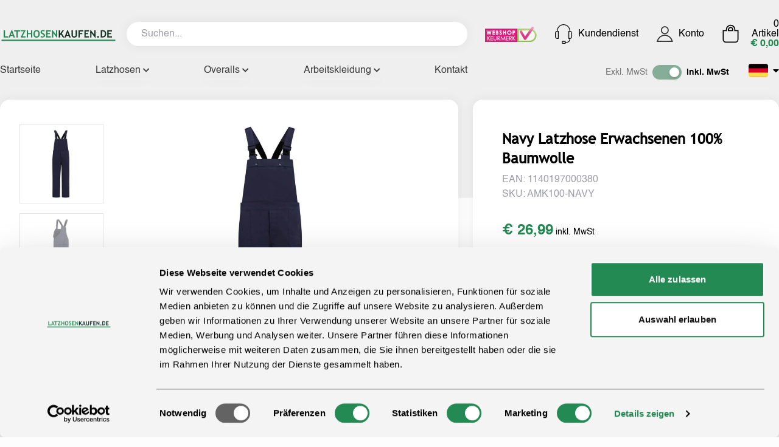

--- FILE ---
content_type: text/html; charset=UTF-8
request_url: https://latzhosenkaufen.de/arbeitskleidung/navy-latzhose-erwachsenen-100-baumwolle/923
body_size: 94842
content:
<!DOCTYPE html>
<html class="h-full" lang="de">
    <head>

        
        <meta charset="utf-8">
        <meta name="viewport" content="width=device-width, initial-scale=1">
        <title>Navy Latzhose Erwachsenen 100% Baumwolle - Latzhosenkaufen</title>
        <meta name="description" content="Tuinbroekshop">
        <meta name="keywords" content="">
        <meta name="csrf-token" content="6xiTggPgxbcotEUECXDxTRs8NoE0DXKRpH9MXjWL">

        
        <link rel="icon" href="/images/static/favicon.png">
        <link rel="apple-touch-icon" href="/images/static/favicon.png">
        <link rel="apple-touch-icon" sizes="152x152" href="/images/static/favicon.png">
        <link rel="apple-touch-icon" sizes="180x180" href="/images/static/favicon.png">
        <link rel="apple-touch-icon" sizes="167x167" href="/images/static/favicon.png">

        <link rel="canonical" href="https://latzhosenkaufen.de/arbeitskleidung/navy-latzhose-erwachsenen-100-baumwolle/923">

        
        <script>(function (w, d, t, r, u) {
                var f, n, i;
                w[u] = w[u] || [], f = function () {
                    var o = {ti: "148022422"};
                    o.q = w[u], w[u] = new UET(o), w[u].push("pageLoad")
                }, n = d.createElement(t), n.src = r, n.async = 1, n.onload = n.onreadystatechange = function () {
                    var s = this.readyState;
                    s && s !== "loaded" && s !== "complete" || (f(), n.onload = n.onreadystatechange = null)
                }, i = d.getElementsByTagName(t)[0], i.parentNode.insertBefore(n, i)
            })(window, document, "script", "//bat.bing.com/bat.js", "uetq");</script>

        <!-- dataLayer -->
        <script>
            window.dataLayer = window.dataLayer || [];
        </script>
        <!-- End dataLayer -->

        <script>
            var language        = 'de';
            var loggedIn        = '';
            var internalTraffic = '';
            var pageTemplate    = 'null';
        </script>

        <script>(function (w, d, s, l, i) {
                w[l] = w[l] || [];
                w[l].push({
                    'gtm.start'                    :
                        new Date().getTime(), event: 'gtm.js'
                });
                var f                          = d.getElementsByTagName(s)[0],
                    j = d.createElement(s), dl = l != 'dataLayer' ? '&l=' + l : '';
                j.async                        = true;
                j.src                          =
                    'https://www.googletagmanager.com/gtm.js?id=' + i + dl;
                f.parentNode.insertBefore(j, f);
            })(window, document, 'script', 'dataLayer', 'GTM-MDB4PLJ');</script>


        <link rel="preload" as="style" href="https://latzhosenkaufen.de/build/assets/app-299346b5.css" /><link rel="stylesheet" href="https://latzhosenkaufen.de/build/assets/app-299346b5.css" />            <script>
        window['pageTemplate'] = 'detail';

        // Measure a view of product details. This example assumes the detail view occurs on pageload,
        dataLayer.push({
            event    : "view_item",
            ecommerce: {
                currency: "EUR",
                value   : 26.99,
                items   : [{
                    item_name     : 'Navy Latzhose Erwachsenen 100% Baumwolle',
                    item_id       : 'AMK100-NAVY',
                    item_variant  : '',
                    price         : 26.99,
                    discount      : 0,
                    item_brand    : 'Tuinbroekshop',
                    item_category : 'Werkkleding',
                    item_list_name: "Product catalog",
                    index         : 1,
                    quantity      : 1
                }]
            }
        });
    </script>
            </head>
    <body class="h-full bg-off-white bg-no-repeat  custom_header_background " onclick="if (typeof closeShippingCostsInfo !== 'undefined') {closeShippingCostsInfo();}">

        <noscript>
            <iframe src="https://www.googletagmanager.com/ns.html?id=GTM-MDB4PLJ" height="0" width="0" style="display:none;visibility:hidden"></iframe>
        </noscript>

        <div id="vueContainer" class="h-full">
            <div class="min-h-screen-custom">
                                    <div class="container pt-4 pb-4 lg:py-8">
    
    <mobile-header></mobile-header>
    

    
    <div class="hidden lg:flex flex-row justify-between items-center mb-6">
        <div class="w-3/5 flex flex-row items-center">
            <div class="w-1/4">
                <a href="https://latzhosenkaufen.de">
                    <img src="/images/static/logo/latzhosenkaufen_logo.svg" class="h-8">
                </a>
            </div>
            <div class="w-3/4 pl-4">
                <search-autocomplete endpoint="https://latzhosenkaufen.de/suche" ajax-endpoint="https://latzhosenkaufen.de/search/ajax"></search-autocomplete>

                            </div>
        </div>

        <img onclick="window.open('https://www.keurmerk.info/nl/consumenten/webwinkel/?key=13815', '_blank')" class="cursor-pointer" src="/images/static/keurmerk.png" style="max-height: 25px;">

        <a href="https://latzhosenkaufen.de/kundendienst" title="Kundendienst" class="custom-link flex flex-row items-center ">
            <img src="/images/static/icons/headphones.svg" class="h-8 pr-2">
            Kundendienst
        </a>

        <a href="https://latzhosenkaufen.de/konto" title="Konto" class="custom-link flex flex-row items-center ">
            <img src="/images/static/icons/account_icon.svg" class="h-7 pr-2">
            Konto
        </a>

        <a href="https://latzhosenkaufen.de/einkaufswagen" title="Artikel"  class="custom-link flex flex-row items-center ">
            <img src="/images/static/icons/winkelmand_icon.svg" class="h-8 pr-2">
            <div class="flex flex-col text-right">
                <div class="leading-none">
                    <span v-cloak>{{ $root.cart.totalQuantity }}</span>
                    <span v-if="$root.cart.totalQuantity === 1">
                        Artikel
                    </span>
                    <span v-else>
                        Artikel
                    </span>
                </div>
                <span v-if="!$root.cart.hasQuotationItemsInCart" class="text-green-800 font-bold leading-none">
                    <template v-if="includeVAT">
                        {{ new Intl.NumberFormat('nl-NL', Object.assign({style: 'currency', currency: 'EUR'})).format($root.cart.totalPriceIncludingTax) }}
                    </template>
                    <template v-else>
                        {{ new Intl.NumberFormat('nl-NL', Object.assign({style: 'currency', currency: 'EUR'})).format($root.cart.totalPriceExcludingTax) }}
                    </template>
                </span>
            </div>
        </a>
    </div>

    <div class="hidden lg:flex flex-row justify-between items-center">
        <div class="w-3/5">
            <ul class="topmenu flex flex-row justify-between">
                    <li class="topmenu__item">
                <a href="/" title="Startseite" class="">
                    Startseite
                                    </a>

                            </li>
                    <li class="topmenu__item">
                <a href="/latzhosen" title="Latzhosen" class="">
                    Latzhosen
                                            <i class="fas fa-chevron-down text-xs"></i>
                                    </a>

                                    <div class="topmenu__item__submenu__wrapper">
                        <ul class="topmenu__item__submenu custom_shadow">
                                                            <li>
                                    <a href="/latzhosen/damen" title="Latzhosen Damen" class="">
                                        Latzhosen Damen
                                    </a>
                                </li>
                                                            <li>
                                    <a href="/latzhosen/herren" title="Latzhosen Herren" class="">
                                        Latzhosen Herren
                                    </a>
                                </li>
                                                            <li>
                                    <a href="/latzhosen/kinder" title="Latzhosen Kinder" class="">
                                        Latzhosen Kinder
                                    </a>
                                </li>
                                                            <li>
                                    <a href="/latzhosen/karneval" title="Latzhosen Karneval" class="">
                                        Latzhosen Karneval
                                    </a>
                                </li>
                                                    </ul>
                    </div>
                            </li>
                    <li class="topmenu__item">
                <a href="/overalls" title="Overalls" class="">
                    Overalls
                                            <i class="fas fa-chevron-down text-xs"></i>
                                    </a>

                                    <div class="topmenu__item__submenu__wrapper">
                        <ul class="topmenu__item__submenu custom_shadow">
                                                            <li>
                                    <a href="/overalls/damen" title="Overalls Damen" class="">
                                        Overalls Damen
                                    </a>
                                </li>
                                                            <li>
                                    <a href="/overalls/herren" title="Overalls Herren" class="">
                                        Overalls Herren
                                    </a>
                                </li>
                                                            <li>
                                    <a href="/overalls/kinder" title="Overalls Kinder" class="">
                                        Overalls Kinder
                                    </a>
                                </li>
                                                    </ul>
                    </div>
                            </li>
                    <li class="topmenu__item">
                <a href="/arbeitskleidung" title="Arbeitskleidung" class="">
                    Arbeitskleidung
                                            <i class="fas fa-chevron-down text-xs"></i>
                                    </a>

                                    <div class="topmenu__item__submenu__wrapper">
                        <ul class="topmenu__item__submenu custom_shadow">
                                                            <li>
                                    <a href="/arbeitskleidung/overalls" title="Arbeitskleidung overalls" class="">
                                        Arbeitskleidung overalls
                                    </a>
                                </li>
                                                            <li>
                                    <a href="/arbeitskleidung/latzhosen" title="Arbeitskleidung latzhosen" class="">
                                        Arbeitskleidung latzhosen
                                    </a>
                                </li>
                                                    </ul>
                    </div>
                            </li>
                    <li class="topmenu__item">
                <a href="/kontakt" title="Kontakt" class="">
                    Kontakt
                                    </a>

                            </li>
            </ul>
        </div>

        <div class="w-2/5 flex justify-end">
            <div class="flex flex-row text-right">

                <div class="flex flex-row items-center text-sm mt-0.5">
                    <span :class="{'font-semibold': !includeVAT, 'opacity-50': includeVAT}">Exkl. MwSt</span>
                    <div class="mx-2">
                        <div
                                class="w-12 h-6 flex items-center bg-gray-300 rounded-full p-1 cursor-pointer transition duration-300"
                                :class="{ 'bg-green-400': includeVAT }"
                                @click="includeVAT = !includeVAT; toggleVAT()"
                        >
                            <div
                                    class="bg-white w-4 h-4 rounded-full shadow-md transform transition duration-300"
                                    :class="{ 'translate-x-6': includeVAT }"
                            ></div>
                        </div>

                    </div>
                    <span :class="{'font-semibold': includeVAT, 'opacity-50': !includeVAT}">inkl. MwSt</span>
                </div>

                <div class="languages">
                    <div class="flex flex-row items-center">
                        <img src="/images/static/flags/de.png" class="rounded overflow-hidden">
                        <i class="fa fa-caret-down ml-2"></i>
                    </div>

                    <div class="languages__other z-20">
                                                    <a href="https://tuinbroekshop.nl" title="Niederländisch" class="">
                                <img src="/images/static/flags/nl.png" class="rounded overflow-hidden mt-2">
                            </a>
                                                    <a href="https://latzhosenkaufen.de" title="Deutsch" class="">
                                <img src="/images/static/flags/de.png" class="rounded overflow-hidden mt-2">
                            </a>
                                                    <a href="https://overallshop.com" title="Englisch" class="">
                                <img src="/images/static/flags/en.png" class="rounded overflow-hidden mt-2">
                            </a>
                                            </div>
                </div>
            </div>
        </div>
    </div>
    

</div>
                
                
    <div class="container">
        <div class="productpage flex flex-col lg:flex-row mx-4 lg:mx-0">
            <div class="w-full lg:w-3/5 rounded-2xl bg-white custom_shadow px-4 lg:px-8 py-4 lg:py-10 mr-6">

                
                    <!-- We have more than one image -->
                    <product-images :images="JSON.parse('[{\&quot;id\&quot;:75,\&quot;article_number\&quot;:\&quot;00038017\&quot;,\&quot;small\&quot;:\&quot;tuinbroek-katoen_small_61e974136f5a3.jpg\&quot;,\&quot;medium\&quot;:\&quot;tuinbroek-katoen_medium_61e974138f200.jpg\&quot;,\&quot;large\&quot;:\&quot;tuinbroek-katoen_large_61e97413c30dd.jpg\&quot;,\&quot;position\&quot;:1,\&quot;created_at\&quot;:\&quot;2022-01-20T14:39:16.000000Z\&quot;,\&quot;updated_at\&quot;:\&quot;2022-01-20T14:39:16.000000Z\&quot;,\&quot;deleted_at\&quot;:null,\&quot;small_url\&quot;:\&quot;https:\\/\\/latzhosenkaufen.de\\/images\\/products\\/tuinbroek-katoen_small_61e974136f5a3.jpg\&quot;,\&quot;medium_url\&quot;:\&quot;https:\\/\\/latzhosenkaufen.de\\/images\\/products\\/tuinbroek-katoen_medium_61e974138f200.jpg\&quot;,\&quot;large_url\&quot;:\&quot;https:\\/\\/latzhosenkaufen.de\\/images\\/products\\/tuinbroek-katoen_large_61e97413c30dd.jpg\&quot;},{\&quot;id\&quot;:76,\&quot;article_number\&quot;:\&quot;00038017\&quot;,\&quot;small\&quot;:\&quot;tuinbroek-katoen_small_61e974140f41c.jpg\&quot;,\&quot;medium\&quot;:\&quot;tuinbroek-katoen_medium_61e974142c76b.jpg\&quot;,\&quot;large\&quot;:\&quot;tuinbroek-katoen_large_61e9741458cb0.jpg\&quot;,\&quot;position\&quot;:2,\&quot;created_at\&quot;:\&quot;2022-01-20T14:39:16.000000Z\&quot;,\&quot;updated_at\&quot;:\&quot;2022-01-20T14:39:16.000000Z\&quot;,\&quot;deleted_at\&quot;:null,\&quot;small_url\&quot;:\&quot;https:\\/\\/latzhosenkaufen.de\\/images\\/products\\/tuinbroek-katoen_small_61e974140f41c.jpg\&quot;,\&quot;medium_url\&quot;:\&quot;https:\\/\\/latzhosenkaufen.de\\/images\\/products\\/tuinbroek-katoen_medium_61e974142c76b.jpg\&quot;,\&quot;large_url\&quot;:\&quot;https:\\/\\/latzhosenkaufen.de\\/images\\/products\\/tuinbroek-katoen_large_61e9741458cb0.jpg\&quot;}]')"></product-images>

                                                </div>

            <div class="w-full lg:w-2/5 bg-white rounded-2xl custom_shadow p-4 lg:p-12 mt-4 lg:mt-0">
                <div class="flex flex-col">
                    <div class="mb-4 lg:mb-8">
                        <h2 class="font-semibold text-2xl mb-2">Navy Latzhose Erwachsenen 100% Baumwolle</h2>

                        <div class="flex flex-col text-gray-400">
                            <span>EAN: 1140197000380</span>
                            <span>SKU: AMK100-NAVY</span>
                        </div>
                    </div>
                    <div class="mb-4 lg:mb-8">
                        <span v-cloak class="text-2xl text-green-800 font-semibold" v-text="$root.formatPrice('26.99', parseFloat('21'))"></span>
                        <span class="text-sm pl-1" v-text="includeVAT ? 'inkl. MwSt' : 'Exkl. MwSt'"></span>
                    </div>
                    <div class="mb-4 lg:mb-8 flex flex-row items-center">
                        <img src="/images/static/icons/truck_icon.svg" class="h-5 pr-2">
                        Lieferzeit 1-2 Werktage
                    </div>
                    <div>
                        <select class="border border-gray-300 w-full p-3 mb-4" onchange="if (this.value) { location.href = '/arbeitskleidung/navy-latzhose-erwachsenen-100-baumwolle/:id'.replace(':id', this.value) + '?size=1'}">
                            <option value="">- Gr&ouml;&szlig;e ausw&auml;hlen -</option>
                                                            <option value="923" >
                                    44
                                </option>
                                                            <option value="926" >
                                    46
                                </option>
                                                            <option value="929" >
                                    48
                                </option>
                                                            <option value="932" >
                                    50
                                </option>
                                                            <option value="935" >
                                    52
                                </option>
                                                            <option value="938" >
                                    54
                                </option>
                                                            <option value="941" >
                                    56
                                </option>
                                                            <option value="944" >
                                    58
                                </option>
                                                            <option value="947" >
                                    60
                                </option>
                                                            <option value="950" >
                                    62 +
                                </option>
                                                            <option value="953" >
                                    64 +
                                </option>
                                                            <option value="956" >
                                    66 +
                                </option>
                                                            <option value="959" >
                                    68 +
                                </option>
                                                            <option value="39095174" >
                                    70 +
                                </option>
                                                    </select>

                        <div class="flex flex-col lg:flex-row w-full gap-6 mb-8">
                                                            <div class="w-full lg:w-fit">
                                    <size-table :size-table="{&quot;id&quot;:3,&quot;name&quot;:&quot;Volwassenen&quot;,&quot;type&quot;:&quot;Tuinbroeken&quot;,&quot;created_at&quot;:&quot;2023-05-08T12:07:48.000000Z&quot;,&quot;updated_at&quot;:&quot;2024-03-25T13:53:07.000000Z&quot;,&quot;deleted_at&quot;:null,&quot;columns&quot;:{&quot;waist&quot;:&quot;Taille&quot;,&quot;hip&quot;:&quot;H&amp;uuml;fte&quot;,&quot;pants_length&quot;:&quot;Hosenl&amp;auml;nge&quot;,&quot;inner_leg_length&quot;:&quot;Innenbeinl&amp;auml;nge&quot;},&quot;size_table_items&quot;:[{&quot;id&quot;:1,&quot;size_table_id&quot;:3,&quot;size&quot;:&quot;44&quot;,&quot;waist&quot;:&quot;92&quot;,&quot;hip&quot;:&quot;96&quot;,&quot;pants_length&quot;:&quot;105&quot;,&quot;inner_leg_length&quot;:&quot;75&quot;,&quot;a_inner_leg&quot;:null,&quot;b_back&quot;:null,&quot;c_total_length&quot;:null,&quot;d_arm&quot;:null,&quot;e_waist_max_stretch_1_2&quot;:null,&quot;f_chest_1_2&quot;:null,&quot;borst_omvang_min&quot;:null,&quot;borst_omvang_max&quot;:null,&quot;taille_omvang_min&quot;:null,&quot;taille_omvang_max&quot;:null,&quot;totale_lengte_min&quot;:null,&quot;totale_lengte_max&quot;:null,&quot;maatindicatie&quot;:null,&quot;created_at&quot;:&quot;2022-01-17T12:43:06.000000Z&quot;,&quot;updated_at&quot;:&quot;2022-01-17T12:43:06.000000Z&quot;,&quot;deleted_at&quot;:null},{&quot;id&quot;:2,&quot;size_table_id&quot;:3,&quot;size&quot;:&quot;46&quot;,&quot;waist&quot;:&quot;96&quot;,&quot;hip&quot;:&quot;100&quot;,&quot;pants_length&quot;:&quot;105&quot;,&quot;inner_leg_length&quot;:&quot;75&quot;,&quot;a_inner_leg&quot;:null,&quot;b_back&quot;:null,&quot;c_total_length&quot;:null,&quot;d_arm&quot;:null,&quot;e_waist_max_stretch_1_2&quot;:null,&quot;f_chest_1_2&quot;:null,&quot;borst_omvang_min&quot;:null,&quot;borst_omvang_max&quot;:null,&quot;taille_omvang_min&quot;:null,&quot;taille_omvang_max&quot;:null,&quot;totale_lengte_min&quot;:null,&quot;totale_lengte_max&quot;:null,&quot;maatindicatie&quot;:null,&quot;created_at&quot;:&quot;2022-01-17T12:43:06.000000Z&quot;,&quot;updated_at&quot;:&quot;2022-01-17T12:43:06.000000Z&quot;,&quot;deleted_at&quot;:null},{&quot;id&quot;:3,&quot;size_table_id&quot;:3,&quot;size&quot;:&quot;48&quot;,&quot;waist&quot;:&quot;100&quot;,&quot;hip&quot;:&quot;104&quot;,&quot;pants_length&quot;:&quot;105&quot;,&quot;inner_leg_length&quot;:&quot;75&quot;,&quot;a_inner_leg&quot;:null,&quot;b_back&quot;:null,&quot;c_total_length&quot;:null,&quot;d_arm&quot;:null,&quot;e_waist_max_stretch_1_2&quot;:null,&quot;f_chest_1_2&quot;:null,&quot;borst_omvang_min&quot;:null,&quot;borst_omvang_max&quot;:null,&quot;taille_omvang_min&quot;:null,&quot;taille_omvang_max&quot;:null,&quot;totale_lengte_min&quot;:null,&quot;totale_lengte_max&quot;:null,&quot;maatindicatie&quot;:null,&quot;created_at&quot;:&quot;2022-01-17T12:43:06.000000Z&quot;,&quot;updated_at&quot;:&quot;2023-05-08T12:15:51.000000Z&quot;,&quot;deleted_at&quot;:null},{&quot;id&quot;:4,&quot;size_table_id&quot;:3,&quot;size&quot;:&quot;50&quot;,&quot;waist&quot;:&quot;104&quot;,&quot;hip&quot;:&quot;108&quot;,&quot;pants_length&quot;:&quot;105&quot;,&quot;inner_leg_length&quot;:&quot;75&quot;,&quot;a_inner_leg&quot;:null,&quot;b_back&quot;:null,&quot;c_total_length&quot;:null,&quot;d_arm&quot;:null,&quot;e_waist_max_stretch_1_2&quot;:null,&quot;f_chest_1_2&quot;:null,&quot;borst_omvang_min&quot;:null,&quot;borst_omvang_max&quot;:null,&quot;taille_omvang_min&quot;:null,&quot;taille_omvang_max&quot;:null,&quot;totale_lengte_min&quot;:null,&quot;totale_lengte_max&quot;:null,&quot;maatindicatie&quot;:null,&quot;created_at&quot;:&quot;2022-01-17T12:43:06.000000Z&quot;,&quot;updated_at&quot;:&quot;2023-05-08T12:15:55.000000Z&quot;,&quot;deleted_at&quot;:null},{&quot;id&quot;:5,&quot;size_table_id&quot;:3,&quot;size&quot;:&quot;52&quot;,&quot;waist&quot;:&quot;108&quot;,&quot;hip&quot;:&quot;112&quot;,&quot;pants_length&quot;:&quot;108&quot;,&quot;inner_leg_length&quot;:&quot;75&quot;,&quot;a_inner_leg&quot;:null,&quot;b_back&quot;:null,&quot;c_total_length&quot;:null,&quot;d_arm&quot;:null,&quot;e_waist_max_stretch_1_2&quot;:null,&quot;f_chest_1_2&quot;:null,&quot;borst_omvang_min&quot;:null,&quot;borst_omvang_max&quot;:null,&quot;taille_omvang_min&quot;:null,&quot;taille_omvang_max&quot;:null,&quot;totale_lengte_min&quot;:null,&quot;totale_lengte_max&quot;:null,&quot;maatindicatie&quot;:null,&quot;created_at&quot;:&quot;2022-01-17T12:43:06.000000Z&quot;,&quot;updated_at&quot;:&quot;2023-05-08T12:15:59.000000Z&quot;,&quot;deleted_at&quot;:null},{&quot;id&quot;:6,&quot;size_table_id&quot;:3,&quot;size&quot;:&quot;54&quot;,&quot;waist&quot;:&quot;112&quot;,&quot;hip&quot;:&quot;116&quot;,&quot;pants_length&quot;:&quot;108&quot;,&quot;inner_leg_length&quot;:&quot;75&quot;,&quot;a_inner_leg&quot;:null,&quot;b_back&quot;:null,&quot;c_total_length&quot;:null,&quot;d_arm&quot;:null,&quot;e_waist_max_stretch_1_2&quot;:null,&quot;f_chest_1_2&quot;:null,&quot;borst_omvang_min&quot;:null,&quot;borst_omvang_max&quot;:null,&quot;taille_omvang_min&quot;:null,&quot;taille_omvang_max&quot;:null,&quot;totale_lengte_min&quot;:null,&quot;totale_lengte_max&quot;:null,&quot;maatindicatie&quot;:null,&quot;created_at&quot;:&quot;2022-01-17T12:43:06.000000Z&quot;,&quot;updated_at&quot;:&quot;2023-05-08T12:16:03.000000Z&quot;,&quot;deleted_at&quot;:null},{&quot;id&quot;:7,&quot;size_table_id&quot;:3,&quot;size&quot;:&quot;56&quot;,&quot;waist&quot;:&quot;116&quot;,&quot;hip&quot;:&quot;120&quot;,&quot;pants_length&quot;:&quot;110&quot;,&quot;inner_leg_length&quot;:&quot;80&quot;,&quot;a_inner_leg&quot;:null,&quot;b_back&quot;:null,&quot;c_total_length&quot;:null,&quot;d_arm&quot;:null,&quot;e_waist_max_stretch_1_2&quot;:null,&quot;f_chest_1_2&quot;:null,&quot;borst_omvang_min&quot;:null,&quot;borst_omvang_max&quot;:null,&quot;taille_omvang_min&quot;:null,&quot;taille_omvang_max&quot;:null,&quot;totale_lengte_min&quot;:null,&quot;totale_lengte_max&quot;:null,&quot;maatindicatie&quot;:null,&quot;created_at&quot;:&quot;2022-01-17T12:43:06.000000Z&quot;,&quot;updated_at&quot;:&quot;2023-05-08T12:16:08.000000Z&quot;,&quot;deleted_at&quot;:null},{&quot;id&quot;:8,&quot;size_table_id&quot;:3,&quot;size&quot;:&quot;58&quot;,&quot;waist&quot;:&quot;120&quot;,&quot;hip&quot;:&quot;124&quot;,&quot;pants_length&quot;:&quot;110&quot;,&quot;inner_leg_length&quot;:&quot;80&quot;,&quot;a_inner_leg&quot;:null,&quot;b_back&quot;:null,&quot;c_total_length&quot;:null,&quot;d_arm&quot;:null,&quot;e_waist_max_stretch_1_2&quot;:null,&quot;f_chest_1_2&quot;:null,&quot;borst_omvang_min&quot;:null,&quot;borst_omvang_max&quot;:null,&quot;taille_omvang_min&quot;:null,&quot;taille_omvang_max&quot;:null,&quot;totale_lengte_min&quot;:null,&quot;totale_lengte_max&quot;:null,&quot;maatindicatie&quot;:null,&quot;created_at&quot;:&quot;2022-01-17T12:43:06.000000Z&quot;,&quot;updated_at&quot;:&quot;2023-05-08T12:16:13.000000Z&quot;,&quot;deleted_at&quot;:null},{&quot;id&quot;:9,&quot;size_table_id&quot;:3,&quot;size&quot;:&quot;60&quot;,&quot;waist&quot;:&quot;124&quot;,&quot;hip&quot;:&quot;130&quot;,&quot;pants_length&quot;:&quot;112&quot;,&quot;inner_leg_length&quot;:&quot;82&quot;,&quot;a_inner_leg&quot;:null,&quot;b_back&quot;:null,&quot;c_total_length&quot;:null,&quot;d_arm&quot;:null,&quot;e_waist_max_stretch_1_2&quot;:null,&quot;f_chest_1_2&quot;:null,&quot;borst_omvang_min&quot;:null,&quot;borst_omvang_max&quot;:null,&quot;taille_omvang_min&quot;:null,&quot;taille_omvang_max&quot;:null,&quot;totale_lengte_min&quot;:null,&quot;totale_lengte_max&quot;:null,&quot;maatindicatie&quot;:null,&quot;created_at&quot;:&quot;2022-01-17T12:43:06.000000Z&quot;,&quot;updated_at&quot;:&quot;2023-05-08T12:16:18.000000Z&quot;,&quot;deleted_at&quot;:null},{&quot;id&quot;:10,&quot;size_table_id&quot;:3,&quot;size&quot;:&quot;62&quot;,&quot;waist&quot;:&quot;128&quot;,&quot;hip&quot;:&quot;138&quot;,&quot;pants_length&quot;:&quot;112&quot;,&quot;inner_leg_length&quot;:&quot;82&quot;,&quot;a_inner_leg&quot;:null,&quot;b_back&quot;:null,&quot;c_total_length&quot;:null,&quot;d_arm&quot;:null,&quot;e_waist_max_stretch_1_2&quot;:null,&quot;f_chest_1_2&quot;:null,&quot;borst_omvang_min&quot;:null,&quot;borst_omvang_max&quot;:null,&quot;taille_omvang_min&quot;:null,&quot;taille_omvang_max&quot;:null,&quot;totale_lengte_min&quot;:null,&quot;totale_lengte_max&quot;:null,&quot;maatindicatie&quot;:null,&quot;created_at&quot;:&quot;2022-01-17T12:43:06.000000Z&quot;,&quot;updated_at&quot;:&quot;2023-05-08T12:16:24.000000Z&quot;,&quot;deleted_at&quot;:null},{&quot;id&quot;:11,&quot;size_table_id&quot;:3,&quot;size&quot;:&quot;64&quot;,&quot;waist&quot;:&quot;132&quot;,&quot;hip&quot;:&quot;142&quot;,&quot;pants_length&quot;:&quot;112&quot;,&quot;inner_leg_length&quot;:&quot;82&quot;,&quot;a_inner_leg&quot;:null,&quot;b_back&quot;:null,&quot;c_total_length&quot;:null,&quot;d_arm&quot;:null,&quot;e_waist_max_stretch_1_2&quot;:null,&quot;f_chest_1_2&quot;:null,&quot;borst_omvang_min&quot;:null,&quot;borst_omvang_max&quot;:null,&quot;taille_omvang_min&quot;:null,&quot;taille_omvang_max&quot;:null,&quot;totale_lengte_min&quot;:null,&quot;totale_lengte_max&quot;:null,&quot;maatindicatie&quot;:null,&quot;created_at&quot;:&quot;2022-01-17T12:43:06.000000Z&quot;,&quot;updated_at&quot;:&quot;2023-05-08T12:16:29.000000Z&quot;,&quot;deleted_at&quot;:null},{&quot;id&quot;:12,&quot;size_table_id&quot;:3,&quot;size&quot;:&quot;66&quot;,&quot;waist&quot;:&quot;136&quot;,&quot;hip&quot;:&quot;146&quot;,&quot;pants_length&quot;:&quot;112&quot;,&quot;inner_leg_length&quot;:&quot;82&quot;,&quot;a_inner_leg&quot;:null,&quot;b_back&quot;:null,&quot;c_total_length&quot;:null,&quot;d_arm&quot;:null,&quot;e_waist_max_stretch_1_2&quot;:null,&quot;f_chest_1_2&quot;:null,&quot;borst_omvang_min&quot;:null,&quot;borst_omvang_max&quot;:null,&quot;taille_omvang_min&quot;:null,&quot;taille_omvang_max&quot;:null,&quot;totale_lengte_min&quot;:null,&quot;totale_lengte_max&quot;:null,&quot;maatindicatie&quot;:null,&quot;created_at&quot;:&quot;2022-01-17T12:43:06.000000Z&quot;,&quot;updated_at&quot;:&quot;2023-05-08T12:16:35.000000Z&quot;,&quot;deleted_at&quot;:null}]}" v-cloak></size-table>

                                                                    </div>

                                                                                    </div>


                        <div class="flex flex-col lg:flex-row lg:items-center lg:justify-between">
                            <div class="flex flex-row items-center">
                                <div>
                                    <span>Anzahl von:</span>
                                </div>
                                <div class="mx-3 w-fit-content">
                                    <input ref="quantity" type="number" value="1" min="1" style="width: 65px" class="rounded-none  text-center pl-4">
                                </div>
                            </div>
                            <div class="w-full mt-4 lg:mt-0 lg:w-2/3">
                                <button  class="flex flex-row font-bold items-center bg-green-800 text-white py-2.5 w-full justify-center rounded-lg transition-colors duration-500 hover:bg-green-900 opacity-50">
                                    In den Warenkorb legen
                                    <img src="/images/static/icons/winkelmand_icon_white.svg" class="h-6 pl-3">
                                </button>
                            </div>
                        </div>

                        <div class="flex flex-row items-center justify-between mt-4">
                            <div class="flex flex-row items-center"></div>
                            <div class="w-full lg:w-2/3">
                                <button  class="brown-button flex flex-row items-center border-inside border-2 border-brownOrange-600 text-brownOrange-600 py-2 w-full justify-center rounded-lg font-bold transition-colors duration-500 hover:bg-brownOrange-600 hover:text-white opacity-50">
                                    Angebot anfordern
                                    <img src="/images/static/icons/chevron_right_orange.svg" class="h-4 pl-3">
                                </button>
                            </div>
                        </div>
                    </div>
                </div>
            </div>
        </div>

        <div class="flex flex-col lg:flex-row pb-12 lg:pb-24 px-4 xl:px-0">
            <div class="w-full lg:w-3/5 mr-8 pt-12">

                <tabs :active-tab-on-page-load="parseInt('1')" v-cloak></tabs>

                            </div>

                    </div>
    </div>

            </div>

                            <div class="bg-contain lg:bg-cover bg-top bg-no-repeat" style="background-image: url('/images/static/spots/footer_vlek.svg')">
    <div class="pt-20 lg:pt-40 lg:pb-16">
        <div class="container bg-green-800 px-4 xl:px-0 pb-8 lg:pb-0">
            <div class="grid grid-cols-1 lg:grid-cols-4 gap-12">
                <div>
                    <div class="grid grid-cols-1 gap-6 text-white">
                        <div>
                            <img src="/images/static/logo/latzhosenkaufen_logo_wit.svg" class="h-8">
                        </div>
                        <div>
                            <p>latzhosenkaufen.de ist auf den Verkauf von Latzhosen und Overalls spezialisiert. Wir haben Latzhosen f&uuml;r Damen, Herren, Kinder und Fasching im Angebot. Wenn Sie eine Latzhose gefunden haben, erhalten Sie diese innerhalb von 2 Werktagen zu Hause.</p>
                        </div>
                        <div>
                            <div class="flex flex-row items-center">
                                <img class="h-10" src="/images/static/logo/ideal.png" /> <img class="h-10 px-4" src="/images/static/logo/bancontact.png" /> <img class="h-10" src="https://tuinbroekshop.nl/storage/uploads/S7LBtBbRApPD7MbIfA7kGxDrB1PycKcYK1XvkwQO.png" width="176" height="39" />
                            </div>
                        </div>
                    </div>
                </div>
                <div>
                    <div class="grid grid-cols-1 gap-6 text-white">
                        <div>
                            <h2 class="font-bold text-lg h-8">Kundendienst</h2>
                        </div>
                        <div>
                            <div class="grid grid-cols-1 gap-2">
                                <a href="/erhalten-sie-ein-angebot-fur-einen-grossen-einkauf">Erhalten Sie ein Angebot f&uuml;r eine gro&szlig;e Bestellung?</a> <a href="/kundendienst">Kehrt zur&uuml;ck</a> <a href="/kundendienst">Versand und Lieferung</a> <a href="/kundendienst">Kundendienst</a>
                            </div>
                        </div>
                        <div>
                            <div class="grid grid-cols-1 gap-4">
                                <div>
                                    <h2 class="font-bold text-lg h-8">Folge uns</h2>
                                </div>
                                <div>
                                    <div class="flex flex-wrap">
                                        <a href="https://www.facebook.com/Tuinbroekshopnl-347846362336407" target="_blank" rel="Facebook" class="text-3xl text-green-900">
                                            <i class="fab fa-facebook-square"></i>
                                        </a>
                                    </div>
                                </div>
                            </div>
                        </div>
                    </div>
                </div>
                <div>
                    <div class="grid grid-cols-1 gap-6 text-white">
                        <div>
                            <h2 class="font-bold text-lg h-8">Seiten</h2>
                        </div>
                        <div>
                            <div class="grid grid-cols-1 gap-2">
                                <a href="/latzhosen">Latzhosen</a> <a href="/overalls">Overalls</a> <a href="/arbeitskleidung">Arbeitskleidung</a> <a href="/kontakt">Kontact</a> <a href="/konto">Konto</a> <a href="/einkaufswagen">Einkaufswagen</a>
                            </div>
                        </div>
                    </div>
                </div>
                <div>
                    <div class="grid grid-cols-1 gap-6 text-white">
                        <div>
                            <h2 class="font-bold text-lg h-8">Kontakt</h2>
                        </div>
                        <div>
<p>Coppens Warenhuis V.O.F.</p>
<p>Lagenheuvelstraat 11</p>
<p>5408 RJ Volkel</p>
</div>
<div><a href="tel:0413-747191" rel="Bel Tuinbroekshop.nl">Tel: 0413-747191</a><br /><a href="mailto:info@tuinbroekshop.nl" rel="Stuur een email aan Tuinbroekshop.nl">info@tuinbroekshop.nl</a></div>
<div>
<p>KVK 160.81.113</p>
<p>BTW nr. 804570140.B.01</p>
<p>IBAN nr. NL95RABO0154997943</p>
</div>
                    </div>
                </div>
            </div>
        </div>
    </div>
</div>
<div class="bg-green-900 text-white">
    <div class="container px-4 xl:px-0">
        <div class="flex flex-col lg:flex-row justify-between py-2">
            <div>
                2026 © Latzhosenkaufen.de
                <span class="mx-1">|</span>
                <a href="https://rosegaar.nl" target="_blank" rel="Rosegaar.nl">Realisatie: Rosegaar.nl</a>
            </div>
            <div class="flex flex-row">
                <a href="/geschaftsbedingungen">Geschaftsbedingungen</a>
<p class="mx-2">|</p>
<a href="/privacy">Privacy</a>
            </div>
        </div>
    </div>
</div>
                    </div>

        <script type="text/html" id="mobileHeader">
    <div>
        <div class="lg:hidden flex flex-row justify-between items-center mb-4 px-4">
            <div class="flex flex-row items-center">
                <div class="menu_mobile mr-4">
                    <img @click="openMenu()" src="/images/static/icons/menu_icon.svg" class="h-8">

                    <div class="menu-opened overflow-y-auto z-50 h-full fixed top-0 left-0 bg-white rounded-r-2xl" style="width: 80%;">
                        <div class="cursor-pointer flex flex-col items-start px-4 pt-4">
                            <img @click="closeMenu()" src="/images/static/icons/menu_close_icon.svg" class="h-9">
                        </div>
                        <div class="mobile-menu w-full flex flex-col text-xl overflow-y-scroll mt-6 pb-6">
                                                            <a class="flex flex-row justify-between items-center px-4 py-3 " href="/" title="Startseite">
                                    Startseite
                                </a>

                                                                                            <a class="flex flex-row justify-between items-center px-4 py-3 " href="/latzhosen" title="Latzhosen">
                                    Latzhosen
                                </a>

                                                                                                            <a href="/latzhosen/damen" title="Latzhosen Damen" class="ml-4 flex flex-row justify-between items-center px-4 py-3 ">
                                            - Latzhosen Damen
                                        </a>
                                                                            <a href="/latzhosen/herren" title="Latzhosen Herren" class="ml-4 flex flex-row justify-between items-center px-4 py-3 ">
                                            - Latzhosen Herren
                                        </a>
                                                                            <a href="/latzhosen/kinder" title="Latzhosen Kinder" class="ml-4 flex flex-row justify-between items-center px-4 py-3 ">
                                            - Latzhosen Kinder
                                        </a>
                                                                            <a href="/latzhosen/karneval" title="Latzhosen Karneval" class="ml-4 flex flex-row justify-between items-center px-4 py-3 ">
                                            - Latzhosen Karneval
                                        </a>
                                                                                                                                <a class="flex flex-row justify-between items-center px-4 py-3 " href="/overalls" title="Overalls">
                                    Overalls
                                </a>

                                                                                                            <a href="/overalls/damen" title="Overalls Damen" class="ml-4 flex flex-row justify-between items-center px-4 py-3 ">
                                            - Overalls Damen
                                        </a>
                                                                            <a href="/overalls/herren" title="Overalls Herren" class="ml-4 flex flex-row justify-between items-center px-4 py-3 ">
                                            - Overalls Herren
                                        </a>
                                                                            <a href="/overalls/kinder" title="Overalls Kinder" class="ml-4 flex flex-row justify-between items-center px-4 py-3 ">
                                            - Overalls Kinder
                                        </a>
                                                                                                                                <a class="flex flex-row justify-between items-center px-4 py-3 " href="/arbeitskleidung" title="Arbeitskleidung">
                                    Arbeitskleidung
                                </a>

                                                                                                            <a href="/arbeitskleidung/overalls" title="Arbeitskleidung overalls" class="ml-4 flex flex-row justify-between items-center px-4 py-3 ">
                                            - Arbeitskleidung overalls
                                        </a>
                                                                            <a href="/arbeitskleidung/latzhosen" title="Arbeitskleidung latzhosen" class="ml-4 flex flex-row justify-between items-center px-4 py-3 ">
                                            - Arbeitskleidung latzhosen
                                        </a>
                                                                                                                                <a class="flex flex-row justify-between items-center px-4 py-3 " href="/kontakt" title="Kontakt">
                                    Kontakt
                                </a>

                                                                                    </div>
                    </div>

                    <div @touchmove="touchmove($event)" @click="closeMenu()" class="overlay hidden fixed bg-opacity-50 inset-0 bg-black h-screen w-full z-30">
                    </div>
                </div>
                <a href="https://latzhosenkaufen.de">
                    <img src="/images/static/logo/latzhosenkaufen_logo.svg" class="h-6">
                </a>
            </div>
            <div class="flex flex-row">
                <a href="https://latzhosenkaufen.de/konto" title="Konto" class="custom-link flex flex-row items-center block mr-4 ">
                    <img src="/images/static/icons/account_icon.svg" class="h-6">
                </a>

                <a href="https://latzhosenkaufen.de/einkaufswagen" title="Artikel" class="custom-link flex flex-row items-end justify-center relative ">
                    <img src="/images/static/icons/winkelmand_icon.svg" class="h-6">
                </a>
            </div>
        </div>
        <div class="lg:hidden search px-4">
            <search-autocomplete endpoint="https://latzhosenkaufen.de/suche" ajax-endpoint="https://latzhosenkaufen.de/search/ajax"></search-autocomplete>

                    </div>
    </div>
</script>


                                <script type="text/html" id="productImages">
    <div>

        <div v-if="images.length > 3" @click="scrollUp();" :class="{'cursor-not-allowed opacity-30': isAtTop}" class="mb-4 w-full lg:w-1/5 py-1 border border-gray-400 top-0 bg-white text-center cursor-pointer hidden lg:block">
            <i class="fa fa-caret-up"></i>
        </div>

        <div v-cloak class="flex flex-col lg:flex-row">
            <div ref="thumbnails" class="hide_scrollbar relative order-2 lg:order-1 w-full lg:w-1/5 overflow-y-scroll lg:overflow-y-hidden flex flex-row lg:flex-col mt-6 lg:mt-0" @scroll.prevent style="max-height: 425px;">
                <div ref="alternativeImage" class="alternative_image border border-gray-200 p-2 mr-2 lg:mr-0" v-for="(image, currentIndex) in images" style="max-height: 131px;">
                    <img :src="image.small_url" class="cursor-pointer mx-auto" :class="{'opacity-50': currentIndex !== activeIndex}" @click="activeIndex = currentIndex" style="max-height: 113px;">
                </div>
            </div>
            <div class="w-full lg:w-4/5 lg:px-16 order-1 lg:order-2">
                <img :src="images[activeIndex].medium_url" class="cursor-pointer mx-auto" @click="lightboxActive = true;" style="max-height: 425px;">
            </div>

            <div v-if="lightboxActive" @click="lightboxActive = false;" class="flex flex-row justify-between items-center justify-center fixed inset-0 z-50" style="background: rgba(0, 0, 0, .5)">
                <div v-if="totalImages > 1" class="px-4 lg:px-16">
                    <i @click="$event.stopPropagation(); previousImage();" class="fas fa-caret-left text-7xl text-white cursor-pointer hover:opacity-75"></i>
                </div>
                <div>
                    <img @click="$event.stopPropagation();" :src="images[activeIndex].large_url">
                </div>
                <div v-if="totalImages > 1" class="px-4 lg:px-16">
                    <i @click="$event.stopPropagation(); nextImage();" class="fas fa-caret-right text-7xl text-white cursor-pointer hover:opacity-75"></i>
                </div>
            </div>
        </div>

        <div v-if="images.length > 3" @click="scrollDown();" :class="{'cursor-not-allowed opacity-30': isAtBottom}" class="mt-4 w-full lg:w-1/5 py-1 border border-gray-400 top-0 bg-white text-center cursor-pointer hidden lg:block">
            <i class="fa fa-caret-down"></i>
        </div>
    </div>
</script>

                                                            <script type="text/html" id="sizeTable">
    <div>
        <a @click="visible = true" href="javascript:void(0);" class="text-green-800 font-bold flex flex-row items-center">
            Welche Gr&ouml;&szlig;e brauche ich?
            <img src="/images/static/icons/chevron_right_green.svg" class="h-4 pl-3">
        </a>

        <div v-if="visible" @click="visible = false;" class="fixed z-50 inset-0 flex items-center justify-center p-4" style="background: rgba(0, 0, 0, .5)">
            <div @click="$event.stopPropagation()" class="bg-white rounded-xl py-8 px-6 relative overflow-y-auto max-h-[90vh] max-w-6xl w-full">

                <i @click="visible = false;" class="hover:opacity-75 cursor-pointer fas fa-times text-2xl absolute right-0 top-0 mt-4 mr-4"></i>

                <!-- Header -->
                <div class="mb-8">
                    <h1 class="text-3xl font-bold text-gray-800 mb-2">Maattabellen</h1>
                    <p class="text-gray-600">
                        Bestex werkkleding kopen? Dan is het verstandig om te achterhalen wat uw maten zijn.<br>
                        Zo weet u zeker dat u de juiste maat bestelt. Alle lengtes zijn aangegeven in centimeters.
                    </p>
                </div>

                <!-- Measurement Instructions -->
                <div v-if="hasItems" class="mb-8">
                    <h2 class="font-bold text-xl mb-4">Daran messen Sie sich</h2>

                    <div class="flex flex-col lg:flex-row gap-8 items-start">
                        <!-- Measurement Image -->
                        <div class="flex-shrink-0">
                                                            <img src="/images/static/maattabel-tuinbroek.jpg" style="max-height: 550px" alt="Tuinbroek measurements" class="rounded-lg shadow-md">
                                                    </div>

                        <!-- Measurement Descriptions -->
                        <div class="flex-1">
                                                            <div class="space-y-4">
                                    <div class="flex flex-col">
                                        <p class="font-bold mb-1">Arml&auml;nge</p>
                                        <p>Legen Sie das Ma&szlig;band auf Ihr Schl&uuml;sselbein und messen Sie Ihren Arm bis knapp &uuml;ber Ihr Handgelenk.</p>
                                    </div>
                                    <div class="flex flex-col">
                                        <p class="font-bold mb-1">Taillenumfang</p>
                                        <p>Messen Sie Ihren Taillenumfang auf der H&ouml;he Ihrer nat&uuml;rlichen Taille, also zwischen dem h&ouml;chsten Punkt Ihres H&uuml;ftknochens und Ihrer unteren Rippe.</p>
                                    </div>
                                    <div class="flex flex-col">
                                        <p class="font-bold mb-1">H&uuml;ftumfang</p>
                                        <p>Wickeln Sie das Ma&szlig;band um Ihre H&uuml;ften und messen Sie an der breitesten Stelle Ihres Ges&auml;&szlig;es.</p>
                                    </div>
                                    <div class="flex flex-col">
                                        <p class="font-bold mb-1">Hosenl&auml;nge</p>
                                        <p>Wickeln Sie das Ma&szlig;band um Ihre H&uuml;ften und messen Sie an der breitesten Stelle Ihres Ges&auml;&szlig;es.</p>
                                    </div>
                                    <div class="flex flex-col">
                                        <p class="font-bold mb-1">Innenbeinl&auml;nge</p>
                                        <p>Messen Sie die Innenseite Ihres Beins vom Schritt bis zum Boden.</p>
                                    </div>
                                </div>
                                                    </div>
                    </div>
                </div>

                <!-- Size Table -->
                <template v-if="!hasItems">
                    <div class="text-center py-8 text-gray-500">
                        Keine Daten gefunden.
                    </div>
                </template>

                <div v-else class="mb-8">
                    <h3 class="text-xl font-semibold mb-4 text-center">
                        {{ sizeTable.type }} - Maattabel
                    </h3>

                    <div class="overflow-x-auto">
                        <table class="w-full border-collapse bg-white shadow-md rounded-lg overflow-hidden text-sm">
                            <thead class="bg-green-800 text-white">
                            <tr>
                                <th class="px-3 py-2 text-center font-semibold text-xs border-r border-green-700">
                                    Size
                                </th>
                                <template v-for="(columnTitle, columnName) in sizeTable.columns" :key="columnName">
                                    <th v-if="!columnName.endsWith('_max')" class="px-3 py-2 text-center font-semibold text-xs whitespace-nowrap border-r border-green-700 last:border-r-0">
                                        <template v-if="sizeTable.type === 'Overalls - Volwassenen'">
                                            <template v-if="columnName.includes('borst_omvang')">
                                                BRUSTGRÖSSE
                                            </template>
                                            <template v-else-if="columnName.includes('taille_omvang')">
                                                TAILLENGRÖSSE
                                            </template>
                                            <template v-else-if="columnName.includes('totale_lengte')">
                                                GESAMTLÄNGE
                                            </template>
                                            <template v-else-if="columnName.includes('maatindicatie')">
                                                GRÖSSENANGABE
                                            </template>
                                            <template v-else>
                                                <span v-html="columnTitle"></span>
                                            </template>
                                        </template>
                                        <template v-else>
                                            <span v-html="columnTitle"></span>
                                        </template>
                                    </th>
                                </template>
                            </tr>
                            </thead>
                            <tbody>
                            <tr v-for="sizeTableItem in sizeTable.size_table_items" :key="sizeTableItem.id" class="border-b border-gray-200 hover:bg-gray-50 last:border-b-0">
                                <td class="px-3 py-2 font-semibold text-gray-800 bg-gray-50 text-sm text-center">
                                    {{ sizeTableItem['size'] }}
                                </td>
                                <td v-for="(columnTitle, columnName) in sizeTable.columns" :key="columnName" v-show="!columnName.endsWith('_max')" class="px-3 py-2 text-gray-700 border-r border-gray-200 last:border-r-0 text-center">
                                    <template v-if="columnName.endsWith('_min')">
                                        <template v-if="sizeTableItem[columnName] && sizeTableItem[columnName.replace('_min', '_max')]">
                                            {{ sizeTableItem[columnName] }}-{{ sizeTableItem[columnName.replace('_min', '_max')] }}
                                        </template>
                                        <template v-else>
                                            {{ sizeTableItem[columnName] || '-' }}
                                        </template>
                                    </template>
                                    <template v-else>
                                        {{ sizeTableItem[columnName] || '-' }}
                                    </template>
                                </td>
                            </tr>
                            </tbody>
                        </table>
                    </div>
                </div>

                <!-- Important Note -->
                <div class="bg-amber-50 border border-amber-200 rounded-lg p-4">
                    <div class="flex items-start">
                        <div class="flex-shrink-0">
                            <svg class="w-5 h-5 text-amber-600 mt-0.5" fill="currentColor" viewBox="0 0 20 20">
                                <path fill-rule="evenodd" d="M8.257 3.099c.765-1.36 2.722-1.36 3.486 0l5.58 9.92c.75 1.334-.213 2.98-1.742 2.98H4.42c-1.53 0-2.493-1.646-1.743-2.98l5.58-9.92zM11 13a1 1 0 11-2 0 1 1 0 012 0zm-1-8a1 1 0 00-1 1v3a1 1 0 002 0V6a1 1 0 00-1-1z" clip-rule="evenodd"></path>
                            </svg>
                        </div>
                        <div class="ml-3">
                            <h4 class="text-sm font-semibold text-amber-800">LET OP:</h4>
                            <p class="text-sm text-amber-700 mt-1">
                                Deze maattabel is een indicatie. Hier kunnen geen rechten aan ontleend worden.<br>
                                Wij adviseren om bij twijfel altijd eerst te passen.
                            </p>
                        </div>
                    </div>
                </div>
            </div>
        </div>
    </div>
</script>                                                        <script type="text/html" id="tabs">
    <div>
        <div class="flex flex-row overflow-y-auto hide_scrollbar">
                            <span @click="activeTab = 1" class="inline-block whitespace-nowrap font-heading font-bold text-2xl py-2 cursor-pointer mr-4" :class="{'border-b-4 border-green-800': activeTab === 1, 'text-gray-900 text-opacity-35': activeTab !== 1}">
                                Produktbeschreibung
                            </span>

            <span @click="activeTab = 2" class="inline-block whitespace-nowrap font-heading font-bold text-2xl py-2 cursor-pointer" :class="{'border-b-4 border-green-800': activeTab === 2, 'text-gray-900 text-opacity-35': activeTab !== 2}">
                                Bewertungen (0)
                            </span>
        </div>
        <div class="py-4">
            <div v-if="activeTab === 1" class="w-full lg:w-4/5">
                Navy Erwachsenen Latzhose 100% Baumwolle, 300 g/m&sup2;, eine gro&beta;e Brusttasche mit Druckknopf, zwei Eingrifftaschen, eine Ges&auml;&beta;tasche und eine Zollstocktasche<br />
<p>Achtung! Alle Ma&beta;e in der Gr&ouml;&beta;entabelle sind eng am K&ouml;rper gemessen!</p>
                <div class="mt-6">
                    <div class="px-4 py-2 bg-brownOrange-600 text-white mb-4 lg:mb-8">
                        Bitte beachten Sie: Die Gr&ouml;&szlig;en in dieser Tabelle sind keine Konfektionsgr&ouml;&szlig;en. Konsultieren Sie die Tabelle f&uuml;r eine geeignete Gr&ouml;&szlig;enberatung.
                    </div>

                                            <size-table :size-table="{&quot;id&quot;:3,&quot;name&quot;:&quot;Volwassenen&quot;,&quot;type&quot;:&quot;Tuinbroeken&quot;,&quot;created_at&quot;:&quot;2023-05-08T12:07:48.000000Z&quot;,&quot;updated_at&quot;:&quot;2024-03-25T13:53:07.000000Z&quot;,&quot;deleted_at&quot;:null,&quot;columns&quot;:{&quot;waist&quot;:&quot;Taille&quot;,&quot;hip&quot;:&quot;H&amp;uuml;fte&quot;,&quot;pants_length&quot;:&quot;Hosenl&amp;auml;nge&quot;,&quot;inner_leg_length&quot;:&quot;Innenbeinl&amp;auml;nge&quot;},&quot;size_table_items&quot;:[{&quot;id&quot;:1,&quot;size_table_id&quot;:3,&quot;size&quot;:&quot;44&quot;,&quot;waist&quot;:&quot;92&quot;,&quot;hip&quot;:&quot;96&quot;,&quot;pants_length&quot;:&quot;105&quot;,&quot;inner_leg_length&quot;:&quot;75&quot;,&quot;a_inner_leg&quot;:null,&quot;b_back&quot;:null,&quot;c_total_length&quot;:null,&quot;d_arm&quot;:null,&quot;e_waist_max_stretch_1_2&quot;:null,&quot;f_chest_1_2&quot;:null,&quot;borst_omvang_min&quot;:null,&quot;borst_omvang_max&quot;:null,&quot;taille_omvang_min&quot;:null,&quot;taille_omvang_max&quot;:null,&quot;totale_lengte_min&quot;:null,&quot;totale_lengte_max&quot;:null,&quot;maatindicatie&quot;:null,&quot;created_at&quot;:&quot;2022-01-17T12:43:06.000000Z&quot;,&quot;updated_at&quot;:&quot;2022-01-17T12:43:06.000000Z&quot;,&quot;deleted_at&quot;:null},{&quot;id&quot;:2,&quot;size_table_id&quot;:3,&quot;size&quot;:&quot;46&quot;,&quot;waist&quot;:&quot;96&quot;,&quot;hip&quot;:&quot;100&quot;,&quot;pants_length&quot;:&quot;105&quot;,&quot;inner_leg_length&quot;:&quot;75&quot;,&quot;a_inner_leg&quot;:null,&quot;b_back&quot;:null,&quot;c_total_length&quot;:null,&quot;d_arm&quot;:null,&quot;e_waist_max_stretch_1_2&quot;:null,&quot;f_chest_1_2&quot;:null,&quot;borst_omvang_min&quot;:null,&quot;borst_omvang_max&quot;:null,&quot;taille_omvang_min&quot;:null,&quot;taille_omvang_max&quot;:null,&quot;totale_lengte_min&quot;:null,&quot;totale_lengte_max&quot;:null,&quot;maatindicatie&quot;:null,&quot;created_at&quot;:&quot;2022-01-17T12:43:06.000000Z&quot;,&quot;updated_at&quot;:&quot;2022-01-17T12:43:06.000000Z&quot;,&quot;deleted_at&quot;:null},{&quot;id&quot;:3,&quot;size_table_id&quot;:3,&quot;size&quot;:&quot;48&quot;,&quot;waist&quot;:&quot;100&quot;,&quot;hip&quot;:&quot;104&quot;,&quot;pants_length&quot;:&quot;105&quot;,&quot;inner_leg_length&quot;:&quot;75&quot;,&quot;a_inner_leg&quot;:null,&quot;b_back&quot;:null,&quot;c_total_length&quot;:null,&quot;d_arm&quot;:null,&quot;e_waist_max_stretch_1_2&quot;:null,&quot;f_chest_1_2&quot;:null,&quot;borst_omvang_min&quot;:null,&quot;borst_omvang_max&quot;:null,&quot;taille_omvang_min&quot;:null,&quot;taille_omvang_max&quot;:null,&quot;totale_lengte_min&quot;:null,&quot;totale_lengte_max&quot;:null,&quot;maatindicatie&quot;:null,&quot;created_at&quot;:&quot;2022-01-17T12:43:06.000000Z&quot;,&quot;updated_at&quot;:&quot;2023-05-08T12:15:51.000000Z&quot;,&quot;deleted_at&quot;:null},{&quot;id&quot;:4,&quot;size_table_id&quot;:3,&quot;size&quot;:&quot;50&quot;,&quot;waist&quot;:&quot;104&quot;,&quot;hip&quot;:&quot;108&quot;,&quot;pants_length&quot;:&quot;105&quot;,&quot;inner_leg_length&quot;:&quot;75&quot;,&quot;a_inner_leg&quot;:null,&quot;b_back&quot;:null,&quot;c_total_length&quot;:null,&quot;d_arm&quot;:null,&quot;e_waist_max_stretch_1_2&quot;:null,&quot;f_chest_1_2&quot;:null,&quot;borst_omvang_min&quot;:null,&quot;borst_omvang_max&quot;:null,&quot;taille_omvang_min&quot;:null,&quot;taille_omvang_max&quot;:null,&quot;totale_lengte_min&quot;:null,&quot;totale_lengte_max&quot;:null,&quot;maatindicatie&quot;:null,&quot;created_at&quot;:&quot;2022-01-17T12:43:06.000000Z&quot;,&quot;updated_at&quot;:&quot;2023-05-08T12:15:55.000000Z&quot;,&quot;deleted_at&quot;:null},{&quot;id&quot;:5,&quot;size_table_id&quot;:3,&quot;size&quot;:&quot;52&quot;,&quot;waist&quot;:&quot;108&quot;,&quot;hip&quot;:&quot;112&quot;,&quot;pants_length&quot;:&quot;108&quot;,&quot;inner_leg_length&quot;:&quot;75&quot;,&quot;a_inner_leg&quot;:null,&quot;b_back&quot;:null,&quot;c_total_length&quot;:null,&quot;d_arm&quot;:null,&quot;e_waist_max_stretch_1_2&quot;:null,&quot;f_chest_1_2&quot;:null,&quot;borst_omvang_min&quot;:null,&quot;borst_omvang_max&quot;:null,&quot;taille_omvang_min&quot;:null,&quot;taille_omvang_max&quot;:null,&quot;totale_lengte_min&quot;:null,&quot;totale_lengte_max&quot;:null,&quot;maatindicatie&quot;:null,&quot;created_at&quot;:&quot;2022-01-17T12:43:06.000000Z&quot;,&quot;updated_at&quot;:&quot;2023-05-08T12:15:59.000000Z&quot;,&quot;deleted_at&quot;:null},{&quot;id&quot;:6,&quot;size_table_id&quot;:3,&quot;size&quot;:&quot;54&quot;,&quot;waist&quot;:&quot;112&quot;,&quot;hip&quot;:&quot;116&quot;,&quot;pants_length&quot;:&quot;108&quot;,&quot;inner_leg_length&quot;:&quot;75&quot;,&quot;a_inner_leg&quot;:null,&quot;b_back&quot;:null,&quot;c_total_length&quot;:null,&quot;d_arm&quot;:null,&quot;e_waist_max_stretch_1_2&quot;:null,&quot;f_chest_1_2&quot;:null,&quot;borst_omvang_min&quot;:null,&quot;borst_omvang_max&quot;:null,&quot;taille_omvang_min&quot;:null,&quot;taille_omvang_max&quot;:null,&quot;totale_lengte_min&quot;:null,&quot;totale_lengte_max&quot;:null,&quot;maatindicatie&quot;:null,&quot;created_at&quot;:&quot;2022-01-17T12:43:06.000000Z&quot;,&quot;updated_at&quot;:&quot;2023-05-08T12:16:03.000000Z&quot;,&quot;deleted_at&quot;:null},{&quot;id&quot;:7,&quot;size_table_id&quot;:3,&quot;size&quot;:&quot;56&quot;,&quot;waist&quot;:&quot;116&quot;,&quot;hip&quot;:&quot;120&quot;,&quot;pants_length&quot;:&quot;110&quot;,&quot;inner_leg_length&quot;:&quot;80&quot;,&quot;a_inner_leg&quot;:null,&quot;b_back&quot;:null,&quot;c_total_length&quot;:null,&quot;d_arm&quot;:null,&quot;e_waist_max_stretch_1_2&quot;:null,&quot;f_chest_1_2&quot;:null,&quot;borst_omvang_min&quot;:null,&quot;borst_omvang_max&quot;:null,&quot;taille_omvang_min&quot;:null,&quot;taille_omvang_max&quot;:null,&quot;totale_lengte_min&quot;:null,&quot;totale_lengte_max&quot;:null,&quot;maatindicatie&quot;:null,&quot;created_at&quot;:&quot;2022-01-17T12:43:06.000000Z&quot;,&quot;updated_at&quot;:&quot;2023-05-08T12:16:08.000000Z&quot;,&quot;deleted_at&quot;:null},{&quot;id&quot;:8,&quot;size_table_id&quot;:3,&quot;size&quot;:&quot;58&quot;,&quot;waist&quot;:&quot;120&quot;,&quot;hip&quot;:&quot;124&quot;,&quot;pants_length&quot;:&quot;110&quot;,&quot;inner_leg_length&quot;:&quot;80&quot;,&quot;a_inner_leg&quot;:null,&quot;b_back&quot;:null,&quot;c_total_length&quot;:null,&quot;d_arm&quot;:null,&quot;e_waist_max_stretch_1_2&quot;:null,&quot;f_chest_1_2&quot;:null,&quot;borst_omvang_min&quot;:null,&quot;borst_omvang_max&quot;:null,&quot;taille_omvang_min&quot;:null,&quot;taille_omvang_max&quot;:null,&quot;totale_lengte_min&quot;:null,&quot;totale_lengte_max&quot;:null,&quot;maatindicatie&quot;:null,&quot;created_at&quot;:&quot;2022-01-17T12:43:06.000000Z&quot;,&quot;updated_at&quot;:&quot;2023-05-08T12:16:13.000000Z&quot;,&quot;deleted_at&quot;:null},{&quot;id&quot;:9,&quot;size_table_id&quot;:3,&quot;size&quot;:&quot;60&quot;,&quot;waist&quot;:&quot;124&quot;,&quot;hip&quot;:&quot;130&quot;,&quot;pants_length&quot;:&quot;112&quot;,&quot;inner_leg_length&quot;:&quot;82&quot;,&quot;a_inner_leg&quot;:null,&quot;b_back&quot;:null,&quot;c_total_length&quot;:null,&quot;d_arm&quot;:null,&quot;e_waist_max_stretch_1_2&quot;:null,&quot;f_chest_1_2&quot;:null,&quot;borst_omvang_min&quot;:null,&quot;borst_omvang_max&quot;:null,&quot;taille_omvang_min&quot;:null,&quot;taille_omvang_max&quot;:null,&quot;totale_lengte_min&quot;:null,&quot;totale_lengte_max&quot;:null,&quot;maatindicatie&quot;:null,&quot;created_at&quot;:&quot;2022-01-17T12:43:06.000000Z&quot;,&quot;updated_at&quot;:&quot;2023-05-08T12:16:18.000000Z&quot;,&quot;deleted_at&quot;:null},{&quot;id&quot;:10,&quot;size_table_id&quot;:3,&quot;size&quot;:&quot;62&quot;,&quot;waist&quot;:&quot;128&quot;,&quot;hip&quot;:&quot;138&quot;,&quot;pants_length&quot;:&quot;112&quot;,&quot;inner_leg_length&quot;:&quot;82&quot;,&quot;a_inner_leg&quot;:null,&quot;b_back&quot;:null,&quot;c_total_length&quot;:null,&quot;d_arm&quot;:null,&quot;e_waist_max_stretch_1_2&quot;:null,&quot;f_chest_1_2&quot;:null,&quot;borst_omvang_min&quot;:null,&quot;borst_omvang_max&quot;:null,&quot;taille_omvang_min&quot;:null,&quot;taille_omvang_max&quot;:null,&quot;totale_lengte_min&quot;:null,&quot;totale_lengte_max&quot;:null,&quot;maatindicatie&quot;:null,&quot;created_at&quot;:&quot;2022-01-17T12:43:06.000000Z&quot;,&quot;updated_at&quot;:&quot;2023-05-08T12:16:24.000000Z&quot;,&quot;deleted_at&quot;:null},{&quot;id&quot;:11,&quot;size_table_id&quot;:3,&quot;size&quot;:&quot;64&quot;,&quot;waist&quot;:&quot;132&quot;,&quot;hip&quot;:&quot;142&quot;,&quot;pants_length&quot;:&quot;112&quot;,&quot;inner_leg_length&quot;:&quot;82&quot;,&quot;a_inner_leg&quot;:null,&quot;b_back&quot;:null,&quot;c_total_length&quot;:null,&quot;d_arm&quot;:null,&quot;e_waist_max_stretch_1_2&quot;:null,&quot;f_chest_1_2&quot;:null,&quot;borst_omvang_min&quot;:null,&quot;borst_omvang_max&quot;:null,&quot;taille_omvang_min&quot;:null,&quot;taille_omvang_max&quot;:null,&quot;totale_lengte_min&quot;:null,&quot;totale_lengte_max&quot;:null,&quot;maatindicatie&quot;:null,&quot;created_at&quot;:&quot;2022-01-17T12:43:06.000000Z&quot;,&quot;updated_at&quot;:&quot;2023-05-08T12:16:29.000000Z&quot;,&quot;deleted_at&quot;:null},{&quot;id&quot;:12,&quot;size_table_id&quot;:3,&quot;size&quot;:&quot;66&quot;,&quot;waist&quot;:&quot;136&quot;,&quot;hip&quot;:&quot;146&quot;,&quot;pants_length&quot;:&quot;112&quot;,&quot;inner_leg_length&quot;:&quot;82&quot;,&quot;a_inner_leg&quot;:null,&quot;b_back&quot;:null,&quot;c_total_length&quot;:null,&quot;d_arm&quot;:null,&quot;e_waist_max_stretch_1_2&quot;:null,&quot;f_chest_1_2&quot;:null,&quot;borst_omvang_min&quot;:null,&quot;borst_omvang_max&quot;:null,&quot;taille_omvang_min&quot;:null,&quot;taille_omvang_max&quot;:null,&quot;totale_lengte_min&quot;:null,&quot;totale_lengte_max&quot;:null,&quot;maatindicatie&quot;:null,&quot;created_at&quot;:&quot;2022-01-17T12:43:06.000000Z&quot;,&quot;updated_at&quot;:&quot;2023-05-08T12:16:35.000000Z&quot;,&quot;deleted_at&quot;:null}]}" v-cloak></size-table>

                                                            </div>
            </div>
            <div v-if="activeTab === 2">

                <div class="flex flex-col lg:flex-row">
                    <div class="w-full lg:w-1/2">
                        <form action="https://latzhosenkaufen.de/product-review" method="post">
                            <input type="hidden" name="_token" value="6xiTggPgxbcotEUECXDxTRs8NoE0DXKRpH9MXjWL" autocomplete="off">
                            <product-review></product-review>

                            
                            <input type="hidden" name="article_number" value="00038017">

                            <div class="mb-4">
                                Deine Bewertung *<br>
                                <textarea name="text" required></textarea>
                            </div>

                            <div class="mb-4">
                                Name *<br>
                                <input type="text" name="name" required>
                            </div>

                            <div class="mb-6">
                                Email *<br>
                                <input type="email" name="email" required>
                            </div>

                            <button type="submit" class="button button--orange">
                                Senden
                            </button>

                        </form>
                    </div>
                    <div class="w-full lg:w-1/2 lg:ml-16">
                                                    <div class="alert alert--info">
                                Keine Bewertungen gefunden.
                            </div>
                                            </div>
                </div>
            </div>
        </div>
    </div>
</script>
                                            <script type="text/html" id="sizeTable">
    <div>
        <a @click="visible = true" href="javascript:void(0);" class="text-green-800 font-bold flex flex-row items-center">
            Welche Gr&ouml;&szlig;e brauche ich?
            <img src="/images/static/icons/chevron_right_green.svg" class="h-4 pl-3">
        </a>

        <div v-if="visible" @click="visible = false;" class="fixed z-50 inset-0 flex items-center justify-center p-4" style="background: rgba(0, 0, 0, .5)">
            <div @click="$event.stopPropagation()" class="bg-white rounded-xl py-8 px-6 relative overflow-y-auto max-h-[90vh] max-w-6xl w-full">

                <i @click="visible = false;" class="hover:opacity-75 cursor-pointer fas fa-times text-2xl absolute right-0 top-0 mt-4 mr-4"></i>

                <!-- Header -->
                <div class="mb-8">
                    <h1 class="text-3xl font-bold text-gray-800 mb-2">Maattabellen</h1>
                    <p class="text-gray-600">
                        Bestex werkkleding kopen? Dan is het verstandig om te achterhalen wat uw maten zijn.<br>
                        Zo weet u zeker dat u de juiste maat bestelt. Alle lengtes zijn aangegeven in centimeters.
                    </p>
                </div>

                <!-- Measurement Instructions -->
                <div v-if="hasItems" class="mb-8">
                    <h2 class="font-bold text-xl mb-4">Daran messen Sie sich</h2>

                    <div class="flex flex-col lg:flex-row gap-8 items-start">
                        <!-- Measurement Image -->
                        <div class="flex-shrink-0">
                                                            <img src="/images/static/maattabel-tuinbroek.jpg" style="max-height: 550px" alt="Tuinbroek measurements" class="rounded-lg shadow-md">
                                                    </div>

                        <!-- Measurement Descriptions -->
                        <div class="flex-1">
                                                            <div class="space-y-4">
                                    <div class="flex flex-col">
                                        <p class="font-bold mb-1">Arml&auml;nge</p>
                                        <p>Legen Sie das Ma&szlig;band auf Ihr Schl&uuml;sselbein und messen Sie Ihren Arm bis knapp &uuml;ber Ihr Handgelenk.</p>
                                    </div>
                                    <div class="flex flex-col">
                                        <p class="font-bold mb-1">Taillenumfang</p>
                                        <p>Messen Sie Ihren Taillenumfang auf der H&ouml;he Ihrer nat&uuml;rlichen Taille, also zwischen dem h&ouml;chsten Punkt Ihres H&uuml;ftknochens und Ihrer unteren Rippe.</p>
                                    </div>
                                    <div class="flex flex-col">
                                        <p class="font-bold mb-1">H&uuml;ftumfang</p>
                                        <p>Wickeln Sie das Ma&szlig;band um Ihre H&uuml;ften und messen Sie an der breitesten Stelle Ihres Ges&auml;&szlig;es.</p>
                                    </div>
                                    <div class="flex flex-col">
                                        <p class="font-bold mb-1">Hosenl&auml;nge</p>
                                        <p>Wickeln Sie das Ma&szlig;band um Ihre H&uuml;ften und messen Sie an der breitesten Stelle Ihres Ges&auml;&szlig;es.</p>
                                    </div>
                                    <div class="flex flex-col">
                                        <p class="font-bold mb-1">Innenbeinl&auml;nge</p>
                                        <p>Messen Sie die Innenseite Ihres Beins vom Schritt bis zum Boden.</p>
                                    </div>
                                </div>
                                                    </div>
                    </div>
                </div>

                <!-- Size Table -->
                <template v-if="!hasItems">
                    <div class="text-center py-8 text-gray-500">
                        Keine Daten gefunden.
                    </div>
                </template>

                <div v-else class="mb-8">
                    <h3 class="text-xl font-semibold mb-4 text-center">
                        {{ sizeTable.type }} - Maattabel
                    </h3>

                    <div class="overflow-x-auto">
                        <table class="w-full border-collapse bg-white shadow-md rounded-lg overflow-hidden text-sm">
                            <thead class="bg-green-800 text-white">
                            <tr>
                                <th class="px-3 py-2 text-center font-semibold text-xs border-r border-green-700">
                                    Size
                                </th>
                                <template v-for="(columnTitle, columnName) in sizeTable.columns" :key="columnName">
                                    <th v-if="!columnName.endsWith('_max')" class="px-3 py-2 text-center font-semibold text-xs whitespace-nowrap border-r border-green-700 last:border-r-0">
                                        <template v-if="sizeTable.type === 'Overalls - Volwassenen'">
                                            <template v-if="columnName.includes('borst_omvang')">
                                                BRUSTGRÖSSE
                                            </template>
                                            <template v-else-if="columnName.includes('taille_omvang')">
                                                TAILLENGRÖSSE
                                            </template>
                                            <template v-else-if="columnName.includes('totale_lengte')">
                                                GESAMTLÄNGE
                                            </template>
                                            <template v-else-if="columnName.includes('maatindicatie')">
                                                GRÖSSENANGABE
                                            </template>
                                            <template v-else>
                                                <span v-html="columnTitle"></span>
                                            </template>
                                        </template>
                                        <template v-else>
                                            <span v-html="columnTitle"></span>
                                        </template>
                                    </th>
                                </template>
                            </tr>
                            </thead>
                            <tbody>
                            <tr v-for="sizeTableItem in sizeTable.size_table_items" :key="sizeTableItem.id" class="border-b border-gray-200 hover:bg-gray-50 last:border-b-0">
                                <td class="px-3 py-2 font-semibold text-gray-800 bg-gray-50 text-sm text-center">
                                    {{ sizeTableItem['size'] }}
                                </td>
                                <td v-for="(columnTitle, columnName) in sizeTable.columns" :key="columnName" v-show="!columnName.endsWith('_max')" class="px-3 py-2 text-gray-700 border-r border-gray-200 last:border-r-0 text-center">
                                    <template v-if="columnName.endsWith('_min')">
                                        <template v-if="sizeTableItem[columnName] && sizeTableItem[columnName.replace('_min', '_max')]">
                                            {{ sizeTableItem[columnName] }}-{{ sizeTableItem[columnName.replace('_min', '_max')] }}
                                        </template>
                                        <template v-else>
                                            {{ sizeTableItem[columnName] || '-' }}
                                        </template>
                                    </template>
                                    <template v-else>
                                        {{ sizeTableItem[columnName] || '-' }}
                                    </template>
                                </td>
                            </tr>
                            </tbody>
                        </table>
                    </div>
                </div>

                <!-- Important Note -->
                <div class="bg-amber-50 border border-amber-200 rounded-lg p-4">
                    <div class="flex items-start">
                        <div class="flex-shrink-0">
                            <svg class="w-5 h-5 text-amber-600 mt-0.5" fill="currentColor" viewBox="0 0 20 20">
                                <path fill-rule="evenodd" d="M8.257 3.099c.765-1.36 2.722-1.36 3.486 0l5.58 9.92c.75 1.334-.213 2.98-1.742 2.98H4.42c-1.53 0-2.493-1.646-1.743-2.98l5.58-9.92zM11 13a1 1 0 11-2 0 1 1 0 012 0zm-1-8a1 1 0 00-1 1v3a1 1 0 002 0V6a1 1 0 00-1-1z" clip-rule="evenodd"></path>
                            </svg>
                        </div>
                        <div class="ml-3">
                            <h4 class="text-sm font-semibold text-amber-800">LET OP:</h4>
                            <p class="text-sm text-amber-700 mt-1">
                                Deze maattabel is een indicatie. Hier kunnen geen rechten aan ontleend worden.<br>
                                Wij adviseren om bij twijfel altijd eerst te passen.
                            </p>
                        </div>
                    </div>
                </div>
            </div>
        </div>
    </div>
</script>                                                        <script type="text/html" id="productReview">
    <div class="mb-6">
        <star-rating v-model="rating" :show-rating="false" :star-size="25"></star-rating>
        <input type="hidden" name="rating" v-model="rating">
    </div>
</script>
                                                <script type="text/html" id="searchAutoComplete">
    <div v-cloak class="relative">
        <div>
            <input v-model="keyword" @focus="showResults = true" @blur="hideResults()" @keyup.enter="openSearchPage()" autocomplete="off" class="rounded-full border-0 bg-white py-2 px-6 reset w-full" type="text" name="keyword" placeholder="Suchen..." style="box-shadow: 0 0 20px #0000000F;">
        </div>
        <div v-if="showResults && keyword.length >= 3" class="absolute z-50 inset-0 mt-12 rounded-2xl">
            <div class="bg-white rounded-2xl">
                <div v-if="isSearching" class="py-2 px-4 rounded-2xl">
                    Belastung..
                </div>
                <div v-else>
                    <div v-if="products.length">
                        <table class="bg-white w-full rounded-2xl">
                            <thead>
                                <tr>
                                    <td>&nbsp;</td>
                                    <td class="font-semibold py-2 pl-4 text-lg">Name</td>
                                </tr>
                            </thead>
                            <tbody>
                                <tr v-for="product in products" class="hover:bg-gray-100 cursor-pointer" @mousedown="viewProduct(product)">
                                    <td class="pl-4">
                                        <img :src="product.image" style="max-height: 50px;">
                                    </td>
                                    <td class="pl-4">
                                        {{ product.description_short }}
                                    </td>
                                </tr>
                            </tbody>
                        </table>
                    </div>
                    <div v-else class="py-2 px-4">
                        keine Produkte gefunden
                    </div>
                </div>
            </div>
        </div>
    </div>
</script>
                                <script type="text/html" id="searchAutoComplete">
    <div v-cloak class="relative">
        <div>
            <input v-model="keyword" @focus="showResults = true" @blur="hideResults()" @keyup.enter="openSearchPage()" autocomplete="off" class="rounded-full border-0 bg-white py-2 px-6 reset w-full" type="text" name="keyword" placeholder="Suchen..." style="box-shadow: 0 0 20px #0000000F;">
        </div>
        <div v-if="showResults && keyword.length >= 3" class="absolute z-50 inset-0 mt-12 rounded-2xl">
            <div class="bg-white rounded-2xl">
                <div v-if="isSearching" class="py-2 px-4 rounded-2xl">
                    Belastung..
                </div>
                <div v-else>
                    <div v-if="products.length">
                        <table class="bg-white w-full rounded-2xl">
                            <thead>
                                <tr>
                                    <td>&nbsp;</td>
                                    <td class="font-semibold py-2 pl-4 text-lg">Name</td>
                                </tr>
                            </thead>
                            <tbody>
                                <tr v-for="product in products" class="hover:bg-gray-100 cursor-pointer" @mousedown="viewProduct(product)">
                                    <td class="pl-4">
                                        <img :src="product.image" style="max-height: 50px;">
                                    </td>
                                    <td class="pl-4">
                                        {{ product.description_short }}
                                    </td>
                                </tr>
                            </tbody>
                        </table>
                    </div>
                    <div v-else class="py-2 px-4">
                        keine Produkte gefunden
                    </div>
                </div>
            </div>
        </div>
    </div>
</script>
            

        <script type="text/html" id="filters">
    <div>
        <div class="lg:hidden">
            <div v-if="!this.filtersOpened" @click="openFilters()" class="flex flex-row cursor-pointer justify-center py-1 px-10 bg-green-800 text-white w-full md:w-fit-content items-center rounded-xl filter" id="filter">
                Filter
                <i class="fas fa-plus pl-3"></i>
            </div>
            <div v-else @click="closeFilters()" class="flex flex-row cursor-pointer py-1 px-10 bg-green-800 text-white w-full justify-center md:w-fit-content items-center rounded-xl filter" id="filter">
                Filter
                <i class="fas fa-minus pl-3"></i>
            </div>
        </div>

        <div v-show="filtersOpened">

            <!-- Price -->
            <div class="mb-4 mt-4 lg:mt-0" v-if="$parent.hasPrices">
                                        <span class="font-semibold block mb-2">
                                            Preis
                                        </span>

                <div class="flex flex-col">
                    <div>
                        <div id="priceSlider"></div>
                    </div>
                    <div class="flex flex-row justify-between">
                        <span>{{ $root.formatPrice(prices[0], null, {minimumFractionDigits: 0, maximumFractionDigits: 0}) }}</span>
                        <span>{{ $root.formatPrice(prices[1], null, {minimumFractionDigits: 0, maximumFractionDigits: 0}) }}</span>
                    </div>
                </div>
            </div>

            <div v-if="availableFilters.length">
                <template v-for="filter in availableFilters">
                    <div v-if="filter.product_filter_items && Object.keys(filter.product_filter_items).length" class="flex flex-col mb-4">
                        <span class="font-semibold block mb-2">
                            {{ getFilterTitle(filter.type) }}
                        </span>

                        <template v-if="filter.type === 'color_ids'">
                            <div class="grid grid-cols-1 gap-2 -mx-1.5">
                                <div @click="toggleCheckbox(filter.type, productFilterItem.id)" v-for="productFilterItem in filter.product_filter_items || []" class="inline-flex flex-row items-center cursor-pointer p-1 transition-colors duration-500 hover:bg-green-200 hover:bg-opacity-20 rounded-lg" :class="{'justify-between bg-green-200 bg-opacity-20': isChecked(filter.type, productFilterItem.id)}">
                                    <div class="flex flex-row items-center">
                                        <div class="h-6 w-6 rounded-md border border-background-grey overflow-hidden">
                                            <div class="grid w-full h-full" :class="productFilterItem.colors.length > 1 ? 'grid-cols-2' : 'grid-cols-1'">
                                                <div v-for="color in productFilterItem.colors" :style="'background:' + color"></div>
                                            </div>
                                        </div>
                                        <span class="ml-2 leading-none">
                                                                {{ productFilterItem.titles[$parent.locale] }}
                                                            </span>
                                    </div>
                                    <div v-if="isChecked(filter.type, productFilterItem.id)">
                                        <i class="cursor-pointer fas fa-times-circle text-base transition-colors duration-500 hover:text-green-800 mt-1.5"></i>
                                    </div>
                                </div>
                            </div>
                        </template>
                        <template v-else>
                            <label class="checkbox-container" v-for="productFilterItem in filter.product_filter_items || []">
                                {{ productFilterItem.titles[$parent.locale] }}
                                <input type="checkbox" :checked="isChecked(filter.type, productFilterItem.id)" @change="toggleCheckbox(filter.type, productFilterItem.id)">
                                <span class="checkmark"></span>
                            </label>
                        </template>

                    </div>
                </template>
            </div>

            <!-- Active filter(s)? -->
            <template v-if="hasAtLeastOneActiveFilter">
                <div class="border-t border-green-200 border-opacity-20 mt-4 pt-4 text-sm">

                    <template v-if="hasActivePriceFilter || materials.length || colors.length">
                        <div class="flex flex-row items-center justify-between">
                            <p class="text-green-800 font-bold text-base">Alle Filter l&ouml;schen</p>
                            <i @click="prices = $parent.prices; applyFilter(); materials = []; colors = [];" class="cursor-pointer fas fa-times-circle text-base transition-colors duration-500 hover:text-green-800"></i>
                        </div>
                    </template>
                </div>
            </template>

            <!-- Show sort if mobile -->
            <div class="inline-flex lg:hidden items-center justify-between mt-4 w-full">
                <span class="whitespace-nowrap">Sortiere nach</span>
                <select v-model="$parent.sortBy" @change="$parent.changeSorting()" class="border border-gray-200 text-black py-1 px-2 ml-4">
                    <option value="relevance">Relevanz</option>
                    <option value="price:asc">Preis steigend</option>
                    <option value="price:desc">Preis absteigend</option>
                </select>
            </div>
        </div>
    </div>
</script>
        
        

                        <link rel="modulepreload" href="https://latzhosenkaufen.de/build/assets/app-0873d219.js" /><script type="module" src="https://latzhosenkaufen.de/build/assets/app-0873d219.js"></script>
        <script>
            var hasQuotationItemsInCart = parseInt('') === 1;
            var totalQuantity           = parseInt('0');
            var totalPriceExcludingTax  = '0';
            var totalPriceIncludingTax  = '0';
        </script>
        <script>
            var translations = {
                'cart.added'                            : ':title wurde dem Warenkorb hinzugefügt.',
                'cart.removed'                          : ':title wurde aus dem Warenkorb entfernt.',
                'cart.changed_size'                     : 'Die Größe hat sich geändert.',
                'filters.material_ids'                  : 'Material',
                'filters.color_ids'                     : 'Farbe',
                'password_mismatch'                     : 'Sie haben zwei unterschiedliche Passw&ouml;rter eingegeben.',
                'password_length_6'                     : 'Das Passwort muss mindestens 6 Zeichen enthalten.',
                'account.already_exists_by_email'       : 'Mit dieser E-Mail-Adresse existiert bereits ein Konto',
                'size_configurator.no_product_with_size': 'Produkt mit ausgew&auml;hlter Gr&ouml;&szlig;e nicht gefunden',
                'size_configurator.no_size_found'       : 'Keine passende Gr&ouml;&szlig;e gefunden. Bitte &uuml;berpr&uuml;fen Sie Ihre Eingaben.',
                'product_doesnt_exist_anymore'          : 'app.product_doesnt_exist_anymore',
                'lagLength'                             : 'Beinl&auml;nge (A)',
                'backLength'                            : 'R&uuml;ckenl&auml;nge (B)',
                'chest'                                 : 'Brust (F)',
                'waist'                                 : 'Taille (E)',
            };

                            translations['countries.nl'] = 'Niederlande';
                            translations['countries.de'] = 'Deutschland';
                            translations['countries.be'] = 'Belgien';
                            translations['countries.ie'] = 'Irland';
                            translations['countries.hr'] = 'Kroatien';
                            translations['countries.bg'] = 'Bulgarien';
                            translations['countries.ro'] = 'Rum&auml;nien';
                            translations['countries.gr'] = 'Griechenland';
                            translations['countries.lu'] = 'Luxemburg';
                            translations['countries.it'] = 'Italien';
                            translations['countries.cz'] = 'Tschechien';
                            translations['countries.pl'] = 'Polen';
                            translations['countries.at'] = '&Ouml;sterreich';
                            translations['countries.es'] = 'Spanien';
                            translations['countries.fr'] = 'Frankreich';
                            translations['countries.pt'] = 'Portugal';
                            translations['countries.hu'] = 'Ungarn';
                            translations['countries.si'] = 'Slowenien';
                            translations['countries.sk'] = 'Slowakei';
                            translations['countries.dk'] = 'D&auml;nemark';
                            translations['countries.fi'] = 'Finnland';
                            translations['countries.se'] = 'Schweden';
                            translations['countries.ee'] = 'Estland';
                            translations['countries.lt'] = 'Litauen';
                            translations['countries.lv'] = 'Lettland';
            
            var urls = {
                'cart.index': 'https://latzhosenkaufen.de/einkaufswagen'
            };
        </script>
    </body>
</html>


--- FILE ---
content_type: image/svg+xml
request_url: https://latzhosenkaufen.de/images/static/icons/winkelmand_icon.svg
body_size: 704
content:
<?xml version="1.0" encoding="utf-8"?>
<!-- Generator: Adobe Illustrator 26.0.1, SVG Export Plug-In . SVG Version: 6.00 Build 0)  -->
<svg version="1.1" id="Laag_1" xmlns="http://www.w3.org/2000/svg" xmlns:xlink="http://www.w3.org/1999/xlink" x="0px" y="0px"
	 viewBox="0 0 33 36.5" style="enable-background:new 0 0 33 36.5;" xml:space="preserve">
<style type="text/css">
	.st0{fill:none;stroke:#000000;stroke-width:2;}
</style>
<path id="Icon_awesome-shopping-bag" class="st0" d="M24.4,11.8v-2c0-4.4-3.5-7.9-7.9-7.9S8.6,5.5,8.6,9.9v2H2.7v16.8
	c0,2.7,2.2,4.9,4.9,4.9l0,0h17.7c2.7,0,4.9-2.2,4.9-4.9l0,0V11.8H24.4z M12.6,9.9c0-2.2,1.8-3.9,3.9-3.9c2.2,0,3.9,1.8,3.9,3.9
	c0,0,0,0,0,0v2h-7.9V9.9z"/>
</svg>


--- FILE ---
content_type: image/svg+xml
request_url: https://latzhosenkaufen.de/images/static/icons/winkelmand_icon_white.svg
body_size: 704
content:
<?xml version="1.0" encoding="utf-8"?>
<!-- Generator: Adobe Illustrator 26.0.1, SVG Export Plug-In . SVG Version: 6.00 Build 0)  -->
<svg version="1.1" id="Laag_1" xmlns="http://www.w3.org/2000/svg" xmlns:xlink="http://www.w3.org/1999/xlink" x="0px" y="0px"
	 viewBox="0 0 33 36.5" style="enable-background:new 0 0 33 36.5;" xml:space="preserve">
<style type="text/css">
	.st0{fill:none;stroke:#FFFFFF;stroke-width:2;}
</style>
<path id="Icon_awesome-shopping-bag" class="st0" d="M24.4,11.8v-2c0-4.4-3.5-7.9-7.9-7.9S8.6,5.5,8.6,9.9v2H2.7v16.8
	c0,2.7,2.2,4.9,4.9,4.9l0,0h17.7c2.7,0,4.9-2.2,4.9-4.9l0,0V11.8H24.4z M12.6,9.9c0-2.2,1.8-3.9,3.9-3.9c2.2,0,3.9,1.8,3.9,3.9
	c0,0,0,0,0,0v2h-7.9V9.9z"/>
</svg>


--- FILE ---
content_type: image/svg+xml
request_url: https://latzhosenkaufen.de/build/assets/header_vlek-99e18b1b.svg
body_size: 270
content:
<svg id="Laag_1" data-name="Laag 1" xmlns="http://www.w3.org/2000/svg" viewBox="0 0 1920 622.5"><defs><style>.cls-1{fill:#efefef;}</style></defs><path class="cls-1" d="M1920,0V622.5c-156.58-74.54-353.72-37.94-810.49-24.92C822.45,605.76,157.71,578.44,0,571.67V0Z"/></svg>

--- FILE ---
content_type: application/javascript
request_url: https://latzhosenkaufen.de/build/assets/app-0873d219.js
body_size: 454169
content:
/**
* @vue/shared v3.5.17
* (c) 2018-present Yuxi (Evan) You and Vue contributors
* @license MIT
**//*! #__NO_SIDE_EFFECTS__ */function St(t){const e=Object.create(null);for(const i of t.split(","))e[i]=1;return i=>i in e}const ve={},mn=[],st=()=>{},Kn=()=>!1,Qr=t=>t.charCodeAt(0)===111&&t.charCodeAt(1)===110&&(t.charCodeAt(2)>122||t.charCodeAt(2)<97),dl=t=>t.startsWith("onUpdate:"),_e=Object.assign,pl=(t,e)=>{const i=t.indexOf(e);i>-1&&t.splice(i,1)},q0=Object.prototype.hasOwnProperty,Pe=(t,e)=>q0.call(t,e),te=Array.isArray,gn=t=>Ln(t)==="[object Map]",Zr=t=>Ln(t)==="[object Set]",ru=t=>Ln(t)==="[object Date]",dm=t=>Ln(t)==="[object RegExp]",le=t=>typeof t=="function",ue=t=>typeof t=="string",Kt=t=>typeof t=="symbol",Re=t=>t!==null&&typeof t=="object",ml=t=>(Re(t)||le(t))&&le(t.then)&&le(t.catch),Qu=Object.prototype.toString,Ln=t=>Qu.call(t),pm=t=>Ln(t).slice(8,-1),Do=t=>Ln(t)==="[object Object]",gl=t=>ue(t)&&t!=="NaN"&&t[0]!=="-"&&""+parseInt(t,10)===t,ar=St(",key,ref,ref_for,ref_key,onVnodeBeforeMount,onVnodeMounted,onVnodeBeforeUpdate,onVnodeUpdated,onVnodeBeforeUnmount,onVnodeUnmounted"),mm=St("bind,cloak,else-if,else,for,html,if,model,on,once,pre,show,slot,text,memo"),_l=t=>{const e=Object.create(null);return i=>e[i]||(e[i]=t(i))},X0=/-(\w)/g,$e=_l(t=>t.replace(X0,(e,i)=>i?i.toUpperCase():"")),W0=/\B([A-Z])/g,Lt=_l(t=>t.replace(W0,"-$1").toLowerCase()),en=_l(t=>t.charAt(0).toUpperCase()+t.slice(1)),_n=_l(t=>t?`on${en(t)}`:""),Mt=(t,e)=>!Object.is(t,e),vn=(t,...e)=>{for(let i=0;i<t.length;i++)t[i](...e)},Pa=(t,e,i,r=!1)=>{Object.defineProperty(t,e,{configurable:!0,enumerable:!1,writable:r,value:i})},ro=t=>{const e=parseFloat(t);return isNaN(e)?t:e},no=t=>{const e=ue(t)?Number(t):NaN;return isNaN(e)?t:e};let jh;const Fo=()=>jh||(jh=typeof globalThis<"u"?globalThis:typeof self<"u"?self:typeof window<"u"?window:typeof global<"u"?global:{}),K0=/^[_$a-zA-Z\xA0-\uFFFF][_$a-zA-Z0-9\xA0-\uFFFF]*$/;function G0(t){return K0.test(t)?`__props.${t}`:`__props[${JSON.stringify(t)}]`}function gm(t,e){return t+JSON.stringify(e,(i,r)=>typeof r=="function"?r.toString():r)}const Y0={TEXT:1,1:"TEXT",CLASS:2,2:"CLASS",STYLE:4,4:"STYLE",PROPS:8,8:"PROPS",FULL_PROPS:16,16:"FULL_PROPS",NEED_HYDRATION:32,32:"NEED_HYDRATION",STABLE_FRAGMENT:64,64:"STABLE_FRAGMENT",KEYED_FRAGMENT:128,128:"KEYED_FRAGMENT",UNKEYED_FRAGMENT:256,256:"UNKEYED_FRAGMENT",NEED_PATCH:512,512:"NEED_PATCH",DYNAMIC_SLOTS:1024,1024:"DYNAMIC_SLOTS",DEV_ROOT_FRAGMENT:2048,2048:"DEV_ROOT_FRAGMENT",CACHED:-1,"-1":"CACHED",BAIL:-2,"-2":"BAIL"},J0={1:"TEXT",2:"CLASS",4:"STYLE",8:"PROPS",16:"FULL_PROPS",32:"NEED_HYDRATION",64:"STABLE_FRAGMENT",128:"KEYED_FRAGMENT",256:"UNKEYED_FRAGMENT",512:"NEED_PATCH",1024:"DYNAMIC_SLOTS",2048:"DEV_ROOT_FRAGMENT",[-1]:"CACHED",[-2]:"BAIL"},Q0={ELEMENT:1,1:"ELEMENT",FUNCTIONAL_COMPONENT:2,2:"FUNCTIONAL_COMPONENT",STATEFUL_COMPONENT:4,4:"STATEFUL_COMPONENT",TEXT_CHILDREN:8,8:"TEXT_CHILDREN",ARRAY_CHILDREN:16,16:"ARRAY_CHILDREN",SLOTS_CHILDREN:32,32:"SLOTS_CHILDREN",TELEPORT:64,64:"TELEPORT",SUSPENSE:128,128:"SUSPENSE",COMPONENT_SHOULD_KEEP_ALIVE:256,256:"COMPONENT_SHOULD_KEEP_ALIVE",COMPONENT_KEPT_ALIVE:512,512:"COMPONENT_KEPT_ALIVE",COMPONENT:6,6:"COMPONENT"},Z0={STABLE:1,1:"STABLE",DYNAMIC:2,2:"DYNAMIC",FORWARDED:3,3:"FORWARDED"},eb={1:"STABLE",2:"DYNAMIC",3:"FORWARDED"},tb="Infinity,undefined,NaN,isFinite,isNaN,parseFloat,parseInt,decodeURI,decodeURIComponent,encodeURI,encodeURIComponent,Math,Number,Date,Array,Object,Boolean,String,RegExp,Map,Set,JSON,Intl,BigInt,console,Error,Symbol",Zu=St(tb),ib=Zu,qh=2;function _m(t,e=0,i=t.length){if(e=Math.max(0,Math.min(e,t.length)),i=Math.max(0,Math.min(i,t.length)),e>i)return"";let r=t.split(/(\r?\n)/);const n=r.filter((a,l)=>l%2===1);r=r.filter((a,l)=>l%2===0);let s=0;const o=[];for(let a=0;a<r.length;a++)if(s+=r[a].length+(n[a]&&n[a].length||0),s>=e){for(let l=a-qh;l<=a+qh||i>s;l++){if(l<0||l>=r.length)continue;const c=l+1;o.push(`${c}${" ".repeat(Math.max(3-String(c).length,0))}|  ${r[l]}`);const u=r[l].length,f=n[l]&&n[l].length||0;if(l===a){const h=e-(s-(u+f)),d=Math.max(1,i>s?u-h:i-e);o.push("   |  "+" ".repeat(h)+"^".repeat(d))}else if(l>a){if(i>s){const h=Math.max(Math.min(i-s,u),1);o.push("   |  "+"^".repeat(h))}s+=u+f}}break}return o.join(`
`)}function As(t){if(te(t)){const e={};for(let i=0;i<t.length;i++){const r=t[i],n=ue(r)?ef(r):As(r);if(n)for(const s in n)e[s]=n[s]}return e}else if(ue(t)||Re(t))return t}const rb=/;(?![^(]*\))/g,nb=/:([^]+)/,sb=/\/\*[^]*?\*\//g;function ef(t){const e={};return t.replace(sb,"").split(rb).forEach(i=>{if(i){const r=i.split(nb);r.length>1&&(e[r[0].trim()]=r[1].trim())}}),e}function ob(t){if(!t)return"";if(ue(t))return t;let e="";for(const i in t){const r=t[i];if(ue(r)||typeof r=="number"){const n=i.startsWith("--")?i:Lt(i);e+=`${n}:${r};`}}return e}function Os(t){let e="";if(ue(t))e=t;else if(te(t))for(let i=0;i<t.length;i++){const r=Os(t[i]);r&&(e+=r+" ")}else if(Re(t))for(const i in t)t[i]&&(e+=i+" ");return e.trim()}function vm(t){if(!t)return null;let{class:e,style:i}=t;return e&&!ue(e)&&(t.class=Os(e)),i&&(t.style=As(i)),t}const ab="html,body,base,head,link,meta,style,title,address,article,aside,footer,header,hgroup,h1,h2,h3,h4,h5,h6,nav,section,div,dd,dl,dt,figcaption,figure,picture,hr,img,li,main,ol,p,pre,ul,a,b,abbr,bdi,bdo,br,cite,code,data,dfn,em,i,kbd,mark,q,rp,rt,ruby,s,samp,small,span,strong,sub,sup,time,u,var,wbr,area,audio,map,track,video,embed,object,param,source,canvas,script,noscript,del,ins,caption,col,colgroup,table,thead,tbody,td,th,tr,button,datalist,fieldset,form,input,label,legend,meter,optgroup,option,output,progress,select,textarea,details,dialog,menu,summary,template,blockquote,iframe,tfoot",lb="svg,animate,animateMotion,animateTransform,circle,clipPath,color-profile,defs,desc,discard,ellipse,feBlend,feColorMatrix,feComponentTransfer,feComposite,feConvolveMatrix,feDiffuseLighting,feDisplacementMap,feDistantLight,feDropShadow,feFlood,feFuncA,feFuncB,feFuncG,feFuncR,feGaussianBlur,feImage,feMerge,feMergeNode,feMorphology,feOffset,fePointLight,feSpecularLighting,feSpotLight,feTile,feTurbulence,filter,foreignObject,g,hatch,hatchpath,image,line,linearGradient,marker,mask,mesh,meshgradient,meshpatch,meshrow,metadata,mpath,path,pattern,polygon,polyline,radialGradient,rect,set,solidcolor,stop,switch,symbol,text,textPath,title,tspan,unknown,use,view",cb="annotation,annotation-xml,maction,maligngroup,malignmark,math,menclose,merror,mfenced,mfrac,mfraction,mglyph,mi,mlabeledtr,mlongdiv,mmultiscripts,mn,mo,mover,mpadded,mphantom,mprescripts,mroot,mrow,ms,mscarries,mscarry,msgroup,msline,mspace,msqrt,msrow,mstack,mstyle,msub,msubsup,msup,mtable,mtd,mtext,mtr,munder,munderover,none,semantics",ub="area,base,br,col,embed,hr,img,input,link,meta,param,source,track,wbr",ym=St(ab),bm=St(lb),Sm=St(cb),Em=St(ub),Tm="itemscope,allowfullscreen,formnovalidate,ismap,nomodule,novalidate,readonly",wm=St(Tm),fb=St(Tm+",async,autofocus,autoplay,controls,default,defer,disabled,hidden,inert,loop,open,required,reversed,scoped,seamless,checked,muted,multiple,selected");function tf(t){return!!t||t===""}const hb=/[>/="'\u0009\u000a\u000c\u0020]/,mc={};function db(t){if(mc.hasOwnProperty(t))return mc[t];const e=hb.test(t);return e&&console.error(`unsafe attribute name: ${t}`),mc[t]=!e}const pb={acceptCharset:"accept-charset",className:"class",htmlFor:"for",httpEquiv:"http-equiv"},mb=St("accept,accept-charset,accesskey,action,align,allow,alt,async,autocapitalize,autocomplete,autofocus,autoplay,background,bgcolor,border,buffered,capture,challenge,charset,checked,cite,class,code,codebase,color,cols,colspan,content,contenteditable,contextmenu,controls,coords,crossorigin,csp,data,datetime,decoding,default,defer,dir,dirname,disabled,download,draggable,dropzone,enctype,enterkeyhint,for,form,formaction,formenctype,formmethod,formnovalidate,formtarget,headers,height,hidden,high,href,hreflang,http-equiv,icon,id,importance,inert,integrity,ismap,itemprop,keytype,kind,label,lang,language,loading,list,loop,low,manifest,max,maxlength,minlength,media,min,multiple,muted,name,novalidate,open,optimum,pattern,ping,placeholder,poster,preload,radiogroup,readonly,referrerpolicy,rel,required,reversed,rows,rowspan,sandbox,scope,scoped,selected,shape,size,sizes,slot,span,spellcheck,src,srcdoc,srclang,srcset,start,step,style,summary,tabindex,target,title,translate,type,usemap,value,width,wrap"),gb=St("xmlns,accent-height,accumulate,additive,alignment-baseline,alphabetic,amplitude,arabic-form,ascent,attributeName,attributeType,azimuth,baseFrequency,baseline-shift,baseProfile,bbox,begin,bias,by,calcMode,cap-height,class,clip,clipPathUnits,clip-path,clip-rule,color,color-interpolation,color-interpolation-filters,color-profile,color-rendering,contentScriptType,contentStyleType,crossorigin,cursor,cx,cy,d,decelerate,descent,diffuseConstant,direction,display,divisor,dominant-baseline,dur,dx,dy,edgeMode,elevation,enable-background,end,exponent,fill,fill-opacity,fill-rule,filter,filterRes,filterUnits,flood-color,flood-opacity,font-family,font-size,font-size-adjust,font-stretch,font-style,font-variant,font-weight,format,from,fr,fx,fy,g1,g2,glyph-name,glyph-orientation-horizontal,glyph-orientation-vertical,glyphRef,gradientTransform,gradientUnits,hanging,height,href,hreflang,horiz-adv-x,horiz-origin-x,id,ideographic,image-rendering,in,in2,intercept,k,k1,k2,k3,k4,kernelMatrix,kernelUnitLength,kerning,keyPoints,keySplines,keyTimes,lang,lengthAdjust,letter-spacing,lighting-color,limitingConeAngle,local,marker-end,marker-mid,marker-start,markerHeight,markerUnits,markerWidth,mask,maskContentUnits,maskUnits,mathematical,max,media,method,min,mode,name,numOctaves,offset,opacity,operator,order,orient,orientation,origin,overflow,overline-position,overline-thickness,panose-1,paint-order,path,pathLength,patternContentUnits,patternTransform,patternUnits,ping,pointer-events,points,pointsAtX,pointsAtY,pointsAtZ,preserveAlpha,preserveAspectRatio,primitiveUnits,r,radius,referrerPolicy,refX,refY,rel,rendering-intent,repeatCount,repeatDur,requiredExtensions,requiredFeatures,restart,result,rotate,rx,ry,scale,seed,shape-rendering,slope,spacing,specularConstant,specularExponent,speed,spreadMethod,startOffset,stdDeviation,stemh,stemv,stitchTiles,stop-color,stop-opacity,strikethrough-position,strikethrough-thickness,string,stroke,stroke-dasharray,stroke-dashoffset,stroke-linecap,stroke-linejoin,stroke-miterlimit,stroke-opacity,stroke-width,style,surfaceScale,systemLanguage,tabindex,tableValues,target,targetX,targetY,text-anchor,text-decoration,text-rendering,textLength,to,transform,transform-origin,type,u1,u2,underline-position,underline-thickness,unicode,unicode-bidi,unicode-range,units-per-em,v-alphabetic,v-hanging,v-ideographic,v-mathematical,values,vector-effect,version,vert-adv-y,vert-origin-x,vert-origin-y,viewBox,viewTarget,visibility,width,widths,word-spacing,writing-mode,x,x-height,x1,x2,xChannelSelector,xlink:actuate,xlink:arcrole,xlink:href,xlink:role,xlink:show,xlink:title,xlink:type,xmlns:xlink,xml:base,xml:lang,xml:space,y,y1,y2,yChannelSelector,z,zoomAndPan"),_b=St("accent,accentunder,actiontype,align,alignmentscope,altimg,altimg-height,altimg-valign,altimg-width,alttext,bevelled,close,columnsalign,columnlines,columnspan,denomalign,depth,dir,display,displaystyle,encoding,equalcolumns,equalrows,fence,fontstyle,fontweight,form,frame,framespacing,groupalign,height,href,id,indentalign,indentalignfirst,indentalignlast,indentshift,indentshiftfirst,indentshiftlast,indextype,justify,largetop,largeop,lquote,lspace,mathbackground,mathcolor,mathsize,mathvariant,maxsize,minlabelspacing,mode,other,overflow,position,rowalign,rowlines,rowspan,rquote,rspace,scriptlevel,scriptminsize,scriptsizemultiplier,selection,separator,separators,shift,side,src,stackalign,stretchy,subscriptshift,superscriptshift,symmetric,voffset,width,widths,xlink:href,xlink:show,xlink:type,xmlns");function vb(t){if(t==null)return!1;const e=typeof t;return e==="string"||e==="number"||e==="boolean"}const yb=/["'&<>]/;function bb(t){const e=""+t,i=yb.exec(e);if(!i)return e;let r="",n,s,o=0;for(s=i.index;s<e.length;s++){switch(e.charCodeAt(s)){case 34:n="&quot;";break;case 38:n="&amp;";break;case 39:n="&#39;";break;case 60:n="&lt;";break;case 62:n="&gt;";break;default:continue}o!==s&&(r+=e.slice(o,s)),o=s+1,r+=n}return o!==s?r+e.slice(o,s):r}const Sb=/^-?>|<!--|-->|--!>|<!-$/g;function Eb(t){return t.replace(Sb,"")}const Cm=/[ !"#$%&'()*+,./:;<=>?@[\\\]^`{|}~]/g;function Tb(t,e){return t.replace(Cm,i=>e?i==='"'?'\\\\\\"':`\\\\${i}`:`\\${i}`)}function wb(t,e){if(t.length!==e.length)return!1;let i=!0;for(let r=0;i&&r<t.length;r++)i=fr(t[r],e[r]);return i}function fr(t,e){if(t===e)return!0;let i=ru(t),r=ru(e);if(i||r)return i&&r?t.getTime()===e.getTime():!1;if(i=Kt(t),r=Kt(e),i||r)return t===e;if(i=te(t),r=te(e),i||r)return i&&r?wb(t,e):!1;if(i=Re(t),r=Re(e),i||r){if(!i||!r)return!1;const n=Object.keys(t).length,s=Object.keys(e).length;if(n!==s)return!1;for(const o in t){const a=t.hasOwnProperty(o),l=e.hasOwnProperty(o);if(a&&!l||!a&&l||!fr(t[o],e[o]))return!1}}return String(t)===String(e)}function Bo(t,e){return t.findIndex(i=>fr(i,e))}const xm=t=>!!(t&&t.__v_isRef===!0),rf=t=>ue(t)?t:t==null?"":te(t)||Re(t)&&(t.toString===Qu||!le(t.toString))?xm(t)?rf(t.value):JSON.stringify(t,Am,2):String(t),Am=(t,e)=>xm(e)?Am(t,e.value):gn(e)?{[`Map(${e.size})`]:[...e.entries()].reduce((i,[r,n],s)=>(i[gc(r,s)+" =>"]=n,i),{})}:Zr(e)?{[`Set(${e.size})`]:[...e.values()].map(i=>gc(i))}:Kt(e)?gc(e):Re(e)&&!te(e)&&!Do(e)?String(e):e,gc=(t,e="")=>{var i;return Kt(t)?`Symbol(${(i=t.description)!=null?i:e})`:t},Cb=Object.freeze(Object.defineProperty({__proto__:null,EMPTY_ARR:mn,EMPTY_OBJ:ve,NO:Kn,NOOP:st,PatchFlagNames:J0,PatchFlags:Y0,ShapeFlags:Q0,SlotFlags:Z0,camelize:$e,capitalize:en,cssVarNameEscapeSymbolsRE:Cm,def:Pa,escapeHtml:bb,escapeHtmlComment:Eb,extend:_e,genCacheKey:gm,genPropsAccessExp:G0,generateCodeFrame:_m,getEscapedCssVarName:Tb,getGlobalThis:Fo,hasChanged:Mt,hasOwn:Pe,hyphenate:Lt,includeBooleanAttr:tf,invokeArrayFns:vn,isArray:te,isBooleanAttr:fb,isBuiltInDirective:mm,isDate:ru,isFunction:le,isGloballyAllowed:Zu,isGloballyWhitelisted:ib,isHTMLTag:ym,isIntegerKey:gl,isKnownHtmlAttr:mb,isKnownMathMLAttr:_b,isKnownSvgAttr:gb,isMap:gn,isMathMLTag:Sm,isModelListener:dl,isObject:Re,isOn:Qr,isPlainObject:Do,isPromise:ml,isRegExp:dm,isRenderableAttrValue:vb,isReservedProp:ar,isSSRSafeAttrName:db,isSVGTag:bm,isSet:Zr,isSpecialBooleanAttr:wm,isString:ue,isSymbol:Kt,isVoidTag:Em,looseEqual:fr,looseIndexOf:Bo,looseToNumber:ro,makeMap:St,normalizeClass:Os,normalizeProps:vm,normalizeStyle:As,objectToString:Qu,parseStringStyle:ef,propsToAttrMap:pb,remove:pl,slotFlagsText:eb,stringifyStyle:ob,toDisplayString:rf,toHandlerKey:_n,toNumber:no,toRawType:pm,toTypeString:Ln},Symbol.toStringTag,{value:"Module"}));/**
* @vue/reactivity v3.5.17
* (c) 2018-present Yuxi (Evan) You and Vue contributors
* @license MIT
**/let Rt;class nf{constructor(e=!1){this.detached=e,this._active=!0,this._on=0,this.effects=[],this.cleanups=[],this._isPaused=!1,this.parent=Rt,!e&&Rt&&(this.index=(Rt.scopes||(Rt.scopes=[])).push(this)-1)}get active(){return this._active}pause(){if(this._active){this._isPaused=!0;let e,i;if(this.scopes)for(e=0,i=this.scopes.length;e<i;e++)this.scopes[e].pause();for(e=0,i=this.effects.length;e<i;e++)this.effects[e].pause()}}resume(){if(this._active&&this._isPaused){this._isPaused=!1;let e,i;if(this.scopes)for(e=0,i=this.scopes.length;e<i;e++)this.scopes[e].resume();for(e=0,i=this.effects.length;e<i;e++)this.effects[e].resume()}}run(e){if(this._active){const i=Rt;try{return Rt=this,e()}finally{Rt=i}}}on(){++this._on===1&&(this.prevScope=Rt,Rt=this)}off(){this._on>0&&--this._on===0&&(Rt=this.prevScope,this.prevScope=void 0)}stop(e){if(this._active){this._active=!1;let i,r;for(i=0,r=this.effects.length;i<r;i++)this.effects[i].stop();for(this.effects.length=0,i=0,r=this.cleanups.length;i<r;i++)this.cleanups[i]();if(this.cleanups.length=0,this.scopes){for(i=0,r=this.scopes.length;i<r;i++)this.scopes[i].stop(!0);this.scopes.length=0}if(!this.detached&&this.parent&&!e){const n=this.parent.scopes.pop();n&&n!==this&&(this.parent.scopes[this.index]=n,n.index=this.index)}this.parent=void 0}}}function xb(t){return new nf(t)}function Om(){return Rt}function Ab(t,e=!1){Rt&&Rt.cleanups.push(t)}let Ve;const _c=new WeakSet;class so{constructor(e){this.fn=e,this.deps=void 0,this.depsTail=void 0,this.flags=5,this.next=void 0,this.cleanup=void 0,this.scheduler=void 0,Rt&&Rt.active&&Rt.effects.push(this)}pause(){this.flags|=64}resume(){this.flags&64&&(this.flags&=-65,_c.has(this)&&(_c.delete(this),this.trigger()))}notify(){this.flags&2&&!(this.flags&32)||this.flags&8||Nm(this)}run(){if(!(this.flags&1))return this.fn();this.flags|=2,Xh(this),Rm(this);const e=Ve,i=Mi;Ve=this,Mi=!0;try{return this.fn()}finally{Im(this),Ve=e,Mi=i,this.flags&=-3}}stop(){if(this.flags&1){for(let e=this.deps;e;e=e.nextDep)af(e);this.deps=this.depsTail=void 0,Xh(this),this.onStop&&this.onStop(),this.flags&=-2}}trigger(){this.flags&64?_c.add(this):this.scheduler?this.scheduler():this.runIfDirty()}runIfDirty(){nu(this)&&this.run()}get dirty(){return nu(this)}}let Pm=0,Us,Hs;function Nm(t,e=!1){if(t.flags|=8,e){t.next=Hs,Hs=t;return}t.next=Us,Us=t}function sf(){Pm++}function of(){if(--Pm>0)return;if(Hs){let e=Hs;for(Hs=void 0;e;){const i=e.next;e.next=void 0,e.flags&=-9,e=i}}let t;for(;Us;){let e=Us;for(Us=void 0;e;){const i=e.next;if(e.next=void 0,e.flags&=-9,e.flags&1)try{e.trigger()}catch(r){t||(t=r)}e=i}}if(t)throw t}function Rm(t){for(let e=t.deps;e;e=e.nextDep)e.version=-1,e.prevActiveLink=e.dep.activeLink,e.dep.activeLink=e}function Im(t){let e,i=t.depsTail,r=i;for(;r;){const n=r.prevDep;r.version===-1?(r===i&&(i=n),af(r),Ob(r)):e=r,r.dep.activeLink=r.prevActiveLink,r.prevActiveLink=void 0,r=n}t.deps=e,t.depsTail=i}function nu(t){for(let e=t.deps;e;e=e.nextDep)if(e.dep.version!==e.version||e.dep.computed&&(Mm(e.dep.computed)||e.dep.version!==e.version))return!0;return!!t._dirty}function Mm(t){if(t.flags&4&&!(t.flags&16)||(t.flags&=-17,t.globalVersion===oo)||(t.globalVersion=oo,!t.isSSR&&t.flags&128&&(!t.deps&&!t._dirty||!nu(t))))return;t.flags|=2;const e=t.dep,i=Ve,r=Mi;Ve=t,Mi=!0;try{Rm(t);const n=t.fn(t._value);(e.version===0||Mt(n,t._value))&&(t.flags|=128,t._value=n,e.version++)}catch(n){throw e.version++,n}finally{Ve=i,Mi=r,Im(t),t.flags&=-3}}function af(t,e=!1){const{dep:i,prevSub:r,nextSub:n}=t;if(r&&(r.nextSub=n,t.prevSub=void 0),n&&(n.prevSub=r,t.nextSub=void 0),i.subs===t&&(i.subs=r,!r&&i.computed)){i.computed.flags&=-5;for(let s=i.computed.deps;s;s=s.nextDep)af(s,!0)}!e&&!--i.sc&&i.map&&i.map.delete(i.key)}function Ob(t){const{prevDep:e,nextDep:i}=t;e&&(e.nextDep=i,t.prevDep=void 0),i&&(i.prevDep=e,t.nextDep=void 0)}function Pb(t,e){t.effect instanceof so&&(t=t.effect.fn);const i=new so(t);e&&_e(i,e);try{i.run()}catch(n){throw i.stop(),n}const r=i.run.bind(i);return r.effect=i,r}function Nb(t){t.effect.stop()}let Mi=!0;const km=[];function hr(){km.push(Mi),Mi=!1}function dr(){const t=km.pop();Mi=t===void 0?!0:t}function Xh(t){const{cleanup:e}=t;if(t.cleanup=void 0,e){const i=Ve;Ve=void 0;try{e()}finally{Ve=i}}}let oo=0;class Rb{constructor(e,i){this.sub=e,this.dep=i,this.version=i.version,this.nextDep=this.prevDep=this.nextSub=this.prevSub=this.prevActiveLink=void 0}}class vl{constructor(e){this.computed=e,this.version=0,this.activeLink=void 0,this.subs=void 0,this.map=void 0,this.key=void 0,this.sc=0,this.__v_skip=!0}track(e){if(!Ve||!Mi||Ve===this.computed)return;let i=this.activeLink;if(i===void 0||i.sub!==Ve)i=this.activeLink=new Rb(Ve,this),Ve.deps?(i.prevDep=Ve.depsTail,Ve.depsTail.nextDep=i,Ve.depsTail=i):Ve.deps=Ve.depsTail=i,Lm(i);else if(i.version===-1&&(i.version=this.version,i.nextDep)){const r=i.nextDep;r.prevDep=i.prevDep,i.prevDep&&(i.prevDep.nextDep=r),i.prevDep=Ve.depsTail,i.nextDep=void 0,Ve.depsTail.nextDep=i,Ve.depsTail=i,Ve.deps===i&&(Ve.deps=r)}return i}trigger(e){this.version++,oo++,this.notify(e)}notify(e){sf();try{for(let i=this.subs;i;i=i.prevSub)i.sub.notify()&&i.sub.dep.notify()}finally{of()}}}function Lm(t){if(t.dep.sc++,t.sub.flags&4){const e=t.dep.computed;if(e&&!t.dep.subs){e.flags|=20;for(let r=e.deps;r;r=r.nextDep)Lm(r)}const i=t.dep.subs;i!==t&&(t.prevSub=i,i&&(i.nextSub=t)),t.dep.subs=t}}const Na=new WeakMap,yn=Symbol(""),su=Symbol(""),ao=Symbol("");function kt(t,e,i){if(Mi&&Ve){let r=Na.get(t);r||Na.set(t,r=new Map);let n=r.get(i);n||(r.set(i,n=new vl),n.map=r,n.key=i),n.track()}}function ir(t,e,i,r,n,s){const o=Na.get(t);if(!o){oo++;return}const a=l=>{l&&l.trigger()};if(sf(),e==="clear")o.forEach(a);else{const l=te(t),c=l&&gl(i);if(l&&i==="length"){const u=Number(r);o.forEach((f,h)=>{(h==="length"||h===ao||!Kt(h)&&h>=u)&&a(f)})}else switch((i!==void 0||o.has(void 0))&&a(o.get(i)),c&&a(o.get(ao)),e){case"add":l?c&&a(o.get("length")):(a(o.get(yn)),gn(t)&&a(o.get(su)));break;case"delete":l||(a(o.get(yn)),gn(t)&&a(o.get(su)));break;case"set":gn(t)&&a(o.get(yn));break}}of()}function Ib(t,e){const i=Na.get(t);return i&&i.get(e)}function $n(t){const e=Ce(t);return e===t?e:(kt(e,"iterate",ao),fi(t)?e:e.map(Ct))}function yl(t){return kt(t=Ce(t),"iterate",ao),t}const Mb={__proto__:null,[Symbol.iterator](){return vc(this,Symbol.iterator,Ct)},concat(...t){return $n(this).concat(...t.map(e=>te(e)?$n(e):e))},entries(){return vc(this,"entries",t=>(t[1]=Ct(t[1]),t))},every(t,e){return Yi(this,"every",t,e,void 0,arguments)},filter(t,e){return Yi(this,"filter",t,e,i=>i.map(Ct),arguments)},find(t,e){return Yi(this,"find",t,e,Ct,arguments)},findIndex(t,e){return Yi(this,"findIndex",t,e,void 0,arguments)},findLast(t,e){return Yi(this,"findLast",t,e,Ct,arguments)},findLastIndex(t,e){return Yi(this,"findLastIndex",t,e,void 0,arguments)},forEach(t,e){return Yi(this,"forEach",t,e,void 0,arguments)},includes(...t){return yc(this,"includes",t)},indexOf(...t){return yc(this,"indexOf",t)},join(t){return $n(this).join(t)},lastIndexOf(...t){return yc(this,"lastIndexOf",t)},map(t,e){return Yi(this,"map",t,e,void 0,arguments)},pop(){return ks(this,"pop")},push(...t){return ks(this,"push",t)},reduce(t,...e){return Wh(this,"reduce",t,e)},reduceRight(t,...e){return Wh(this,"reduceRight",t,e)},shift(){return ks(this,"shift")},some(t,e){return Yi(this,"some",t,e,void 0,arguments)},splice(...t){return ks(this,"splice",t)},toReversed(){return $n(this).toReversed()},toSorted(t){return $n(this).toSorted(t)},toSpliced(...t){return $n(this).toSpliced(...t)},unshift(...t){return ks(this,"unshift",t)},values(){return vc(this,"values",Ct)}};function vc(t,e,i){const r=yl(t),n=r[e]();return r!==t&&!fi(t)&&(n._next=n.next,n.next=()=>{const s=n._next();return s.value&&(s.value=i(s.value)),s}),n}const kb=Array.prototype;function Yi(t,e,i,r,n,s){const o=yl(t),a=o!==t&&!fi(t),l=o[e];if(l!==kb[e]){const f=l.apply(t,s);return a?Ct(f):f}let c=i;o!==t&&(a?c=function(f,h){return i.call(this,Ct(f),h,t)}:i.length>2&&(c=function(f,h){return i.call(this,f,h,t)}));const u=l.call(o,c,r);return a&&n?n(u):u}function Wh(t,e,i,r){const n=yl(t);let s=i;return n!==t&&(fi(t)?i.length>3&&(s=function(o,a,l){return i.call(this,o,a,l,t)}):s=function(o,a,l){return i.call(this,o,Ct(a),l,t)}),n[e](s,...r)}function yc(t,e,i){const r=Ce(t);kt(r,"iterate",ao);const n=r[e](...i);return(n===-1||n===!1)&&Tl(i[0])?(i[0]=Ce(i[0]),r[e](...i)):n}function ks(t,e,i=[]){hr(),sf();const r=Ce(t)[e].apply(t,i);return of(),dr(),r}const Lb=St("__proto__,__v_isRef,__isVue"),Dm=new Set(Object.getOwnPropertyNames(Symbol).filter(t=>t!=="arguments"&&t!=="caller").map(t=>Symbol[t]).filter(Kt));function Db(t){Kt(t)||(t=String(t));const e=Ce(this);return kt(e,"has",t),e.hasOwnProperty(t)}class Fm{constructor(e=!1,i=!1){this._isReadonly=e,this._isShallow=i}get(e,i,r){if(i==="__v_skip")return e.__v_skip;const n=this._isReadonly,s=this._isShallow;if(i==="__v_isReactive")return!n;if(i==="__v_isReadonly")return n;if(i==="__v_isShallow")return s;if(i==="__v_raw")return r===(n?s?Hm:Um:s?zm:$m).get(e)||Object.getPrototypeOf(e)===Object.getPrototypeOf(r)?e:void 0;const o=te(e);if(!n){let l;if(o&&(l=Mb[i]))return l;if(i==="hasOwnProperty")return Db}const a=Reflect.get(e,i,pt(e)?e:r);return(Kt(i)?Dm.has(i):Lb(i))||(n||kt(e,"get",i),s)?a:pt(a)?o&&gl(i)?a:a.value:Re(a)?n?lf(a):Sl(a):a}}class Bm extends Fm{constructor(e=!1){super(!1,e)}set(e,i,r,n){let s=e[i];if(!this._isShallow){const l=pr(s);if(!fi(r)&&!pr(r)&&(s=Ce(s),r=Ce(r)),!te(e)&&pt(s)&&!pt(r))return l?!1:(s.value=r,!0)}const o=te(e)&&gl(i)?Number(i)<e.length:Pe(e,i),a=Reflect.set(e,i,r,pt(e)?e:n);return e===Ce(n)&&(o?Mt(r,s)&&ir(e,"set",i,r):ir(e,"add",i,r)),a}deleteProperty(e,i){const r=Pe(e,i);e[i];const n=Reflect.deleteProperty(e,i);return n&&r&&ir(e,"delete",i,void 0),n}has(e,i){const r=Reflect.has(e,i);return(!Kt(i)||!Dm.has(i))&&kt(e,"has",i),r}ownKeys(e){return kt(e,"iterate",te(e)?"length":yn),Reflect.ownKeys(e)}}class Vm extends Fm{constructor(e=!1){super(!0,e)}set(e,i){return!0}deleteProperty(e,i){return!0}}const Fb=new Bm,Bb=new Vm,Vb=new Bm(!0),$b=new Vm(!0),ou=t=>t,Go=t=>Reflect.getPrototypeOf(t);function zb(t,e,i){return function(...r){const n=this.__v_raw,s=Ce(n),o=gn(s),a=t==="entries"||t===Symbol.iterator&&o,l=t==="keys"&&o,c=n[t](...r),u=i?ou:e?Ra:Ct;return!e&&kt(s,"iterate",l?su:yn),{next(){const{value:f,done:h}=c.next();return h?{value:f,done:h}:{value:a?[u(f[0]),u(f[1])]:u(f),done:h}},[Symbol.iterator](){return this}}}}function Yo(t){return function(...e){return t==="delete"?!1:t==="clear"?void 0:this}}function Ub(t,e){const i={get(n){const s=this.__v_raw,o=Ce(s),a=Ce(n);t||(Mt(n,a)&&kt(o,"get",n),kt(o,"get",a));const{has:l}=Go(o),c=e?ou:t?Ra:Ct;if(l.call(o,n))return c(s.get(n));if(l.call(o,a))return c(s.get(a));s!==o&&s.get(n)},get size(){const n=this.__v_raw;return!t&&kt(Ce(n),"iterate",yn),Reflect.get(n,"size",n)},has(n){const s=this.__v_raw,o=Ce(s),a=Ce(n);return t||(Mt(n,a)&&kt(o,"has",n),kt(o,"has",a)),n===a?s.has(n):s.has(n)||s.has(a)},forEach(n,s){const o=this,a=o.__v_raw,l=Ce(a),c=e?ou:t?Ra:Ct;return!t&&kt(l,"iterate",yn),a.forEach((u,f)=>n.call(s,c(u),c(f),o))}};return _e(i,t?{add:Yo("add"),set:Yo("set"),delete:Yo("delete"),clear:Yo("clear")}:{add(n){!e&&!fi(n)&&!pr(n)&&(n=Ce(n));const s=Ce(this);return Go(s).has.call(s,n)||(s.add(n),ir(s,"add",n,n)),this},set(n,s){!e&&!fi(s)&&!pr(s)&&(s=Ce(s));const o=Ce(this),{has:a,get:l}=Go(o);let c=a.call(o,n);c||(n=Ce(n),c=a.call(o,n));const u=l.call(o,n);return o.set(n,s),c?Mt(s,u)&&ir(o,"set",n,s):ir(o,"add",n,s),this},delete(n){const s=Ce(this),{has:o,get:a}=Go(s);let l=o.call(s,n);l||(n=Ce(n),l=o.call(s,n)),a&&a.call(s,n);const c=s.delete(n);return l&&ir(s,"delete",n,void 0),c},clear(){const n=Ce(this),s=n.size!==0,o=n.clear();return s&&ir(n,"clear",void 0,void 0),o}}),["keys","values","entries",Symbol.iterator].forEach(n=>{i[n]=zb(n,t,e)}),i}function bl(t,e){const i=Ub(t,e);return(r,n,s)=>n==="__v_isReactive"?!t:n==="__v_isReadonly"?t:n==="__v_raw"?r:Reflect.get(Pe(i,n)&&n in r?i:r,n,s)}const Hb={get:bl(!1,!1)},jb={get:bl(!1,!0)},qb={get:bl(!0,!1)},Xb={get:bl(!0,!0)},$m=new WeakMap,zm=new WeakMap,Um=new WeakMap,Hm=new WeakMap;function Wb(t){switch(t){case"Object":case"Array":return 1;case"Map":case"Set":case"WeakMap":case"WeakSet":return 2;default:return 0}}function Kb(t){return t.__v_skip||!Object.isExtensible(t)?0:Wb(pm(t))}function Sl(t){return pr(t)?t:El(t,!1,Fb,Hb,$m)}function jm(t){return El(t,!1,Vb,jb,zm)}function lf(t){return El(t,!0,Bb,qb,Um)}function Gb(t){return El(t,!0,$b,Xb,Hm)}function El(t,e,i,r,n){if(!Re(t)||t.__v_raw&&!(e&&t.__v_isReactive))return t;const s=Kb(t);if(s===0)return t;const o=n.get(t);if(o)return o;const a=new Proxy(t,s===2?r:i);return n.set(t,a),a}function Br(t){return pr(t)?Br(t.__v_raw):!!(t&&t.__v_isReactive)}function pr(t){return!!(t&&t.__v_isReadonly)}function fi(t){return!!(t&&t.__v_isShallow)}function Tl(t){return t?!!t.__v_raw:!1}function Ce(t){const e=t&&t.__v_raw;return e?Ce(e):t}function qm(t){return!Pe(t,"__v_skip")&&Object.isExtensible(t)&&Pa(t,"__v_skip",!0),t}const Ct=t=>Re(t)?Sl(t):t,Ra=t=>Re(t)?lf(t):t;function pt(t){return t?t.__v_isRef===!0:!1}function js(t){return Wm(t,!1)}function Xm(t){return Wm(t,!0)}function Wm(t,e){return pt(t)?t:new Yb(t,e)}class Yb{constructor(e,i){this.dep=new vl,this.__v_isRef=!0,this.__v_isShallow=!1,this._rawValue=i?e:Ce(e),this._value=i?e:Ct(e),this.__v_isShallow=i}get value(){return this.dep.track(),this._value}set value(e){const i=this._rawValue,r=this.__v_isShallow||fi(e)||pr(e);e=r?e:Ce(e),Mt(e,i)&&(this._rawValue=e,this._value=r?e:Ct(e),this.dep.trigger())}}function Jb(t){t.dep&&t.dep.trigger()}function wl(t){return pt(t)?t.value:t}function Qb(t){return le(t)?t():wl(t)}const Zb={get:(t,e,i)=>e==="__v_raw"?t:wl(Reflect.get(t,e,i)),set:(t,e,i,r)=>{const n=t[e];return pt(n)&&!pt(i)?(n.value=i,!0):Reflect.set(t,e,i,r)}};function cf(t){return Br(t)?t:new Proxy(t,Zb)}class eS{constructor(e){this.__v_isRef=!0,this._value=void 0;const i=this.dep=new vl,{get:r,set:n}=e(i.track.bind(i),i.trigger.bind(i));this._get=r,this._set=n}get value(){return this._value=this._get()}set value(e){this._set(e)}}function Km(t){return new eS(t)}function tS(t){const e=te(t)?new Array(t.length):{};for(const i in t)e[i]=Gm(t,i);return e}class iS{constructor(e,i,r){this._object=e,this._key=i,this._defaultValue=r,this.__v_isRef=!0,this._value=void 0}get value(){const e=this._object[this._key];return this._value=e===void 0?this._defaultValue:e}set value(e){this._object[this._key]=e}get dep(){return Ib(Ce(this._object),this._key)}}class rS{constructor(e){this._getter=e,this.__v_isRef=!0,this.__v_isReadonly=!0,this._value=void 0}get value(){return this._value=this._getter()}}function nS(t,e,i){return pt(t)?t:le(t)?new rS(t):Re(t)&&arguments.length>1?Gm(t,e,i):js(t)}function Gm(t,e,i){const r=t[e];return pt(r)?r:new iS(t,e,i)}class sS{constructor(e,i,r){this.fn=e,this.setter=i,this._value=void 0,this.dep=new vl(this),this.__v_isRef=!0,this.deps=void 0,this.depsTail=void 0,this.flags=16,this.globalVersion=oo-1,this.next=void 0,this.effect=this,this.__v_isReadonly=!i,this.isSSR=r}notify(){if(this.flags|=16,!(this.flags&8)&&Ve!==this)return Nm(this,!0),!0}get value(){const e=this.dep.track();return Mm(this),e&&(e.version=this.dep.version),this._value}set value(e){this.setter&&this.setter(e)}}function oS(t,e,i=!1){let r,n;return le(t)?r=t:(r=t.get,n=t.set),new sS(r,n,i)}const aS={GET:"get",HAS:"has",ITERATE:"iterate"},lS={SET:"set",ADD:"add",DELETE:"delete",CLEAR:"clear"},Jo={},Ia=new WeakMap;let Ar;function cS(){return Ar}function Ym(t,e=!1,i=Ar){if(i){let r=Ia.get(i);r||Ia.set(i,r=[]),r.push(t)}}function uS(t,e,i=ve){const{immediate:r,deep:n,once:s,scheduler:o,augmentJob:a,call:l}=i,c=g=>n?g:fi(g)||n===!1||n===0?rr(g,1):rr(g);let u,f,h,d,v=!1,p=!1;if(pt(t)?(f=()=>t.value,v=fi(t)):Br(t)?(f=()=>c(t),v=!0):te(t)?(p=!0,v=t.some(g=>Br(g)||fi(g)),f=()=>t.map(g=>{if(pt(g))return g.value;if(Br(g))return c(g);if(le(g))return l?l(g,2):g()})):le(t)?e?f=l?()=>l(t,2):t:f=()=>{if(h){hr();try{h()}finally{dr()}}const g=Ar;Ar=u;try{return l?l(t,3,[d]):t(d)}finally{Ar=g}}:f=st,e&&n){const g=f,_=n===!0?1/0:n;f=()=>rr(g(),_)}const S=Om(),C=()=>{u.stop(),S&&S.active&&pl(S.effects,u)};if(s&&e){const g=e;e=(..._)=>{g(..._),C()}}let T=p?new Array(t.length).fill(Jo):Jo;const m=g=>{if(!(!(u.flags&1)||!u.dirty&&!g))if(e){const _=u.run();if(n||v||(p?_.some((w,x)=>Mt(w,T[x])):Mt(_,T))){h&&h();const w=Ar;Ar=u;try{const x=[_,T===Jo?void 0:p&&T[0]===Jo?[]:T,d];T=_,l?l(e,3,x):e(...x)}finally{Ar=w}}}else u.run()};return a&&a(m),u=new so(f),u.scheduler=o?()=>o(m,!1):m,d=g=>Ym(g,!1,u),h=u.onStop=()=>{const g=Ia.get(u);if(g){if(l)l(g,4);else for(const _ of g)_();Ia.delete(u)}},e?r?m(!0):T=u.run():o?o(m.bind(null,!0),!0):u.run(),C.pause=u.pause.bind(u),C.resume=u.resume.bind(u),C.stop=C,C}function rr(t,e=1/0,i){if(e<=0||!Re(t)||t.__v_skip||(i=i||new Set,i.has(t)))return t;if(i.add(t),e--,pt(t))rr(t.value,e,i);else if(te(t))for(let r=0;r<t.length;r++)rr(t[r],e,i);else if(Zr(t)||gn(t))t.forEach(r=>{rr(r,e,i)});else if(Do(t)){for(const r in t)rr(t[r],e,i);for(const r of Object.getOwnPropertySymbols(t))Object.prototype.propertyIsEnumerable.call(t,r)&&rr(t[r],e,i)}return t}/**
* @vue/runtime-core v3.5.17
* (c) 2018-present Yuxi (Evan) You and Vue contributors
* @license MIT
**/const Jm=[];function fS(t){Jm.push(t)}function hS(){Jm.pop()}function dS(t,e){}const pS={SETUP_FUNCTION:0,0:"SETUP_FUNCTION",RENDER_FUNCTION:1,1:"RENDER_FUNCTION",NATIVE_EVENT_HANDLER:5,5:"NATIVE_EVENT_HANDLER",COMPONENT_EVENT_HANDLER:6,6:"COMPONENT_EVENT_HANDLER",VNODE_HOOK:7,7:"VNODE_HOOK",DIRECTIVE_HOOK:8,8:"DIRECTIVE_HOOK",TRANSITION_HOOK:9,9:"TRANSITION_HOOK",APP_ERROR_HANDLER:10,10:"APP_ERROR_HANDLER",APP_WARN_HANDLER:11,11:"APP_WARN_HANDLER",FUNCTION_REF:12,12:"FUNCTION_REF",ASYNC_COMPONENT_LOADER:13,13:"ASYNC_COMPONENT_LOADER",SCHEDULER:14,14:"SCHEDULER",COMPONENT_UPDATE:15,15:"COMPONENT_UPDATE",APP_UNMOUNT_CLEANUP:16,16:"APP_UNMOUNT_CLEANUP"},mS={sp:"serverPrefetch hook",bc:"beforeCreate hook",c:"created hook",bm:"beforeMount hook",m:"mounted hook",bu:"beforeUpdate hook",u:"updated",bum:"beforeUnmount hook",um:"unmounted hook",a:"activated hook",da:"deactivated hook",ec:"errorCaptured hook",rtc:"renderTracked hook",rtg:"renderTriggered hook",0:"setup function",1:"render function",2:"watcher getter",3:"watcher callback",4:"watcher cleanup function",5:"native event handler",6:"component event handler",7:"vnode hook",8:"directive hook",9:"transition hook",10:"app errorHandler",11:"app warnHandler",12:"ref function",13:"async component loader",14:"scheduler flush",15:"component update",16:"app unmount cleanup function"};function Ps(t,e,i,r){try{return r?t(...r):t()}catch(n){Dn(n,e,i)}}function Ci(t,e,i,r){if(le(t)){const n=Ps(t,e,i,r);return n&&ml(n)&&n.catch(s=>{Dn(s,e,i)}),n}if(te(t)){const n=[];for(let s=0;s<t.length;s++)n.push(Ci(t[s],e,i,r));return n}}function Dn(t,e,i,r=!0){const n=e?e.vnode:null,{errorHandler:s,throwUnhandledErrorInProduction:o}=e&&e.appContext.config||ve;if(e){let a=e.parent;const l=e.proxy,c=`https://vuejs.org/error-reference/#runtime-${i}`;for(;a;){const u=a.ec;if(u){for(let f=0;f<u.length;f++)if(u[f](t,l,c)===!1)return}a=a.parent}if(s){hr(),Ps(s,null,10,[t,l,c]),dr();return}}gS(t,i,n,r,o)}function gS(t,e,i,r=!0,n=!1){if(n)throw t;console.error(t)}const jt=[];let Bi=-1;const Qn=[];let Or=null,Xn=0;const Qm=Promise.resolve();let Ma=null;function Cl(t){const e=Ma||Qm;return t?e.then(this?t.bind(this):t):e}function _S(t){let e=Bi+1,i=jt.length;for(;e<i;){const r=e+i>>>1,n=jt[r],s=co(n);s<t||s===t&&n.flags&2?e=r+1:i=r}return e}function uf(t){if(!(t.flags&1)){const e=co(t),i=jt[jt.length-1];!i||!(t.flags&2)&&e>=co(i)?jt.push(t):jt.splice(_S(e),0,t),t.flags|=1,Zm()}}function Zm(){Ma||(Ma=Qm.then(eg))}function lo(t){te(t)?Qn.push(...t):Or&&t.id===-1?Or.splice(Xn+1,0,t):t.flags&1||(Qn.push(t),t.flags|=1),Zm()}function Kh(t,e,i=Bi+1){for(;i<jt.length;i++){const r=jt[i];if(r&&r.flags&2){if(t&&r.id!==t.uid)continue;jt.splice(i,1),i--,r.flags&4&&(r.flags&=-2),r(),r.flags&4||(r.flags&=-2)}}}function ka(t){if(Qn.length){const e=[...new Set(Qn)].sort((i,r)=>co(i)-co(r));if(Qn.length=0,Or){Or.push(...e);return}for(Or=e,Xn=0;Xn<Or.length;Xn++){const i=Or[Xn];i.flags&4&&(i.flags&=-2),i.flags&8||i(),i.flags&=-2}Or=null,Xn=0}}const co=t=>t.id==null?t.flags&2?-1:1/0:t.id;function eg(t){const e=st;try{for(Bi=0;Bi<jt.length;Bi++){const i=jt[Bi];i&&!(i.flags&8)&&(i.flags&4&&(i.flags&=-2),Ps(i,i.i,i.i?15:14),i.flags&4||(i.flags&=-2))}}finally{for(;Bi<jt.length;Bi++){const i=jt[Bi];i&&(i.flags&=-2)}Bi=-1,jt.length=0,ka(),Ma=null,(jt.length||Qn.length)&&eg()}}let Wn,Qo=[];function tg(t,e){var i,r;Wn=t,Wn?(Wn.enabled=!0,Qo.forEach(({event:n,args:s})=>Wn.emit(n,...s)),Qo=[]):typeof window<"u"&&window.HTMLElement&&!((r=(i=window.navigator)==null?void 0:i.userAgent)!=null&&r.includes("jsdom"))?((e.__VUE_DEVTOOLS_HOOK_REPLAY__=e.__VUE_DEVTOOLS_HOOK_REPLAY__||[]).push(s=>{tg(s,e)}),setTimeout(()=>{Wn||(e.__VUE_DEVTOOLS_HOOK_REPLAY__=null,Qo=[])},3e3)):Qo=[]}let dt=null,xl=null;function uo(t){const e=dt;return dt=t,xl=t&&t.type.__scopeId||null,e}function vS(t){xl=t}function yS(){xl=null}const bS=t=>ff;function ff(t,e=dt,i){if(!e||t._n)return t;const r=(...n)=>{r._d&&pu(-1);const s=uo(e);let o;try{o=t(...n)}finally{uo(s),r._d&&pu(1)}return o};return r._n=!0,r._c=!0,r._d=!0,r}function SS(t,e){if(dt===null)return t;const i=Uo(dt),r=t.dirs||(t.dirs=[]);for(let n=0;n<e.length;n++){let[s,o,a,l=ve]=e[n];s&&(le(s)&&(s={mounted:s,updated:s}),s.deep&&rr(o),r.push({dir:s,instance:i,value:o,oldValue:void 0,arg:a,modifiers:l}))}return t}function Vi(t,e,i,r){const n=t.dirs,s=e&&e.dirs;for(let o=0;o<n.length;o++){const a=n[o];s&&(a.oldValue=s[o].value);let l=a.dir[r];l&&(hr(),Ci(l,i,8,[t.el,a,t,e]),dr())}}const ig=Symbol("_vte"),rg=t=>t.__isTeleport,qs=t=>t&&(t.disabled||t.disabled===""),Gh=t=>t&&(t.defer||t.defer===""),Yh=t=>typeof SVGElement<"u"&&t instanceof SVGElement,Jh=t=>typeof MathMLElement=="function"&&t instanceof MathMLElement,au=(t,e)=>{const i=t&&t.to;return ue(i)?e?e(i):null:i},ng={name:"Teleport",__isTeleport:!0,process(t,e,i,r,n,s,o,a,l,c){const{mc:u,pc:f,pbc:h,o:{insert:d,querySelector:v,createText:p,createComment:S}}=c,C=qs(e.props);let{shapeFlag:T,children:m,dynamicChildren:g}=e;if(t==null){const _=e.el=p(""),w=e.anchor=p("");d(_,i,r),d(w,i,r);const x=(y,E)=>{T&16&&(n&&n.isCE&&(n.ce._teleportTarget=y),u(m,y,E,n,s,o,a,l))},b=()=>{const y=e.target=au(e.props,v),E=sg(y,e,p,d);y&&(o!=="svg"&&Yh(y)?o="svg":o!=="mathml"&&Jh(y)&&(o="mathml"),C||(x(y,E),ha(e,!1)))};C&&(x(i,w),ha(e,!0)),Gh(e.props)?(e.el.__isMounted=!1,ft(()=>{b(),delete e.el.__isMounted},s)):b()}else{if(Gh(e.props)&&t.el.__isMounted===!1){ft(()=>{ng.process(t,e,i,r,n,s,o,a,l,c)},s);return}e.el=t.el,e.targetStart=t.targetStart;const _=e.anchor=t.anchor,w=e.target=t.target,x=e.targetAnchor=t.targetAnchor,b=qs(t.props),y=b?i:w,E=b?_:x;if(o==="svg"||Yh(w)?o="svg":(o==="mathml"||Jh(w))&&(o="mathml"),g?(h(t.dynamicChildren,g,y,n,s,o,a),Tf(t,e,!0)):l||f(t,e,y,E,n,s,o,a,!1),C)b?e.props&&t.props&&e.props.to!==t.props.to&&(e.props.to=t.props.to):Zo(e,i,_,c,1);else if((e.props&&e.props.to)!==(t.props&&t.props.to)){const N=e.target=au(e.props,v);N&&Zo(e,N,null,c,0)}else b&&Zo(e,w,x,c,1);ha(e,C)}},remove(t,e,i,{um:r,o:{remove:n}},s){const{shapeFlag:o,children:a,anchor:l,targetStart:c,targetAnchor:u,target:f,props:h}=t;if(f&&(n(c),n(u)),s&&n(l),o&16){const d=s||!qs(h);for(let v=0;v<a.length;v++){const p=a[v];r(p,e,i,d,!!p.dynamicChildren)}}},move:Zo,hydrate:ES};function Zo(t,e,i,{o:{insert:r},m:n},s=2){s===0&&r(t.targetAnchor,e,i);const{el:o,anchor:a,shapeFlag:l,children:c,props:u}=t,f=s===2;if(f&&r(o,e,i),(!f||qs(u))&&l&16)for(let h=0;h<c.length;h++)n(c[h],e,i,2);f&&r(a,e,i)}function ES(t,e,i,r,n,s,{o:{nextSibling:o,parentNode:a,querySelector:l,insert:c,createText:u}},f){const h=e.target=au(e.props,l);if(h){const d=qs(e.props),v=h._lpa||h.firstChild;if(e.shapeFlag&16)if(d)e.anchor=f(o(t),e,a(t),i,r,n,s),e.targetStart=v,e.targetAnchor=v&&o(v);else{e.anchor=o(t);let p=v;for(;p;){if(p&&p.nodeType===8){if(p.data==="teleport start anchor")e.targetStart=p;else if(p.data==="teleport anchor"){e.targetAnchor=p,h._lpa=e.targetAnchor&&o(e.targetAnchor);break}}p=o(p)}e.targetAnchor||sg(h,e,u,c),f(v&&o(v),e,h,i,r,n,s)}ha(e,d)}return e.anchor&&o(e.anchor)}const TS=ng;function ha(t,e){const i=t.ctx;if(i&&i.ut){let r,n;for(e?(r=t.el,n=t.anchor):(r=t.targetStart,n=t.targetAnchor);r&&r!==n;)r.nodeType===1&&r.setAttribute("data-v-owner",i.uid),r=r.nextSibling;i.ut()}}function sg(t,e,i,r){const n=e.targetStart=i(""),s=e.targetAnchor=i("");return n[ig]=s,t&&(r(n,t),r(s,t)),s}const Pr=Symbol("_leaveCb"),ea=Symbol("_enterCb");function hf(){const t={isMounted:!1,isLeaving:!1,isUnmounting:!1,leavingVNodes:new Map};return $o(()=>{t.isMounted=!0}),Nl(()=>{t.isUnmounting=!0}),t}const _i=[Function,Array],df={mode:String,appear:Boolean,persisted:Boolean,onBeforeEnter:_i,onEnter:_i,onAfterEnter:_i,onEnterCancelled:_i,onBeforeLeave:_i,onLeave:_i,onAfterLeave:_i,onLeaveCancelled:_i,onBeforeAppear:_i,onAppear:_i,onAfterAppear:_i,onAppearCancelled:_i},og=t=>{const e=t.subTree;return e.component?og(e.component):e},wS={name:"BaseTransition",props:df,setup(t,{slots:e}){const i=xi(),r=hf();return()=>{const n=e.default&&Al(e.default(),!0);if(!n||!n.length)return;const s=ag(n),o=Ce(t),{mode:a}=o;if(r.isLeaving)return bc(s);const l=Qh(s);if(!l)return bc(s);let c=ls(l,o,r,i,f=>c=f);l.type!==nt&&mr(l,c);let u=i.subTree&&Qh(i.subTree);if(u&&u.type!==nt&&!Ri(l,u)&&og(i).type!==nt){let f=ls(u,o,r,i);if(mr(u,f),a==="out-in"&&l.type!==nt)return r.isLeaving=!0,f.afterLeave=()=>{r.isLeaving=!1,i.job.flags&8||i.update(),delete f.afterLeave,u=void 0},bc(s);a==="in-out"&&l.type!==nt?f.delayLeave=(h,d,v)=>{const p=cg(r,u);p[String(u.key)]=u,h[Pr]=()=>{d(),h[Pr]=void 0,delete c.delayedLeave,u=void 0},c.delayedLeave=()=>{v(),delete c.delayedLeave,u=void 0}}:u=void 0}else u&&(u=void 0);return s}}};function ag(t){let e=t[0];if(t.length>1){for(const i of t)if(i.type!==nt){e=i;break}}return e}const lg=wS;function cg(t,e){const{leavingVNodes:i}=t;let r=i.get(e.type);return r||(r=Object.create(null),i.set(e.type,r)),r}function ls(t,e,i,r,n){const{appear:s,mode:o,persisted:a=!1,onBeforeEnter:l,onEnter:c,onAfterEnter:u,onEnterCancelled:f,onBeforeLeave:h,onLeave:d,onAfterLeave:v,onLeaveCancelled:p,onBeforeAppear:S,onAppear:C,onAfterAppear:T,onAppearCancelled:m}=e,g=String(t.key),_=cg(i,t),w=(y,E)=>{y&&Ci(y,r,9,E)},x=(y,E)=>{const N=E[1];w(y,E),te(y)?y.every(P=>P.length<=1)&&N():y.length<=1&&N()},b={mode:o,persisted:a,beforeEnter(y){let E=l;if(!i.isMounted)if(s)E=S||l;else return;y[Pr]&&y[Pr](!0);const N=_[g];N&&Ri(t,N)&&N.el[Pr]&&N.el[Pr](),w(E,[y])},enter(y){let E=c,N=u,P=f;if(!i.isMounted)if(s)E=C||c,N=T||u,P=m||f;else return;let k=!1;const B=y[ea]=X=>{k||(k=!0,X?w(P,[y]):w(N,[y]),b.delayedLeave&&b.delayedLeave(),y[ea]=void 0)};E?x(E,[y,B]):B()},leave(y,E){const N=String(t.key);if(y[ea]&&y[ea](!0),i.isUnmounting)return E();w(h,[y]);let P=!1;const k=y[Pr]=B=>{P||(P=!0,E(),B?w(p,[y]):w(v,[y]),y[Pr]=void 0,_[N]===t&&delete _[N])};_[N]=t,d?x(d,[y,k]):k()},clone(y){const E=ls(y,e,i,r,n);return n&&n(E),E}};return b}function bc(t){if(Vo(t))return t=Xi(t),t.children=null,t}function Qh(t){if(!Vo(t))return rg(t.type)&&t.children?ag(t.children):t;if(t.component)return t.component.subTree;const{shapeFlag:e,children:i}=t;if(i){if(e&16)return i[0];if(e&32&&le(i.default))return i.default()}}function mr(t,e){t.shapeFlag&6&&t.component?(t.transition=e,mr(t.component.subTree,e)):t.shapeFlag&128?(t.ssContent.transition=e.clone(t.ssContent),t.ssFallback.transition=e.clone(t.ssFallback)):t.transition=e}function Al(t,e=!1,i){let r=[],n=0;for(let s=0;s<t.length;s++){let o=t[s];const a=i==null?o.key:String(i)+String(o.key!=null?o.key:s);o.type===vt?(o.patchFlag&128&&n++,r=r.concat(Al(o.children,e,a))):(e||o.type!==nt)&&r.push(a!=null?Xi(o,{key:a}):o)}if(n>1)for(let s=0;s<r.length;s++)r[s].patchFlag=-2;return r}/*! #__NO_SIDE_EFFECTS__ */function pf(t,e){return le(t)?(()=>_e({name:t.name},e,{setup:t}))():t}function CS(){const t=xi();return t?(t.appContext.config.idPrefix||"v")+"-"+t.ids[0]+t.ids[1]++:""}function mf(t){t.ids=[t.ids[0]+t.ids[2]+++"-",0,0]}function xS(t){const e=xi(),i=Xm(null);if(e){const n=e.refs===ve?e.refs={}:e.refs;Object.defineProperty(n,t,{enumerable:!0,get:()=>i.value,set:s=>i.value=s})}return i}function Zn(t,e,i,r,n=!1){if(te(t)){t.forEach((v,p)=>Zn(v,e&&(te(e)?e[p]:e),i,r,n));return}if(Vr(r)&&!n){r.shapeFlag&512&&r.type.__asyncResolved&&r.component.subTree.component&&Zn(t,e,i,r.component.subTree);return}const s=r.shapeFlag&4?Uo(r.component):r.el,o=n?null:s,{i:a,r:l}=t,c=e&&e.r,u=a.refs===ve?a.refs={}:a.refs,f=a.setupState,h=Ce(f),d=f===ve?()=>!1:v=>Pe(h,v);if(c!=null&&c!==l&&(ue(c)?(u[c]=null,d(c)&&(f[c]=null)):pt(c)&&(c.value=null)),le(l))Ps(l,a,12,[o,u]);else{const v=ue(l),p=pt(l);if(v||p){const S=()=>{if(t.f){const C=v?d(l)?f[l]:u[l]:l.value;n?te(C)&&pl(C,s):te(C)?C.includes(s)||C.push(s):v?(u[l]=[s],d(l)&&(f[l]=u[l])):(l.value=[s],t.k&&(u[t.k]=l.value))}else v?(u[l]=o,d(l)&&(f[l]=o)):p&&(l.value=o,t.k&&(u[t.k]=o))};o?(S.id=-1,ft(S,i)):S()}}}let Zh=!1;const zn=()=>{Zh||(console.error("Hydration completed but contains mismatches."),Zh=!0)},AS=t=>t.namespaceURI.includes("svg")&&t.tagName!=="foreignObject",OS=t=>t.namespaceURI.includes("MathML"),ta=t=>{if(t.nodeType===1){if(AS(t))return"svg";if(OS(t))return"mathml"}},Gn=t=>t.nodeType===8;function PS(t){const{mt:e,p:i,o:{patchProp:r,createText:n,nextSibling:s,parentNode:o,remove:a,insert:l,createComment:c}}=t,u=(m,g)=>{if(!g.hasChildNodes()){i(null,m,g),ka(),g._vnode=m;return}f(g.firstChild,m,null,null,null),ka(),g._vnode=m},f=(m,g,_,w,x,b=!1)=>{b=b||!!g.dynamicChildren;const y=Gn(m)&&m.data==="[",E=()=>p(m,g,_,w,x,y),{type:N,ref:P,shapeFlag:k,patchFlag:B}=g;let X=m.nodeType;g.el=m,B===-2&&(b=!1,g.dynamicChildren=null);let F=null;switch(N){case $r:X!==3?g.children===""?(l(g.el=n(""),o(m),m),F=m):F=E():(m.data!==g.children&&(zn(),m.data=g.children),F=s(m));break;case nt:T(m)?(F=s(m),C(g.el=m.content.firstChild,m,_)):X!==8||y?F=E():F=s(m);break;case Sn:if(y&&(m=s(m),X=m.nodeType),X===1||X===3){F=m;const W=!g.children.length;for(let D=0;D<g.staticCount;D++)W&&(g.children+=F.nodeType===1?F.outerHTML:F.data),D===g.staticCount-1&&(g.anchor=F),F=s(F);return y?s(F):F}else E();break;case vt:y?F=v(m,g,_,w,x,b):F=E();break;default:if(k&1)(X!==1||g.type.toLowerCase()!==m.tagName.toLowerCase())&&!T(m)?F=E():F=h(m,g,_,w,x,b);else if(k&6){g.slotScopeIds=x;const W=o(m);if(y?F=S(m):Gn(m)&&m.data==="teleport start"?F=S(m,m.data,"teleport end"):F=s(m),e(g,W,null,_,w,ta(W),b),Vr(g)&&!g.type.__asyncResolved){let D;y?(D=He(vt),D.anchor=F?F.previousSibling:W.lastChild):D=m.nodeType===3?Cf(""):He("div"),D.el=m,g.component.subTree=D}}else k&64?X!==8?F=E():F=g.type.hydrate(m,g,_,w,x,b,t,d):k&128&&(F=g.type.hydrate(m,g,_,w,ta(o(m)),x,b,t,f))}return P!=null&&Zn(P,null,w,g),F},h=(m,g,_,w,x,b)=>{b=b||!!g.dynamicChildren;const{type:y,props:E,patchFlag:N,shapeFlag:P,dirs:k,transition:B}=g,X=y==="input"||y==="option";if(X||N!==-1){k&&Vi(g,null,_,"created");let F=!1;if(T(m)){F=kg(null,B)&&_&&_.vnode.props&&_.vnode.props.appear;const D=m.content.firstChild;if(F){const q=D.getAttribute("class");q&&(D.$cls=q),B.beforeEnter(D)}C(D,m,_),g.el=m=D}if(P&16&&!(E&&(E.innerHTML||E.textContent))){let D=d(m.firstChild,g,m,_,w,x,b);for(;D;){ia(m,1)||zn();const q=D;D=D.nextSibling,a(q)}}else if(P&8){let D=g.children;D[0]===`
`&&(m.tagName==="PRE"||m.tagName==="TEXTAREA")&&(D=D.slice(1)),m.textContent!==D&&(ia(m,0)||zn(),m.textContent=g.children)}if(E){if(X||!b||N&48){const D=m.tagName.includes("-");for(const q in E)(X&&(q.endsWith("value")||q==="indeterminate")||Qr(q)&&!ar(q)||q[0]==="."||D)&&r(m,q,null,E[q],void 0,_)}else if(E.onClick)r(m,"onClick",null,E.onClick,void 0,_);else if(N&4&&Br(E.style))for(const D in E.style)E.style[D]}let W;(W=E&&E.onVnodeBeforeMount)&&Yt(W,_,g),k&&Vi(g,null,_,"beforeMount"),((W=E&&E.onVnodeMounted)||k||F)&&Hg(()=>{W&&Yt(W,_,g),F&&B.enter(m),k&&Vi(g,null,_,"mounted")},w)}return m.nextSibling},d=(m,g,_,w,x,b,y)=>{y=y||!!g.dynamicChildren;const E=g.children,N=E.length;for(let P=0;P<N;P++){const k=y?E[P]:E[P]=Jt(E[P]),B=k.type===$r;m?(B&&!y&&P+1<N&&Jt(E[P+1]).type===$r&&(l(n(m.data.slice(k.children.length)),_,s(m)),m.data=k.children),m=f(m,k,w,x,b,y)):B&&!k.children?l(k.el=n(""),_):(ia(_,1)||zn(),i(null,k,_,null,w,x,ta(_),b))}return m},v=(m,g,_,w,x,b)=>{const{slotScopeIds:y}=g;y&&(x=x?x.concat(y):y);const E=o(m),N=d(s(m),g,E,_,w,x,b);return N&&Gn(N)&&N.data==="]"?s(g.anchor=N):(zn(),l(g.anchor=c("]"),E,N),N)},p=(m,g,_,w,x,b)=>{if(ia(m.parentElement,1)||zn(),g.el=null,b){const N=S(m);for(;;){const P=s(m);if(P&&P!==N)a(P);else break}}const y=s(m),E=o(m);return a(m),i(null,g,E,y,_,w,ta(E),x),_&&(_.vnode.el=g.el,Ml(_,g.el)),y},S=(m,g="[",_="]")=>{let w=0;for(;m;)if(m=s(m),m&&Gn(m)&&(m.data===g&&w++,m.data===_)){if(w===0)return s(m);w--}return m},C=(m,g,_)=>{const w=g.parentNode;w&&w.replaceChild(m,g);let x=_;for(;x;)x.vnode.el===g&&(x.vnode.el=x.subTree.el=m),x=x.parent},T=m=>m.nodeType===1&&m.tagName==="TEMPLATE";return[u,f]}const ed="data-allow-mismatch",NS={0:"text",1:"children",2:"class",3:"style",4:"attribute"};function ia(t,e){if(e===0||e===1)for(;t&&!t.hasAttribute(ed);)t=t.parentElement;const i=t&&t.getAttribute(ed);if(i==null)return!1;if(i==="")return!0;{const r=i.split(",");return e===0&&r.includes("children")?!0:r.includes(NS[e])}}const RS=Fo().requestIdleCallback||(t=>setTimeout(t,1)),IS=Fo().cancelIdleCallback||(t=>clearTimeout(t)),MS=(t=1e4)=>e=>{const i=RS(e,{timeout:t});return()=>IS(i)};function kS(t){const{top:e,left:i,bottom:r,right:n}=t.getBoundingClientRect(),{innerHeight:s,innerWidth:o}=window;return(e>0&&e<s||r>0&&r<s)&&(i>0&&i<o||n>0&&n<o)}const LS=t=>(e,i)=>{const r=new IntersectionObserver(n=>{for(const s of n)if(s.isIntersecting){r.disconnect(),e();break}},t);return i(n=>{if(n instanceof Element){if(kS(n))return e(),r.disconnect(),!1;r.observe(n)}}),()=>r.disconnect()},DS=t=>e=>{if(t){const i=matchMedia(t);if(i.matches)e();else return i.addEventListener("change",e,{once:!0}),()=>i.removeEventListener("change",e)}},FS=(t=[])=>(e,i)=>{ue(t)&&(t=[t]);let r=!1;const n=o=>{r||(r=!0,s(),e(),o.target.dispatchEvent(new o.constructor(o.type,o)))},s=()=>{i(o=>{for(const a of t)o.removeEventListener(a,n)})};return i(o=>{for(const a of t)o.addEventListener(a,n,{once:!0})}),s};function BS(t,e){if(Gn(t)&&t.data==="["){let i=1,r=t.nextSibling;for(;r;){if(r.nodeType===1){if(e(r)===!1)break}else if(Gn(r))if(r.data==="]"){if(--i===0)break}else r.data==="["&&i++;r=r.nextSibling}}else e(t)}const Vr=t=>!!t.type.__asyncLoader;/*! #__NO_SIDE_EFFECTS__ */function VS(t){le(t)&&(t={loader:t});const{loader:e,loadingComponent:i,errorComponent:r,delay:n=200,hydrate:s,timeout:o,suspensible:a=!0,onError:l}=t;let c=null,u,f=0;const h=()=>(f++,c=null,d()),d=()=>{let v;return c||(v=c=e().catch(p=>{if(p=p instanceof Error?p:new Error(String(p)),l)return new Promise((S,C)=>{l(p,()=>S(h()),()=>C(p),f+1)});throw p}).then(p=>v!==c&&c?c:(p&&(p.__esModule||p[Symbol.toStringTag]==="Module")&&(p=p.default),u=p,p)))};return pf({name:"AsyncComponentWrapper",__asyncLoader:d,__asyncHydrate(v,p,S){const C=s?()=>{const m=s(()=>{S()},g=>BS(v,g));m&&(p.bum||(p.bum=[])).push(m),(p.u||(p.u=[])).push(()=>!0)}:S;u?C():d().then(()=>!p.isUnmounted&&C())},get __asyncResolved(){return u},setup(){const v=ht;if(mf(v),u)return()=>Sc(u,v);const p=m=>{c=null,Dn(m,v,13,!r)};if(a&&v.suspense||cs)return d().then(m=>()=>Sc(m,v)).catch(m=>(p(m),()=>r?He(r,{error:m}):null));const S=js(!1),C=js(),T=js(!!n);return n&&setTimeout(()=>{T.value=!1},n),o!=null&&setTimeout(()=>{if(!S.value&&!C.value){const m=new Error(`Async component timed out after ${o}ms.`);p(m),C.value=m}},o),d().then(()=>{S.value=!0,v.parent&&Vo(v.parent.vnode)&&v.parent.update()}).catch(m=>{p(m),C.value=m}),()=>{if(S.value&&u)return Sc(u,v);if(C.value&&r)return He(r,{error:C.value});if(i&&!T.value)return He(i)}}})}function Sc(t,e){const{ref:i,props:r,children:n,ce:s}=e.vnode,o=He(t,r,n);return o.ref=i,o.ce=s,delete e.vnode.ce,o}const Vo=t=>t.type.__isKeepAlive,$S={name:"KeepAlive",__isKeepAlive:!0,props:{include:[String,RegExp,Array],exclude:[String,RegExp,Array],max:[String,Number]},setup(t,{slots:e}){const i=xi(),r=i.ctx;if(!r.renderer)return()=>{const T=e.default&&e.default();return T&&T.length===1?T[0]:T};const n=new Map,s=new Set;let o=null;const a=i.suspense,{renderer:{p:l,m:c,um:u,o:{createElement:f}}}=r,h=f("div");r.activate=(T,m,g,_,w)=>{const x=T.component;c(T,m,g,0,a),l(x.vnode,T,m,g,x,a,_,T.slotScopeIds,w),ft(()=>{x.isDeactivated=!1,x.a&&vn(x.a);const b=T.props&&T.props.onVnodeMounted;b&&Yt(b,x.parent,T)},a)},r.deactivate=T=>{const m=T.component;Da(m.m),Da(m.a),c(T,h,null,1,a),ft(()=>{m.da&&vn(m.da);const g=T.props&&T.props.onVnodeUnmounted;g&&Yt(g,m.parent,T),m.isDeactivated=!0},a)};function d(T){Ec(T),u(T,i,a,!0)}function v(T){n.forEach((m,g)=>{const _=yu(m.type);_&&!T(_)&&p(g)})}function p(T){const m=n.get(T);m&&(!o||!Ri(m,o))?d(m):o&&Ec(o),n.delete(T),s.delete(T)}es(()=>[t.include,t.exclude],([T,m])=>{T&&v(g=>Bs(T,g)),m&&v(g=>!Bs(m,g))},{flush:"post",deep:!0});let S=null;const C=()=>{S!=null&&(Fa(i.subTree.type)?ft(()=>{n.set(S,ra(i.subTree))},i.subTree.suspense):n.set(S,ra(i.subTree)))};return $o(C),Pl(C),Nl(()=>{n.forEach(T=>{const{subTree:m,suspense:g}=i,_=ra(m);if(T.type===_.type&&T.key===_.key){Ec(_);const w=_.component.da;w&&ft(w,g);return}d(T)})}),()=>{if(S=null,!e.default)return o=null;const T=e.default(),m=T[0];if(T.length>1)return o=null,T;if(!gr(m)||!(m.shapeFlag&4)&&!(m.shapeFlag&128))return o=null,m;let g=ra(m);if(g.type===nt)return o=null,g;const _=g.type,w=yu(Vr(g)?g.type.__asyncResolved||{}:_),{include:x,exclude:b,max:y}=t;if(x&&(!w||!Bs(x,w))||b&&w&&Bs(b,w))return g.shapeFlag&=-257,o=g,m;const E=g.key==null?_:g.key,N=n.get(E);return g.el&&(g=Xi(g),m.shapeFlag&128&&(m.ssContent=g)),S=E,N?(g.el=N.el,g.component=N.component,g.transition&&mr(g,g.transition),g.shapeFlag|=512,s.delete(E),s.add(E)):(s.add(E),y&&s.size>parseInt(y,10)&&p(s.values().next().value)),g.shapeFlag|=256,o=g,Fa(m.type)?m:g}}},zS=$S;function Bs(t,e){return te(t)?t.some(i=>Bs(i,e)):ue(t)?t.split(",").includes(e):dm(t)?(t.lastIndex=0,t.test(e)):!1}function ug(t,e){hg(t,"a",e)}function fg(t,e){hg(t,"da",e)}function hg(t,e,i=ht){const r=t.__wdc||(t.__wdc=()=>{let n=i;for(;n;){if(n.isDeactivated)return;n=n.parent}return t()});if(Ol(e,r,i),i){let n=i.parent;for(;n&&n.parent;)Vo(n.parent.vnode)&&US(r,e,i,n),n=n.parent}}function US(t,e,i,r){const n=Ol(e,t,r,!0);Rl(()=>{pl(r[e],n)},i)}function Ec(t){t.shapeFlag&=-257,t.shapeFlag&=-513}function ra(t){return t.shapeFlag&128?t.ssContent:t}function Ol(t,e,i=ht,r=!1){if(i){const n=i[t]||(i[t]=[]),s=e.__weh||(e.__weh=(...o)=>{hr();const a=Pn(i),l=Ci(e,i,t,o);return a(),dr(),l});return r?n.unshift(s):n.push(s),s}}const yr=t=>(e,i=ht)=>{(!cs||t==="sp")&&Ol(t,(...r)=>e(...r),i)},dg=yr("bm"),$o=yr("m"),gf=yr("bu"),Pl=yr("u"),Nl=yr("bum"),Rl=yr("um"),pg=yr("sp"),mg=yr("rtg"),gg=yr("rtc");function _g(t,e=ht){Ol("ec",t,e)}const _f="components",HS="directives";function jS(t,e){return vf(_f,t,!0,e)||t}const vg=Symbol.for("v-ndc");function qS(t){return ue(t)?vf(_f,t,!1)||t:t||vg}function XS(t){return vf(HS,t)}function vf(t,e,i=!0,r=!1){const n=dt||ht;if(n){const s=n.type;if(t===_f){const a=yu(s,!1);if(a&&(a===e||a===$e(e)||a===en($e(e))))return s}const o=td(n[t]||s[t],e)||td(n.appContext[t],e);return!o&&r?s:o}}function td(t,e){return t&&(t[e]||t[$e(e)]||t[en($e(e))])}function WS(t,e,i,r){let n;const s=i&&i[r],o=te(t);if(o||ue(t)){const a=o&&Br(t);let l=!1,c=!1;a&&(l=!fi(t),c=pr(t),t=yl(t)),n=new Array(t.length);for(let u=0,f=t.length;u<f;u++)n[u]=e(l?c?Ra(Ct(t[u])):Ct(t[u]):t[u],u,void 0,s&&s[u])}else if(typeof t=="number"){n=new Array(t);for(let a=0;a<t;a++)n[a]=e(a+1,a,void 0,s&&s[a])}else if(Re(t))if(t[Symbol.iterator])n=Array.from(t,(a,l)=>e(a,l,void 0,s&&s[l]));else{const a=Object.keys(t);n=new Array(a.length);for(let l=0,c=a.length;l<c;l++){const u=a[l];n[l]=e(t[u],u,l,s&&s[l])}}else n=[];return i&&(i[r]=n),n}function KS(t,e){for(let i=0;i<e.length;i++){const r=e[i];if(te(r))for(let n=0;n<r.length;n++)t[r[n].name]=r[n].fn;else r&&(t[r.name]=r.key?(...n)=>{const s=r.fn(...n);return s&&(s.key=r.key),s}:r.fn)}return t}function GS(t,e,i={},r,n){if(dt.ce||dt.parent&&Vr(dt.parent)&&dt.parent.ce)return e!=="default"&&(i.name=e),po(),Ba(vt,null,[He("slot",i,r&&r())],64);let s=t[e];s&&s._c&&(s._d=!1),po();const o=s&&yf(s(i)),a=i.key||o&&o.key,l=Ba(vt,{key:(a&&!Kt(a)?a:`_${e}`)+(!o&&r?"_fb":"")},o||(r?r():[]),o&&t._===1?64:-2);return!n&&l.scopeId&&(l.slotScopeIds=[l.scopeId+"-s"]),s&&s._c&&(s._d=!0),l}function yf(t){return t.some(e=>gr(e)?!(e.type===nt||e.type===vt&&!yf(e.children)):!0)?t:null}function YS(t,e){const i={};for(const r in t)i[e&&/[A-Z]/.test(r)?`on:${r}`:_n(r)]=t[r];return i}const lu=t=>t?Yg(t)?Uo(t):lu(t.parent):null,Xs=_e(Object.create(null),{$:t=>t,$el:t=>t.vnode.el,$data:t=>t.data,$props:t=>t.props,$attrs:t=>t.attrs,$slots:t=>t.slots,$refs:t=>t.refs,$parent:t=>lu(t.parent),$root:t=>lu(t.root),$host:t=>t.ce,$emit:t=>t.emit,$options:t=>bf(t),$forceUpdate:t=>t.f||(t.f=()=>{uf(t.update)}),$nextTick:t=>t.n||(t.n=Cl.bind(t.proxy)),$watch:t=>OE.bind(t)}),Tc=(t,e)=>t!==ve&&!t.__isScriptSetup&&Pe(t,e),cu={get({_:t},e){if(e==="__v_skip")return!0;const{ctx:i,setupState:r,data:n,props:s,accessCache:o,type:a,appContext:l}=t;let c;if(e[0]!=="$"){const d=o[e];if(d!==void 0)switch(d){case 1:return r[e];case 2:return n[e];case 4:return i[e];case 3:return s[e]}else{if(Tc(r,e))return o[e]=1,r[e];if(n!==ve&&Pe(n,e))return o[e]=2,n[e];if((c=t.propsOptions[0])&&Pe(c,e))return o[e]=3,s[e];if(i!==ve&&Pe(i,e))return o[e]=4,i[e];uu&&(o[e]=0)}}const u=Xs[e];let f,h;if(u)return e==="$attrs"&&kt(t.attrs,"get",""),u(t);if((f=a.__cssModules)&&(f=f[e]))return f;if(i!==ve&&Pe(i,e))return o[e]=4,i[e];if(h=l.config.globalProperties,Pe(h,e))return h[e]},set({_:t},e,i){const{data:r,setupState:n,ctx:s}=t;return Tc(n,e)?(n[e]=i,!0):r!==ve&&Pe(r,e)?(r[e]=i,!0):Pe(t.props,e)||e[0]==="$"&&e.slice(1)in t?!1:(s[e]=i,!0)},has({_:{data:t,setupState:e,accessCache:i,ctx:r,appContext:n,propsOptions:s}},o){let a;return!!i[o]||t!==ve&&Pe(t,o)||Tc(e,o)||(a=s[0])&&Pe(a,o)||Pe(r,o)||Pe(Xs,o)||Pe(n.config.globalProperties,o)},defineProperty(t,e,i){return i.get!=null?t._.accessCache[e]=0:Pe(i,"value")&&this.set(t,e,i.value,null),Reflect.defineProperty(t,e,i)}},JS=_e({},cu,{get(t,e){if(e!==Symbol.unscopables)return cu.get(t,e,t)},has(t,e){return e[0]!=="_"&&!Zu(e)}});function QS(){return null}function ZS(){return null}function eE(t){}function tE(t){}function iE(){return null}function rE(){}function nE(t,e){return null}function sE(){return yg().slots}function oE(){return yg().attrs}function yg(){const t=xi();return t.setupContext||(t.setupContext=e_(t))}function fo(t){return te(t)?t.reduce((e,i)=>(e[i]=null,e),{}):t}function aE(t,e){const i=fo(t);for(const r in e){if(r.startsWith("__skip"))continue;let n=i[r];n?te(n)||le(n)?n=i[r]={type:n,default:e[r]}:n.default=e[r]:n===null&&(n=i[r]={default:e[r]}),n&&e[`__skip_${r}`]&&(n.skipFactory=!0)}return i}function lE(t,e){return!t||!e?t||e:te(t)&&te(e)?t.concat(e):_e({},fo(t),fo(e))}function cE(t,e){const i={};for(const r in t)e.includes(r)||Object.defineProperty(i,r,{enumerable:!0,get:()=>t[r]});return i}function uE(t){const e=xi();let i=t();return gu(),ml(i)&&(i=i.catch(r=>{throw Pn(e),r})),[i,()=>Pn(e)]}let uu=!0;function fE(t){const e=bf(t),i=t.proxy,r=t.ctx;uu=!1,e.beforeCreate&&id(e.beforeCreate,t,"bc");const{data:n,computed:s,methods:o,watch:a,provide:l,inject:c,created:u,beforeMount:f,mounted:h,beforeUpdate:d,updated:v,activated:p,deactivated:S,beforeDestroy:C,beforeUnmount:T,destroyed:m,unmounted:g,render:_,renderTracked:w,renderTriggered:x,errorCaptured:b,serverPrefetch:y,expose:E,inheritAttrs:N,components:P,directives:k,filters:B}=e;if(c&&hE(c,r,null),o)for(const W in o){const D=o[W];le(D)&&(r[W]=D.bind(i))}if(n){const W=n.call(i,i);Re(W)&&(t.data=Sl(W))}if(uu=!0,s)for(const W in s){const D=s[W],q=le(D)?D.bind(i,i):le(D.get)?D.get.bind(i,i):st,oe=!le(D)&&le(D.set)?D.set.bind(i):st,de=t_({get:q,set:oe});Object.defineProperty(r,W,{enumerable:!0,configurable:!0,get:()=>de.value,set:he=>de.value=he})}if(a)for(const W in a)bg(a[W],r,i,W);if(l){const W=le(l)?l.call(i):l;Reflect.ownKeys(W).forEach(D=>{Eg(D,W[D])})}u&&id(u,t,"c");function F(W,D){te(D)?D.forEach(q=>W(q.bind(i))):D&&W(D.bind(i))}if(F(dg,f),F($o,h),F(gf,d),F(Pl,v),F(ug,p),F(fg,S),F(_g,b),F(gg,w),F(mg,x),F(Nl,T),F(Rl,g),F(pg,y),te(E))if(E.length){const W=t.exposed||(t.exposed={});E.forEach(D=>{Object.defineProperty(W,D,{get:()=>i[D],set:q=>i[D]=q})})}else t.exposed||(t.exposed={});_&&t.render===st&&(t.render=_),N!=null&&(t.inheritAttrs=N),P&&(t.components=P),k&&(t.directives=k),y&&mf(t)}function hE(t,e,i=st){te(t)&&(t=fu(t));for(const r in t){const n=t[r];let s;Re(n)?"default"in n?s=Ws(n.from||r,n.default,!0):s=Ws(n.from||r):s=Ws(n),pt(s)?Object.defineProperty(e,r,{enumerable:!0,configurable:!0,get:()=>s.value,set:o=>s.value=o}):e[r]=s}}function id(t,e,i){Ci(te(t)?t.map(r=>r.bind(e.proxy)):t.bind(e.proxy),e,i)}function bg(t,e,i,r){let n=r.includes(".")?Vg(i,r):()=>i[r];if(ue(t)){const s=e[t];le(s)&&es(n,s)}else if(le(t))es(n,t.bind(i));else if(Re(t))if(te(t))t.forEach(s=>bg(s,e,i,r));else{const s=le(t.handler)?t.handler.bind(i):e[t.handler];le(s)&&es(n,s,t)}}function bf(t){const e=t.type,{mixins:i,extends:r}=e,{mixins:n,optionsCache:s,config:{optionMergeStrategies:o}}=t.appContext,a=s.get(e);let l;return a?l=a:!n.length&&!i&&!r?l=e:(l={},n.length&&n.forEach(c=>La(l,c,o,!0)),La(l,e,o)),Re(e)&&s.set(e,l),l}function La(t,e,i,r=!1){const{mixins:n,extends:s}=e;s&&La(t,s,i,!0),n&&n.forEach(o=>La(t,o,i,!0));for(const o in e)if(!(r&&o==="expose")){const a=dE[o]||i&&i[o];t[o]=a?a(t[o],e[o]):e[o]}return t}const dE={data:rd,props:nd,emits:nd,methods:Vs,computed:Vs,beforeCreate:Ut,created:Ut,beforeMount:Ut,mounted:Ut,beforeUpdate:Ut,updated:Ut,beforeDestroy:Ut,beforeUnmount:Ut,destroyed:Ut,unmounted:Ut,activated:Ut,deactivated:Ut,errorCaptured:Ut,serverPrefetch:Ut,components:Vs,directives:Vs,watch:mE,provide:rd,inject:pE};function rd(t,e){return e?t?function(){return _e(le(t)?t.call(this,this):t,le(e)?e.call(this,this):e)}:e:t}function pE(t,e){return Vs(fu(t),fu(e))}function fu(t){if(te(t)){const e={};for(let i=0;i<t.length;i++)e[t[i]]=t[i];return e}return t}function Ut(t,e){return t?[...new Set([].concat(t,e))]:e}function Vs(t,e){return t?_e(Object.create(null),t,e):e}function nd(t,e){return t?te(t)&&te(e)?[...new Set([...t,...e])]:_e(Object.create(null),fo(t),fo(e??{})):e}function mE(t,e){if(!t)return e;if(!e)return t;const i=_e(Object.create(null),t);for(const r in e)i[r]=Ut(t[r],e[r]);return i}function Sg(){return{app:null,config:{isNativeTag:Kn,performance:!1,globalProperties:{},optionMergeStrategies:{},errorHandler:void 0,warnHandler:void 0,compilerOptions:{}},mixins:[],components:{},directives:{},provides:Object.create(null),optionsCache:new WeakMap,propsCache:new WeakMap,emitsCache:new WeakMap}}let gE=0;function _E(t,e){return function(r,n=null){le(r)||(r=_e({},r)),n!=null&&!Re(n)&&(n=null);const s=Sg(),o=new WeakSet,a=[];let l=!1;const c=s.app={_uid:gE++,_component:r,_props:n,_container:null,_context:s,_instance:null,version:n_,get config(){return s.config},set config(u){},use(u,...f){return o.has(u)||(u&&le(u.install)?(o.add(u),u.install(c,...f)):le(u)&&(o.add(u),u(c,...f))),c},mixin(u){return s.mixins.includes(u)||s.mixins.push(u),c},component(u,f){return f?(s.components[u]=f,c):s.components[u]},directive(u,f){return f?(s.directives[u]=f,c):s.directives[u]},mount(u,f,h){if(!l){const d=c._ceVNode||He(r,n);return d.appContext=s,h===!0?h="svg":h===!1&&(h=void 0),f&&e?e(d,u):t(d,u,h),l=!0,c._container=u,u.__vue_app__=c,Uo(d.component)}},onUnmount(u){a.push(u)},unmount(){l&&(Ci(a,c._instance,16),t(null,c._container),delete c._container.__vue_app__)},provide(u,f){return s.provides[u]=f,c},runWithContext(u){const f=bn;bn=c;try{return u()}finally{bn=f}}};return c}}let bn=null;function Eg(t,e){if(ht){let i=ht.provides;const r=ht.parent&&ht.parent.provides;r===i&&(i=ht.provides=Object.create(r)),i[t]=e}}function Ws(t,e,i=!1){const r=ht||dt;if(r||bn){let n=bn?bn._context.provides:r?r.parent==null||r.ce?r.vnode.appContext&&r.vnode.appContext.provides:r.parent.provides:void 0;if(n&&t in n)return n[t];if(arguments.length>1)return i&&le(e)?e.call(r&&r.proxy):e}}function vE(){return!!(ht||dt||bn)}const Tg={},wg=()=>Object.create(Tg),Cg=t=>Object.getPrototypeOf(t)===Tg;function yE(t,e,i,r=!1){const n={},s=wg();t.propsDefaults=Object.create(null),xg(t,e,n,s);for(const o in t.propsOptions[0])o in n||(n[o]=void 0);i?t.props=r?n:jm(n):t.type.props?t.props=n:t.props=s,t.attrs=s}function bE(t,e,i,r){const{props:n,attrs:s,vnode:{patchFlag:o}}=t,a=Ce(n),[l]=t.propsOptions;let c=!1;if((r||o>0)&&!(o&16)){if(o&8){const u=t.vnode.dynamicProps;for(let f=0;f<u.length;f++){let h=u[f];if(Il(t.emitsOptions,h))continue;const d=e[h];if(l)if(Pe(s,h))d!==s[h]&&(s[h]=d,c=!0);else{const v=$e(h);n[v]=hu(l,a,v,d,t,!1)}else d!==s[h]&&(s[h]=d,c=!0)}}}else{xg(t,e,n,s)&&(c=!0);let u;for(const f in a)(!e||!Pe(e,f)&&((u=Lt(f))===f||!Pe(e,u)))&&(l?i&&(i[f]!==void 0||i[u]!==void 0)&&(n[f]=hu(l,a,f,void 0,t,!0)):delete n[f]);if(s!==a)for(const f in s)(!e||!Pe(e,f))&&(delete s[f],c=!0)}c&&ir(t.attrs,"set","")}function xg(t,e,i,r){const[n,s]=t.propsOptions;let o=!1,a;if(e)for(let l in e){if(ar(l))continue;const c=e[l];let u;n&&Pe(n,u=$e(l))?!s||!s.includes(u)?i[u]=c:(a||(a={}))[u]=c:Il(t.emitsOptions,l)||(!(l in r)||c!==r[l])&&(r[l]=c,o=!0)}if(s){const l=Ce(i),c=a||ve;for(let u=0;u<s.length;u++){const f=s[u];i[f]=hu(n,l,f,c[f],t,!Pe(c,f))}}return o}function hu(t,e,i,r,n,s){const o=t[i];if(o!=null){const a=Pe(o,"default");if(a&&r===void 0){const l=o.default;if(o.type!==Function&&!o.skipFactory&&le(l)){const{propsDefaults:c}=n;if(i in c)r=c[i];else{const u=Pn(n);r=c[i]=l.call(null,e),u()}}else r=l;n.ce&&n.ce._setProp(i,r)}o[0]&&(s&&!a?r=!1:o[1]&&(r===""||r===Lt(i))&&(r=!0))}return r}const SE=new WeakMap;function Ag(t,e,i=!1){const r=i?SE:e.propsCache,n=r.get(t);if(n)return n;const s=t.props,o={},a=[];let l=!1;if(!le(t)){const u=f=>{l=!0;const[h,d]=Ag(f,e,!0);_e(o,h),d&&a.push(...d)};!i&&e.mixins.length&&e.mixins.forEach(u),t.extends&&u(t.extends),t.mixins&&t.mixins.forEach(u)}if(!s&&!l)return Re(t)&&r.set(t,mn),mn;if(te(s))for(let u=0;u<s.length;u++){const f=$e(s[u]);sd(f)&&(o[f]=ve)}else if(s)for(const u in s){const f=$e(u);if(sd(f)){const h=s[u],d=o[f]=te(h)||le(h)?{type:h}:_e({},h),v=d.type;let p=!1,S=!0;if(te(v))for(let C=0;C<v.length;++C){const T=v[C],m=le(T)&&T.name;if(m==="Boolean"){p=!0;break}else m==="String"&&(S=!1)}else p=le(v)&&v.name==="Boolean";d[0]=p,d[1]=S,(p||Pe(d,"default"))&&a.push(f)}}const c=[o,a];return Re(t)&&r.set(t,c),c}function sd(t){return t[0]!=="$"&&!ar(t)}const Sf=t=>t[0]==="_"||t==="$stable",Ef=t=>te(t)?t.map(Jt):[Jt(t)],EE=(t,e,i)=>{if(e._n)return e;const r=ff((...n)=>Ef(e(...n)),i);return r._c=!1,r},Og=(t,e,i)=>{const r=t._ctx;for(const n in t){if(Sf(n))continue;const s=t[n];if(le(s))e[n]=EE(n,s,r);else if(s!=null){const o=Ef(s);e[n]=()=>o}}},Pg=(t,e)=>{const i=Ef(e);t.slots.default=()=>i},Ng=(t,e,i)=>{for(const r in e)(i||!Sf(r))&&(t[r]=e[r])},TE=(t,e,i)=>{const r=t.slots=wg();if(t.vnode.shapeFlag&32){const n=e.__;n&&Pa(r,"__",n,!0);const s=e._;s?(Ng(r,e,i),i&&Pa(r,"_",s,!0)):Og(e,r)}else e&&Pg(t,e)},wE=(t,e,i)=>{const{vnode:r,slots:n}=t;let s=!0,o=ve;if(r.shapeFlag&32){const a=e._;a?i&&a===1?s=!1:Ng(n,e,i):(s=!e.$stable,Og(e,n)),o=e}else e&&(Pg(t,e),o={default:1});if(s)for(const a in n)!Sf(a)&&o[a]==null&&delete n[a]},ft=Hg;function Rg(t){return Mg(t)}function Ig(t){return Mg(t,PS)}function Mg(t,e){const i=Fo();i.__VUE__=!0;const{insert:r,remove:n,patchProp:s,createElement:o,createText:a,createComment:l,setText:c,setElementText:u,parentNode:f,nextSibling:h,setScopeId:d=st,insertStaticContent:v}=t,p=(O,R,L,$=null,V=null,z=null,Z=void 0,G=null,j=!!R.dynamicChildren)=>{if(O===R)return;O&&!Ri(O,R)&&($=tt(O),he(O,V,z,!0),O=null),R.patchFlag===-2&&(j=!1,R.dynamicChildren=null);const{type:U,ref:ee,shapeFlag:Y}=R;switch(U){case $r:S(O,R,L,$);break;case nt:C(O,R,L,$);break;case Sn:O==null&&T(R,L,$,Z);break;case vt:P(O,R,L,$,V,z,Z,G,j);break;default:Y&1?_(O,R,L,$,V,z,Z,G,j):Y&6?k(O,R,L,$,V,z,Z,G,j):(Y&64||Y&128)&&U.process(O,R,L,$,V,z,Z,G,j,Ai)}ee!=null&&V?Zn(ee,O&&O.ref,z,R||O,!R):ee==null&&O&&O.ref!=null&&Zn(O.ref,null,z,O,!0)},S=(O,R,L,$)=>{if(O==null)r(R.el=a(R.children),L,$);else{const V=R.el=O.el;R.children!==O.children&&c(V,R.children)}},C=(O,R,L,$)=>{O==null?r(R.el=l(R.children||""),L,$):R.el=O.el},T=(O,R,L,$)=>{[O.el,O.anchor]=v(O.children,R,L,$,O.el,O.anchor)},m=({el:O,anchor:R},L,$)=>{let V;for(;O&&O!==R;)V=h(O),r(O,L,$),O=V;r(R,L,$)},g=({el:O,anchor:R})=>{let L;for(;O&&O!==R;)L=h(O),n(O),O=L;n(R)},_=(O,R,L,$,V,z,Z,G,j)=>{R.type==="svg"?Z="svg":R.type==="math"&&(Z="mathml"),O==null?w(R,L,$,V,z,Z,G,j):y(O,R,V,z,Z,G,j)},w=(O,R,L,$,V,z,Z,G)=>{let j,U;const{props:ee,shapeFlag:Y,transition:ne,dirs:ce}=O;if(j=O.el=o(O.type,z,ee&&ee.is,ee),Y&8?u(j,O.children):Y&16&&b(O.children,j,null,$,V,wc(O,z),Z,G),ce&&Vi(O,null,$,"created"),x(j,O,O.scopeId,Z,$),ee){for(const Se in ee)Se!=="value"&&!ar(Se)&&s(j,Se,null,ee[Se],z,$);"value"in ee&&s(j,"value",null,ee.value,z),(U=ee.onVnodeBeforeMount)&&Yt(U,$,O)}ce&&Vi(O,null,$,"beforeMount");const ge=kg(V,ne);ge&&ne.beforeEnter(j),r(j,R,L),((U=ee&&ee.onVnodeMounted)||ge||ce)&&ft(()=>{U&&Yt(U,$,O),ge&&ne.enter(j),ce&&Vi(O,null,$,"mounted")},V)},x=(O,R,L,$,V)=>{if(L&&d(O,L),$)for(let z=0;z<$.length;z++)d(O,$[z]);if(V){let z=V.subTree;if(R===z||Fa(z.type)&&(z.ssContent===R||z.ssFallback===R)){const Z=V.vnode;x(O,Z,Z.scopeId,Z.slotScopeIds,V.parent)}}},b=(O,R,L,$,V,z,Z,G,j=0)=>{for(let U=j;U<O.length;U++){const ee=O[U]=G?Nr(O[U]):Jt(O[U]);p(null,ee,R,L,$,V,z,Z,G)}},y=(O,R,L,$,V,z,Z)=>{const G=R.el=O.el;let{patchFlag:j,dynamicChildren:U,dirs:ee}=R;j|=O.patchFlag&16;const Y=O.props||ve,ne=R.props||ve;let ce;if(L&&sn(L,!1),(ce=ne.onVnodeBeforeUpdate)&&Yt(ce,L,R,O),ee&&Vi(R,O,L,"beforeUpdate"),L&&sn(L,!0),(Y.innerHTML&&ne.innerHTML==null||Y.textContent&&ne.textContent==null)&&u(G,""),U?E(O.dynamicChildren,U,G,L,$,wc(R,V),z):Z||D(O,R,G,null,L,$,wc(R,V),z,!1),j>0){if(j&16)N(G,Y,ne,L,V);else if(j&2&&Y.class!==ne.class&&s(G,"class",null,ne.class,V),j&4&&s(G,"style",Y.style,ne.style,V),j&8){const ge=R.dynamicProps;for(let Se=0;Se<ge.length;Se++){const ye=ge[Se],ze=Y[ye],ke=ne[ye];(ke!==ze||ye==="value")&&s(G,ye,ze,ke,V,L)}}j&1&&O.children!==R.children&&u(G,R.children)}else!Z&&U==null&&N(G,Y,ne,L,V);((ce=ne.onVnodeUpdated)||ee)&&ft(()=>{ce&&Yt(ce,L,R,O),ee&&Vi(R,O,L,"updated")},$)},E=(O,R,L,$,V,z,Z)=>{for(let G=0;G<R.length;G++){const j=O[G],U=R[G],ee=j.el&&(j.type===vt||!Ri(j,U)||j.shapeFlag&198)?f(j.el):L;p(j,U,ee,null,$,V,z,Z,!0)}},N=(O,R,L,$,V)=>{if(R!==L){if(R!==ve)for(const z in R)!ar(z)&&!(z in L)&&s(O,z,R[z],null,V,$);for(const z in L){if(ar(z))continue;const Z=L[z],G=R[z];Z!==G&&z!=="value"&&s(O,z,G,Z,V,$)}"value"in L&&s(O,"value",R.value,L.value,V)}},P=(O,R,L,$,V,z,Z,G,j)=>{const U=R.el=O?O.el:a(""),ee=R.anchor=O?O.anchor:a("");let{patchFlag:Y,dynamicChildren:ne,slotScopeIds:ce}=R;ce&&(G=G?G.concat(ce):ce),O==null?(r(U,L,$),r(ee,L,$),b(R.children||[],L,ee,V,z,Z,G,j)):Y>0&&Y&64&&ne&&O.dynamicChildren?(E(O.dynamicChildren,ne,L,V,z,Z,G),(R.key!=null||V&&R===V.subTree)&&Tf(O,R,!0)):D(O,R,L,ee,V,z,Z,G,j)},k=(O,R,L,$,V,z,Z,G,j)=>{R.slotScopeIds=G,O==null?R.shapeFlag&512?V.ctx.activate(R,L,$,Z,j):B(R,L,$,V,z,Z,j):X(O,R,j)},B=(O,R,L,$,V,z,Z)=>{const G=O.component=Gg(O,$,V);if(Vo(O)&&(G.ctx.renderer=Ai),Jg(G,!1,Z),G.asyncDep){if(V&&V.registerDep(G,F,Z),!O.el){const j=G.subTree=He(nt);C(null,j,R,L)}}else F(G,O,R,L,V,z,Z)},X=(O,R,L)=>{const $=R.component=O.component;if(kE(O,R,L))if($.asyncDep&&!$.asyncResolved){W($,R,L);return}else $.next=R,$.update();else R.el=O.el,$.vnode=R},F=(O,R,L,$,V,z,Z)=>{const G=()=>{if(O.isMounted){let{next:Y,bu:ne,u:ce,parent:ge,vnode:Se}=O;{const se=Lg(O);if(se){Y&&(Y.el=Se.el,W(O,Y,Z)),se.asyncDep.then(()=>{O.isUnmounted||G()});return}}let ye=Y,ze;sn(O,!1),Y?(Y.el=Se.el,W(O,Y,Z)):Y=Se,ne&&vn(ne),(ze=Y.props&&Y.props.onVnodeBeforeUpdate)&&Yt(ze,ge,Y,Se),sn(O,!0);const ke=da(O),K=O.subTree;O.subTree=ke,p(K,ke,f(K.el),tt(K),O,V,z),Y.el=ke.el,ye===null&&Ml(O,ke.el),ce&&ft(ce,V),(ze=Y.props&&Y.props.onVnodeUpdated)&&ft(()=>Yt(ze,ge,Y,Se),V)}else{let Y;const{el:ne,props:ce}=R,{bm:ge,m:Se,parent:ye,root:ze,type:ke}=O,K=Vr(R);if(sn(O,!1),ge&&vn(ge),!K&&(Y=ce&&ce.onVnodeBeforeMount)&&Yt(Y,ye,R),sn(O,!0),ne&&nn){const se=()=>{O.subTree=da(O),nn(ne,O.subTree,O,V,null)};K&&ke.__asyncHydrate?ke.__asyncHydrate(ne,O,se):se()}else{ze.ce&&ze.ce._def.shadowRoot!==!1&&ze.ce._injectChildStyle(ke);const se=O.subTree=da(O);p(null,se,L,$,O,V,z),R.el=se.el}if(Se&&ft(Se,V),!K&&(Y=ce&&ce.onVnodeMounted)){const se=R;ft(()=>Yt(Y,ye,se),V)}(R.shapeFlag&256||ye&&Vr(ye.vnode)&&ye.vnode.shapeFlag&256)&&O.a&&ft(O.a,V),O.isMounted=!0,R=L=$=null}};O.scope.on();const j=O.effect=new so(G);O.scope.off();const U=O.update=j.run.bind(j),ee=O.job=j.runIfDirty.bind(j);ee.i=O,ee.id=O.uid,j.scheduler=()=>uf(ee),sn(O,!0),U()},W=(O,R,L)=>{R.component=O;const $=O.vnode.props;O.vnode=R,O.next=null,bE(O,R.props,$,L),wE(O,R.children,L),hr(),Kh(O),dr()},D=(O,R,L,$,V,z,Z,G,j=!1)=>{const U=O&&O.children,ee=O?O.shapeFlag:0,Y=R.children,{patchFlag:ne,shapeFlag:ce}=R;if(ne>0){if(ne&128){oe(U,Y,L,$,V,z,Z,G,j);return}else if(ne&256){q(U,Y,L,$,V,z,Z,G,j);return}}ce&8?(ee&16&&Ae(U,V,z),Y!==U&&u(L,Y)):ee&16?ce&16?oe(U,Y,L,$,V,z,Z,G,j):Ae(U,V,z,!0):(ee&8&&u(L,""),ce&16&&b(Y,L,$,V,z,Z,G,j))},q=(O,R,L,$,V,z,Z,G,j)=>{O=O||mn,R=R||mn;const U=O.length,ee=R.length,Y=Math.min(U,ee);let ne;for(ne=0;ne<Y;ne++){const ce=R[ne]=j?Nr(R[ne]):Jt(R[ne]);p(O[ne],ce,L,null,V,z,Z,G,j)}U>ee?Ae(O,V,z,!0,!1,Y):b(R,L,$,V,z,Z,G,j,Y)},oe=(O,R,L,$,V,z,Z,G,j)=>{let U=0;const ee=R.length;let Y=O.length-1,ne=ee-1;for(;U<=Y&&U<=ne;){const ce=O[U],ge=R[U]=j?Nr(R[U]):Jt(R[U]);if(Ri(ce,ge))p(ce,ge,L,null,V,z,Z,G,j);else break;U++}for(;U<=Y&&U<=ne;){const ce=O[Y],ge=R[ne]=j?Nr(R[ne]):Jt(R[ne]);if(Ri(ce,ge))p(ce,ge,L,null,V,z,Z,G,j);else break;Y--,ne--}if(U>Y){if(U<=ne){const ce=ne+1,ge=ce<ee?R[ce].el:$;for(;U<=ne;)p(null,R[U]=j?Nr(R[U]):Jt(R[U]),L,ge,V,z,Z,G,j),U++}}else if(U>ne)for(;U<=Y;)he(O[U],V,z,!0),U++;else{const ce=U,ge=U,Se=new Map;for(U=ge;U<=ne;U++){const Oe=R[U]=j?Nr(R[U]):Jt(R[U]);Oe.key!=null&&Se.set(Oe.key,U)}let ye,ze=0;const ke=ne-ge+1;let K=!1,se=0;const Ee=new Array(ke);for(U=0;U<ke;U++)Ee[U]=0;for(U=ce;U<=Y;U++){const Oe=O[U];if(ze>=ke){he(Oe,V,z,!0);continue}let Me;if(Oe.key!=null)Me=Se.get(Oe.key);else for(ye=ge;ye<=ne;ye++)if(Ee[ye-ge]===0&&Ri(Oe,R[ye])){Me=ye;break}Me===void 0?he(Oe,V,z,!0):(Ee[Me-ge]=U+1,Me>=se?se=Me:K=!0,p(Oe,R[Me],L,null,V,z,Z,G,j),ze++)}const Xe=K?CE(Ee):mn;for(ye=Xe.length-1,U=ke-1;U>=0;U--){const Oe=ge+U,Me=R[Oe],zt=Oe+1<ee?R[Oe+1].el:$;Ee[U]===0?p(null,Me,L,zt,V,z,Z,G,j):K&&(ye<0||U!==Xe[ye]?de(Me,L,zt,2):ye--)}}},de=(O,R,L,$,V=null)=>{const{el:z,type:Z,transition:G,children:j,shapeFlag:U}=O;if(U&6){de(O.component.subTree,R,L,$);return}if(U&128){O.suspense.move(R,L,$);return}if(U&64){Z.move(O,R,L,Ai);return}if(Z===vt){r(z,R,L);for(let Y=0;Y<j.length;Y++)de(j[Y],R,L,$);r(O.anchor,R,L);return}if(Z===Sn){m(O,R,L);return}if($!==2&&U&1&&G)if($===0)G.beforeEnter(z),r(z,R,L),ft(()=>G.enter(z),V);else{const{leave:Y,delayLeave:ne,afterLeave:ce}=G,ge=()=>{O.ctx.isUnmounted?n(z):r(z,R,L)},Se=()=>{Y(z,()=>{ge(),ce&&ce()})};ne?ne(z,ge,Se):Se()}else r(z,R,L)},he=(O,R,L,$=!1,V=!1)=>{const{type:z,props:Z,ref:G,children:j,dynamicChildren:U,shapeFlag:ee,patchFlag:Y,dirs:ne,cacheIndex:ce}=O;if(Y===-2&&(V=!1),G!=null&&(hr(),Zn(G,null,L,O,!0),dr()),ce!=null&&(R.renderCache[ce]=void 0),ee&256){R.ctx.deactivate(O);return}const ge=ee&1&&ne,Se=!Vr(O);let ye;if(Se&&(ye=Z&&Z.onVnodeBeforeUnmount)&&Yt(ye,R,O),ee&6)pe(O.component,L,$);else{if(ee&128){O.suspense.unmount(L,$);return}ge&&Vi(O,null,R,"beforeUnmount"),ee&64?O.type.remove(O,R,L,Ai,$):U&&!U.hasOnce&&(z!==vt||Y>0&&Y&64)?Ae(U,R,L,!1,!0):(z===vt&&Y&384||!V&&ee&16)&&Ae(j,R,L),$&&me(O)}(Se&&(ye=Z&&Z.onVnodeUnmounted)||ge)&&ft(()=>{ye&&Yt(ye,R,O),ge&&Vi(O,null,R,"unmounted")},L)},me=O=>{const{type:R,el:L,anchor:$,transition:V}=O;if(R===vt){xe(L,$);return}if(R===Sn){g(O);return}const z=()=>{n(L),V&&!V.persisted&&V.afterLeave&&V.afterLeave()};if(O.shapeFlag&1&&V&&!V.persisted){const{leave:Z,delayLeave:G}=V,j=()=>Z(L,z);G?G(O.el,z,j):j()}else z()},xe=(O,R)=>{let L;for(;O!==R;)L=h(O),n(O),O=L;n(R)},pe=(O,R,L)=>{const{bum:$,scope:V,job:z,subTree:Z,um:G,m:j,a:U,parent:ee,slots:{__:Y}}=O;Da(j),Da(U),$&&vn($),ee&&te(Y)&&Y.forEach(ne=>{ee.renderCache[ne]=void 0}),V.stop(),z&&(z.flags|=8,he(Z,O,R,L)),G&&ft(G,R),ft(()=>{O.isUnmounted=!0},R),R&&R.pendingBranch&&!R.isUnmounted&&O.asyncDep&&!O.asyncResolved&&O.suspenseId===R.pendingId&&(R.deps--,R.deps===0&&R.resolve())},Ae=(O,R,L,$=!1,V=!1,z=0)=>{for(let Z=z;Z<O.length;Z++)he(O[Z],R,L,$,V)},tt=O=>{if(O.shapeFlag&6)return tt(O.component.subTree);if(O.shapeFlag&128)return O.suspense.next();const R=h(O.anchor||O.el),L=R&&R[ig];return L?h(L):R};let Qe=!1;const mi=(O,R,L)=>{O==null?R._vnode&&he(R._vnode,null,null,!0):p(R._vnode||null,O,R,null,null,null,L),R._vnode=O,Qe||(Qe=!0,Kh(),ka(),Qe=!1)},Ai={p,um:he,m:de,r:me,mt:B,mc:b,pc:D,pbc:E,n:tt,o:t};let rn,nn;return e&&([rn,nn]=e(Ai)),{render:mi,hydrate:rn,createApp:_E(mi,rn)}}function wc({type:t,props:e},i){return i==="svg"&&t==="foreignObject"||i==="mathml"&&t==="annotation-xml"&&e&&e.encoding&&e.encoding.includes("html")?void 0:i}function sn({effect:t,job:e},i){i?(t.flags|=32,e.flags|=4):(t.flags&=-33,e.flags&=-5)}function kg(t,e){return(!t||t&&!t.pendingBranch)&&e&&!e.persisted}function Tf(t,e,i=!1){const r=t.children,n=e.children;if(te(r)&&te(n))for(let s=0;s<r.length;s++){const o=r[s];let a=n[s];a.shapeFlag&1&&!a.dynamicChildren&&((a.patchFlag<=0||a.patchFlag===32)&&(a=n[s]=Nr(n[s]),a.el=o.el),!i&&a.patchFlag!==-2&&Tf(o,a)),a.type===$r&&(a.el=o.el),a.type===nt&&!a.el&&(a.el=o.el)}}function CE(t){const e=t.slice(),i=[0];let r,n,s,o,a;const l=t.length;for(r=0;r<l;r++){const c=t[r];if(c!==0){if(n=i[i.length-1],t[n]<c){e[r]=n,i.push(r);continue}for(s=0,o=i.length-1;s<o;)a=s+o>>1,t[i[a]]<c?s=a+1:o=a;c<t[i[s]]&&(s>0&&(e[r]=i[s-1]),i[s]=r)}}for(s=i.length,o=i[s-1];s-- >0;)i[s]=o,o=e[o];return i}function Lg(t){const e=t.subTree.component;if(e)return e.asyncDep&&!e.asyncResolved?e:Lg(e)}function Da(t){if(t)for(let e=0;e<t.length;e++)t[e].flags|=8}const Dg=Symbol.for("v-scx"),Fg=()=>Ws(Dg);function xE(t,e){return zo(t,null,e)}function AE(t,e){return zo(t,null,{flush:"post"})}function Bg(t,e){return zo(t,null,{flush:"sync"})}function es(t,e,i){return zo(t,e,i)}function zo(t,e,i=ve){const{immediate:r,deep:n,flush:s,once:o}=i,a=_e({},i),l=e&&r||!e&&s!=="post";let c;if(cs){if(s==="sync"){const d=Fg();c=d.__watcherHandles||(d.__watcherHandles=[])}else if(!l){const d=()=>{};return d.stop=st,d.resume=st,d.pause=st,d}}const u=ht;a.call=(d,v,p)=>Ci(d,u,v,p);let f=!1;s==="post"?a.scheduler=d=>{ft(d,u&&u.suspense)}:s!=="sync"&&(f=!0,a.scheduler=(d,v)=>{v?d():uf(d)}),a.augmentJob=d=>{e&&(d.flags|=4),f&&(d.flags|=2,u&&(d.id=u.uid,d.i=u))};const h=uS(t,e,a);return cs&&(c?c.push(h):l&&h()),h}function OE(t,e,i){const r=this.proxy,n=ue(t)?t.includes(".")?Vg(r,t):()=>r[t]:t.bind(r,r);let s;le(e)?s=e:(s=e.handler,i=e);const o=Pn(this),a=zo(n,s.bind(r),i);return o(),a}function Vg(t,e){const i=e.split(".");return()=>{let r=t;for(let n=0;n<i.length&&r;n++)r=r[i[n]];return r}}function PE(t,e,i=ve){const r=xi(),n=$e(e),s=Lt(e),o=$g(t,n),a=Km((l,c)=>{let u,f=ve,h;return Bg(()=>{const d=t[n];Mt(u,d)&&(u=d,c())}),{get(){return l(),i.get?i.get(u):u},set(d){const v=i.set?i.set(d):d;if(!Mt(v,u)&&!(f!==ve&&Mt(d,f)))return;const p=r.vnode.props;p&&(e in p||n in p||s in p)&&(`onUpdate:${e}`in p||`onUpdate:${n}`in p||`onUpdate:${s}`in p)||(u=d,c()),r.emit(`update:${e}`,v),Mt(d,v)&&Mt(d,f)&&!Mt(v,h)&&c(),f=d,h=v}}});return a[Symbol.iterator]=()=>{let l=0;return{next(){return l<2?{value:l++?o||ve:a,done:!1}:{done:!0}}}},a}const $g=(t,e)=>e==="modelValue"||e==="model-value"?t.modelModifiers:t[`${e}Modifiers`]||t[`${$e(e)}Modifiers`]||t[`${Lt(e)}Modifiers`];function NE(t,e,...i){if(t.isUnmounted)return;const r=t.vnode.props||ve;let n=i;const s=e.startsWith("update:"),o=s&&$g(r,e.slice(7));o&&(o.trim&&(n=i.map(u=>ue(u)?u.trim():u)),o.number&&(n=i.map(ro)));let a,l=r[a=_n(e)]||r[a=_n($e(e))];!l&&s&&(l=r[a=_n(Lt(e))]),l&&Ci(l,t,6,n);const c=r[a+"Once"];if(c){if(!t.emitted)t.emitted={};else if(t.emitted[a])return;t.emitted[a]=!0,Ci(c,t,6,n)}}function zg(t,e,i=!1){const r=e.emitsCache,n=r.get(t);if(n!==void 0)return n;const s=t.emits;let o={},a=!1;if(!le(t)){const l=c=>{const u=zg(c,e,!0);u&&(a=!0,_e(o,u))};!i&&e.mixins.length&&e.mixins.forEach(l),t.extends&&l(t.extends),t.mixins&&t.mixins.forEach(l)}return!s&&!a?(Re(t)&&r.set(t,null),null):(te(s)?s.forEach(l=>o[l]=null):_e(o,s),Re(t)&&r.set(t,o),o)}function Il(t,e){return!t||!Qr(e)?!1:(e=e.slice(2).replace(/Once$/,""),Pe(t,e[0].toLowerCase()+e.slice(1))||Pe(t,Lt(e))||Pe(t,e))}function da(t){const{type:e,vnode:i,proxy:r,withProxy:n,propsOptions:[s],slots:o,attrs:a,emit:l,render:c,renderCache:u,props:f,data:h,setupState:d,ctx:v,inheritAttrs:p}=t,S=uo(t);let C,T;try{if(i.shapeFlag&4){const g=n||r,_=g;C=Jt(c.call(_,g,u,f,d,h,v)),T=a}else{const g=e;C=Jt(g.length>1?g(f,{attrs:a,slots:o,emit:l}):g(f,null)),T=e.props?a:IE(a)}}catch(g){Ks.length=0,Dn(g,t,1),C=He(nt)}let m=C;if(T&&p!==!1){const g=Object.keys(T),{shapeFlag:_}=m;g.length&&_&7&&(s&&g.some(dl)&&(T=ME(T,s)),m=Xi(m,T,!1,!0))}return i.dirs&&(m=Xi(m,null,!1,!0),m.dirs=m.dirs?m.dirs.concat(i.dirs):i.dirs),i.transition&&mr(m,i.transition),C=m,uo(S),C}function RE(t,e=!0){let i;for(let r=0;r<t.length;r++){const n=t[r];if(gr(n)){if(n.type!==nt||n.children==="v-if"){if(i)return;i=n}}else return}return i}const IE=t=>{let e;for(const i in t)(i==="class"||i==="style"||Qr(i))&&((e||(e={}))[i]=t[i]);return e},ME=(t,e)=>{const i={};for(const r in t)(!dl(r)||!(r.slice(9)in e))&&(i[r]=t[r]);return i};function kE(t,e,i){const{props:r,children:n,component:s}=t,{props:o,children:a,patchFlag:l}=e,c=s.emitsOptions;if(e.dirs||e.transition)return!0;if(i&&l>=0){if(l&1024)return!0;if(l&16)return r?od(r,o,c):!!o;if(l&8){const u=e.dynamicProps;for(let f=0;f<u.length;f++){const h=u[f];if(o[h]!==r[h]&&!Il(c,h))return!0}}}else return(n||a)&&(!a||!a.$stable)?!0:r===o?!1:r?o?od(r,o,c):!0:!!o;return!1}function od(t,e,i){const r=Object.keys(e);if(r.length!==Object.keys(t).length)return!0;for(let n=0;n<r.length;n++){const s=r[n];if(e[s]!==t[s]&&!Il(i,s))return!0}return!1}function Ml({vnode:t,parent:e},i){for(;e;){const r=e.subTree;if(r.suspense&&r.suspense.activeBranch===t&&(r.el=t.el),r===t)(t=e.vnode).el=i,e=e.parent;else break}}const Fa=t=>t.__isSuspense;let du=0;const LE={name:"Suspense",__isSuspense:!0,process(t,e,i,r,n,s,o,a,l,c){if(t==null)FE(e,i,r,n,s,o,a,l,c);else{if(s&&s.deps>0&&!t.suspense.isInFallback){e.suspense=t.suspense,e.suspense.vnode=e,e.el=t.el;return}BE(t,e,i,r,n,o,a,l,c)}},hydrate:VE,normalize:$E},DE=LE;function ho(t,e){const i=t.props&&t.props[e];le(i)&&i()}function FE(t,e,i,r,n,s,o,a,l){const{p:c,o:{createElement:u}}=l,f=u("div"),h=t.suspense=Ug(t,n,r,e,f,i,s,o,a,l);c(null,h.pendingBranch=t.ssContent,f,null,r,h,s,o),h.deps>0?(ho(t,"onPending"),ho(t,"onFallback"),c(null,t.ssFallback,e,i,r,null,s,o),ts(h,t.ssFallback)):h.resolve(!1,!0)}function BE(t,e,i,r,n,s,o,a,{p:l,um:c,o:{createElement:u}}){const f=e.suspense=t.suspense;f.vnode=e,e.el=t.el;const h=e.ssContent,d=e.ssFallback,{activeBranch:v,pendingBranch:p,isInFallback:S,isHydrating:C}=f;if(p)f.pendingBranch=h,Ri(h,p)?(l(p,h,f.hiddenContainer,null,n,f,s,o,a),f.deps<=0?f.resolve():S&&(C||(l(v,d,i,r,n,null,s,o,a),ts(f,d)))):(f.pendingId=du++,C?(f.isHydrating=!1,f.activeBranch=p):c(p,n,f),f.deps=0,f.effects.length=0,f.hiddenContainer=u("div"),S?(l(null,h,f.hiddenContainer,null,n,f,s,o,a),f.deps<=0?f.resolve():(l(v,d,i,r,n,null,s,o,a),ts(f,d))):v&&Ri(h,v)?(l(v,h,i,r,n,f,s,o,a),f.resolve(!0)):(l(null,h,f.hiddenContainer,null,n,f,s,o,a),f.deps<=0&&f.resolve()));else if(v&&Ri(h,v))l(v,h,i,r,n,f,s,o,a),ts(f,h);else if(ho(e,"onPending"),f.pendingBranch=h,h.shapeFlag&512?f.pendingId=h.component.suspenseId:f.pendingId=du++,l(null,h,f.hiddenContainer,null,n,f,s,o,a),f.deps<=0)f.resolve();else{const{timeout:T,pendingId:m}=f;T>0?setTimeout(()=>{f.pendingId===m&&f.fallback(d)},T):T===0&&f.fallback(d)}}function Ug(t,e,i,r,n,s,o,a,l,c,u=!1){const{p:f,m:h,um:d,n:v,o:{parentNode:p,remove:S}}=c;let C;const T=zE(t);T&&e&&e.pendingBranch&&(C=e.pendingId,e.deps++);const m=t.props?no(t.props.timeout):void 0,g=s,_={vnode:t,parent:e,parentComponent:i,namespace:o,container:r,hiddenContainer:n,deps:0,pendingId:du++,timeout:typeof m=="number"?m:-1,activeBranch:null,pendingBranch:null,isInFallback:!u,isHydrating:u,isUnmounted:!1,effects:[],resolve(w=!1,x=!1){const{vnode:b,activeBranch:y,pendingBranch:E,pendingId:N,effects:P,parentComponent:k,container:B}=_;let X=!1;_.isHydrating?_.isHydrating=!1:w||(X=y&&E.transition&&E.transition.mode==="out-in",X&&(y.transition.afterLeave=()=>{N===_.pendingId&&(h(E,B,s===g?v(y):s,0),lo(P))}),y&&(p(y.el)===B&&(s=v(y)),d(y,k,_,!0)),X||h(E,B,s,0)),ts(_,E),_.pendingBranch=null,_.isInFallback=!1;let F=_.parent,W=!1;for(;F;){if(F.pendingBranch){F.effects.push(...P),W=!0;break}F=F.parent}!W&&!X&&lo(P),_.effects=[],T&&e&&e.pendingBranch&&C===e.pendingId&&(e.deps--,e.deps===0&&!x&&e.resolve()),ho(b,"onResolve")},fallback(w){if(!_.pendingBranch)return;const{vnode:x,activeBranch:b,parentComponent:y,container:E,namespace:N}=_;ho(x,"onFallback");const P=v(b),k=()=>{_.isInFallback&&(f(null,w,E,P,y,null,N,a,l),ts(_,w))},B=w.transition&&w.transition.mode==="out-in";B&&(b.transition.afterLeave=k),_.isInFallback=!0,d(b,y,null,!0),B||k()},move(w,x,b){_.activeBranch&&h(_.activeBranch,w,x,b),_.container=w},next(){return _.activeBranch&&v(_.activeBranch)},registerDep(w,x,b){const y=!!_.pendingBranch;y&&_.deps++;const E=w.vnode.el;w.asyncDep.catch(N=>{Dn(N,w,0)}).then(N=>{if(w.isUnmounted||_.isUnmounted||_.pendingId!==w.suspenseId)return;w.asyncResolved=!0;const{vnode:P}=w;_u(w,N,!1),E&&(P.el=E);const k=!E&&w.subTree.el;x(w,P,p(E||w.subTree.el),E?null:v(w.subTree),_,o,b),k&&S(k),Ml(w,P.el),y&&--_.deps===0&&_.resolve()})},unmount(w,x){_.isUnmounted=!0,_.activeBranch&&d(_.activeBranch,i,w,x),_.pendingBranch&&d(_.pendingBranch,i,w,x)}};return _}function VE(t,e,i,r,n,s,o,a,l){const c=e.suspense=Ug(e,r,i,t.parentNode,document.createElement("div"),null,n,s,o,a,!0),u=l(t,c.pendingBranch=e.ssContent,i,c,s,o);return c.deps===0&&c.resolve(!1,!0),u}function $E(t){const{shapeFlag:e,children:i}=t,r=e&32;t.ssContent=ad(r?i.default:i),t.ssFallback=r?ad(i.fallback):He(nt)}function ad(t){let e;if(le(t)){const i=On&&t._c;i&&(t._d=!1,po()),t=t(),i&&(t._d=!0,e=Bt,jg())}return te(t)&&(t=RE(t)),t=Jt(t),e&&!t.dynamicChildren&&(t.dynamicChildren=e.filter(i=>i!==t)),t}function Hg(t,e){e&&e.pendingBranch?te(t)?e.effects.push(...t):e.effects.push(t):lo(t)}function ts(t,e){t.activeBranch=e;const{vnode:i,parentComponent:r}=t;let n=e.el;for(;!n&&e.component;)e=e.component.subTree,n=e.el;i.el=n,r&&r.subTree===i&&(r.vnode.el=n,Ml(r,n))}function zE(t){const e=t.props&&t.props.suspensible;return e!=null&&e!==!1}const vt=Symbol.for("v-fgt"),$r=Symbol.for("v-txt"),nt=Symbol.for("v-cmt"),Sn=Symbol.for("v-stc"),Ks=[];let Bt=null;function po(t=!1){Ks.push(Bt=t?null:[])}function jg(){Ks.pop(),Bt=Ks[Ks.length-1]||null}let On=1;function pu(t,e=!1){On+=t,t<0&&Bt&&e&&(Bt.hasOnce=!0)}function qg(t){return t.dynamicChildren=On>0?Bt||mn:null,jg(),On>0&&Bt&&Bt.push(t),t}function UE(t,e,i,r,n,s){return qg(wf(t,e,i,r,n,s,!0))}function Ba(t,e,i,r,n){return qg(He(t,e,i,r,n,!0))}function gr(t){return t?t.__v_isVNode===!0:!1}function Ri(t,e){return t.type===e.type&&t.key===e.key}function HE(t){}const Xg=({key:t})=>t??null,pa=({ref:t,ref_key:e,ref_for:i})=>(typeof t=="number"&&(t=""+t),t!=null?ue(t)||pt(t)||le(t)?{i:dt,r:t,k:e,f:!!i}:t:null);function wf(t,e=null,i=null,r=0,n=null,s=t===vt?0:1,o=!1,a=!1){const l={__v_isVNode:!0,__v_skip:!0,type:t,props:e,key:e&&Xg(e),ref:e&&pa(e),scopeId:xl,slotScopeIds:null,children:i,component:null,suspense:null,ssContent:null,ssFallback:null,dirs:null,transition:null,el:null,anchor:null,target:null,targetStart:null,targetAnchor:null,staticCount:0,shapeFlag:s,patchFlag:r,dynamicProps:n,dynamicChildren:null,appContext:null,ctx:dt};return a?(xf(l,i),s&128&&t.normalize(l)):i&&(l.shapeFlag|=ue(i)?8:16),On>0&&!o&&Bt&&(l.patchFlag>0||s&6)&&l.patchFlag!==32&&Bt.push(l),l}const He=jE;function jE(t,e=null,i=null,r=0,n=null,s=!1){if((!t||t===vg)&&(t=nt),gr(t)){const a=Xi(t,e,!0);return i&&xf(a,i),On>0&&!s&&Bt&&(a.shapeFlag&6?Bt[Bt.indexOf(t)]=a:Bt.push(a)),a.patchFlag=-2,a}if(QE(t)&&(t=t.__vccOpts),e){e=Wg(e);let{class:a,style:l}=e;a&&!ue(a)&&(e.class=Os(a)),Re(l)&&(Tl(l)&&!te(l)&&(l=_e({},l)),e.style=As(l))}const o=ue(t)?1:Fa(t)?128:rg(t)?64:Re(t)?4:le(t)?2:0;return wf(t,e,i,r,n,o,s,!0)}function Wg(t){return t?Tl(t)||Cg(t)?_e({},t):t:null}function Xi(t,e,i=!1,r=!1){const{props:n,ref:s,patchFlag:o,children:a,transition:l}=t,c=e?Kg(n||{},e):n,u={__v_isVNode:!0,__v_skip:!0,type:t.type,props:c,key:c&&Xg(c),ref:e&&e.ref?i&&s?te(s)?s.concat(pa(e)):[s,pa(e)]:pa(e):s,scopeId:t.scopeId,slotScopeIds:t.slotScopeIds,children:a,target:t.target,targetStart:t.targetStart,targetAnchor:t.targetAnchor,staticCount:t.staticCount,shapeFlag:t.shapeFlag,patchFlag:e&&t.type!==vt?o===-1?16:o|16:o,dynamicProps:t.dynamicProps,dynamicChildren:t.dynamicChildren,appContext:t.appContext,dirs:t.dirs,transition:l,component:t.component,suspense:t.suspense,ssContent:t.ssContent&&Xi(t.ssContent),ssFallback:t.ssFallback&&Xi(t.ssFallback),el:t.el,anchor:t.anchor,ctx:t.ctx,ce:t.ce};return l&&r&&mr(u,l.clone(u)),u}function Cf(t=" ",e=0){return He($r,null,t,e)}function qE(t,e){const i=He(Sn,null,t);return i.staticCount=e,i}function XE(t="",e=!1){return e?(po(),Ba(nt,null,t)):He(nt,null,t)}function Jt(t){return t==null||typeof t=="boolean"?He(nt):te(t)?He(vt,null,t.slice()):gr(t)?Nr(t):He($r,null,String(t))}function Nr(t){return t.el===null&&t.patchFlag!==-1||t.memo?t:Xi(t)}function xf(t,e){let i=0;const{shapeFlag:r}=t;if(e==null)e=null;else if(te(e))i=16;else if(typeof e=="object")if(r&65){const n=e.default;n&&(n._c&&(n._d=!1),xf(t,n()),n._c&&(n._d=!0));return}else{i=32;const n=e._;!n&&!Cg(e)?e._ctx=dt:n===3&&dt&&(dt.slots._===1?e._=1:(e._=2,t.patchFlag|=1024))}else le(e)?(e={default:e,_ctx:dt},i=32):(e=String(e),r&64?(i=16,e=[Cf(e)]):i=8);t.children=e,t.shapeFlag|=i}function Kg(...t){const e={};for(let i=0;i<t.length;i++){const r=t[i];for(const n in r)if(n==="class")e.class!==r.class&&(e.class=Os([e.class,r.class]));else if(n==="style")e.style=As([e.style,r.style]);else if(Qr(n)){const s=e[n],o=r[n];o&&s!==o&&!(te(s)&&s.includes(o))&&(e[n]=s?[].concat(s,o):o)}else n!==""&&(e[n]=r[n])}return e}function Yt(t,e,i,r=null){Ci(t,e,7,[i,r])}const WE=Sg();let KE=0;function Gg(t,e,i){const r=t.type,n=(e?e.appContext:t.appContext)||WE,s={uid:KE++,vnode:t,type:r,parent:e,appContext:n,root:null,next:null,subTree:null,effect:null,update:null,job:null,scope:new nf(!0),render:null,proxy:null,exposed:null,exposeProxy:null,withProxy:null,provides:e?e.provides:Object.create(n.provides),ids:e?e.ids:["",0,0],accessCache:null,renderCache:[],components:null,directives:null,propsOptions:Ag(r,n),emitsOptions:zg(r,n),emit:null,emitted:null,propsDefaults:ve,inheritAttrs:r.inheritAttrs,ctx:ve,data:ve,props:ve,attrs:ve,slots:ve,refs:ve,setupState:ve,setupContext:null,suspense:i,suspenseId:i?i.pendingId:0,asyncDep:null,asyncResolved:!1,isMounted:!1,isUnmounted:!1,isDeactivated:!1,bc:null,c:null,bm:null,m:null,bu:null,u:null,um:null,bum:null,da:null,a:null,rtg:null,rtc:null,ec:null,sp:null};return s.ctx={_:s},s.root=e?e.root:s,s.emit=NE.bind(null,s),t.ce&&t.ce(s),s}let ht=null;const xi=()=>ht||dt;let Va,mu;{const t=Fo(),e=(i,r)=>{let n;return(n=t[i])||(n=t[i]=[]),n.push(r),s=>{n.length>1?n.forEach(o=>o(s)):n[0](s)}};Va=e("__VUE_INSTANCE_SETTERS__",i=>ht=i),mu=e("__VUE_SSR_SETTERS__",i=>cs=i)}const Pn=t=>{const e=ht;return Va(t),t.scope.on(),()=>{t.scope.off(),Va(e)}},gu=()=>{ht&&ht.scope.off(),Va(null)};function Yg(t){return t.vnode.shapeFlag&4}let cs=!1;function Jg(t,e=!1,i=!1){e&&mu(e);const{props:r,children:n}=t.vnode,s=Yg(t);yE(t,r,s,e),TE(t,n,i||e);const o=s?GE(t,e):void 0;return e&&mu(!1),o}function GE(t,e){const i=t.type;t.accessCache=Object.create(null),t.proxy=new Proxy(t.ctx,cu);const{setup:r}=i;if(r){hr();const n=t.setupContext=r.length>1?e_(t):null,s=Pn(t),o=Ps(r,t,0,[t.props,n]),a=ml(o);if(dr(),s(),(a||t.sp)&&!Vr(t)&&mf(t),a){if(o.then(gu,gu),e)return o.then(l=>{_u(t,l,e)}).catch(l=>{Dn(l,t,0)});t.asyncDep=o}else _u(t,o,e)}else Zg(t,e)}function _u(t,e,i){le(e)?t.type.__ssrInlineRender?t.ssrRender=e:t.render=e:Re(e)&&(t.setupState=cf(e)),Zg(t,i)}let $a,vu;function Qg(t){$a=t,vu=e=>{e.render._rc&&(e.withProxy=new Proxy(e.ctx,JS))}}const YE=()=>!$a;function Zg(t,e,i){const r=t.type;if(!t.render){if(!e&&$a&&!r.render){const n=r.template||bf(t).template;if(n){const{isCustomElement:s,compilerOptions:o}=t.appContext.config,{delimiters:a,compilerOptions:l}=r,c=_e(_e({isCustomElement:s,delimiters:a},o),l);r.render=$a(n,c)}}t.render=r.render||st,vu&&vu(t)}{const n=Pn(t);hr();try{fE(t)}finally{dr(),n()}}}const JE={get(t,e){return kt(t,"get",""),t[e]}};function e_(t){const e=i=>{t.exposed=i||{}};return{attrs:new Proxy(t.attrs,JE),slots:t.slots,emit:t.emit,expose:e}}function Uo(t){return t.exposed?t.exposeProxy||(t.exposeProxy=new Proxy(cf(qm(t.exposed)),{get(e,i){if(i in e)return e[i];if(i in Xs)return Xs[i](t)},has(e,i){return i in e||i in Xs}})):t.proxy}function yu(t,e=!0){return le(t)?t.displayName||t.name:t.name||e&&t.__name}function QE(t){return le(t)&&"__vccOpts"in t}const t_=(t,e)=>oS(t,e,cs);function i_(t,e,i){const r=arguments.length;return r===2?Re(e)&&!te(e)?gr(e)?He(t,null,[e]):He(t,e):He(t,null,e):(r>3?i=Array.prototype.slice.call(arguments,2):r===3&&gr(i)&&(i=[i]),He(t,e,i))}function ZE(){}function eT(t,e,i,r){const n=i[r];if(n&&r_(n,t))return n;const s=e();return s.memo=t.slice(),s.cacheIndex=r,i[r]=s}function r_(t,e){const i=t.memo;if(i.length!=e.length)return!1;for(let r=0;r<i.length;r++)if(Mt(i[r],e[r]))return!1;return On>0&&Bt&&Bt.push(t),!0}const n_="3.5.17",tT=st,iT=mS,rT=Wn,nT=tg,sT={createComponentInstance:Gg,setupComponent:Jg,renderComponentRoot:da,setCurrentRenderingInstance:uo,isVNode:gr,normalizeVNode:Jt,getComponentPublicInstance:Uo,ensureValidVNode:yf,pushWarningContext:fS,popWarningContext:hS},oT=sT,aT=null,lT=null,cT=null;/**
* @vue/runtime-dom v3.5.17
* (c) 2018-present Yuxi (Evan) You and Vue contributors
* @license MIT
**/let bu;const ld=typeof window<"u"&&window.trustedTypes;if(ld)try{bu=ld.createPolicy("vue",{createHTML:t=>t})}catch{}const s_=bu?t=>bu.createHTML(t):t=>t,uT="http://www.w3.org/2000/svg",fT="http://www.w3.org/1998/Math/MathML",Zi=typeof document<"u"?document:null,cd=Zi&&Zi.createElement("template"),hT={insert:(t,e,i)=>{e.insertBefore(t,i||null)},remove:t=>{const e=t.parentNode;e&&e.removeChild(t)},createElement:(t,e,i,r)=>{const n=e==="svg"?Zi.createElementNS(uT,t):e==="mathml"?Zi.createElementNS(fT,t):i?Zi.createElement(t,{is:i}):Zi.createElement(t);return t==="select"&&r&&r.multiple!=null&&n.setAttribute("multiple",r.multiple),n},createText:t=>Zi.createTextNode(t),createComment:t=>Zi.createComment(t),setText:(t,e)=>{t.nodeValue=e},setElementText:(t,e)=>{t.textContent=e},parentNode:t=>t.parentNode,nextSibling:t=>t.nextSibling,querySelector:t=>Zi.querySelector(t),setScopeId(t,e){t.setAttribute(e,"")},insertStaticContent(t,e,i,r,n,s){const o=i?i.previousSibling:e.lastChild;if(n&&(n===s||n.nextSibling))for(;e.insertBefore(n.cloneNode(!0),i),!(n===s||!(n=n.nextSibling)););else{cd.innerHTML=s_(r==="svg"?`<svg>${t}</svg>`:r==="mathml"?`<math>${t}</math>`:t);const a=cd.content;if(r==="svg"||r==="mathml"){const l=a.firstChild;for(;l.firstChild;)a.appendChild(l.firstChild);a.removeChild(l)}e.insertBefore(a,i)}return[o?o.nextSibling:e.firstChild,i?i.previousSibling:e.lastChild]}},Sr="transition",Ls="animation",us=Symbol("_vtc"),o_={name:String,type:String,css:{type:Boolean,default:!0},duration:[String,Number,Object],enterFromClass:String,enterActiveClass:String,enterToClass:String,appearFromClass:String,appearActiveClass:String,appearToClass:String,leaveFromClass:String,leaveActiveClass:String,leaveToClass:String},a_=_e({},df,o_),dT=t=>(t.displayName="Transition",t.props=a_,t),pT=dT((t,{slots:e})=>i_(lg,l_(t),e)),on=(t,e=[])=>{te(t)?t.forEach(i=>i(...e)):t&&t(...e)},ud=t=>t?te(t)?t.some(e=>e.length>1):t.length>1:!1;function l_(t){const e={};for(const P in t)P in o_||(e[P]=t[P]);if(t.css===!1)return e;const{name:i="v",type:r,duration:n,enterFromClass:s=`${i}-enter-from`,enterActiveClass:o=`${i}-enter-active`,enterToClass:a=`${i}-enter-to`,appearFromClass:l=s,appearActiveClass:c=o,appearToClass:u=a,leaveFromClass:f=`${i}-leave-from`,leaveActiveClass:h=`${i}-leave-active`,leaveToClass:d=`${i}-leave-to`}=t,v=mT(n),p=v&&v[0],S=v&&v[1],{onBeforeEnter:C,onEnter:T,onEnterCancelled:m,onLeave:g,onLeaveCancelled:_,onBeforeAppear:w=C,onAppear:x=T,onAppearCancelled:b=m}=e,y=(P,k,B,X)=>{P._enterCancelled=X,wr(P,k?u:a),wr(P,k?c:o),B&&B()},E=(P,k)=>{P._isLeaving=!1,wr(P,f),wr(P,d),wr(P,h),k&&k()},N=P=>(k,B)=>{const X=P?x:T,F=()=>y(k,P,B);on(X,[k,F]),fd(()=>{wr(k,P?l:s),Fi(k,P?u:a),ud(X)||hd(k,r,p,F)})};return _e(e,{onBeforeEnter(P){on(C,[P]),Fi(P,s),Fi(P,o)},onBeforeAppear(P){on(w,[P]),Fi(P,l),Fi(P,c)},onEnter:N(!1),onAppear:N(!0),onLeave(P,k){P._isLeaving=!0;const B=()=>E(P,k);Fi(P,f),P._enterCancelled?(Fi(P,h),Su()):(Su(),Fi(P,h)),fd(()=>{P._isLeaving&&(wr(P,f),Fi(P,d),ud(g)||hd(P,r,S,B))}),on(g,[P,B])},onEnterCancelled(P){y(P,!1,void 0,!0),on(m,[P])},onAppearCancelled(P){y(P,!0,void 0,!0),on(b,[P])},onLeaveCancelled(P){E(P),on(_,[P])}})}function mT(t){if(t==null)return null;if(Re(t))return[Cc(t.enter),Cc(t.leave)];{const e=Cc(t);return[e,e]}}function Cc(t){return no(t)}function Fi(t,e){e.split(/\s+/).forEach(i=>i&&t.classList.add(i)),(t[us]||(t[us]=new Set)).add(e)}function wr(t,e){e.split(/\s+/).forEach(r=>r&&t.classList.remove(r));const i=t[us];i&&(i.delete(e),i.size||(t[us]=void 0))}function fd(t){requestAnimationFrame(()=>{requestAnimationFrame(t)})}let gT=0;function hd(t,e,i,r){const n=t._endId=++gT,s=()=>{n===t._endId&&r()};if(i!=null)return setTimeout(s,i);const{type:o,timeout:a,propCount:l}=c_(t,e);if(!o)return r();const c=o+"end";let u=0;const f=()=>{t.removeEventListener(c,h),s()},h=d=>{d.target===t&&++u>=l&&f()};setTimeout(()=>{u<l&&f()},a+1),t.addEventListener(c,h)}function c_(t,e){const i=window.getComputedStyle(t),r=v=>(i[v]||"").split(", "),n=r(`${Sr}Delay`),s=r(`${Sr}Duration`),o=dd(n,s),a=r(`${Ls}Delay`),l=r(`${Ls}Duration`),c=dd(a,l);let u=null,f=0,h=0;e===Sr?o>0&&(u=Sr,f=o,h=s.length):e===Ls?c>0&&(u=Ls,f=c,h=l.length):(f=Math.max(o,c),u=f>0?o>c?Sr:Ls:null,h=u?u===Sr?s.length:l.length:0);const d=u===Sr&&/\b(transform|all)(,|$)/.test(r(`${Sr}Property`).toString());return{type:u,timeout:f,propCount:h,hasTransform:d}}function dd(t,e){for(;t.length<e.length;)t=t.concat(t);return Math.max(...e.map((i,r)=>pd(i)+pd(t[r])))}function pd(t){return t==="auto"?0:Number(t.slice(0,-1).replace(",","."))*1e3}function Su(){return document.body.offsetHeight}function _T(t,e,i){const r=t[us];r&&(e=(e?[e,...r]:[...r]).join(" ")),e==null?t.removeAttribute("class"):i?t.setAttribute("class",e):t.className=e}const za=Symbol("_vod"),u_=Symbol("_vsh"),f_={beforeMount(t,{value:e},{transition:i}){t[za]=t.style.display==="none"?"":t.style.display,i&&e?i.beforeEnter(t):Ds(t,e)},mounted(t,{value:e},{transition:i}){i&&e&&i.enter(t)},updated(t,{value:e,oldValue:i},{transition:r}){!e!=!i&&(r?e?(r.beforeEnter(t),Ds(t,!0),r.enter(t)):r.leave(t,()=>{Ds(t,!1)}):Ds(t,e))},beforeUnmount(t,{value:e}){Ds(t,e)}};function Ds(t,e){t.style.display=e?t[za]:"none",t[u_]=!e}function vT(){f_.getSSRProps=({value:t})=>{if(!t)return{style:{display:"none"}}}}const h_=Symbol("");function yT(t){const e=xi();if(!e)return;const i=e.ut=(n=t(e.proxy))=>{Array.from(document.querySelectorAll(`[data-v-owner="${e.uid}"]`)).forEach(s=>Ua(s,n))},r=()=>{const n=t(e.proxy);e.ce?Ua(e.ce,n):Eu(e.subTree,n),i(n)};gf(()=>{lo(r)}),$o(()=>{es(r,st,{flush:"post"});const n=new MutationObserver(r);n.observe(e.subTree.el.parentNode,{childList:!0}),Rl(()=>n.disconnect())})}function Eu(t,e){if(t.shapeFlag&128){const i=t.suspense;t=i.activeBranch,i.pendingBranch&&!i.isHydrating&&i.effects.push(()=>{Eu(i.activeBranch,e)})}for(;t.component;)t=t.component.subTree;if(t.shapeFlag&1&&t.el)Ua(t.el,e);else if(t.type===vt)t.children.forEach(i=>Eu(i,e));else if(t.type===Sn){let{el:i,anchor:r}=t;for(;i&&(Ua(i,e),i!==r);)i=i.nextSibling}}function Ua(t,e){if(t.nodeType===1){const i=t.style;let r="";for(const n in e)i.setProperty(`--${n}`,e[n]),r+=`--${n}: ${e[n]};`;i[h_]=r}}const bT=/(^|;)\s*display\s*:/;function ST(t,e,i){const r=t.style,n=ue(i);let s=!1;if(i&&!n){if(e)if(ue(e))for(const o of e.split(";")){const a=o.slice(0,o.indexOf(":")).trim();i[a]==null&&ma(r,a,"")}else for(const o in e)i[o]==null&&ma(r,o,"");for(const o in i)o==="display"&&(s=!0),ma(r,o,i[o])}else if(n){if(e!==i){const o=r[h_];o&&(i+=";"+o),r.cssText=i,s=bT.test(i)}}else e&&t.removeAttribute("style");za in t&&(t[za]=s?r.display:"",t[u_]&&(r.display="none"))}const md=/\s*!important$/;function ma(t,e,i){if(te(i))i.forEach(r=>ma(t,e,r));else if(i==null&&(i=""),e.startsWith("--"))t.setProperty(e,i);else{const r=ET(t,e);md.test(i)?t.setProperty(Lt(r),i.replace(md,""),"important"):t[r]=i}}const gd=["Webkit","Moz","ms"],xc={};function ET(t,e){const i=xc[e];if(i)return i;let r=$e(e);if(r!=="filter"&&r in t)return xc[e]=r;r=en(r);for(let n=0;n<gd.length;n++){const s=gd[n]+r;if(s in t)return xc[e]=s}return e}const _d="http://www.w3.org/1999/xlink";function vd(t,e,i,r,n,s=wm(e)){r&&e.startsWith("xlink:")?i==null?t.removeAttributeNS(_d,e.slice(6,e.length)):t.setAttributeNS(_d,e,i):i==null||s&&!tf(i)?t.removeAttribute(e):t.setAttribute(e,s?"":Kt(i)?String(i):i)}function yd(t,e,i,r,n){if(e==="innerHTML"||e==="textContent"){i!=null&&(t[e]=e==="innerHTML"?s_(i):i);return}const s=t.tagName;if(e==="value"&&s!=="PROGRESS"&&!s.includes("-")){const a=s==="OPTION"?t.getAttribute("value")||"":t.value,l=i==null?t.type==="checkbox"?"on":"":String(i);(a!==l||!("_value"in t))&&(t.value=l),i==null&&t.removeAttribute(e),t._value=i;return}let o=!1;if(i===""||i==null){const a=typeof t[e];a==="boolean"?i=tf(i):i==null&&a==="string"?(i="",o=!0):a==="number"&&(i=0,o=!0)}try{t[e]=i}catch{}o&&t.removeAttribute(n||e)}function nr(t,e,i,r){t.addEventListener(e,i,r)}function TT(t,e,i,r){t.removeEventListener(e,i,r)}const bd=Symbol("_vei");function wT(t,e,i,r,n=null){const s=t[bd]||(t[bd]={}),o=s[e];if(r&&o)o.value=r;else{const[a,l]=CT(e);if(r){const c=s[e]=OT(r,n);nr(t,a,c,l)}else o&&(TT(t,a,o,l),s[e]=void 0)}}const Sd=/(?:Once|Passive|Capture)$/;function CT(t){let e;if(Sd.test(t)){e={};let r;for(;r=t.match(Sd);)t=t.slice(0,t.length-r[0].length),e[r[0].toLowerCase()]=!0}return[t[2]===":"?t.slice(3):Lt(t.slice(2)),e]}let Ac=0;const xT=Promise.resolve(),AT=()=>Ac||(xT.then(()=>Ac=0),Ac=Date.now());function OT(t,e){const i=r=>{if(!r._vts)r._vts=Date.now();else if(r._vts<=i.attached)return;Ci(PT(r,i.value),e,5,[r])};return i.value=t,i.attached=AT(),i}function PT(t,e){if(te(e)){const i=t.stopImmediatePropagation;return t.stopImmediatePropagation=()=>{i.call(t),t._stopped=!0},e.map(r=>n=>!n._stopped&&r&&r(n))}else return e}const Ed=t=>t.charCodeAt(0)===111&&t.charCodeAt(1)===110&&t.charCodeAt(2)>96&&t.charCodeAt(2)<123,NT=(t,e,i,r,n,s)=>{const o=n==="svg";e==="class"?_T(t,r,o):e==="style"?ST(t,i,r):Qr(e)?dl(e)||wT(t,e,i,r,s):(e[0]==="."?(e=e.slice(1),!0):e[0]==="^"?(e=e.slice(1),!1):RT(t,e,r,o))?(yd(t,e,r),!t.tagName.includes("-")&&(e==="value"||e==="checked"||e==="selected")&&vd(t,e,r,o,s,e!=="value")):t._isVueCE&&(/[A-Z]/.test(e)||!ue(r))?yd(t,$e(e),r,s,e):(e==="true-value"?t._trueValue=r:e==="false-value"&&(t._falseValue=r),vd(t,e,r,o))};function RT(t,e,i,r){if(r)return!!(e==="innerHTML"||e==="textContent"||e in t&&Ed(e)&&le(i));if(e==="spellcheck"||e==="draggable"||e==="translate"||e==="autocorrect"||e==="form"||e==="list"&&t.tagName==="INPUT"||e==="type"&&t.tagName==="TEXTAREA")return!1;if(e==="width"||e==="height"){const n=t.tagName;if(n==="IMG"||n==="VIDEO"||n==="CANVAS"||n==="SOURCE")return!1}return Ed(e)&&ue(i)?!1:e in t}const Td={};/*! #__NO_SIDE_EFFECTS__ */function d_(t,e,i){const r=pf(t,e);Do(r)&&_e(r,e);class n extends kl{constructor(o){super(r,o,i)}}return n.def=r,n}/*! #__NO_SIDE_EFFECTS__ */const IT=(t,e)=>d_(t,e,C_),MT=typeof HTMLElement<"u"?HTMLElement:class{};class kl extends MT{constructor(e,i={},r=qa){super(),this._def=e,this._props=i,this._createApp=r,this._isVueCE=!0,this._instance=null,this._app=null,this._nonce=this._def.nonce,this._connected=!1,this._resolved=!1,this._numberProps=null,this._styleChildren=new WeakSet,this._ob=null,this.shadowRoot&&r!==qa?this._root=this.shadowRoot:e.shadowRoot!==!1?(this.attachShadow({mode:"open"}),this._root=this.shadowRoot):this._root=this}connectedCallback(){if(!this.isConnected)return;!this.shadowRoot&&!this._resolved&&this._parseSlots(),this._connected=!0;let e=this;for(;e=e&&(e.parentNode||e.host);)if(e instanceof kl){this._parent=e;break}this._instance||(this._resolved?this._mount(this._def):e&&e._pendingResolve?this._pendingResolve=e._pendingResolve.then(()=>{this._pendingResolve=void 0,this._resolveDef()}):this._resolveDef())}_setParent(e=this._parent){e&&(this._instance.parent=e._instance,this._inheritParentContext(e))}_inheritParentContext(e=this._parent){e&&this._app&&Object.setPrototypeOf(this._app._context.provides,e._instance.provides)}disconnectedCallback(){this._connected=!1,Cl(()=>{this._connected||(this._ob&&(this._ob.disconnect(),this._ob=null),this._app&&this._app.unmount(),this._instance&&(this._instance.ce=void 0),this._app=this._instance=null)})}_resolveDef(){if(this._pendingResolve)return;for(let r=0;r<this.attributes.length;r++)this._setAttr(this.attributes[r].name);this._ob=new MutationObserver(r=>{for(const n of r)this._setAttr(n.attributeName)}),this._ob.observe(this,{attributes:!0});const e=(r,n=!1)=>{this._resolved=!0,this._pendingResolve=void 0;const{props:s,styles:o}=r;let a;if(s&&!te(s))for(const l in s){const c=s[l];(c===Number||c&&c.type===Number)&&(l in this._props&&(this._props[l]=no(this._props[l])),(a||(a=Object.create(null)))[$e(l)]=!0)}this._numberProps=a,this._resolveProps(r),this.shadowRoot&&this._applyStyles(o),this._mount(r)},i=this._def.__asyncLoader;i?this._pendingResolve=i().then(r=>{r.configureApp=this._def.configureApp,e(this._def=r,!0)}):e(this._def)}_mount(e){this._app=this._createApp(e),this._inheritParentContext(),e.configureApp&&e.configureApp(this._app),this._app._ceVNode=this._createVNode(),this._app.mount(this._root);const i=this._instance&&this._instance.exposed;if(i)for(const r in i)Pe(this,r)||Object.defineProperty(this,r,{get:()=>wl(i[r])})}_resolveProps(e){const{props:i}=e,r=te(i)?i:Object.keys(i||{});for(const n of Object.keys(this))n[0]!=="_"&&r.includes(n)&&this._setProp(n,this[n]);for(const n of r.map($e))Object.defineProperty(this,n,{get(){return this._getProp(n)},set(s){this._setProp(n,s,!0,!0)}})}_setAttr(e){if(e.startsWith("data-v-"))return;const i=this.hasAttribute(e);let r=i?this.getAttribute(e):Td;const n=$e(e);i&&this._numberProps&&this._numberProps[n]&&(r=no(r)),this._setProp(n,r,!1,!0)}_getProp(e){return this._props[e]}_setProp(e,i,r=!0,n=!1){if(i!==this._props[e]&&(i===Td?delete this._props[e]:(this._props[e]=i,e==="key"&&this._app&&(this._app._ceVNode.key=i)),n&&this._instance&&this._update(),r)){const s=this._ob;s&&s.disconnect(),i===!0?this.setAttribute(Lt(e),""):typeof i=="string"||typeof i=="number"?this.setAttribute(Lt(e),i+""):i||this.removeAttribute(Lt(e)),s&&s.observe(this,{attributes:!0})}}_update(){const e=this._createVNode();this._app&&(e.appContext=this._app._context),w_(e,this._root)}_createVNode(){const e={};this.shadowRoot||(e.onVnodeMounted=e.onVnodeUpdated=this._renderSlots.bind(this));const i=He(this._def,_e(e,this._props));return this._instance||(i.ce=r=>{this._instance=r,r.ce=this,r.isCE=!0;const n=(s,o)=>{this.dispatchEvent(new CustomEvent(s,Do(o[0])?_e({detail:o},o[0]):{detail:o}))};r.emit=(s,...o)=>{n(s,o),Lt(s)!==s&&n(Lt(s),o)},this._setParent()}),i}_applyStyles(e,i){if(!e)return;if(i){if(i===this._def||this._styleChildren.has(i))return;this._styleChildren.add(i)}const r=this._nonce;for(let n=e.length-1;n>=0;n--){const s=document.createElement("style");r&&s.setAttribute("nonce",r),s.textContent=e[n],this.shadowRoot.prepend(s)}}_parseSlots(){const e=this._slots={};let i;for(;i=this.firstChild;){const r=i.nodeType===1&&i.getAttribute("slot")||"default";(e[r]||(e[r]=[])).push(i),this.removeChild(i)}}_renderSlots(){const e=(this._teleportTarget||this).querySelectorAll("slot"),i=this._instance.type.__scopeId;for(let r=0;r<e.length;r++){const n=e[r],s=n.getAttribute("name")||"default",o=this._slots[s],a=n.parentNode;if(o)for(const l of o){if(i&&l.nodeType===1){const c=i+"-s",u=document.createTreeWalker(l,1);l.setAttribute(c,"");let f;for(;f=u.nextNode();)f.setAttribute(c,"")}a.insertBefore(l,n)}else for(;n.firstChild;)a.insertBefore(n.firstChild,n);a.removeChild(n)}}_injectChildStyle(e){this._applyStyles(e.styles,e)}_removeChildStyle(e){}}function p_(t){const e=xi(),i=e&&e.ce;return i||null}function kT(){const t=p_();return t&&t.shadowRoot}function LT(t="$style"){{const e=xi();if(!e)return ve;const i=e.type.__cssModules;if(!i)return ve;const r=i[t];return r||ve}}const m_=new WeakMap,g_=new WeakMap,Ha=Symbol("_moveCb"),wd=Symbol("_enterCb"),DT=t=>(delete t.props.mode,t),FT=DT({name:"TransitionGroup",props:_e({},a_,{tag:String,moveClass:String}),setup(t,{slots:e}){const i=xi(),r=hf();let n,s;return Pl(()=>{if(!n.length)return;const o=t.moveClass||`${t.name||"v"}-move`;if(!UT(n[0].el,i.vnode.el,o)){n=[];return}n.forEach(VT),n.forEach($T);const a=n.filter(zT);Su(),a.forEach(l=>{const c=l.el,u=c.style;Fi(c,o),u.transform=u.webkitTransform=u.transitionDuration="";const f=c[Ha]=h=>{h&&h.target!==c||(!h||/transform$/.test(h.propertyName))&&(c.removeEventListener("transitionend",f),c[Ha]=null,wr(c,o))};c.addEventListener("transitionend",f)}),n=[]}),()=>{const o=Ce(t),a=l_(o);let l=o.tag||vt;if(n=[],s)for(let c=0;c<s.length;c++){const u=s[c];u.el&&u.el instanceof Element&&(n.push(u),mr(u,ls(u,a,r,i)),m_.set(u,u.el.getBoundingClientRect()))}s=e.default?Al(e.default()):[];for(let c=0;c<s.length;c++){const u=s[c];u.key!=null&&mr(u,ls(u,a,r,i))}return He(l,null,s)}}}),BT=FT;function VT(t){const e=t.el;e[Ha]&&e[Ha](),e[wd]&&e[wd]()}function $T(t){g_.set(t,t.el.getBoundingClientRect())}function zT(t){const e=m_.get(t),i=g_.get(t),r=e.left-i.left,n=e.top-i.top;if(r||n){const s=t.el.style;return s.transform=s.webkitTransform=`translate(${r}px,${n}px)`,s.transitionDuration="0s",t}}function UT(t,e,i){const r=t.cloneNode(),n=t[us];n&&n.forEach(a=>{a.split(/\s+/).forEach(l=>l&&r.classList.remove(l))}),i.split(/\s+/).forEach(a=>a&&r.classList.add(a)),r.style.display="none";const s=e.nodeType===1?e:e.parentNode;s.appendChild(r);const{hasTransform:o}=c_(r);return s.removeChild(r),o}const Wr=t=>{const e=t.props["onUpdate:modelValue"]||!1;return te(e)?i=>vn(e,i):e};function HT(t){t.target.composing=!0}function Cd(t){const e=t.target;e.composing&&(e.composing=!1,e.dispatchEvent(new Event("input")))}const Ti=Symbol("_assign"),ja={created(t,{modifiers:{lazy:e,trim:i,number:r}},n){t[Ti]=Wr(n);const s=r||n.props&&n.props.type==="number";nr(t,e?"change":"input",o=>{if(o.target.composing)return;let a=t.value;i&&(a=a.trim()),s&&(a=ro(a)),t[Ti](a)}),i&&nr(t,"change",()=>{t.value=t.value.trim()}),e||(nr(t,"compositionstart",HT),nr(t,"compositionend",Cd),nr(t,"change",Cd))},mounted(t,{value:e}){t.value=e??""},beforeUpdate(t,{value:e,oldValue:i,modifiers:{lazy:r,trim:n,number:s}},o){if(t[Ti]=Wr(o),t.composing)return;const a=(s||t.type==="number")&&!/^0\d/.test(t.value)?ro(t.value):t.value,l=e??"";a!==l&&(document.activeElement===t&&t.type!=="range"&&(r&&e===i||n&&t.value.trim()===l)||(t.value=l))}},Af={deep:!0,created(t,e,i){t[Ti]=Wr(i),nr(t,"change",()=>{const r=t._modelValue,n=fs(t),s=t.checked,o=t[Ti];if(te(r)){const a=Bo(r,n),l=a!==-1;if(s&&!l)o(r.concat(n));else if(!s&&l){const c=[...r];c.splice(a,1),o(c)}}else if(Zr(r)){const a=new Set(r);s?a.add(n):a.delete(n),o(a)}else o(v_(t,s))})},mounted:xd,beforeUpdate(t,e,i){t[Ti]=Wr(i),xd(t,e,i)}};function xd(t,{value:e,oldValue:i},r){t._modelValue=e;let n;if(te(e))n=Bo(e,r.props.value)>-1;else if(Zr(e))n=e.has(r.props.value);else{if(e===i)return;n=fr(e,v_(t,!0))}t.checked!==n&&(t.checked=n)}const Of={created(t,{value:e},i){t.checked=fr(e,i.props.value),t[Ti]=Wr(i),nr(t,"change",()=>{t[Ti](fs(t))})},beforeUpdate(t,{value:e,oldValue:i},r){t[Ti]=Wr(r),e!==i&&(t.checked=fr(e,r.props.value))}},__={deep:!0,created(t,{value:e,modifiers:{number:i}},r){const n=Zr(e);nr(t,"change",()=>{const s=Array.prototype.filter.call(t.options,o=>o.selected).map(o=>i?ro(fs(o)):fs(o));t[Ti](t.multiple?n?new Set(s):s:s[0]),t._assigning=!0,Cl(()=>{t._assigning=!1})}),t[Ti]=Wr(r)},mounted(t,{value:e}){Ad(t,e)},beforeUpdate(t,e,i){t[Ti]=Wr(i)},updated(t,{value:e}){t._assigning||Ad(t,e)}};function Ad(t,e){const i=t.multiple,r=te(e);if(!(i&&!r&&!Zr(e))){for(let n=0,s=t.options.length;n<s;n++){const o=t.options[n],a=fs(o);if(i)if(r){const l=typeof a;l==="string"||l==="number"?o.selected=e.some(c=>String(c)===String(a)):o.selected=Bo(e,a)>-1}else o.selected=e.has(a);else if(fr(fs(o),e)){t.selectedIndex!==n&&(t.selectedIndex=n);return}}!i&&t.selectedIndex!==-1&&(t.selectedIndex=-1)}}function fs(t){return"_value"in t?t._value:t.value}function v_(t,e){const i=e?"_trueValue":"_falseValue";return i in t?t[i]:e}const y_={created(t,e,i){na(t,e,i,null,"created")},mounted(t,e,i){na(t,e,i,null,"mounted")},beforeUpdate(t,e,i,r){na(t,e,i,r,"beforeUpdate")},updated(t,e,i,r){na(t,e,i,r,"updated")}};function b_(t,e){switch(t){case"SELECT":return __;case"TEXTAREA":return ja;default:switch(e){case"checkbox":return Af;case"radio":return Of;default:return ja}}}function na(t,e,i,r,n){const o=b_(t.tagName,i.props&&i.props.type)[n];o&&o(t,e,i,r)}function jT(){ja.getSSRProps=({value:t})=>({value:t}),Of.getSSRProps=({value:t},e)=>{if(e.props&&fr(e.props.value,t))return{checked:!0}},Af.getSSRProps=({value:t},e)=>{if(te(t)){if(e.props&&Bo(t,e.props.value)>-1)return{checked:!0}}else if(Zr(t)){if(e.props&&t.has(e.props.value))return{checked:!0}}else if(t)return{checked:!0}},y_.getSSRProps=(t,e)=>{if(typeof e.type!="string")return;const i=b_(e.type.toUpperCase(),e.props&&e.props.type);if(i.getSSRProps)return i.getSSRProps(t,e)}}const qT=["ctrl","shift","alt","meta"],XT={stop:t=>t.stopPropagation(),prevent:t=>t.preventDefault(),self:t=>t.target!==t.currentTarget,ctrl:t=>!t.ctrlKey,shift:t=>!t.shiftKey,alt:t=>!t.altKey,meta:t=>!t.metaKey,left:t=>"button"in t&&t.button!==0,middle:t=>"button"in t&&t.button!==1,right:t=>"button"in t&&t.button!==2,exact:(t,e)=>qT.some(i=>t[`${i}Key`]&&!e.includes(i))},WT=(t,e)=>{const i=t._withMods||(t._withMods={}),r=e.join(".");return i[r]||(i[r]=(n,...s)=>{for(let o=0;o<e.length;o++){const a=XT[e[o]];if(a&&a(n,e))return}return t(n,...s)})},KT={esc:"escape",space:" ",up:"arrow-up",left:"arrow-left",right:"arrow-right",down:"arrow-down",delete:"backspace"},GT=(t,e)=>{const i=t._withKeys||(t._withKeys={}),r=e.join(".");return i[r]||(i[r]=n=>{if(!("key"in n))return;const s=Lt(n.key);if(e.some(o=>o===s||KT[o]===s))return t(n)})},S_=_e({patchProp:NT},hT);let Gs,Od=!1;function E_(){return Gs||(Gs=Rg(S_))}function T_(){return Gs=Od?Gs:Ig(S_),Od=!0,Gs}const w_=(...t)=>{E_().render(...t)},YT=(...t)=>{T_().hydrate(...t)},qa=(...t)=>{const e=E_().createApp(...t),{mount:i}=e;return e.mount=r=>{const n=A_(r);if(!n)return;const s=e._component;!le(s)&&!s.render&&!s.template&&(s.template=n.innerHTML),n.nodeType===1&&(n.textContent="");const o=i(n,!1,x_(n));return n instanceof Element&&(n.removeAttribute("v-cloak"),n.setAttribute("data-v-app","")),o},e},C_=(...t)=>{const e=T_().createApp(...t),{mount:i}=e;return e.mount=r=>{const n=A_(r);if(n)return i(n,!0,x_(n))},e};function x_(t){if(t instanceof SVGElement)return"svg";if(typeof MathMLElement=="function"&&t instanceof MathMLElement)return"mathml"}function A_(t){return ue(t)?document.querySelector(t):t}let Pd=!1;const JT=()=>{Pd||(Pd=!0,jT(),vT())},O_=Object.freeze(Object.defineProperty({__proto__:null,BaseTransition:lg,BaseTransitionPropsValidators:df,Comment:nt,DeprecationTypes:cT,EffectScope:nf,ErrorCodes:pS,ErrorTypeStrings:iT,Fragment:vt,KeepAlive:zS,ReactiveEffect:so,Static:Sn,Suspense:DE,Teleport:TS,Text:$r,TrackOpTypes:aS,Transition:pT,TransitionGroup:BT,TriggerOpTypes:lS,VueElement:kl,assertNumber:dS,callWithAsyncErrorHandling:Ci,callWithErrorHandling:Ps,camelize:$e,capitalize:en,cloneVNode:Xi,compatUtils:lT,computed:t_,createApp:qa,createBlock:Ba,createCommentVNode:XE,createElementBlock:UE,createElementVNode:wf,createHydrationRenderer:Ig,createPropsRestProxy:cE,createRenderer:Rg,createSSRApp:C_,createSlots:KS,createStaticVNode:qE,createTextVNode:Cf,createVNode:He,customRef:Km,defineAsyncComponent:VS,defineComponent:pf,defineCustomElement:d_,defineEmits:ZS,defineExpose:eE,defineModel:rE,defineOptions:tE,defineProps:QS,defineSSRCustomElement:IT,defineSlots:iE,devtools:rT,effect:Pb,effectScope:xb,getCurrentInstance:xi,getCurrentScope:Om,getCurrentWatcher:cS,getTransitionRawChildren:Al,guardReactiveProps:Wg,h:i_,handleError:Dn,hasInjectionContext:vE,hydrate:YT,hydrateOnIdle:MS,hydrateOnInteraction:FS,hydrateOnMediaQuery:DS,hydrateOnVisible:LS,initCustomFormatter:ZE,initDirectivesForSSR:JT,inject:Ws,isMemoSame:r_,isProxy:Tl,isReactive:Br,isReadonly:pr,isRef:pt,isRuntimeOnly:YE,isShallow:fi,isVNode:gr,markRaw:qm,mergeDefaults:aE,mergeModels:lE,mergeProps:Kg,nextTick:Cl,normalizeClass:Os,normalizeProps:vm,normalizeStyle:As,onActivated:ug,onBeforeMount:dg,onBeforeUnmount:Nl,onBeforeUpdate:gf,onDeactivated:fg,onErrorCaptured:_g,onMounted:$o,onRenderTracked:gg,onRenderTriggered:mg,onScopeDispose:Ab,onServerPrefetch:pg,onUnmounted:Rl,onUpdated:Pl,onWatcherCleanup:Ym,openBlock:po,popScopeId:yS,provide:Eg,proxyRefs:cf,pushScopeId:vS,queuePostFlushCb:lo,reactive:Sl,readonly:lf,ref:js,registerRuntimeCompiler:Qg,render:w_,renderList:WS,renderSlot:GS,resolveComponent:jS,resolveDirective:XS,resolveDynamicComponent:qS,resolveFilter:aT,resolveTransitionHooks:ls,setBlockTracking:pu,setDevtoolsHook:nT,setTransitionHooks:mr,shallowReactive:jm,shallowReadonly:Gb,shallowRef:Xm,ssrContextKey:Dg,ssrUtils:oT,stop:Nb,toDisplayString:rf,toHandlerKey:_n,toHandlers:YS,toRaw:Ce,toRef:nS,toRefs:tS,toValue:Qb,transformVNodeArgs:HE,triggerRef:Jb,unref:wl,useAttrs:oE,useCssModule:LT,useCssVars:yT,useHost:p_,useId:CS,useModel:PE,useSSRContext:Fg,useShadowRoot:kT,useSlots:sE,useTemplateRef:xS,useTransitionState:hf,vModelCheckbox:Af,vModelDynamic:y_,vModelRadio:Of,vModelSelect:__,vModelText:ja,vShow:f_,version:n_,warn:tT,watch:es,watchEffect:xE,watchPostEffect:AE,watchSyncEffect:Bg,withAsyncContext:uE,withCtx:ff,withDefaults:nE,withDirectives:SS,withKeys:GT,withMemo:eT,withModifiers:WT,withScopeId:bS},Symbol.toStringTag,{value:"Module"}));/**
* @vue/compiler-core v3.5.17
* (c) 2018-present Yuxi (Evan) You and Vue contributors
* @license MIT
**/const hs=Symbol(""),is=Symbol(""),Ll=Symbol(""),mo=Symbol(""),Pf=Symbol(""),Kr=Symbol(""),Nf=Symbol(""),Rf=Symbol(""),Dl=Symbol(""),Fl=Symbol(""),Ns=Symbol(""),Bl=Symbol(""),If=Symbol(""),Vl=Symbol(""),$l=Symbol(""),zl=Symbol(""),Ul=Symbol(""),Hl=Symbol(""),jl=Symbol(""),Mf=Symbol(""),kf=Symbol(""),Ho=Symbol(""),go=Symbol(""),ql=Symbol(""),Xl=Symbol(""),ds=Symbol(""),Rs=Symbol(""),Wl=Symbol(""),Xa=Symbol(""),P_=Symbol(""),Wa=Symbol(""),_o=Symbol(""),N_=Symbol(""),R_=Symbol(""),Kl=Symbol(""),I_=Symbol(""),M_=Symbol(""),Gl=Symbol(""),Lf=Symbol(""),Nn={[hs]:"Fragment",[is]:"Teleport",[Ll]:"Suspense",[mo]:"KeepAlive",[Pf]:"BaseTransition",[Kr]:"openBlock",[Nf]:"createBlock",[Rf]:"createElementBlock",[Dl]:"createVNode",[Fl]:"createElementVNode",[Ns]:"createCommentVNode",[Bl]:"createTextVNode",[If]:"createStaticVNode",[Vl]:"resolveComponent",[$l]:"resolveDynamicComponent",[zl]:"resolveDirective",[Ul]:"resolveFilter",[Hl]:"withDirectives",[jl]:"renderList",[Mf]:"renderSlot",[kf]:"createSlots",[Ho]:"toDisplayString",[go]:"mergeProps",[ql]:"normalizeClass",[Xl]:"normalizeStyle",[ds]:"normalizeProps",[Rs]:"guardReactiveProps",[Wl]:"toHandlers",[Xa]:"camelize",[P_]:"capitalize",[Wa]:"toHandlerKey",[_o]:"setBlockTracking",[N_]:"pushScopeId",[R_]:"popScopeId",[Kl]:"withCtx",[I_]:"unref",[M_]:"isRef",[Gl]:"withMemo",[Lf]:"isMemoSame"};function k_(t){Object.getOwnPropertySymbols(t).forEach(e=>{Nn[e]=t[e]})}const QT={HTML:0,0:"HTML",SVG:1,1:"SVG",MATH_ML:2,2:"MATH_ML"},ZT={ROOT:0,0:"ROOT",ELEMENT:1,1:"ELEMENT",TEXT:2,2:"TEXT",COMMENT:3,3:"COMMENT",SIMPLE_EXPRESSION:4,4:"SIMPLE_EXPRESSION",INTERPOLATION:5,5:"INTERPOLATION",ATTRIBUTE:6,6:"ATTRIBUTE",DIRECTIVE:7,7:"DIRECTIVE",COMPOUND_EXPRESSION:8,8:"COMPOUND_EXPRESSION",IF:9,9:"IF",IF_BRANCH:10,10:"IF_BRANCH",FOR:11,11:"FOR",TEXT_CALL:12,12:"TEXT_CALL",VNODE_CALL:13,13:"VNODE_CALL",JS_CALL_EXPRESSION:14,14:"JS_CALL_EXPRESSION",JS_OBJECT_EXPRESSION:15,15:"JS_OBJECT_EXPRESSION",JS_PROPERTY:16,16:"JS_PROPERTY",JS_ARRAY_EXPRESSION:17,17:"JS_ARRAY_EXPRESSION",JS_FUNCTION_EXPRESSION:18,18:"JS_FUNCTION_EXPRESSION",JS_CONDITIONAL_EXPRESSION:19,19:"JS_CONDITIONAL_EXPRESSION",JS_CACHE_EXPRESSION:20,20:"JS_CACHE_EXPRESSION",JS_BLOCK_STATEMENT:21,21:"JS_BLOCK_STATEMENT",JS_TEMPLATE_LITERAL:22,22:"JS_TEMPLATE_LITERAL",JS_IF_STATEMENT:23,23:"JS_IF_STATEMENT",JS_ASSIGNMENT_EXPRESSION:24,24:"JS_ASSIGNMENT_EXPRESSION",JS_SEQUENCE_EXPRESSION:25,25:"JS_SEQUENCE_EXPRESSION",JS_RETURN_STATEMENT:26,26:"JS_RETURN_STATEMENT"},e1={ELEMENT:0,0:"ELEMENT",COMPONENT:1,1:"COMPONENT",SLOT:2,2:"SLOT",TEMPLATE:3,3:"TEMPLATE"},t1={NOT_CONSTANT:0,0:"NOT_CONSTANT",CAN_SKIP_PATCH:1,1:"CAN_SKIP_PATCH",CAN_CACHE:2,2:"CAN_CACHE",CAN_STRINGIFY:3,3:"CAN_STRINGIFY"},mt={start:{line:1,column:1,offset:0},end:{line:1,column:1,offset:0},source:""};function L_(t,e=""){return{type:0,source:e,children:t,helpers:new Set,components:[],directives:[],hoists:[],imports:[],cached:[],temps:0,codegenNode:void 0,loc:mt}}function ps(t,e,i,r,n,s,o,a=!1,l=!1,c=!1,u=mt){return t&&(a?(t.helper(Kr),t.helper(Mn(t.inSSR,c))):t.helper(In(t.inSSR,c)),o&&t.helper(Hl)),{type:13,tag:e,props:i,children:r,patchFlag:n,dynamicProps:s,directives:o,isBlock:a,disableTracking:l,isComponent:c,loc:u}}function zr(t,e=mt){return{type:17,loc:e,elements:t}}function ci(t,e=mt){return{type:15,loc:e,properties:t}}function Je(t,e){return{type:16,loc:mt,key:ue(t)?fe(t,!0):t,value:e}}function fe(t,e=!1,i=mt,r=0){return{type:4,loc:i,content:t,isStatic:e,constType:e?3:r}}function i1(t,e){return{type:5,loc:e,content:ue(t)?fe(t,!1,e):t}}function wi(t,e=mt){return{type:8,loc:e,children:t}}function ut(t,e=[],i=mt){return{type:14,loc:i,callee:t,arguments:e}}function Rn(t,e=void 0,i=!1,r=!1,n=mt){return{type:18,params:t,returns:e,newline:i,isSlot:r,loc:n}}function Ka(t,e,i,r=!0){return{type:19,test:t,consequent:e,alternate:i,newline:r,loc:mt}}function D_(t,e,i=!1,r=!1){return{type:20,index:t,value:e,needPauseTracking:i,inVOnce:r,needArraySpread:!1,loc:mt}}function F_(t){return{type:21,body:t,loc:mt}}function r1(t){return{type:22,elements:t,loc:mt}}function n1(t,e,i){return{type:23,test:t,consequent:e,alternate:i,loc:mt}}function s1(t,e){return{type:24,left:t,right:e,loc:mt}}function o1(t){return{type:25,expressions:t,loc:mt}}function a1(t){return{type:26,returns:t,loc:mt}}function In(t,e){return t||e?Dl:Fl}function Mn(t,e){return t||e?Nf:Rf}function Yl(t,{helper:e,removeHelper:i,inSSR:r}){t.isBlock||(t.isBlock=!0,i(In(r,t.isComponent)),e(Kr),e(Mn(r,t.isComponent)))}const Nd=new Uint8Array([123,123]),Rd=new Uint8Array([125,125]);function Id(t){return t>=97&&t<=122||t>=65&&t<=90}function oi(t){return t===32||t===10||t===9||t===12||t===13}function Er(t){return t===47||t===62||oi(t)}function Ga(t){const e=new Uint8Array(t.length);for(let i=0;i<t.length;i++)e[i]=t.charCodeAt(i);return e}const Pt={Cdata:new Uint8Array([67,68,65,84,65,91]),CdataEnd:new Uint8Array([93,93,62]),CommentEnd:new Uint8Array([45,45,62]),ScriptEnd:new Uint8Array([60,47,115,99,114,105,112,116]),StyleEnd:new Uint8Array([60,47,115,116,121,108,101]),TitleEnd:new Uint8Array([60,47,116,105,116,108,101]),TextareaEnd:new Uint8Array([60,47,116,101,120,116,97,114,101,97])};class l1{constructor(e,i){this.stack=e,this.cbs=i,this.state=1,this.buffer="",this.sectionStart=0,this.index=0,this.entityStart=0,this.baseState=1,this.inRCDATA=!1,this.inXML=!1,this.inVPre=!1,this.newlines=[],this.mode=0,this.delimiterOpen=Nd,this.delimiterClose=Rd,this.delimiterIndex=-1,this.currentSequence=void 0,this.sequenceIndex=0}get inSFCRoot(){return this.mode===2&&this.stack.length===0}reset(){this.state=1,this.mode=0,this.buffer="",this.sectionStart=0,this.index=0,this.baseState=1,this.inRCDATA=!1,this.currentSequence=void 0,this.newlines.length=0,this.delimiterOpen=Nd,this.delimiterClose=Rd}getPos(e){let i=1,r=e+1;for(let n=this.newlines.length-1;n>=0;n--){const s=this.newlines[n];if(e>s){i=n+2,r=e-s;break}}return{column:r,line:i,offset:e}}peek(){return this.buffer.charCodeAt(this.index+1)}stateText(e){e===60?(this.index>this.sectionStart&&this.cbs.ontext(this.sectionStart,this.index),this.state=5,this.sectionStart=this.index):!this.inVPre&&e===this.delimiterOpen[0]&&(this.state=2,this.delimiterIndex=0,this.stateInterpolationOpen(e))}stateInterpolationOpen(e){if(e===this.delimiterOpen[this.delimiterIndex])if(this.delimiterIndex===this.delimiterOpen.length-1){const i=this.index+1-this.delimiterOpen.length;i>this.sectionStart&&this.cbs.ontext(this.sectionStart,i),this.state=3,this.sectionStart=i}else this.delimiterIndex++;else this.inRCDATA?(this.state=32,this.stateInRCDATA(e)):(this.state=1,this.stateText(e))}stateInterpolation(e){e===this.delimiterClose[0]&&(this.state=4,this.delimiterIndex=0,this.stateInterpolationClose(e))}stateInterpolationClose(e){e===this.delimiterClose[this.delimiterIndex]?this.delimiterIndex===this.delimiterClose.length-1?(this.cbs.oninterpolation(this.sectionStart,this.index+1),this.inRCDATA?this.state=32:this.state=1,this.sectionStart=this.index+1):this.delimiterIndex++:(this.state=3,this.stateInterpolation(e))}stateSpecialStartSequence(e){const i=this.sequenceIndex===this.currentSequence.length;if(!(i?Er(e):(e|32)===this.currentSequence[this.sequenceIndex]))this.inRCDATA=!1;else if(!i){this.sequenceIndex++;return}this.sequenceIndex=0,this.state=6,this.stateInTagName(e)}stateInRCDATA(e){if(this.sequenceIndex===this.currentSequence.length){if(e===62||oi(e)){const i=this.index-this.currentSequence.length;if(this.sectionStart<i){const r=this.index;this.index=i,this.cbs.ontext(this.sectionStart,i),this.index=r}this.sectionStart=i+2,this.stateInClosingTagName(e),this.inRCDATA=!1;return}this.sequenceIndex=0}(e|32)===this.currentSequence[this.sequenceIndex]?this.sequenceIndex+=1:this.sequenceIndex===0?this.currentSequence===Pt.TitleEnd||this.currentSequence===Pt.TextareaEnd&&!this.inSFCRoot?!this.inVPre&&e===this.delimiterOpen[0]&&(this.state=2,this.delimiterIndex=0,this.stateInterpolationOpen(e)):this.fastForwardTo(60)&&(this.sequenceIndex=1):this.sequenceIndex=+(e===60)}stateCDATASequence(e){e===Pt.Cdata[this.sequenceIndex]?++this.sequenceIndex===Pt.Cdata.length&&(this.state=28,this.currentSequence=Pt.CdataEnd,this.sequenceIndex=0,this.sectionStart=this.index+1):(this.sequenceIndex=0,this.state=23,this.stateInDeclaration(e))}fastForwardTo(e){for(;++this.index<this.buffer.length;){const i=this.buffer.charCodeAt(this.index);if(i===10&&this.newlines.push(this.index),i===e)return!0}return this.index=this.buffer.length-1,!1}stateInCommentLike(e){e===this.currentSequence[this.sequenceIndex]?++this.sequenceIndex===this.currentSequence.length&&(this.currentSequence===Pt.CdataEnd?this.cbs.oncdata(this.sectionStart,this.index-2):this.cbs.oncomment(this.sectionStart,this.index-2),this.sequenceIndex=0,this.sectionStart=this.index+1,this.state=1):this.sequenceIndex===0?this.fastForwardTo(this.currentSequence[0])&&(this.sequenceIndex=1):e!==this.currentSequence[this.sequenceIndex-1]&&(this.sequenceIndex=0)}startSpecial(e,i){this.enterRCDATA(e,i),this.state=31}enterRCDATA(e,i){this.inRCDATA=!0,this.currentSequence=e,this.sequenceIndex=i}stateBeforeTagName(e){e===33?(this.state=22,this.sectionStart=this.index+1):e===63?(this.state=24,this.sectionStart=this.index+1):Id(e)?(this.sectionStart=this.index,this.mode===0?this.state=6:this.inSFCRoot?this.state=34:this.inXML?this.state=6:e===116?this.state=30:this.state=e===115?29:6):e===47?this.state=8:(this.state=1,this.stateText(e))}stateInTagName(e){Er(e)&&this.handleTagName(e)}stateInSFCRootTagName(e){if(Er(e)){const i=this.buffer.slice(this.sectionStart,this.index);i!=="template"&&this.enterRCDATA(Ga("</"+i),0),this.handleTagName(e)}}handleTagName(e){this.cbs.onopentagname(this.sectionStart,this.index),this.sectionStart=-1,this.state=11,this.stateBeforeAttrName(e)}stateBeforeClosingTagName(e){oi(e)||(e===62?(this.state=1,this.sectionStart=this.index+1):(this.state=Id(e)?9:27,this.sectionStart=this.index))}stateInClosingTagName(e){(e===62||oi(e))&&(this.cbs.onclosetag(this.sectionStart,this.index),this.sectionStart=-1,this.state=10,this.stateAfterClosingTagName(e))}stateAfterClosingTagName(e){e===62&&(this.state=1,this.sectionStart=this.index+1)}stateBeforeAttrName(e){e===62?(this.cbs.onopentagend(this.index),this.inRCDATA?this.state=32:this.state=1,this.sectionStart=this.index+1):e===47?this.state=7:e===60&&this.peek()===47?(this.cbs.onopentagend(this.index),this.state=5,this.sectionStart=this.index):oi(e)||this.handleAttrStart(e)}handleAttrStart(e){e===118&&this.peek()===45?(this.state=13,this.sectionStart=this.index):e===46||e===58||e===64||e===35?(this.cbs.ondirname(this.index,this.index+1),this.state=14,this.sectionStart=this.index+1):(this.state=12,this.sectionStart=this.index)}stateInSelfClosingTag(e){e===62?(this.cbs.onselfclosingtag(this.index),this.state=1,this.sectionStart=this.index+1,this.inRCDATA=!1):oi(e)||(this.state=11,this.stateBeforeAttrName(e))}stateInAttrName(e){(e===61||Er(e))&&(this.cbs.onattribname(this.sectionStart,this.index),this.handleAttrNameEnd(e))}stateInDirName(e){e===61||Er(e)?(this.cbs.ondirname(this.sectionStart,this.index),this.handleAttrNameEnd(e)):e===58?(this.cbs.ondirname(this.sectionStart,this.index),this.state=14,this.sectionStart=this.index+1):e===46&&(this.cbs.ondirname(this.sectionStart,this.index),this.state=16,this.sectionStart=this.index+1)}stateInDirArg(e){e===61||Er(e)?(this.cbs.ondirarg(this.sectionStart,this.index),this.handleAttrNameEnd(e)):e===91?this.state=15:e===46&&(this.cbs.ondirarg(this.sectionStart,this.index),this.state=16,this.sectionStart=this.index+1)}stateInDynamicDirArg(e){e===93?this.state=14:(e===61||Er(e))&&(this.cbs.ondirarg(this.sectionStart,this.index+1),this.handleAttrNameEnd(e))}stateInDirModifier(e){e===61||Er(e)?(this.cbs.ondirmodifier(this.sectionStart,this.index),this.handleAttrNameEnd(e)):e===46&&(this.cbs.ondirmodifier(this.sectionStart,this.index),this.sectionStart=this.index+1)}handleAttrNameEnd(e){this.sectionStart=this.index,this.state=17,this.cbs.onattribnameend(this.index),this.stateAfterAttrName(e)}stateAfterAttrName(e){e===61?this.state=18:e===47||e===62?(this.cbs.onattribend(0,this.sectionStart),this.sectionStart=-1,this.state=11,this.stateBeforeAttrName(e)):oi(e)||(this.cbs.onattribend(0,this.sectionStart),this.handleAttrStart(e))}stateBeforeAttrValue(e){e===34?(this.state=19,this.sectionStart=this.index+1):e===39?(this.state=20,this.sectionStart=this.index+1):oi(e)||(this.sectionStart=this.index,this.state=21,this.stateInAttrValueNoQuotes(e))}handleInAttrValue(e,i){(e===i||this.fastForwardTo(i))&&(this.cbs.onattribdata(this.sectionStart,this.index),this.sectionStart=-1,this.cbs.onattribend(i===34?3:2,this.index+1),this.state=11)}stateInAttrValueDoubleQuotes(e){this.handleInAttrValue(e,34)}stateInAttrValueSingleQuotes(e){this.handleInAttrValue(e,39)}stateInAttrValueNoQuotes(e){oi(e)||e===62?(this.cbs.onattribdata(this.sectionStart,this.index),this.sectionStart=-1,this.cbs.onattribend(1,this.index),this.state=11,this.stateBeforeAttrName(e)):(e===39||e===60||e===61||e===96)&&this.cbs.onerr(18,this.index)}stateBeforeDeclaration(e){e===91?(this.state=26,this.sequenceIndex=0):this.state=e===45?25:23}stateInDeclaration(e){(e===62||this.fastForwardTo(62))&&(this.state=1,this.sectionStart=this.index+1)}stateInProcessingInstruction(e){(e===62||this.fastForwardTo(62))&&(this.cbs.onprocessinginstruction(this.sectionStart,this.index),this.state=1,this.sectionStart=this.index+1)}stateBeforeComment(e){e===45?(this.state=28,this.currentSequence=Pt.CommentEnd,this.sequenceIndex=2,this.sectionStart=this.index+1):this.state=23}stateInSpecialComment(e){(e===62||this.fastForwardTo(62))&&(this.cbs.oncomment(this.sectionStart,this.index),this.state=1,this.sectionStart=this.index+1)}stateBeforeSpecialS(e){e===Pt.ScriptEnd[3]?this.startSpecial(Pt.ScriptEnd,4):e===Pt.StyleEnd[3]?this.startSpecial(Pt.StyleEnd,4):(this.state=6,this.stateInTagName(e))}stateBeforeSpecialT(e){e===Pt.TitleEnd[3]?this.startSpecial(Pt.TitleEnd,4):e===Pt.TextareaEnd[3]?this.startSpecial(Pt.TextareaEnd,4):(this.state=6,this.stateInTagName(e))}startEntity(){}stateInEntity(){}parse(e){for(this.buffer=e;this.index<this.buffer.length;){const i=this.buffer.charCodeAt(this.index);switch(i===10&&this.state!==33&&this.newlines.push(this.index),this.state){case 1:{this.stateText(i);break}case 2:{this.stateInterpolationOpen(i);break}case 3:{this.stateInterpolation(i);break}case 4:{this.stateInterpolationClose(i);break}case 31:{this.stateSpecialStartSequence(i);break}case 32:{this.stateInRCDATA(i);break}case 26:{this.stateCDATASequence(i);break}case 19:{this.stateInAttrValueDoubleQuotes(i);break}case 12:{this.stateInAttrName(i);break}case 13:{this.stateInDirName(i);break}case 14:{this.stateInDirArg(i);break}case 15:{this.stateInDynamicDirArg(i);break}case 16:{this.stateInDirModifier(i);break}case 28:{this.stateInCommentLike(i);break}case 27:{this.stateInSpecialComment(i);break}case 11:{this.stateBeforeAttrName(i);break}case 6:{this.stateInTagName(i);break}case 34:{this.stateInSFCRootTagName(i);break}case 9:{this.stateInClosingTagName(i);break}case 5:{this.stateBeforeTagName(i);break}case 17:{this.stateAfterAttrName(i);break}case 20:{this.stateInAttrValueSingleQuotes(i);break}case 18:{this.stateBeforeAttrValue(i);break}case 8:{this.stateBeforeClosingTagName(i);break}case 10:{this.stateAfterClosingTagName(i);break}case 29:{this.stateBeforeSpecialS(i);break}case 30:{this.stateBeforeSpecialT(i);break}case 21:{this.stateInAttrValueNoQuotes(i);break}case 7:{this.stateInSelfClosingTag(i);break}case 23:{this.stateInDeclaration(i);break}case 22:{this.stateBeforeDeclaration(i);break}case 25:{this.stateBeforeComment(i);break}case 24:{this.stateInProcessingInstruction(i);break}case 33:{this.stateInEntity();break}}this.index++}this.cleanup(),this.finish()}cleanup(){this.sectionStart!==this.index&&(this.state===1||this.state===32&&this.sequenceIndex===0?(this.cbs.ontext(this.sectionStart,this.index),this.sectionStart=this.index):(this.state===19||this.state===20||this.state===21)&&(this.cbs.onattribdata(this.sectionStart,this.index),this.sectionStart=this.index))}finish(){this.handleTrailingData(),this.cbs.onend()}handleTrailingData(){const e=this.buffer.length;this.sectionStart>=e||(this.state===28?this.currentSequence===Pt.CdataEnd?this.cbs.oncdata(this.sectionStart,e):this.cbs.oncomment(this.sectionStart,e):this.state===6||this.state===11||this.state===18||this.state===17||this.state===12||this.state===13||this.state===14||this.state===15||this.state===16||this.state===20||this.state===19||this.state===21||this.state===9||this.cbs.ontext(this.sectionStart,e))}emitCodePoint(e,i){}}const c1={COMPILER_IS_ON_ELEMENT:"COMPILER_IS_ON_ELEMENT",COMPILER_V_BIND_SYNC:"COMPILER_V_BIND_SYNC",COMPILER_V_BIND_OBJECT_ORDER:"COMPILER_V_BIND_OBJECT_ORDER",COMPILER_V_ON_NATIVE:"COMPILER_V_ON_NATIVE",COMPILER_V_IF_V_FOR_PRECEDENCE:"COMPILER_V_IF_V_FOR_PRECEDENCE",COMPILER_NATIVE_TEMPLATE:"COMPILER_NATIVE_TEMPLATE",COMPILER_INLINE_TEMPLATE:"COMPILER_INLINE_TEMPLATE",COMPILER_FILTERS:"COMPILER_FILTERS"},u1={COMPILER_IS_ON_ELEMENT:{message:'Platform-native elements with "is" prop will no longer be treated as components in Vue 3 unless the "is" value is explicitly prefixed with "vue:".',link:"https://v3-migration.vuejs.org/breaking-changes/custom-elements-interop.html"},COMPILER_V_BIND_SYNC:{message:t=>`.sync modifier for v-bind has been removed. Use v-model with argument instead. \`v-bind:${t}.sync\` should be changed to \`v-model:${t}\`.`,link:"https://v3-migration.vuejs.org/breaking-changes/v-model.html"},COMPILER_V_BIND_OBJECT_ORDER:{message:'v-bind="obj" usage is now order sensitive and behaves like JavaScript object spread: it will now overwrite an existing non-mergeable attribute that appears before v-bind in the case of conflict. To retain 2.x behavior, move v-bind to make it the first attribute. You can also suppress this warning if the usage is intended.',link:"https://v3-migration.vuejs.org/breaking-changes/v-bind.html"},COMPILER_V_ON_NATIVE:{message:".native modifier for v-on has been removed as is no longer necessary.",link:"https://v3-migration.vuejs.org/breaking-changes/v-on-native-modifier-removed.html"},COMPILER_V_IF_V_FOR_PRECEDENCE:{message:"v-if / v-for precedence when used on the same element has changed in Vue 3: v-if now takes higher precedence and will no longer have access to v-for scope variables. It is best to avoid the ambiguity with <template> tags or use a computed property that filters v-for data source.",link:"https://v3-migration.vuejs.org/breaking-changes/v-if-v-for.html"},COMPILER_NATIVE_TEMPLATE:{message:"<template> with no special directives will render as a native template element instead of its inner content in Vue 3."},COMPILER_INLINE_TEMPLATE:{message:'"inline-template" has been removed in Vue 3.',link:"https://v3-migration.vuejs.org/breaking-changes/inline-template-attribute.html"},COMPILER_FILTERS:{message:'filters have been removed in Vue 3. The "|" symbol will be treated as native JavaScript bitwise OR operator. Use method calls or computed properties instead.',link:"https://v3-migration.vuejs.org/breaking-changes/filters.html"}};function Tu(t,{compatConfig:e}){const i=e&&e[t];return t==="MODE"?i||3:i}function En(t,e){const i=Tu("MODE",e),r=Tu(t,e);return i===3?r===!0:r!==!1}function ms(t,e,i,...r){return En(t,e)}function f1(t,e,i,...r){if(Tu(t,e)==="suppress-warning")return;const{message:s,link:o}=u1[t],a=`(deprecation ${t}) ${typeof s=="function"?s(...r):s}${o?`
  Details: ${o}`:""}`,l=new SyntaxError(a);l.code=t,i&&(l.loc=i),e.onWarn(l)}function Df(t){throw t}function B_(t){}function Ue(t,e,i,r){const n=`https://vuejs.org/error-reference/#compiler-${t}`,s=new SyntaxError(String(n));return s.code=t,s.loc=e,s}const h1={ABRUPT_CLOSING_OF_EMPTY_COMMENT:0,0:"ABRUPT_CLOSING_OF_EMPTY_COMMENT",CDATA_IN_HTML_CONTENT:1,1:"CDATA_IN_HTML_CONTENT",DUPLICATE_ATTRIBUTE:2,2:"DUPLICATE_ATTRIBUTE",END_TAG_WITH_ATTRIBUTES:3,3:"END_TAG_WITH_ATTRIBUTES",END_TAG_WITH_TRAILING_SOLIDUS:4,4:"END_TAG_WITH_TRAILING_SOLIDUS",EOF_BEFORE_TAG_NAME:5,5:"EOF_BEFORE_TAG_NAME",EOF_IN_CDATA:6,6:"EOF_IN_CDATA",EOF_IN_COMMENT:7,7:"EOF_IN_COMMENT",EOF_IN_SCRIPT_HTML_COMMENT_LIKE_TEXT:8,8:"EOF_IN_SCRIPT_HTML_COMMENT_LIKE_TEXT",EOF_IN_TAG:9,9:"EOF_IN_TAG",INCORRECTLY_CLOSED_COMMENT:10,10:"INCORRECTLY_CLOSED_COMMENT",INCORRECTLY_OPENED_COMMENT:11,11:"INCORRECTLY_OPENED_COMMENT",INVALID_FIRST_CHARACTER_OF_TAG_NAME:12,12:"INVALID_FIRST_CHARACTER_OF_TAG_NAME",MISSING_ATTRIBUTE_VALUE:13,13:"MISSING_ATTRIBUTE_VALUE",MISSING_END_TAG_NAME:14,14:"MISSING_END_TAG_NAME",MISSING_WHITESPACE_BETWEEN_ATTRIBUTES:15,15:"MISSING_WHITESPACE_BETWEEN_ATTRIBUTES",NESTED_COMMENT:16,16:"NESTED_COMMENT",UNEXPECTED_CHARACTER_IN_ATTRIBUTE_NAME:17,17:"UNEXPECTED_CHARACTER_IN_ATTRIBUTE_NAME",UNEXPECTED_CHARACTER_IN_UNQUOTED_ATTRIBUTE_VALUE:18,18:"UNEXPECTED_CHARACTER_IN_UNQUOTED_ATTRIBUTE_VALUE",UNEXPECTED_EQUALS_SIGN_BEFORE_ATTRIBUTE_NAME:19,19:"UNEXPECTED_EQUALS_SIGN_BEFORE_ATTRIBUTE_NAME",UNEXPECTED_NULL_CHARACTER:20,20:"UNEXPECTED_NULL_CHARACTER",UNEXPECTED_QUESTION_MARK_INSTEAD_OF_TAG_NAME:21,21:"UNEXPECTED_QUESTION_MARK_INSTEAD_OF_TAG_NAME",UNEXPECTED_SOLIDUS_IN_TAG:22,22:"UNEXPECTED_SOLIDUS_IN_TAG",X_INVALID_END_TAG:23,23:"X_INVALID_END_TAG",X_MISSING_END_TAG:24,24:"X_MISSING_END_TAG",X_MISSING_INTERPOLATION_END:25,25:"X_MISSING_INTERPOLATION_END",X_MISSING_DIRECTIVE_NAME:26,26:"X_MISSING_DIRECTIVE_NAME",X_MISSING_DYNAMIC_DIRECTIVE_ARGUMENT_END:27,27:"X_MISSING_DYNAMIC_DIRECTIVE_ARGUMENT_END",X_V_IF_NO_EXPRESSION:28,28:"X_V_IF_NO_EXPRESSION",X_V_IF_SAME_KEY:29,29:"X_V_IF_SAME_KEY",X_V_ELSE_NO_ADJACENT_IF:30,30:"X_V_ELSE_NO_ADJACENT_IF",X_V_FOR_NO_EXPRESSION:31,31:"X_V_FOR_NO_EXPRESSION",X_V_FOR_MALFORMED_EXPRESSION:32,32:"X_V_FOR_MALFORMED_EXPRESSION",X_V_FOR_TEMPLATE_KEY_PLACEMENT:33,33:"X_V_FOR_TEMPLATE_KEY_PLACEMENT",X_V_BIND_NO_EXPRESSION:34,34:"X_V_BIND_NO_EXPRESSION",X_V_ON_NO_EXPRESSION:35,35:"X_V_ON_NO_EXPRESSION",X_V_SLOT_UNEXPECTED_DIRECTIVE_ON_SLOT_OUTLET:36,36:"X_V_SLOT_UNEXPECTED_DIRECTIVE_ON_SLOT_OUTLET",X_V_SLOT_MIXED_SLOT_USAGE:37,37:"X_V_SLOT_MIXED_SLOT_USAGE",X_V_SLOT_DUPLICATE_SLOT_NAMES:38,38:"X_V_SLOT_DUPLICATE_SLOT_NAMES",X_V_SLOT_EXTRANEOUS_DEFAULT_SLOT_CHILDREN:39,39:"X_V_SLOT_EXTRANEOUS_DEFAULT_SLOT_CHILDREN",X_V_SLOT_MISPLACED:40,40:"X_V_SLOT_MISPLACED",X_V_MODEL_NO_EXPRESSION:41,41:"X_V_MODEL_NO_EXPRESSION",X_V_MODEL_MALFORMED_EXPRESSION:42,42:"X_V_MODEL_MALFORMED_EXPRESSION",X_V_MODEL_ON_SCOPE_VARIABLE:43,43:"X_V_MODEL_ON_SCOPE_VARIABLE",X_V_MODEL_ON_PROPS:44,44:"X_V_MODEL_ON_PROPS",X_INVALID_EXPRESSION:45,45:"X_INVALID_EXPRESSION",X_KEEP_ALIVE_INVALID_CHILDREN:46,46:"X_KEEP_ALIVE_INVALID_CHILDREN",X_PREFIX_ID_NOT_SUPPORTED:47,47:"X_PREFIX_ID_NOT_SUPPORTED",X_MODULE_MODE_NOT_SUPPORTED:48,48:"X_MODULE_MODE_NOT_SUPPORTED",X_CACHE_HANDLER_NOT_SUPPORTED:49,49:"X_CACHE_HANDLER_NOT_SUPPORTED",X_SCOPE_ID_NOT_SUPPORTED:50,50:"X_SCOPE_ID_NOT_SUPPORTED",X_VNODE_HOOKS:51,51:"X_VNODE_HOOKS",X_V_BIND_INVALID_SAME_NAME_ARGUMENT:52,52:"X_V_BIND_INVALID_SAME_NAME_ARGUMENT",__EXTEND_POINT__:53,53:"__EXTEND_POINT__"},d1={0:"Illegal comment.",1:"CDATA section is allowed only in XML context.",2:"Duplicate attribute.",3:"End tag cannot have attributes.",4:"Illegal '/' in tags.",5:"Unexpected EOF in tag.",6:"Unexpected EOF in CDATA section.",7:"Unexpected EOF in comment.",8:"Unexpected EOF in script.",9:"Unexpected EOF in tag.",10:"Incorrectly closed comment.",11:"Incorrectly opened comment.",12:"Illegal tag name. Use '&lt;' to print '<'.",13:"Attribute value was expected.",14:"End tag name was expected.",15:"Whitespace was expected.",16:"Unexpected '<!--' in comment.",17:`Attribute name cannot contain U+0022 ("), U+0027 ('), and U+003C (<).`,18:"Unquoted attribute value cannot contain U+0022 (\"), U+0027 ('), U+003C (<), U+003D (=), and U+0060 (`).",19:"Attribute name cannot start with '='.",21:"'<?' is allowed only in XML context.",20:"Unexpected null character.",22:"Illegal '/' in tags.",23:"Invalid end tag.",24:"Element is missing end tag.",25:"Interpolation end sign was not found.",27:"End bracket for dynamic directive argument was not found. Note that dynamic directive argument cannot contain spaces.",26:"Legal directive name was expected.",28:"v-if/v-else-if is missing expression.",29:"v-if/else branches must use unique keys.",30:"v-else/v-else-if has no adjacent v-if or v-else-if.",31:"v-for is missing expression.",32:"v-for has invalid expression.",33:"<template v-for> key should be placed on the <template> tag.",34:"v-bind is missing expression.",52:"v-bind with same-name shorthand only allows static argument.",35:"v-on is missing expression.",36:"Unexpected custom directive on <slot> outlet.",37:"Mixed v-slot usage on both the component and nested <template>. When there are multiple named slots, all slots should use <template> syntax to avoid scope ambiguity.",38:"Duplicate slot names found. ",39:"Extraneous children found when component already has explicitly named default slot. These children will be ignored.",40:"v-slot can only be used on components or <template> tags.",41:"v-model is missing expression.",42:"v-model value must be a valid JavaScript member expression.",43:"v-model cannot be used on v-for or v-slot scope variables because they are not writable.",44:`v-model cannot be used on a prop, because local prop bindings are not writable.
Use a v-bind binding combined with a v-on listener that emits update:x event instead.`,45:"Error parsing JavaScript expression: ",46:"<KeepAlive> expects exactly one child component.",51:"@vnode-* hooks in templates are no longer supported. Use the vue: prefix instead. For example, @vnode-mounted should be changed to @vue:mounted. @vnode-* hooks support has been removed in 3.4.",47:'"prefixIdentifiers" option is not supported in this build of compiler.',48:"ES module mode is not supported in this build of compiler.",49:'"cacheHandlers" option is only supported when the "prefixIdentifiers" option is enabled.',50:'"scopeId" option is only supported in module mode.',53:""};function p1(t,e,i=!1,r=[],n=Object.create(null)){}function m1(t,e,i){return!1}function g1(t,e){if(t&&(t.type==="ObjectProperty"||t.type==="ArrayPattern")){let i=e.length;for(;i--;){const r=e[i];if(r.type==="AssignmentExpression")return!0;if(r.type!=="ObjectProperty"&&!r.type.endsWith("Pattern"))break}}return!1}function _1(t){let e=t.length;for(;e--;){const i=t[e];if(i.type==="NewExpression")return!0;if(i.type!=="MemberExpression")break}return!1}function v1(t,e){for(const i of t.params)for(const r of sr(i))e(r)}function y1(t,e){for(const i of t.body)if(i.type==="VariableDeclaration"){if(i.declare)continue;for(const r of i.declarations)for(const n of sr(r.id))e(n)}else if(i.type==="FunctionDeclaration"||i.type==="ClassDeclaration"){if(i.declare||!i.id)continue;e(i.id)}else b1(i)&&S1(i,!0,e)}function b1(t){return t.type==="ForOfStatement"||t.type==="ForInStatement"||t.type==="ForStatement"}function S1(t,e,i){const r=t.type==="ForStatement"?t.init:t.left;if(r&&r.type==="VariableDeclaration"&&(r.kind==="var"?e:!e))for(const n of r.declarations)for(const s of sr(n.id))i(s)}function sr(t,e=[]){switch(t.type){case"Identifier":e.push(t);break;case"MemberExpression":let i=t;for(;i.type==="MemberExpression";)i=i.object;e.push(i);break;case"ObjectPattern":for(const r of t.properties)r.type==="RestElement"?sr(r.argument,e):sr(r.value,e);break;case"ArrayPattern":t.elements.forEach(r=>{r&&sr(r,e)});break;case"RestElement":sr(t.argument,e);break;case"AssignmentPattern":sr(t.left,e);break}return e}const E1=t=>/Function(?:Expression|Declaration)$|Method$/.test(t.type),V_=t=>t&&(t.type==="ObjectProperty"||t.type==="ObjectMethod")&&!t.computed,T1=(t,e)=>V_(e)&&e.key===t,$_=["TSAsExpression","TSTypeAssertion","TSNonNullExpression","TSInstantiationExpression","TSSatisfiesExpression"];function z_(t){return $_.includes(t.type)?z_(t.expression):t}const Wt=t=>t.type===4&&t.isStatic;function Ff(t){switch(t){case"Teleport":case"teleport":return is;case"Suspense":case"suspense":return Ll;case"KeepAlive":case"keep-alive":return mo;case"BaseTransition":case"base-transition":return Pf}}const w1=/^\d|[^\$\w\xA0-\uFFFF]/,jo=t=>!w1.test(t),C1=/[A-Za-z_$\xA0-\uFFFF]/,x1=/[\.\?\w$\xA0-\uFFFF]/,A1=/\s+[.[]\s*|\s*[.[]\s+/g,U_=t=>t.type===4?t.content:t.loc.source,H_=t=>{const e=U_(t).trim().replace(A1,a=>a.trim());let i=0,r=[],n=0,s=0,o=null;for(let a=0;a<e.length;a++){const l=e.charAt(a);switch(i){case 0:if(l==="[")r.push(i),i=1,n++;else if(l==="(")r.push(i),i=2,s++;else if(!(a===0?C1:x1).test(l))return!1;break;case 1:l==="'"||l==='"'||l==="`"?(r.push(i),i=3,o=l):l==="["?n++:l==="]"&&(--n||(i=r.pop()));break;case 2:if(l==="'"||l==='"'||l==="`")r.push(i),i=3,o=l;else if(l==="(")s++;else if(l===")"){if(a===e.length-1)return!1;--s||(i=r.pop())}break;case 3:l===o&&(i=r.pop(),o=null);break}}return!n&&!s},O1=st,Bf=H_,P1=/^\s*(async\s*)?(\([^)]*?\)|[\w$_]+)\s*(:[^=]+)?=>|^\s*(async\s+)?function(?:\s+[\w$]+)?\s*\(/,j_=t=>P1.test(U_(t)),N1=st,q_=j_;function R1(t,e,i=e.length){return X_({offset:t.offset,line:t.line,column:t.column},e,i)}function X_(t,e,i=e.length){let r=0,n=-1;for(let s=0;s<i;s++)e.charCodeAt(s)===10&&(r++,n=s);return t.offset+=i,t.line+=r,t.column=n===-1?t.column+i:i-n,t}function I1(t,e){if(!t)throw new Error(e||"unexpected compiler condition")}function qt(t,e,i=!1){for(let r=0;r<t.props.length;r++){const n=t.props[r];if(n.type===7&&(i||n.exp)&&(ue(e)?n.name===e:e.test(n.name)))return n}}function qo(t,e,i=!1,r=!1){for(let n=0;n<t.props.length;n++){const s=t.props[n];if(s.type===6){if(i)continue;if(s.name===e&&(s.value||r))return s}else if(s.name==="bind"&&(s.exp||r)&&kr(s.arg,e))return s}}function kr(t,e){return!!(t&&Wt(t)&&t.content===e)}function W_(t){return t.props.some(e=>e.type===7&&e.name==="bind"&&(!e.arg||e.arg.type!==4||!e.arg.isStatic))}function ga(t){return t.type===5||t.type===2}function Vf(t){return t.type===7&&t.name==="slot"}function gs(t){return t.type===1&&t.tagType===3}function vo(t){return t.type===1&&t.tagType===2}const M1=new Set([ds,Rs]);function K_(t,e=[]){if(t&&!ue(t)&&t.type===14){const i=t.callee;if(!ue(i)&&M1.has(i))return K_(t.arguments[0],e.concat(t))}return[t,e]}function yo(t,e,i){let r,n=t.type===13?t.props:t.arguments[2],s=[],o;if(n&&!ue(n)&&n.type===14){const a=K_(n);n=a[0],s=a[1],o=s[s.length-1]}if(n==null||ue(n))r=ci([e]);else if(n.type===14){const a=n.arguments[0];!ue(a)&&a.type===15?Md(e,a)||a.properties.unshift(e):n.callee===Wl?r=ut(i.helper(go),[ci([e]),n]):n.arguments.unshift(ci([e])),!r&&(r=n)}else n.type===15?(Md(e,n)||n.properties.unshift(e),r=n):(r=ut(i.helper(go),[ci([e]),n]),o&&o.callee===Rs&&(o=s[s.length-2]));t.type===13?o?o.arguments[0]=r:t.props=r:o?o.arguments[0]=r:t.arguments[2]=r}function Md(t,e){let i=!1;if(t.key.type===4){const r=t.key.content;i=e.properties.some(n=>n.key.type===4&&n.key.content===r)}return i}function _s(t,e){return`_${e}_${t.replace(/[^\w]/g,(i,r)=>i==="-"?"_":t.charCodeAt(r).toString())}`}function Ni(t,e){if(!t||Object.keys(e).length===0)return!1;switch(t.type){case 1:for(let i=0;i<t.props.length;i++){const r=t.props[i];if(r.type===7&&(Ni(r.arg,e)||Ni(r.exp,e)))return!0}return t.children.some(i=>Ni(i,e));case 11:return Ni(t.source,e)?!0:t.children.some(i=>Ni(i,e));case 9:return t.branches.some(i=>Ni(i,e));case 10:return Ni(t.condition,e)?!0:t.children.some(i=>Ni(i,e));case 4:return!t.isStatic&&jo(t.content)&&!!e[t.content];case 8:return t.children.some(i=>Re(i)&&Ni(i,e));case 5:case 12:return Ni(t.content,e);case 2:case 3:case 20:return!1;default:return!1}}function G_(t){return t.type===14&&t.callee===Gl?t.arguments[1].returns:t}const Y_=/([\s\S]*?)\s+(?:in|of)\s+(\S[\s\S]*)/,J_={parseMode:"base",ns:0,delimiters:["{{","}}"],getNamespace:()=>0,isVoidTag:Kn,isPreTag:Kn,isIgnoreNewlineTag:Kn,isCustomElement:Kn,onError:Df,onWarn:B_,comments:!1,prefixIdentifiers:!1};let Ne=J_,bo=null,lr="",It=null,we=null,Gt="",Qi=-1,un=-1,$f=0,Rr=!1,wu=null;const je=[],Ze=new l1(je,{onerr:Ji,ontext(t,e){sa(wt(t,e),t,e)},ontextentity(t,e,i){sa(t,e,i)},oninterpolation(t,e){if(Rr)return sa(wt(t,e),t,e);let i=t+Ze.delimiterOpen.length,r=e-Ze.delimiterClose.length;for(;oi(lr.charCodeAt(i));)i++;for(;oi(lr.charCodeAt(r-1));)r--;let n=wt(i,r);n.includes("&")&&(n=Ne.decodeEntities(n,!1)),Cu({type:5,content:va(n,!1,it(i,r)),loc:it(t,e)})},onopentagname(t,e){const i=wt(t,e);It={type:1,tag:i,ns:Ne.getNamespace(i,je[0],Ne.ns),tagType:0,props:[],children:[],loc:it(t-1,e),codegenNode:void 0}},onopentagend(t){Ld(t)},onclosetag(t,e){const i=wt(t,e);if(!Ne.isVoidTag(i)){let r=!1;for(let n=0;n<je.length;n++)if(je[n].tag.toLowerCase()===i.toLowerCase()){r=!0,n>0&&Ji(24,je[0].loc.start.offset);for(let o=0;o<=n;o++){const a=je.shift();_a(a,e,o<n)}break}r||Ji(23,Q_(t,60))}},onselfclosingtag(t){const e=It.tag;It.isSelfClosing=!0,Ld(t),je[0]&&je[0].tag===e&&_a(je.shift(),t)},onattribname(t,e){we={type:6,name:wt(t,e),nameLoc:it(t,e),value:void 0,loc:it(t)}},ondirname(t,e){const i=wt(t,e),r=i==="."||i===":"?"bind":i==="@"?"on":i==="#"?"slot":i.slice(2);if(!Rr&&r===""&&Ji(26,t),Rr||r==="")we={type:6,name:i,nameLoc:it(t,e),value:void 0,loc:it(t)};else if(we={type:7,name:r,rawName:i,exp:void 0,arg:void 0,modifiers:i==="."?[fe("prop")]:[],loc:it(t)},r==="pre"){Rr=Ze.inVPre=!0,wu=It;const n=It.props;for(let s=0;s<n.length;s++)n[s].type===7&&(n[s]=j1(n[s]))}},ondirarg(t,e){if(t===e)return;const i=wt(t,e);if(Rr)we.name+=i,dn(we.nameLoc,e);else{const r=i[0]!=="[";we.arg=va(r?i:i.slice(1,-1),r,it(t,e),r?3:0)}},ondirmodifier(t,e){const i=wt(t,e);if(Rr)we.name+="."+i,dn(we.nameLoc,e);else if(we.name==="slot"){const r=we.arg;r&&(r.content+="."+i,dn(r.loc,e))}else{const r=fe(i,!0,it(t,e));we.modifiers.push(r)}},onattribdata(t,e){Gt+=wt(t,e),Qi<0&&(Qi=t),un=e},onattribentity(t,e,i){Gt+=t,Qi<0&&(Qi=e),un=i},onattribnameend(t){const e=we.loc.start.offset,i=wt(e,t);we.type===7&&(we.rawName=i),It.props.some(r=>(r.type===7?r.rawName:r.name)===i)&&Ji(2,e)},onattribend(t,e){if(It&&we){if(dn(we.loc,e),t!==0)if(Gt.includes("&")&&(Gt=Ne.decodeEntities(Gt,!0)),we.type===6)we.name==="class"&&(Gt=ev(Gt).trim()),t===1&&!Gt&&Ji(13,e),we.value={type:2,content:Gt,loc:t===1?it(Qi,un):it(Qi-1,un+1)},Ze.inSFCRoot&&It.tag==="template"&&we.name==="lang"&&Gt&&Gt!=="html"&&Ze.enterRCDATA(Ga("</template"),0);else{let i=0;we.exp=va(Gt,!1,it(Qi,un),0,i),we.name==="for"&&(we.forParseResult=L1(we.exp));let r=-1;we.name==="bind"&&(r=we.modifiers.findIndex(n=>n.content==="sync"))>-1&&ms("COMPILER_V_BIND_SYNC",Ne,we.loc,we.arg.loc.source)&&(we.name="model",we.modifiers.splice(r,1))}(we.type!==7||we.name!=="pre")&&It.props.push(we)}Gt="",Qi=un=-1},oncomment(t,e){Ne.comments&&Cu({type:3,content:wt(t,e),loc:it(t-4,e+3)})},onend(){const t=lr.length;for(let e=0;e<je.length;e++)_a(je[e],t-1),Ji(24,je[e].loc.start.offset)},oncdata(t,e){je[0].ns!==0?sa(wt(t,e),t,e):Ji(1,t-9)},onprocessinginstruction(t){(je[0]?je[0].ns:Ne.ns)===0&&Ji(21,t-1)}}),kd=/,([^,\}\]]*)(?:,([^,\}\]]*))?$/,k1=/^\(|\)$/g;function L1(t){const e=t.loc,i=t.content,r=i.match(Y_);if(!r)return;const[,n,s]=r,o=(f,h,d=!1)=>{const v=e.start.offset+h,p=v+f.length;return va(f,!1,it(v,p),0,d?1:0)},a={source:o(s.trim(),i.indexOf(s,n.length)),value:void 0,key:void 0,index:void 0,finalized:!1};let l=n.trim().replace(k1,"").trim();const c=n.indexOf(l),u=l.match(kd);if(u){l=l.replace(kd,"").trim();const f=u[1].trim();let h;if(f&&(h=i.indexOf(f,c+l.length),a.key=o(f,h,!0)),u[2]){const d=u[2].trim();d&&(a.index=o(d,i.indexOf(d,a.key?h+f.length:c+l.length),!0))}}return l&&(a.value=o(l,c,!0)),a}function wt(t,e){return lr.slice(t,e)}function Ld(t){Ze.inSFCRoot&&(It.innerLoc=it(t+1,t+1)),Cu(It);const{tag:e,ns:i}=It;i===0&&Ne.isPreTag(e)&&$f++,Ne.isVoidTag(e)?_a(It,t):(je.unshift(It),(i===1||i===2)&&(Ze.inXML=!0)),It=null}function sa(t,e,i){{const s=je[0]&&je[0].tag;s!=="script"&&s!=="style"&&t.includes("&")&&(t=Ne.decodeEntities(t,!1))}const r=je[0]||bo,n=r.children[r.children.length-1];n&&n.type===2?(n.content+=t,dn(n.loc,i)):r.children.push({type:2,content:t,loc:it(e,i)})}function _a(t,e,i=!1){i?dn(t.loc,Q_(e,60)):dn(t.loc,D1(e,62)+1),Ze.inSFCRoot&&(t.children.length?t.innerLoc.end=_e({},t.children[t.children.length-1].loc.end):t.innerLoc.end=_e({},t.innerLoc.start),t.innerLoc.source=wt(t.innerLoc.start.offset,t.innerLoc.end.offset));const{tag:r,ns:n,children:s}=t;if(Rr||(r==="slot"?t.tagType=2:Dd(t)?t.tagType=3:B1(t)&&(t.tagType=1)),Ze.inRCDATA||(t.children=Z_(s)),n===0&&Ne.isIgnoreNewlineTag(r)){const o=s[0];o&&o.type===2&&(o.content=o.content.replace(/^\r?\n/,""))}n===0&&Ne.isPreTag(r)&&$f--,wu===t&&(Rr=Ze.inVPre=!1,wu=null),Ze.inXML&&(je[0]?je[0].ns:Ne.ns)===0&&(Ze.inXML=!1);{const o=t.props;if(!Ze.inSFCRoot&&En("COMPILER_NATIVE_TEMPLATE",Ne)&&t.tag==="template"&&!Dd(t)){const l=je[0]||bo,c=l.children.indexOf(t);l.children.splice(c,1,...t.children)}const a=o.find(l=>l.type===6&&l.name==="inline-template");a&&ms("COMPILER_INLINE_TEMPLATE",Ne,a.loc)&&t.children.length&&(a.value={type:2,content:wt(t.children[0].loc.start.offset,t.children[t.children.length-1].loc.end.offset),loc:a.loc})}}function D1(t,e){let i=t;for(;lr.charCodeAt(i)!==e&&i<lr.length-1;)i++;return i}function Q_(t,e){let i=t;for(;lr.charCodeAt(i)!==e&&i>=0;)i--;return i}const F1=new Set(["if","else","else-if","for","slot"]);function Dd({tag:t,props:e}){if(t==="template"){for(let i=0;i<e.length;i++)if(e[i].type===7&&F1.has(e[i].name))return!0}return!1}function B1({tag:t,props:e}){if(Ne.isCustomElement(t))return!1;if(t==="component"||V1(t.charCodeAt(0))||Ff(t)||Ne.isBuiltInComponent&&Ne.isBuiltInComponent(t)||Ne.isNativeTag&&!Ne.isNativeTag(t))return!0;for(let i=0;i<e.length;i++){const r=e[i];if(r.type===6){if(r.name==="is"&&r.value){if(r.value.content.startsWith("vue:"))return!0;if(ms("COMPILER_IS_ON_ELEMENT",Ne,r.loc))return!0}}else if(r.name==="bind"&&kr(r.arg,"is")&&ms("COMPILER_IS_ON_ELEMENT",Ne,r.loc))return!0}return!1}function V1(t){return t>64&&t<91}const $1=/\r\n/g;function Z_(t){const e=Ne.whitespace!=="preserve";let i=!1;for(let r=0;r<t.length;r++){const n=t[r];if(n.type===2)if($f)n.content=n.content.replace($1,`
`);else if(z1(n.content)){const s=t[r-1]&&t[r-1].type,o=t[r+1]&&t[r+1].type;!s||!o||e&&(s===3&&(o===3||o===1)||s===1&&(o===3||o===1&&U1(n.content)))?(i=!0,t[r]=null):n.content=" "}else e&&(n.content=ev(n.content))}return i?t.filter(Boolean):t}function z1(t){for(let e=0;e<t.length;e++)if(!oi(t.charCodeAt(e)))return!1;return!0}function U1(t){for(let e=0;e<t.length;e++){const i=t.charCodeAt(e);if(i===10||i===13)return!0}return!1}function ev(t){let e="",i=!1;for(let r=0;r<t.length;r++)oi(t.charCodeAt(r))?i||(e+=" ",i=!0):(e+=t[r],i=!1);return e}function Cu(t){(je[0]||bo).children.push(t)}function it(t,e){return{start:Ze.getPos(t),end:e==null?e:Ze.getPos(e),source:e==null?e:wt(t,e)}}function H1(t){return it(t.start.offset,t.end.offset)}function dn(t,e){t.end=Ze.getPos(e),t.source=wt(t.start.offset,e)}function j1(t){const e={type:6,name:t.rawName,nameLoc:it(t.loc.start.offset,t.loc.start.offset+t.rawName.length),value:void 0,loc:t.loc};if(t.exp){const i=t.exp.loc;i.end.offset<t.loc.end.offset&&(i.start.offset--,i.start.column--,i.end.offset++,i.end.column++),e.value={type:2,content:t.exp.content,loc:i}}return e}function va(t,e=!1,i,r=0,n=0){return fe(t,e,i,r)}function Ji(t,e,i){Ne.onError(Ue(t,it(e,e)))}function q1(){Ze.reset(),It=null,we=null,Gt="",Qi=-1,un=-1,je.length=0}function zf(t,e){if(q1(),lr=t,Ne=_e({},J_),e){let n;for(n in e)e[n]!=null&&(Ne[n]=e[n])}Ze.mode=Ne.parseMode==="html"?1:Ne.parseMode==="sfc"?2:0,Ze.inXML=Ne.ns===1||Ne.ns===2;const i=e&&e.delimiters;i&&(Ze.delimiterOpen=Ga(i[0]),Ze.delimiterClose=Ga(i[1]));const r=bo=L_([],t);return Ze.parse(lr),r.loc=it(0,t.length),r.children=Z_(r.children),bo=null,r}function X1(t,e){ya(t,void 0,e,!!tv(t))}function tv(t){const e=t.children.filter(i=>i.type!==3);return e.length===1&&e[0].type===1&&!vo(e[0])?e[0]:null}function ya(t,e,i,r=!1,n=!1){const{children:s}=t,o=[];for(let f=0;f<s.length;f++){const h=s[f];if(h.type===1&&h.tagType===0){const d=r?0:Qt(h,i);if(d>0){if(d>=2){h.codegenNode.patchFlag=-1,o.push(h);continue}}else{const v=h.codegenNode;if(v.type===13){const p=v.patchFlag;if((p===void 0||p===512||p===1)&&rv(h,i)>=2){const S=nv(h);S&&(v.props=i.hoist(S))}v.dynamicProps&&(v.dynamicProps=i.hoist(v.dynamicProps))}}}else if(h.type===12&&(r?0:Qt(h,i))>=2){o.push(h);continue}if(h.type===1){const d=h.tagType===1;d&&i.scopes.vSlot++,ya(h,t,i,!1,n),d&&i.scopes.vSlot--}else if(h.type===11)ya(h,t,i,h.children.length===1,!0);else if(h.type===9)for(let d=0;d<h.branches.length;d++)ya(h.branches[d],t,i,h.branches[d].children.length===1,n)}let a=!1;const l=[];if(o.length===s.length&&t.type===1){if(t.tagType===0&&t.codegenNode&&t.codegenNode.type===13&&te(t.codegenNode.children))t.codegenNode.children=c(zr(t.codegenNode.children)),a=!0;else if(t.tagType===1&&t.codegenNode&&t.codegenNode.type===13&&t.codegenNode.children&&!te(t.codegenNode.children)&&t.codegenNode.children.type===15){const f=u(t.codegenNode,"default");f&&(l.push(i.cached.length),f.returns=c(zr(f.returns)),a=!0)}else if(t.tagType===3&&e&&e.type===1&&e.tagType===1&&e.codegenNode&&e.codegenNode.type===13&&e.codegenNode.children&&!te(e.codegenNode.children)&&e.codegenNode.children.type===15){const f=qt(t,"slot",!0),h=f&&f.arg&&u(e.codegenNode,f.arg);h&&(l.push(i.cached.length),h.returns=c(zr(h.returns)),a=!0)}}if(!a)for(const f of o)l.push(i.cached.length),f.codegenNode=i.cache(f.codegenNode);l.length&&t.type===1&&t.tagType===1&&t.codegenNode&&t.codegenNode.type===13&&t.codegenNode.children&&!te(t.codegenNode.children)&&t.codegenNode.children.type===15&&t.codegenNode.children.properties.push(Je("__",fe(JSON.stringify(l),!1)));function c(f){const h=i.cache(f);return n&&i.hmr&&(h.needArraySpread=!0),h}function u(f,h){if(f.children&&!te(f.children)&&f.children.type===15){const d=f.children.properties.find(v=>v.key===h||v.key.content===h);return d&&d.value}}o.length&&i.transformHoist&&i.transformHoist(s,i,t)}function Qt(t,e){const{constantCache:i}=e;switch(t.type){case 1:if(t.tagType!==0)return 0;const r=i.get(t);if(r!==void 0)return r;const n=t.codegenNode;if(n.type!==13||n.isBlock&&t.tag!=="svg"&&t.tag!=="foreignObject"&&t.tag!=="math")return 0;if(n.patchFlag===void 0){let o=3;const a=rv(t,e);if(a===0)return i.set(t,0),0;a<o&&(o=a);for(let l=0;l<t.children.length;l++){const c=Qt(t.children[l],e);if(c===0)return i.set(t,0),0;c<o&&(o=c)}if(o>1)for(let l=0;l<t.props.length;l++){const c=t.props[l];if(c.type===7&&c.name==="bind"&&c.exp){const u=Qt(c.exp,e);if(u===0)return i.set(t,0),0;u<o&&(o=u)}}if(n.isBlock){for(let l=0;l<t.props.length;l++)if(t.props[l].type===7)return i.set(t,0),0;e.removeHelper(Kr),e.removeHelper(Mn(e.inSSR,n.isComponent)),n.isBlock=!1,e.helper(In(e.inSSR,n.isComponent))}return i.set(t,o),o}else return i.set(t,0),0;case 2:case 3:return 3;case 9:case 11:case 10:return 0;case 5:case 12:return Qt(t.content,e);case 4:return t.constType;case 8:let s=3;for(let o=0;o<t.children.length;o++){const a=t.children[o];if(ue(a)||Kt(a))continue;const l=Qt(a,e);if(l===0)return 0;l<s&&(s=l)}return s;case 20:return 2;default:return 0}}const W1=new Set([ql,Xl,ds,Rs]);function iv(t,e){if(t.type===14&&!ue(t.callee)&&W1.has(t.callee)){const i=t.arguments[0];if(i.type===4)return Qt(i,e);if(i.type===14)return iv(i,e)}return 0}function rv(t,e){let i=3;const r=nv(t);if(r&&r.type===15){const{properties:n}=r;for(let s=0;s<n.length;s++){const{key:o,value:a}=n[s],l=Qt(o,e);if(l===0)return l;l<i&&(i=l);let c;if(a.type===4?c=Qt(a,e):a.type===14?c=iv(a,e):c=0,c===0)return c;c<i&&(i=c)}}return i}function nv(t){const e=t.codegenNode;if(e.type===13)return e.props}function sv(t,{filename:e="",prefixIdentifiers:i=!1,hoistStatic:r=!1,hmr:n=!1,cacheHandlers:s=!1,nodeTransforms:o=[],directiveTransforms:a={},transformHoist:l=null,isBuiltInComponent:c=st,isCustomElement:u=st,expressionPlugins:f=[],scopeId:h=null,slotted:d=!0,ssr:v=!1,inSSR:p=!1,ssrCssVars:S="",bindingMetadata:C=ve,inline:T=!1,isTS:m=!1,onError:g=Df,onWarn:_=B_,compatConfig:w}){const x=e.replace(/\?.*$/,"").match(/([^/\\]+)\.\w+$/),b={filename:e,selfName:x&&en($e(x[1])),prefixIdentifiers:i,hoistStatic:r,hmr:n,cacheHandlers:s,nodeTransforms:o,directiveTransforms:a,transformHoist:l,isBuiltInComponent:c,isCustomElement:u,expressionPlugins:f,scopeId:h,slotted:d,ssr:v,inSSR:p,ssrCssVars:S,bindingMetadata:C,inline:T,isTS:m,onError:g,onWarn:_,compatConfig:w,root:t,helpers:new Map,components:new Set,directives:new Set,hoists:[],imports:[],cached:[],constantCache:new WeakMap,temps:0,identifiers:Object.create(null),scopes:{vFor:0,vSlot:0,vPre:0,vOnce:0},parent:null,grandParent:null,currentNode:t,childIndex:0,inVOnce:!1,helper(y){const E=b.helpers.get(y)||0;return b.helpers.set(y,E+1),y},removeHelper(y){const E=b.helpers.get(y);if(E){const N=E-1;N?b.helpers.set(y,N):b.helpers.delete(y)}},helperString(y){return`_${Nn[b.helper(y)]}`},replaceNode(y){b.parent.children[b.childIndex]=b.currentNode=y},removeNode(y){const E=b.parent.children,N=y?E.indexOf(y):b.currentNode?b.childIndex:-1;!y||y===b.currentNode?(b.currentNode=null,b.onNodeRemoved()):b.childIndex>N&&(b.childIndex--,b.onNodeRemoved()),b.parent.children.splice(N,1)},onNodeRemoved:st,addIdentifiers(y){},removeIdentifiers(y){},hoist(y){ue(y)&&(y=fe(y)),b.hoists.push(y);const E=fe(`_hoisted_${b.hoists.length}`,!1,y.loc,2);return E.hoisted=y,E},cache(y,E=!1,N=!1){const P=D_(b.cached.length,y,E,N);return b.cached.push(P),P}};return b.filters=new Set,b}function ov(t,e){const i=sv(t,e);Xo(t,i),e.hoistStatic&&X1(t,i),e.ssr||K1(t,i),t.helpers=new Set([...i.helpers.keys()]),t.components=[...i.components],t.directives=[...i.directives],t.imports=i.imports,t.hoists=i.hoists,t.temps=i.temps,t.cached=i.cached,t.transformed=!0,t.filters=[...i.filters]}function K1(t,e){const{helper:i}=e,{children:r}=t;if(r.length===1){const n=tv(t);if(n&&n.codegenNode){const s=n.codegenNode;s.type===13&&Yl(s,e),t.codegenNode=s}else t.codegenNode=r[0]}else if(r.length>1){let n=64;t.codegenNode=ps(e,i(hs),void 0,t.children,n,void 0,void 0,!0,void 0,!1)}}function G1(t,e){let i=0;const r=()=>{i--};for(;i<t.children.length;i++){const n=t.children[i];ue(n)||(e.grandParent=e.parent,e.parent=t,e.childIndex=i,e.onNodeRemoved=r,Xo(n,e))}}function Xo(t,e){e.currentNode=t;const{nodeTransforms:i}=e,r=[];for(let s=0;s<i.length;s++){const o=i[s](t,e);if(o&&(te(o)?r.push(...o):r.push(o)),e.currentNode)t=e.currentNode;else return}switch(t.type){case 3:e.ssr||e.helper(Ns);break;case 5:e.ssr||e.helper(Ho);break;case 9:for(let s=0;s<t.branches.length;s++)Xo(t.branches[s],e);break;case 10:case 11:case 1:case 0:G1(t,e);break}e.currentNode=t;let n=r.length;for(;n--;)r[n]()}function Uf(t,e){const i=ue(t)?r=>r===t:r=>t.test(r);return(r,n)=>{if(r.type===1){const{props:s}=r;if(r.tagType===3&&s.some(Vf))return;const o=[];for(let a=0;a<s.length;a++){const l=s[a];if(l.type===7&&i(l.name)){s.splice(a,1),a--;const c=e(r,l,n);c&&o.push(c)}}return o}}}const Jl="/*@__PURE__*/",av=t=>`${Nn[t]}: _${Nn[t]}`;function Y1(t,{mode:e="function",prefixIdentifiers:i=e==="module",sourceMap:r=!1,filename:n="template.vue.html",scopeId:s=null,optimizeImports:o=!1,runtimeGlobalName:a="Vue",runtimeModuleName:l="vue",ssrRuntimeModuleName:c="vue/server-renderer",ssr:u=!1,isTS:f=!1,inSSR:h=!1}){const d={mode:e,prefixIdentifiers:i,sourceMap:r,filename:n,scopeId:s,optimizeImports:o,runtimeGlobalName:a,runtimeModuleName:l,ssrRuntimeModuleName:c,ssr:u,isTS:f,inSSR:h,source:t.source,code:"",column:1,line:1,offset:0,indentLevel:0,pure:!1,map:void 0,helper(p){return`_${Nn[p]}`},push(p,S=-2,C){d.code+=p},indent(){v(++d.indentLevel)},deindent(p=!1){p?--d.indentLevel:v(--d.indentLevel)},newline(){v(d.indentLevel)}};function v(p){d.push(`
`+"  ".repeat(p),0)}return d}function lv(t,e={}){const i=Y1(t,e);e.onContextCreated&&e.onContextCreated(i);const{mode:r,push:n,prefixIdentifiers:s,indent:o,deindent:a,newline:l,scopeId:c,ssr:u}=i,f=Array.from(t.helpers),h=f.length>0,d=!s&&r!=="module";J1(t,i);const p=u?"ssrRender":"render",C=(u?["_ctx","_push","_parent","_attrs"]:["_ctx","_cache"]).join(", ");if(n(`function ${p}(${C}) {`),o(),d&&(n("with (_ctx) {"),o(),h&&(n(`const { ${f.map(av).join(", ")} } = _Vue
`,-1),l())),t.components.length&&(Oc(t.components,"component",i),(t.directives.length||t.temps>0)&&l()),t.directives.length&&(Oc(t.directives,"directive",i),t.temps>0&&l()),t.filters&&t.filters.length&&(l(),Oc(t.filters,"filter",i),l()),t.temps>0){n("let ");for(let T=0;T<t.temps;T++)n(`${T>0?", ":""}_temp${T}`)}return(t.components.length||t.directives.length||t.temps)&&(n(`
`,0),l()),u||n("return "),t.codegenNode?Vt(t.codegenNode,i):n("null"),d&&(a(),n("}")),a(),n("}"),{ast:t,code:i.code,preamble:"",map:i.map?i.map.toJSON():void 0}}function J1(t,e){const{ssr:i,prefixIdentifiers:r,push:n,newline:s,runtimeModuleName:o,runtimeGlobalName:a,ssrRuntimeModuleName:l}=e,c=a,u=Array.from(t.helpers);if(u.length>0&&(n(`const _Vue = ${c}
`,-1),t.hoists.length)){const f=[Dl,Fl,Ns,Bl,If].filter(h=>u.includes(h)).map(av).join(", ");n(`const { ${f} } = _Vue
`,-1)}Q1(t.hoists,e),s(),n("return ")}function Oc(t,e,{helper:i,push:r,newline:n,isTS:s}){const o=i(e==="filter"?Ul:e==="component"?Vl:zl);for(let a=0;a<t.length;a++){let l=t[a];const c=l.endsWith("__self");c&&(l=l.slice(0,-6)),r(`const ${_s(l,e)} = ${o}(${JSON.stringify(l)}${c?", true":""})${s?"!":""}`),a<t.length-1&&n()}}function Q1(t,e){if(!t.length)return;e.pure=!0;const{push:i,newline:r}=e;r();for(let n=0;n<t.length;n++){const s=t[n];s&&(i(`const _hoisted_${n+1} = `),Vt(s,e),r())}e.pure=!1}function Hf(t,e){const i=t.length>3||!1;e.push("["),i&&e.indent(),Wo(t,e,i),i&&e.deindent(),e.push("]")}function Wo(t,e,i=!1,r=!0){const{push:n,newline:s}=e;for(let o=0;o<t.length;o++){const a=t[o];ue(a)?n(a,-3):te(a)?Hf(a,e):Vt(a,e),o<t.length-1&&(i?(r&&n(","),s()):r&&n(", "))}}function Vt(t,e){if(ue(t)){e.push(t,-3);return}if(Kt(t)){e.push(e.helper(t));return}switch(t.type){case 1:case 9:case 11:Vt(t.codegenNode,e);break;case 2:Z1(t,e);break;case 4:cv(t,e);break;case 5:ew(t,e);break;case 12:Vt(t.codegenNode,e);break;case 8:uv(t,e);break;case 3:iw(t,e);break;case 13:rw(t,e);break;case 14:sw(t,e);break;case 15:ow(t,e);break;case 17:aw(t,e);break;case 18:lw(t,e);break;case 19:cw(t,e);break;case 20:uw(t,e);break;case 21:Wo(t.body,e,!0,!1);break}}function Z1(t,e){e.push(JSON.stringify(t.content),-3,t)}function cv(t,e){const{content:i,isStatic:r}=t;e.push(r?JSON.stringify(i):i,-3,t)}function ew(t,e){const{push:i,helper:r,pure:n}=e;n&&i(Jl),i(`${r(Ho)}(`),Vt(t.content,e),i(")")}function uv(t,e){for(let i=0;i<t.children.length;i++){const r=t.children[i];ue(r)?e.push(r,-3):Vt(r,e)}}function tw(t,e){const{push:i}=e;if(t.type===8)i("["),uv(t,e),i("]");else if(t.isStatic){const r=jo(t.content)?t.content:JSON.stringify(t.content);i(r,-2,t)}else i(`[${t.content}]`,-3,t)}function iw(t,e){const{push:i,helper:r,pure:n}=e;n&&i(Jl),i(`${r(Ns)}(${JSON.stringify(t.content)})`,-3,t)}function rw(t,e){const{push:i,helper:r,pure:n}=e,{tag:s,props:o,children:a,patchFlag:l,dynamicProps:c,directives:u,isBlock:f,disableTracking:h,isComponent:d}=t;let v;l&&(v=String(l)),u&&i(r(Hl)+"("),f&&i(`(${r(Kr)}(${h?"true":""}), `),n&&i(Jl);const p=f?Mn(e.inSSR,d):In(e.inSSR,d);i(r(p)+"(",-2,t),Wo(nw([s,o,a,v,c]),e),i(")"),f&&i(")"),u&&(i(", "),Vt(u,e),i(")"))}function nw(t){let e=t.length;for(;e--&&t[e]==null;);return t.slice(0,e+1).map(i=>i||"null")}function sw(t,e){const{push:i,helper:r,pure:n}=e,s=ue(t.callee)?t.callee:r(t.callee);n&&i(Jl),i(s+"(",-2,t),Wo(t.arguments,e),i(")")}function ow(t,e){const{push:i,indent:r,deindent:n,newline:s}=e,{properties:o}=t;if(!o.length){i("{}",-2,t);return}const a=o.length>1||!1;i(a?"{":"{ "),a&&r();for(let l=0;l<o.length;l++){const{key:c,value:u}=o[l];tw(c,e),i(": "),Vt(u,e),l<o.length-1&&(i(","),s())}a&&n(),i(a?"}":" }")}function aw(t,e){Hf(t.elements,e)}function lw(t,e){const{push:i,indent:r,deindent:n}=e,{params:s,returns:o,body:a,newline:l,isSlot:c}=t;c&&i(`_${Nn[Kl]}(`),i("(",-2,t),te(s)?Wo(s,e):s&&Vt(s,e),i(") => "),(l||a)&&(i("{"),r()),o?(l&&i("return "),te(o)?Hf(o,e):Vt(o,e)):a&&Vt(a,e),(l||a)&&(n(),i("}")),c&&(t.isNonScopedSlot&&i(", undefined, true"),i(")"))}function cw(t,e){const{test:i,consequent:r,alternate:n,newline:s}=t,{push:o,indent:a,deindent:l,newline:c}=e;if(i.type===4){const f=!jo(i.content);f&&o("("),cv(i,e),f&&o(")")}else o("("),Vt(i,e),o(")");s&&a(),e.indentLevel++,s||o(" "),o("? "),Vt(r,e),e.indentLevel--,s&&c(),s||o(" "),o(": ");const u=n.type===19;u||e.indentLevel++,Vt(n,e),u||e.indentLevel--,s&&l(!0)}function uw(t,e){const{push:i,helper:r,indent:n,deindent:s,newline:o}=e,{needPauseTracking:a,needArraySpread:l}=t;l&&i("[...("),i(`_cache[${t.index}] || (`),a&&(n(),i(`${r(_o)}(-1`),t.inVOnce&&i(", true"),i("),"),o(),i("(")),i(`_cache[${t.index}] = `),Vt(t.value,e),a&&(i(`).cacheIndex = ${t.index},`),o(),i(`${r(_o)}(1),`),o(),i(`_cache[${t.index}]`),s()),i(")"),l&&i(")]")}new RegExp("\\b"+"arguments,await,break,case,catch,class,const,continue,debugger,default,delete,do,else,export,extends,finally,for,function,if,import,let,new,return,super,switch,throw,try,var,void,while,with,yield".split(",").join("\\b|\\b")+"\\b");const fw=(t,e)=>{if(t.type===5)t.content=ba(t.content,e);else if(t.type===1){const i=qt(t,"memo");for(let r=0;r<t.props.length;r++){const n=t.props[r];if(n.type===7&&n.name!=="for"){const s=n.exp,o=n.arg;s&&s.type===4&&!(n.name==="on"&&o)&&!(i&&o&&o.type===4&&o.content==="key")&&(n.exp=ba(s,e,n.name==="slot")),o&&o.type===4&&!o.isStatic&&(n.arg=ba(o,e))}}}};function ba(t,e,i=!1,r=!1,n=Object.create(e.identifiers)){return t}function fv(t){return ue(t)?t:t.type===4?t.content:t.children.map(fv).join("")}const hw=Uf(/^(if|else|else-if)$/,(t,e,i)=>hv(t,e,i,(r,n,s)=>{const o=i.parent.children;let a=o.indexOf(r),l=0;for(;a-->=0;){const c=o[a];c&&c.type===9&&(l+=c.branches.length)}return()=>{if(s)r.codegenNode=Bd(n,l,i);else{const c=dw(r.codegenNode);c.alternate=Bd(n,l+r.branches.length-1,i)}}}));function hv(t,e,i,r){if(e.name!=="else"&&(!e.exp||!e.exp.content.trim())){const n=e.exp?e.exp.loc:t.loc;i.onError(Ue(28,e.loc)),e.exp=fe("true",!1,n)}if(e.name==="if"){const n=Fd(t,e),s={type:9,loc:H1(t.loc),branches:[n]};if(i.replaceNode(s),r)return r(s,n,!0)}else{const n=i.parent.children;let s=n.indexOf(t);for(;s-->=-1;){const o=n[s];if(o&&o.type===3){i.removeNode(o);continue}if(o&&o.type===2&&!o.content.trim().length){i.removeNode(o);continue}if(o&&o.type===9){e.name==="else-if"&&o.branches[o.branches.length-1].condition===void 0&&i.onError(Ue(30,t.loc)),i.removeNode();const a=Fd(t,e);o.branches.push(a);const l=r&&r(o,a,!1);Xo(a,i),l&&l(),i.currentNode=null}else i.onError(Ue(30,t.loc));break}}}function Fd(t,e){const i=t.tagType===3;return{type:10,loc:t.loc,condition:e.name==="else"?void 0:e.exp,children:i&&!qt(t,"for")?t.children:[t],userKey:qo(t,"key"),isTemplateIf:i}}function Bd(t,e,i){return t.condition?Ka(t.condition,Vd(t,e,i),ut(i.helper(Ns),['""',"true"])):Vd(t,e,i)}function Vd(t,e,i){const{helper:r}=i,n=Je("key",fe(`${e}`,!1,mt,2)),{children:s}=t,o=s[0];if(s.length!==1||o.type!==1)if(s.length===1&&o.type===11){const l=o.codegenNode;return yo(l,n,i),l}else{let l=64;return ps(i,r(hs),ci([n]),s,l,void 0,void 0,!0,!1,!1,t.loc)}else{const l=o.codegenNode,c=G_(l);return c.type===13&&Yl(c,i),yo(c,n,i),l}}function dw(t){for(;;)if(t.type===19)if(t.alternate.type===19)t=t.alternate;else return t;else t.type===20&&(t=t.value)}const dv=(t,e,i)=>{const{modifiers:r,loc:n}=t,s=t.arg;let{exp:o}=t;if(o&&o.type===4&&!o.content.trim()&&(o=void 0),!o){if(s.type!==4||!s.isStatic)return i.onError(Ue(52,s.loc)),{props:[Je(s,fe("",!0,n))]};pv(t),o=t.exp}return s.type!==4?(s.children.unshift("("),s.children.push(') || ""')):s.isStatic||(s.content=`${s.content} || ""`),r.some(a=>a.content==="camel")&&(s.type===4?s.isStatic?s.content=$e(s.content):s.content=`${i.helperString(Xa)}(${s.content})`:(s.children.unshift(`${i.helperString(Xa)}(`),s.children.push(")"))),i.inSSR||(r.some(a=>a.content==="prop")&&$d(s,"."),r.some(a=>a.content==="attr")&&$d(s,"^")),{props:[Je(s,o)]}},pv=(t,e)=>{const i=t.arg,r=$e(i.content);t.exp=fe(r,!1,i.loc)},$d=(t,e)=>{t.type===4?t.isStatic?t.content=e+t.content:t.content=`\`${e}\${${t.content}}\``:(t.children.unshift(`'${e}' + (`),t.children.push(")"))},pw=Uf("for",(t,e,i)=>{const{helper:r,removeHelper:n}=i;return mv(t,e,i,s=>{const o=ut(r(jl),[s.source]),a=gs(t),l=qt(t,"memo"),c=qo(t,"key",!1,!0);c&&c.type===7&&!c.exp&&pv(c);let f=c&&(c.type===6?c.value?fe(c.value.content,!0):void 0:c.exp);const h=c&&f?Je("key",f):null,d=s.source.type===4&&s.source.constType>0,v=d?64:c?128:256;return s.codegenNode=ps(i,r(hs),void 0,o,v,void 0,void 0,!0,!d,!1,t.loc),()=>{let p;const{children:S}=s,C=S.length!==1||S[0].type!==1,T=vo(t)?t:a&&t.children.length===1&&vo(t.children[0])?t.children[0]:null;if(T?(p=T.codegenNode,a&&h&&yo(p,h,i)):C?p=ps(i,r(hs),h?ci([h]):void 0,t.children,64,void 0,void 0,!0,void 0,!1):(p=S[0].codegenNode,a&&h&&yo(p,h,i),p.isBlock!==!d&&(p.isBlock?(n(Kr),n(Mn(i.inSSR,p.isComponent))):n(In(i.inSSR,p.isComponent))),p.isBlock=!d,p.isBlock?(r(Kr),r(Mn(i.inSSR,p.isComponent))):r(In(i.inSSR,p.isComponent))),l){const m=Rn(Ya(s.parseResult,[fe("_cached")]));m.body=F_([wi(["const _memo = (",l.exp,")"]),wi(["if (_cached",...f?[" && _cached.key === ",f]:[],` && ${i.helperString(Lf)}(_cached, _memo)) return _cached`]),wi(["const _item = ",p]),fe("_item.memo = _memo"),fe("return _item")]),o.arguments.push(m,fe("_cache"),fe(String(i.cached.length))),i.cached.push(null)}else o.arguments.push(Rn(Ya(s.parseResult),p,!0))}})});function mv(t,e,i,r){if(!e.exp){i.onError(Ue(31,e.loc));return}const n=e.forParseResult;if(!n){i.onError(Ue(32,e.loc));return}jf(n);const{addIdentifiers:s,removeIdentifiers:o,scopes:a}=i,{source:l,value:c,key:u,index:f}=n,h={type:11,loc:e.loc,source:l,valueAlias:c,keyAlias:u,objectIndexAlias:f,parseResult:n,children:gs(t)?t.children:[t]};i.replaceNode(h),a.vFor++;const d=r&&r(h);return()=>{a.vFor--,d&&d()}}function jf(t,e){t.finalized||(t.finalized=!0)}function Ya({value:t,key:e,index:i},r=[]){return mw([t,e,i,...r])}function mw(t){let e=t.length;for(;e--&&!t[e];);return t.slice(0,e+1).map((i,r)=>i||fe("_".repeat(r+1),!1))}const zd=fe("undefined",!1),gv=(t,e)=>{if(t.type===1&&(t.tagType===1||t.tagType===3)){const i=qt(t,"slot");if(i)return i.exp,e.scopes.vSlot++,()=>{e.scopes.vSlot--}}},gw=(t,e)=>{let i;if(gs(t)&&t.props.some(Vf)&&(i=qt(t,"for"))){const r=i.forParseResult;if(r){jf(r);const{value:n,key:s,index:o}=r,{addIdentifiers:a,removeIdentifiers:l}=e;return n&&a(n),s&&a(s),o&&a(o),()=>{n&&l(n),s&&l(s),o&&l(o)}}}},_w=(t,e,i,r)=>Rn(t,i,!1,!0,i.length?i[0].loc:r);function _v(t,e,i=_w){e.helper(Kl);const{children:r,loc:n}=t,s=[],o=[];let a=e.scopes.vSlot>0||e.scopes.vFor>0;const l=qt(t,"slot",!0);if(l){const{arg:S,exp:C}=l;S&&!Wt(S)&&(a=!0),s.push(Je(S||fe("default",!0),i(C,void 0,r,n)))}let c=!1,u=!1;const f=[],h=new Set;let d=0;for(let S=0;S<r.length;S++){const C=r[S];let T;if(!gs(C)||!(T=qt(C,"slot",!0))){C.type!==3&&f.push(C);continue}if(l){e.onError(Ue(37,T.loc));break}c=!0;const{children:m,loc:g}=C,{arg:_=fe("default",!0),exp:w,loc:x}=T;let b;Wt(_)?b=_?_.content:"default":a=!0;const y=qt(C,"for"),E=i(w,y,m,g);let N,P;if(N=qt(C,"if"))a=!0,o.push(Ka(N.exp,oa(_,E,d++),zd));else if(P=qt(C,/^else(-if)?$/,!0)){let k=S,B;for(;k--&&(B=r[k],!(B.type!==3&&xu(B))););if(B&&gs(B)&&qt(B,/^(else-)?if$/)){let X=o[o.length-1];for(;X.alternate.type===19;)X=X.alternate;X.alternate=P.exp?Ka(P.exp,oa(_,E,d++),zd):oa(_,E,d++)}else e.onError(Ue(30,P.loc))}else if(y){a=!0;const k=y.forParseResult;k?(jf(k),o.push(ut(e.helper(jl),[k.source,Rn(Ya(k),oa(_,E),!0)]))):e.onError(Ue(32,y.loc))}else{if(b){if(h.has(b)){e.onError(Ue(38,x));continue}h.add(b),b==="default"&&(u=!0)}s.push(Je(_,E))}}if(!l){const S=(C,T)=>{const m=i(C,void 0,T,n);return e.compatConfig&&(m.isNonScopedSlot=!0),Je("default",m)};c?f.length&&f.some(C=>xu(C))&&(u?e.onError(Ue(39,f[0].loc)):s.push(S(void 0,f))):s.push(S(void 0,r))}const v=a?2:Sa(t.children)?3:1;let p=ci(s.concat(Je("_",fe(v+"",!1))),n);return o.length&&(p=ut(e.helper(kf),[p,zr(o)])),{slots:p,hasDynamicSlots:a}}function oa(t,e,i){const r=[Je("name",t),Je("fn",e)];return i!=null&&r.push(Je("key",fe(String(i),!0))),ci(r)}function Sa(t){for(let e=0;e<t.length;e++){const i=t[e];switch(i.type){case 1:if(i.tagType===2||Sa(i.children))return!0;break;case 9:if(Sa(i.branches))return!0;break;case 10:case 11:if(Sa(i.children))return!0;break}}return!1}function xu(t){return t.type!==2&&t.type!==12?!0:t.type===2?!!t.content.trim():xu(t.content)}const vv=new WeakMap,yv=(t,e)=>function(){if(t=e.currentNode,!(t.type===1&&(t.tagType===0||t.tagType===1)))return;const{tag:r,props:n}=t,s=t.tagType===1;let o=s?bv(t,e):`"${r}"`;const a=Re(o)&&o.callee===$l;let l,c,u=0,f,h,d,v=a||o===is||o===Ll||!s&&(r==="svg"||r==="foreignObject"||r==="math");if(n.length>0){const p=qf(t,e,void 0,s,a);l=p.props,u=p.patchFlag,h=p.dynamicPropNames;const S=p.directives;d=S&&S.length?zr(S.map(C=>Sv(C,e))):void 0,p.shouldUseBlock&&(v=!0)}if(t.children.length>0)if(o===mo&&(v=!0,u|=1024),s&&o!==is&&o!==mo){const{slots:S,hasDynamicSlots:C}=_v(t,e);c=S,C&&(u|=1024)}else if(t.children.length===1&&o!==is){const S=t.children[0],C=S.type,T=C===5||C===8;T&&Qt(S,e)===0&&(u|=1),T||C===2?c=S:c=t.children}else c=t.children;h&&h.length&&(f=yw(h)),t.codegenNode=ps(e,o,l,c,u===0?void 0:u,f,d,!!v,!1,s,t.loc)};function bv(t,e,i=!1){let{tag:r}=t;const n=Au(r),s=qo(t,"is",!1,!0);if(s)if(n||En("COMPILER_IS_ON_ELEMENT",e)){let a;if(s.type===6?a=s.value&&fe(s.value.content,!0):(a=s.exp,a||(a=fe("is",!1,s.arg.loc))),a)return ut(e.helper($l),[a])}else s.type===6&&s.value.content.startsWith("vue:")&&(r=s.value.content.slice(4));const o=Ff(r)||e.isBuiltInComponent(r);return o?(i||e.helper(o),o):(e.helper(Vl),e.components.add(r),_s(r,"component"))}function qf(t,e,i=t.props,r,n,s=!1){const{tag:o,loc:a,children:l}=t;let c=[];const u=[],f=[],h=l.length>0;let d=!1,v=0,p=!1,S=!1,C=!1,T=!1,m=!1,g=!1;const _=[],w=E=>{c.length&&(u.push(ci(Ud(c),a)),c=[]),E&&u.push(E)},x=()=>{e.scopes.vFor>0&&c.push(Je(fe("ref_for",!0),fe("true")))},b=({key:E,value:N})=>{if(Wt(E)){const P=E.content,k=Qr(P);if(k&&(!r||n)&&P.toLowerCase()!=="onclick"&&P!=="onUpdate:modelValue"&&!ar(P)&&(T=!0),k&&ar(P)&&(g=!0),k&&N.type===14&&(N=N.arguments[0]),N.type===20||(N.type===4||N.type===8)&&Qt(N,e)>0)return;P==="ref"?p=!0:P==="class"?S=!0:P==="style"?C=!0:P!=="key"&&!_.includes(P)&&_.push(P),r&&(P==="class"||P==="style")&&!_.includes(P)&&_.push(P)}else m=!0};for(let E=0;E<i.length;E++){const N=i[E];if(N.type===6){const{loc:P,name:k,nameLoc:B,value:X}=N;let F=!0;if(k==="ref"&&(p=!0,x()),k==="is"&&(Au(o)||X&&X.content.startsWith("vue:")||En("COMPILER_IS_ON_ELEMENT",e)))continue;c.push(Je(fe(k,!0,B),fe(X?X.content:"",F,X?X.loc:P)))}else{const{name:P,arg:k,exp:B,loc:X,modifiers:F}=N,W=P==="bind",D=P==="on";if(P==="slot"){r||e.onError(Ue(40,X));continue}if(P==="once"||P==="memo"||P==="is"||W&&kr(k,"is")&&(Au(o)||En("COMPILER_IS_ON_ELEMENT",e))||D&&s)continue;if((W&&kr(k,"key")||D&&h&&kr(k,"vue:before-update"))&&(d=!0),W&&kr(k,"ref")&&x(),!k&&(W||D)){if(m=!0,B)if(W){if(w(),En("COMPILER_V_BIND_OBJECT_ORDER",e)){u.unshift(B);continue}x(),w(),u.push(B)}else w({type:14,loc:X,callee:e.helper(Wl),arguments:r?[B]:[B,"true"]});else e.onError(Ue(W?34:35,X));continue}W&&F.some(oe=>oe.content==="prop")&&(v|=32);const q=e.directiveTransforms[P];if(q){const{props:oe,needRuntime:de}=q(N,t,e);!s&&oe.forEach(b),D&&k&&!Wt(k)?w(ci(oe,a)):c.push(...oe),de&&(f.push(N),Kt(de)&&vv.set(N,de))}else mm(P)||(f.push(N),h&&(d=!0))}}let y;if(u.length?(w(),u.length>1?y=ut(e.helper(go),u,a):y=u[0]):c.length&&(y=ci(Ud(c),a)),m?v|=16:(S&&!r&&(v|=2),C&&!r&&(v|=4),_.length&&(v|=8),T&&(v|=32)),!d&&(v===0||v===32)&&(p||g||f.length>0)&&(v|=512),!e.inSSR&&y)switch(y.type){case 15:let E=-1,N=-1,P=!1;for(let X=0;X<y.properties.length;X++){const F=y.properties[X].key;Wt(F)?F.content==="class"?E=X:F.content==="style"&&(N=X):F.isHandlerKey||(P=!0)}const k=y.properties[E],B=y.properties[N];P?y=ut(e.helper(ds),[y]):(k&&!Wt(k.value)&&(k.value=ut(e.helper(ql),[k.value])),B&&(C||B.value.type===4&&B.value.content.trim()[0]==="["||B.value.type===17)&&(B.value=ut(e.helper(Xl),[B.value])));break;case 14:break;default:y=ut(e.helper(ds),[ut(e.helper(Rs),[y])]);break}return{props:y,directives:f,patchFlag:v,dynamicPropNames:_,shouldUseBlock:d}}function Ud(t){const e=new Map,i=[];for(let r=0;r<t.length;r++){const n=t[r];if(n.key.type===8||!n.key.isStatic){i.push(n);continue}const s=n.key.content,o=e.get(s);o?(s==="style"||s==="class"||Qr(s))&&vw(o,n):(e.set(s,n),i.push(n))}return i}function vw(t,e){t.value.type===17?t.value.elements.push(e.value):t.value=zr([t.value,e.value],t.loc)}function Sv(t,e){const i=[],r=vv.get(t);r?i.push(e.helperString(r)):(e.helper(zl),e.directives.add(t.name),i.push(_s(t.name,"directive")));const{loc:n}=t;if(t.exp&&i.push(t.exp),t.arg&&(t.exp||i.push("void 0"),i.push(t.arg)),Object.keys(t.modifiers).length){t.arg||(t.exp||i.push("void 0"),i.push("void 0"));const s=fe("true",!1,n);i.push(ci(t.modifiers.map(o=>Je(o,s)),n))}return zr(i,t.loc)}function yw(t){let e="[";for(let i=0,r=t.length;i<r;i++)e+=JSON.stringify(t[i]),i<r-1&&(e+=", ");return e+"]"}function Au(t){return t==="component"||t==="Component"}const bw=(t,e)=>{if(vo(t)){const{children:i,loc:r}=t,{slotName:n,slotProps:s}=Ev(t,e),o=[e.prefixIdentifiers?"_ctx.$slots":"$slots",n,"{}","undefined","true"];let a=2;s&&(o[2]=s,a=3),i.length&&(o[3]=Rn([],i,!1,!1,r),a=4),e.scopeId&&!e.slotted&&(a=5),o.splice(a),t.codegenNode=ut(e.helper(Mf),o,r)}};function Ev(t,e){let i='"default"',r;const n=[];for(let s=0;s<t.props.length;s++){const o=t.props[s];if(o.type===6)o.value&&(o.name==="name"?i=JSON.stringify(o.value.content):(o.name=$e(o.name),n.push(o)));else if(o.name==="bind"&&kr(o.arg,"name")){if(o.exp)i=o.exp;else if(o.arg&&o.arg.type===4){const a=$e(o.arg.content);i=o.exp=fe(a,!1,o.arg.loc)}}else o.name==="bind"&&o.arg&&Wt(o.arg)&&(o.arg.content=$e(o.arg.content)),n.push(o)}if(n.length>0){const{props:s,directives:o}=qf(t,e,n,!1,!1);r=s,o.length&&e.onError(Ue(36,o[0].loc))}return{slotName:i,slotProps:r}}const Xf=(t,e,i,r)=>{const{loc:n,modifiers:s,arg:o}=t;!t.exp&&!s.length&&i.onError(Ue(35,n));let a;if(o.type===4)if(o.isStatic){let f=o.content;f.startsWith("vue:")&&(f=`vnode-${f.slice(4)}`);const h=e.tagType!==0||f.startsWith("vnode")||!/[A-Z]/.test(f)?_n($e(f)):`on:${f}`;a=fe(h,!0,o.loc)}else a=wi([`${i.helperString(Wa)}(`,o,")"]);else a=o,a.children.unshift(`${i.helperString(Wa)}(`),a.children.push(")");let l=t.exp;l&&!l.content.trim()&&(l=void 0);let c=i.cacheHandlers&&!l&&!i.inVOnce;if(l){const f=Bf(l),h=!(f||q_(l)),d=l.content.includes(";");(h||c&&f)&&(l=wi([`${h?"$event":"(...args)"} => ${d?"{":"("}`,l,d?"}":")"]))}let u={props:[Je(a,l||fe("() => {}",!1,n))]};return r&&(u=r(u)),c&&(u.props[0].value=i.cache(u.props[0].value)),u.props.forEach(f=>f.key.isHandlerKey=!0),u},Sw=(t,e)=>{if(t.type===0||t.type===1||t.type===11||t.type===10)return()=>{const i=t.children;let r,n=!1;for(let s=0;s<i.length;s++){const o=i[s];if(ga(o)){n=!0;for(let a=s+1;a<i.length;a++){const l=i[a];if(ga(l))r||(r=i[s]=wi([o],o.loc)),r.children.push(" + ",l),i.splice(a,1),a--;else{r=void 0;break}}}}if(!(!n||i.length===1&&(t.type===0||t.type===1&&t.tagType===0&&!t.props.find(s=>s.type===7&&!e.directiveTransforms[s.name])&&t.tag!=="template")))for(let s=0;s<i.length;s++){const o=i[s];if(ga(o)||o.type===8){const a=[];(o.type!==2||o.content!==" ")&&a.push(o),!e.ssr&&Qt(o,e)===0&&a.push("1"),i[s]={type:12,content:o,loc:o.loc,codegenNode:ut(e.helper(Bl),a)}}}}},Hd=new WeakSet,Ew=(t,e)=>{if(t.type===1&&qt(t,"once",!0))return Hd.has(t)||e.inVOnce||e.inSSR?void 0:(Hd.add(t),e.inVOnce=!0,e.helper(_o),()=>{e.inVOnce=!1;const i=e.currentNode;i.codegenNode&&(i.codegenNode=e.cache(i.codegenNode,!0,!0))})},Wf=(t,e,i)=>{const{exp:r,arg:n}=t;if(!r)return i.onError(Ue(41,t.loc)),aa();const s=r.loc.source.trim(),o=r.type===4?r.content:s,a=i.bindingMetadata[s];if(a==="props"||a==="props-aliased")return i.onError(Ue(44,r.loc)),aa();if(!o.trim()||!Bf(r))return i.onError(Ue(42,r.loc)),aa();const l=n||fe("modelValue",!0),c=n?Wt(n)?`onUpdate:${$e(n.content)}`:wi(['"onUpdate:" + ',n]):"onUpdate:modelValue";let u;const f=i.isTS?"($event: any)":"$event";u=wi([`${f} => ((`,r,") = $event)"]);const h=[Je(l,t.exp),Je(c,u)];if(t.modifiers.length&&e.tagType===1){const d=t.modifiers.map(p=>p.content).map(p=>(jo(p)?p:JSON.stringify(p))+": true").join(", "),v=n?Wt(n)?`${n.content}Modifiers`:wi([n,' + "Modifiers"']):"modelModifiers";h.push(Je(v,fe(`{ ${d} }`,!1,t.loc,2)))}return aa(h)};function aa(t=[]){return{props:t}}const Tw=/[\w).+\-_$\]]/,ww=(t,e)=>{En("COMPILER_FILTERS",e)&&(t.type===5?Ja(t.content,e):t.type===1&&t.props.forEach(i=>{i.type===7&&i.name!=="for"&&i.exp&&Ja(i.exp,e)}))};function Ja(t,e){if(t.type===4)jd(t,e);else for(let i=0;i<t.children.length;i++){const r=t.children[i];typeof r=="object"&&(r.type===4?jd(r,e):r.type===8?Ja(t,e):r.type===5&&Ja(r.content,e))}}function jd(t,e){const i=t.content;let r=!1,n=!1,s=!1,o=!1,a=0,l=0,c=0,u=0,f,h,d,v,p=[];for(d=0;d<i.length;d++)if(h=f,f=i.charCodeAt(d),r)f===39&&h!==92&&(r=!1);else if(n)f===34&&h!==92&&(n=!1);else if(s)f===96&&h!==92&&(s=!1);else if(o)f===47&&h!==92&&(o=!1);else if(f===124&&i.charCodeAt(d+1)!==124&&i.charCodeAt(d-1)!==124&&!a&&!l&&!c)v===void 0?(u=d+1,v=i.slice(0,d).trim()):S();else{switch(f){case 34:n=!0;break;case 39:r=!0;break;case 96:s=!0;break;case 40:c++;break;case 41:c--;break;case 91:l++;break;case 93:l--;break;case 123:a++;break;case 125:a--;break}if(f===47){let C=d-1,T;for(;C>=0&&(T=i.charAt(C),T===" ");C--);(!T||!Tw.test(T))&&(o=!0)}}v===void 0?v=i.slice(0,d).trim():u!==0&&S();function S(){p.push(i.slice(u,d).trim()),u=d+1}if(p.length){for(d=0;d<p.length;d++)v=Cw(v,p[d],e);t.content=v,t.ast=void 0}}function Cw(t,e,i){i.helper(Ul);const r=e.indexOf("(");if(r<0)return i.filters.add(e),`${_s(e,"filter")}(${t})`;{const n=e.slice(0,r),s=e.slice(r+1);return i.filters.add(n),`${_s(n,"filter")}(${t}${s!==")"?","+s:s}`}}const qd=new WeakSet,xw=(t,e)=>{if(t.type===1){const i=qt(t,"memo");return!i||qd.has(t)?void 0:(qd.add(t),()=>{const r=t.codegenNode||e.currentNode.codegenNode;r&&r.type===13&&(t.tagType!==1&&Yl(r,e),t.codegenNode=ut(e.helper(Gl),[i.exp,Rn(void 0,r),"_cache",String(e.cached.length)]),e.cached.push(null))})}};function Tv(t){return[[Ew,hw,xw,pw,ww,bw,yv,gv,Sw],{on:Xf,bind:dv,model:Wf}]}function wv(t,e={}){const i=e.onError||Df,r=e.mode==="module";e.prefixIdentifiers===!0?i(Ue(47)):r&&i(Ue(48));const n=!1;e.cacheHandlers&&i(Ue(49)),e.scopeId&&!r&&i(Ue(50));const s=_e({},e,{prefixIdentifiers:n}),o=ue(t)?zf(t,s):t,[a,l]=Tv();return ov(o,_e({},s,{nodeTransforms:[...a,...e.nodeTransforms||[]],directiveTransforms:_e({},l,e.directiveTransforms||{})})),lv(o,s)}const Aw={DATA:"data",PROPS:"props",PROPS_ALIASED:"props-aliased",SETUP_LET:"setup-let",SETUP_CONST:"setup-const",SETUP_REACTIVE_CONST:"setup-reactive-const",SETUP_MAYBE_REF:"setup-maybe-ref",SETUP_REF:"setup-ref",OPTIONS:"options",LITERAL_CONST:"literal-const"},Cv=()=>({props:[]});/**
* @vue/compiler-dom v3.5.17
* (c) 2018-present Yuxi (Evan) You and Vue contributors
* @license MIT
**/const Kf=Symbol(""),Gf=Symbol(""),Yf=Symbol(""),Jf=Symbol(""),Qa=Symbol(""),Qf=Symbol(""),Zf=Symbol(""),eh=Symbol(""),th=Symbol(""),ih=Symbol("");k_({[Kf]:"vModelRadio",[Gf]:"vModelCheckbox",[Yf]:"vModelText",[Jf]:"vModelSelect",[Qa]:"vModelDynamic",[Qf]:"withModifiers",[Zf]:"withKeys",[eh]:"vShow",[th]:"Transition",[ih]:"TransitionGroup"});let Un;function Ow(t,e=!1){return Un||(Un=document.createElement("div")),e?(Un.innerHTML=`<div foo="${t.replace(/"/g,"&quot;")}">`,Un.children[0].getAttribute("foo")):(Un.innerHTML=t,Un.textContent)}const rh={parseMode:"html",isVoidTag:Em,isNativeTag:t=>ym(t)||bm(t)||Sm(t),isPreTag:t=>t==="pre",isIgnoreNewlineTag:t=>t==="pre"||t==="textarea",decodeEntities:Ow,isBuiltInComponent:t=>{if(t==="Transition"||t==="transition")return th;if(t==="TransitionGroup"||t==="transition-group")return ih},getNamespace(t,e,i){let r=e?e.ns:i;if(e&&r===2)if(e.tag==="annotation-xml"){if(t==="svg")return 1;e.props.some(n=>n.type===6&&n.name==="encoding"&&n.value!=null&&(n.value.content==="text/html"||n.value.content==="application/xhtml+xml"))&&(r=0)}else/^m(?:[ions]|text)$/.test(e.tag)&&t!=="mglyph"&&t!=="malignmark"&&(r=0);else e&&r===1&&(e.tag==="foreignObject"||e.tag==="desc"||e.tag==="title")&&(r=0);if(r===0){if(t==="svg")return 1;if(t==="math")return 2}return r}},xv=t=>{t.type===1&&t.props.forEach((e,i)=>{e.type===6&&e.name==="style"&&e.value&&(t.props[i]={type:7,name:"bind",arg:fe("style",!0,e.loc),exp:Pw(e.value.content,e.loc),modifiers:[],loc:e.loc})})},Pw=(t,e)=>{const i=ef(t);return fe(JSON.stringify(i),!1,e,3)};function cr(t,e){return Ue(t,e)}const Nw={X_V_HTML_NO_EXPRESSION:53,53:"X_V_HTML_NO_EXPRESSION",X_V_HTML_WITH_CHILDREN:54,54:"X_V_HTML_WITH_CHILDREN",X_V_TEXT_NO_EXPRESSION:55,55:"X_V_TEXT_NO_EXPRESSION",X_V_TEXT_WITH_CHILDREN:56,56:"X_V_TEXT_WITH_CHILDREN",X_V_MODEL_ON_INVALID_ELEMENT:57,57:"X_V_MODEL_ON_INVALID_ELEMENT",X_V_MODEL_ARG_ON_ELEMENT:58,58:"X_V_MODEL_ARG_ON_ELEMENT",X_V_MODEL_ON_FILE_INPUT_ELEMENT:59,59:"X_V_MODEL_ON_FILE_INPUT_ELEMENT",X_V_MODEL_UNNECESSARY_VALUE:60,60:"X_V_MODEL_UNNECESSARY_VALUE",X_V_SHOW_NO_EXPRESSION:61,61:"X_V_SHOW_NO_EXPRESSION",X_TRANSITION_INVALID_CHILDREN:62,62:"X_TRANSITION_INVALID_CHILDREN",X_IGNORED_SIDE_EFFECT_TAG:63,63:"X_IGNORED_SIDE_EFFECT_TAG",__EXTEND_POINT__:64,64:"__EXTEND_POINT__"},Rw={53:"v-html is missing expression.",54:"v-html will override element children.",55:"v-text is missing expression.",56:"v-text will override element children.",57:"v-model can only be used on <input>, <textarea> and <select> elements.",58:"v-model argument is not supported on plain elements.",59:"v-model cannot be used on file inputs since they are read-only. Use a v-on:change listener instead.",60:"Unnecessary value binding used alongside v-model. It will interfere with v-model's behavior.",61:"v-show is missing expression.",62:"<Transition> expects exactly one child element or component.",63:"Tags with side effect (<script> and <style>) are ignored in client component templates."},Iw=(t,e,i)=>{const{exp:r,loc:n}=t;return r||i.onError(cr(53,n)),e.children.length&&(i.onError(cr(54,n)),e.children.length=0),{props:[Je(fe("innerHTML",!0,n),r||fe("",!0))]}},Mw=(t,e,i)=>{const{exp:r,loc:n}=t;return r||i.onError(cr(55,n)),e.children.length&&(i.onError(cr(56,n)),e.children.length=0),{props:[Je(fe("textContent",!0),r?Qt(r,i)>0?r:ut(i.helperString(Ho),[r],n):fe("",!0))]}},kw=(t,e,i)=>{const r=Wf(t,e,i);if(!r.props.length||e.tagType===1)return r;t.arg&&i.onError(cr(58,t.arg.loc));const{tag:n}=e,s=i.isCustomElement(n);if(n==="input"||n==="textarea"||n==="select"||s){let o=Yf,a=!1;if(n==="input"||s){const l=qo(e,"type");if(l){if(l.type===7)o=Qa;else if(l.value)switch(l.value.content){case"radio":o=Kf;break;case"checkbox":o=Gf;break;case"file":a=!0,i.onError(cr(59,t.loc));break}}else W_(e)&&(o=Qa)}else n==="select"&&(o=Jf);a||(r.needRuntime=i.helper(o))}else i.onError(cr(57,t.loc));return r.props=r.props.filter(o=>!(o.key.type===4&&o.key.content==="modelValue")),r},Lw=St("passive,once,capture"),Dw=St("stop,prevent,self,ctrl,shift,alt,meta,exact,middle"),Fw=St("left,right"),Av=St("onkeyup,onkeydown,onkeypress"),Bw=(t,e,i,r)=>{const n=[],s=[],o=[];for(let a=0;a<e.length;a++){const l=e[a].content;l==="native"&&ms("COMPILER_V_ON_NATIVE",i)||Lw(l)?o.push(l):Fw(l)?Wt(t)?Av(t.content.toLowerCase())?n.push(l):s.push(l):(n.push(l),s.push(l)):Dw(l)?s.push(l):n.push(l)}return{keyModifiers:n,nonKeyModifiers:s,eventOptionModifiers:o}},Xd=(t,e)=>Wt(t)&&t.content.toLowerCase()==="onclick"?fe(e,!0):t.type!==4?wi(["(",t,`) === "onClick" ? "${e}" : (`,t,")"]):t,Vw=(t,e,i)=>Xf(t,e,i,r=>{const{modifiers:n}=t;if(!n.length)return r;let{key:s,value:o}=r.props[0];const{keyModifiers:a,nonKeyModifiers:l,eventOptionModifiers:c}=Bw(s,n,i,t.loc);if(l.includes("right")&&(s=Xd(s,"onContextmenu")),l.includes("middle")&&(s=Xd(s,"onMouseup")),l.length&&(o=ut(i.helper(Qf),[o,JSON.stringify(l)])),a.length&&(!Wt(s)||Av(s.content.toLowerCase()))&&(o=ut(i.helper(Zf),[o,JSON.stringify(a)])),c.length){const u=c.map(en).join("");s=Wt(s)?fe(`${s.content}${u}`,!0):wi(["(",s,`) + "${u}"`])}return{props:[Je(s,o)]}}),$w=(t,e,i)=>{const{exp:r,loc:n}=t;return r||i.onError(cr(61,n)),{props:[],needRuntime:i.helper(eh)}},zw=(t,e)=>{t.type===1&&t.tagType===0&&(t.tag==="script"||t.tag==="style")&&e.removeNode()},Ov=[xv],Pv={cloak:Cv,html:Iw,text:Mw,model:kw,on:Vw,show:$w};function Nv(t,e={}){return wv(t,_e({},rh,e,{nodeTransforms:[zw,...Ov,...e.nodeTransforms||[]],directiveTransforms:_e({},Pv,e.directiveTransforms||{}),transformHoist:null}))}function Uw(t,e={}){return zf(t,_e({},rh,e))}const Hw=Object.freeze(Object.defineProperty({__proto__:null,BASE_TRANSITION:Pf,BindingTypes:Aw,CAMELIZE:Xa,CAPITALIZE:P_,CREATE_BLOCK:Nf,CREATE_COMMENT:Ns,CREATE_ELEMENT_BLOCK:Rf,CREATE_ELEMENT_VNODE:Fl,CREATE_SLOTS:kf,CREATE_STATIC:If,CREATE_TEXT:Bl,CREATE_VNODE:Dl,CompilerDeprecationTypes:c1,ConstantTypes:t1,DOMDirectiveTransforms:Pv,DOMErrorCodes:Nw,DOMErrorMessages:Rw,DOMNodeTransforms:Ov,ElementTypes:e1,ErrorCodes:h1,FRAGMENT:hs,GUARD_REACTIVE_PROPS:Rs,IS_MEMO_SAME:Lf,IS_REF:M_,KEEP_ALIVE:mo,MERGE_PROPS:go,NORMALIZE_CLASS:ql,NORMALIZE_PROPS:ds,NORMALIZE_STYLE:Xl,Namespaces:QT,NodeTypes:ZT,OPEN_BLOCK:Kr,POP_SCOPE_ID:R_,PUSH_SCOPE_ID:N_,RENDER_LIST:jl,RENDER_SLOT:Mf,RESOLVE_COMPONENT:Vl,RESOLVE_DIRECTIVE:zl,RESOLVE_DYNAMIC_COMPONENT:$l,RESOLVE_FILTER:Ul,SET_BLOCK_TRACKING:_o,SUSPENSE:Ll,TELEPORT:is,TO_DISPLAY_STRING:Ho,TO_HANDLERS:Wl,TO_HANDLER_KEY:Wa,TRANSITION:th,TRANSITION_GROUP:ih,TS_NODE_TYPES:$_,UNREF:I_,V_MODEL_CHECKBOX:Gf,V_MODEL_DYNAMIC:Qa,V_MODEL_RADIO:Kf,V_MODEL_SELECT:Jf,V_MODEL_TEXT:Yf,V_ON_WITH_KEYS:Zf,V_ON_WITH_MODIFIERS:Qf,V_SHOW:eh,WITH_CTX:Kl,WITH_DIRECTIVES:Hl,WITH_MEMO:Gl,advancePositionWithClone:R1,advancePositionWithMutation:X_,assert:I1,baseCompile:wv,baseParse:zf,buildDirectiveArgs:Sv,buildProps:qf,buildSlots:_v,checkCompatEnabled:ms,compile:Nv,convertToBlock:Yl,createArrayExpression:zr,createAssignmentExpression:s1,createBlockStatement:F_,createCacheExpression:D_,createCallExpression:ut,createCompilerError:Ue,createCompoundExpression:wi,createConditionalExpression:Ka,createDOMCompilerError:cr,createForLoopParams:Ya,createFunctionExpression:Rn,createIfStatement:n1,createInterpolation:i1,createObjectExpression:ci,createObjectProperty:Je,createReturnStatement:a1,createRoot:L_,createSequenceExpression:o1,createSimpleExpression:fe,createStructuralDirectiveTransform:Uf,createTemplateLiteral:r1,createTransformContext:sv,createVNodeCall:ps,errorMessages:d1,extractIdentifiers:sr,findDir:qt,findProp:qo,forAliasRE:Y_,generate:lv,generateCodeFrame:_m,getBaseTransformPreset:Tv,getConstantType:Qt,getMemoedVNodeCall:G_,getVNodeBlockHelper:Mn,getVNodeHelper:In,hasDynamicKeyVBind:W_,hasScopeRef:Ni,helperNameMap:Nn,injectProp:yo,isCoreComponent:Ff,isFnExpression:q_,isFnExpressionBrowser:j_,isFnExpressionNode:N1,isFunctionType:E1,isInDestructureAssignment:g1,isInNewExpression:_1,isMemberExpression:Bf,isMemberExpressionBrowser:H_,isMemberExpressionNode:O1,isReferencedIdentifier:m1,isSimpleIdentifier:jo,isSlotOutlet:vo,isStaticArgOf:kr,isStaticExp:Wt,isStaticProperty:V_,isStaticPropertyKey:T1,isTemplateNode:gs,isText:ga,isVSlot:Vf,locStub:mt,noopDirectiveTransform:Cv,parse:Uw,parserOptions:rh,processExpression:ba,processFor:mv,processIf:hv,processSlotOutlet:Ev,registerRuntimeHelpers:k_,resolveComponentType:bv,stringifyExpression:fv,toValidAssetId:_s,trackSlotScopes:gv,trackVForSlotScopes:gw,transform:ov,transformBind:dv,transformElement:yv,transformExpression:fw,transformModel:Wf,transformOn:Xf,transformStyle:xv,traverseNode:Xo,unwrapTSNode:z_,walkBlockDeclarations:y1,walkFunctionParams:v1,walkIdentifiers:p1,warnDeprecation:f1},Symbol.toStringTag,{value:"Module"}));/**
* vue v3.5.17
* (c) 2018-present Yuxi (Evan) You and Vue contributors
* @license MIT
**/const Wd=Object.create(null);function jw(t,e){if(!ue(t))if(t.nodeType)t=t.innerHTML;else return st;const i=gm(t,e),r=Wd[i];if(r)return r;if(t[0]==="#"){const a=document.querySelector(t);t=a?a.innerHTML:""}const n=_e({hoistStatic:!0,onError:void 0,onWarn:st},e);!n.isCustomElement&&typeof customElements<"u"&&(n.isCustomElement=a=>!!customElements.get(a));const{code:s}=Nv(t,n),o=new Function("Vue",s)(O_);return o._rc=!0,Wd[i]=o}Qg(jw);var qw=typeof globalThis<"u"?globalThis:typeof window<"u"?window:typeof global<"u"?global:typeof self<"u"?self:{};function nh(t){return t&&t.__esModule&&Object.prototype.hasOwnProperty.call(t,"default")?t.default:t}function sh(t){if(t.__esModule)return t;var e=t.default;if(typeof e=="function"){var i=function r(){return this instanceof r?Reflect.construct(e,arguments,this.constructor):e.apply(this,arguments)};i.prototype=e.prototype}else i={};return Object.defineProperty(i,"__esModule",{value:!0}),Object.keys(t).forEach(function(r){var n=Object.getOwnPropertyDescriptor(t,r);Object.defineProperty(i,r,n.get?n:{enumerable:!0,get:function(){return t[r]}})}),i}var oh={exports:{}},Rv=function(e,i){return function(){for(var n=new Array(arguments.length),s=0;s<n.length;s++)n[s]=arguments[s];return e.apply(i,n)}},Xw=Rv,ah=Object.prototype.toString,lh=function(t){return function(e){var i=ah.call(e);return t[i]||(t[i]=i.slice(8,-1).toLowerCase())}}(Object.create(null));function Fn(t){return t=t.toLowerCase(),function(i){return lh(i)===t}}function ch(t){return Array.isArray(t)}function Za(t){return typeof t>"u"}function Ww(t){return t!==null&&!Za(t)&&t.constructor!==null&&!Za(t.constructor)&&typeof t.constructor.isBuffer=="function"&&t.constructor.isBuffer(t)}var Iv=Fn("ArrayBuffer");function Kw(t){var e;return typeof ArrayBuffer<"u"&&ArrayBuffer.isView?e=ArrayBuffer.isView(t):e=t&&t.buffer&&Iv(t.buffer),e}function Gw(t){return typeof t=="string"}function Yw(t){return typeof t=="number"}function Mv(t){return t!==null&&typeof t=="object"}function Ea(t){if(lh(t)!=="object")return!1;var e=Object.getPrototypeOf(t);return e===null||e===Object.prototype}var Jw=Fn("Date"),Qw=Fn("File"),Zw=Fn("Blob"),eC=Fn("FileList");function uh(t){return ah.call(t)==="[object Function]"}function tC(t){return Mv(t)&&uh(t.pipe)}function iC(t){var e="[object FormData]";return t&&(typeof FormData=="function"&&t instanceof FormData||ah.call(t)===e||uh(t.toString)&&t.toString()===e)}var rC=Fn("URLSearchParams");function nC(t){return t.trim?t.trim():t.replace(/^\s+|\s+$/g,"")}function sC(){return typeof navigator<"u"&&(navigator.product==="ReactNative"||navigator.product==="NativeScript"||navigator.product==="NS")?!1:typeof window<"u"&&typeof document<"u"}function fh(t,e){if(!(t===null||typeof t>"u"))if(typeof t!="object"&&(t=[t]),ch(t))for(var i=0,r=t.length;i<r;i++)e.call(null,t[i],i,t);else for(var n in t)Object.prototype.hasOwnProperty.call(t,n)&&e.call(null,t[n],n,t)}function Ou(){var t={};function e(n,s){Ea(t[s])&&Ea(n)?t[s]=Ou(t[s],n):Ea(n)?t[s]=Ou({},n):ch(n)?t[s]=n.slice():t[s]=n}for(var i=0,r=arguments.length;i<r;i++)fh(arguments[i],e);return t}function oC(t,e,i){return fh(e,function(n,s){i&&typeof n=="function"?t[s]=Xw(n,i):t[s]=n}),t}function aC(t){return t.charCodeAt(0)===65279&&(t=t.slice(1)),t}function lC(t,e,i,r){t.prototype=Object.create(e.prototype,r),t.prototype.constructor=t,i&&Object.assign(t.prototype,i)}function cC(t,e,i){var r,n,s,o={};e=e||{};do{for(r=Object.getOwnPropertyNames(t),n=r.length;n-- >0;)s=r[n],o[s]||(e[s]=t[s],o[s]=!0);t=Object.getPrototypeOf(t)}while(t&&(!i||i(t,e))&&t!==Object.prototype);return e}function uC(t,e,i){t=String(t),(i===void 0||i>t.length)&&(i=t.length),i-=e.length;var r=t.indexOf(e,i);return r!==-1&&r===i}function fC(t){if(!t)return null;var e=t.length;if(Za(e))return null;for(var i=new Array(e);e-- >0;)i[e]=t[e];return i}var hC=function(t){return function(e){return t&&e instanceof t}}(typeof Uint8Array<"u"&&Object.getPrototypeOf(Uint8Array)),At={isArray:ch,isArrayBuffer:Iv,isBuffer:Ww,isFormData:iC,isArrayBufferView:Kw,isString:Gw,isNumber:Yw,isObject:Mv,isPlainObject:Ea,isUndefined:Za,isDate:Jw,isFile:Qw,isBlob:Zw,isFunction:uh,isStream:tC,isURLSearchParams:rC,isStandardBrowserEnv:sC,forEach:fh,merge:Ou,extend:oC,trim:nC,stripBOM:aC,inherits:lC,toFlatObject:cC,kindOf:lh,kindOfTest:Fn,endsWith:uC,toArray:fC,isTypedArray:hC,isFileList:eC},Hn=At;function Kd(t){return encodeURIComponent(t).replace(/%3A/gi,":").replace(/%24/g,"$").replace(/%2C/gi,",").replace(/%20/g,"+").replace(/%5B/gi,"[").replace(/%5D/gi,"]")}var kv=function(e,i,r){if(!i)return e;var n;if(r)n=r(i);else if(Hn.isURLSearchParams(i))n=i.toString();else{var s=[];Hn.forEach(i,function(l,c){l===null||typeof l>"u"||(Hn.isArray(l)?c=c+"[]":l=[l],Hn.forEach(l,function(f){Hn.isDate(f)?f=f.toISOString():Hn.isObject(f)&&(f=JSON.stringify(f)),s.push(Kd(c)+"="+Kd(f))}))}),n=s.join("&")}if(n){var o=e.indexOf("#");o!==-1&&(e=e.slice(0,o)),e+=(e.indexOf("?")===-1?"?":"&")+n}return e},dC=At;function Ql(){this.handlers=[]}Ql.prototype.use=function(e,i,r){return this.handlers.push({fulfilled:e,rejected:i,synchronous:r?r.synchronous:!1,runWhen:r?r.runWhen:null}),this.handlers.length-1};Ql.prototype.eject=function(e){this.handlers[e]&&(this.handlers[e]=null)};Ql.prototype.forEach=function(e){dC.forEach(this.handlers,function(r){r!==null&&e(r)})};var pC=Ql,mC=At,gC=function(e,i){mC.forEach(e,function(n,s){s!==i&&s.toUpperCase()===i.toUpperCase()&&(e[i]=n,delete e[s])})},Lv=At;function vs(t,e,i,r,n){Error.call(this),this.message=t,this.name="AxiosError",e&&(this.code=e),i&&(this.config=i),r&&(this.request=r),n&&(this.response=n)}Lv.inherits(vs,Error,{toJSON:function(){return{message:this.message,name:this.name,description:this.description,number:this.number,fileName:this.fileName,lineNumber:this.lineNumber,columnNumber:this.columnNumber,stack:this.stack,config:this.config,code:this.code,status:this.response&&this.response.status?this.response.status:null}}});var Dv=vs.prototype,Fv={};["ERR_BAD_OPTION_VALUE","ERR_BAD_OPTION","ECONNABORTED","ETIMEDOUT","ERR_NETWORK","ERR_FR_TOO_MANY_REDIRECTS","ERR_DEPRECATED","ERR_BAD_RESPONSE","ERR_BAD_REQUEST","ERR_CANCELED"].forEach(function(t){Fv[t]={value:t}});Object.defineProperties(vs,Fv);Object.defineProperty(Dv,"isAxiosError",{value:!0});vs.from=function(t,e,i,r,n,s){var o=Object.create(Dv);return Lv.toFlatObject(t,o,function(l){return l!==Error.prototype}),vs.call(o,t.message,e,i,r,n),o.name=t.name,s&&Object.assign(o,s),o};var Is=vs,Bv={silentJSONParsing:!0,forcedJSONParsing:!0,clarifyTimeoutError:!1},Pi=At;function _C(t,e){e=e||new FormData;var i=[];function r(s){return s===null?"":Pi.isDate(s)?s.toISOString():Pi.isArrayBuffer(s)||Pi.isTypedArray(s)?typeof Blob=="function"?new Blob([s]):Buffer.from(s):s}function n(s,o){if(Pi.isPlainObject(s)||Pi.isArray(s)){if(i.indexOf(s)!==-1)throw Error("Circular reference detected in "+o);i.push(s),Pi.forEach(s,function(l,c){if(!Pi.isUndefined(l)){var u=o?o+"."+c:c,f;if(l&&!o&&typeof l=="object"){if(Pi.endsWith(c,"{}"))l=JSON.stringify(l);else if(Pi.endsWith(c,"[]")&&(f=Pi.toArray(l))){f.forEach(function(h){!Pi.isUndefined(h)&&e.append(u,r(h))});return}}n(l,u)}}),i.pop()}else e.append(o,r(s))}return n(t),e}var Vv=_C,Pc,Gd;function vC(){if(Gd)return Pc;Gd=1;var t=Is;return Pc=function(i,r,n){var s=n.config.validateStatus;!n.status||!s||s(n.status)?i(n):r(new t("Request failed with status code "+n.status,[t.ERR_BAD_REQUEST,t.ERR_BAD_RESPONSE][Math.floor(n.status/100)-4],n.config,n.request,n))},Pc}var Nc,Yd;function yC(){if(Yd)return Nc;Yd=1;var t=At;return Nc=t.isStandardBrowserEnv()?function(){return{write:function(r,n,s,o,a,l){var c=[];c.push(r+"="+encodeURIComponent(n)),t.isNumber(s)&&c.push("expires="+new Date(s).toGMTString()),t.isString(o)&&c.push("path="+o),t.isString(a)&&c.push("domain="+a),l===!0&&c.push("secure"),document.cookie=c.join("; ")},read:function(r){var n=document.cookie.match(new RegExp("(^|;\\s*)("+r+")=([^;]*)"));return n?decodeURIComponent(n[3]):null},remove:function(r){this.write(r,"",Date.now()-864e5)}}}():function(){return{write:function(){},read:function(){return null},remove:function(){}}}(),Nc}var bC=function(e){return/^([a-z][a-z\d+\-.]*:)?\/\//i.test(e)},SC=function(e,i){return i?e.replace(/\/+$/,"")+"/"+i.replace(/^\/+/,""):e},EC=bC,TC=SC,$v=function(e,i){return e&&!EC(i)?TC(e,i):i},Rc,Jd;function wC(){if(Jd)return Rc;Jd=1;var t=At,e=["age","authorization","content-length","content-type","etag","expires","from","host","if-modified-since","if-unmodified-since","last-modified","location","max-forwards","proxy-authorization","referer","retry-after","user-agent"];return Rc=function(r){var n={},s,o,a;return r&&t.forEach(r.split(`
`),function(c){if(a=c.indexOf(":"),s=t.trim(c.substr(0,a)).toLowerCase(),o=t.trim(c.substr(a+1)),s){if(n[s]&&e.indexOf(s)>=0)return;s==="set-cookie"?n[s]=(n[s]?n[s]:[]).concat([o]):n[s]=n[s]?n[s]+", "+o:o}}),n},Rc}var Ic,Qd;function CC(){if(Qd)return Ic;Qd=1;var t=At;return Ic=t.isStandardBrowserEnv()?function(){var i=/(msie|trident)/i.test(navigator.userAgent),r=document.createElement("a"),n;function s(o){var a=o;return i&&(r.setAttribute("href",a),a=r.href),r.setAttribute("href",a),{href:r.href,protocol:r.protocol?r.protocol.replace(/:$/,""):"",host:r.host,search:r.search?r.search.replace(/^\?/,""):"",hash:r.hash?r.hash.replace(/^#/,""):"",hostname:r.hostname,port:r.port,pathname:r.pathname.charAt(0)==="/"?r.pathname:"/"+r.pathname}}return n=s(window.location.href),function(a){var l=t.isString(a)?s(a):a;return l.protocol===n.protocol&&l.host===n.host}}():function(){return function(){return!0}}(),Ic}var Mc,Zd;function Zl(){if(Zd)return Mc;Zd=1;var t=Is,e=At;function i(r){t.call(this,r??"canceled",t.ERR_CANCELED),this.name="CanceledError"}return e.inherits(i,t,{__CANCEL__:!0}),Mc=i,Mc}var kc,ep;function xC(){return ep||(ep=1,kc=function(e){var i=/^([-+\w]{1,25})(:?\/\/|:)/.exec(e);return i&&i[1]||""}),kc}var Lc,tp;function ip(){if(tp)return Lc;tp=1;var t=At,e=vC(),i=yC(),r=kv,n=$v,s=wC(),o=CC(),a=Bv,l=Is,c=Zl(),u=xC();return Lc=function(h){return new Promise(function(v,p){var S=h.data,C=h.headers,T=h.responseType,m;function g(){h.cancelToken&&h.cancelToken.unsubscribe(m),h.signal&&h.signal.removeEventListener("abort",m)}t.isFormData(S)&&t.isStandardBrowserEnv()&&delete C["Content-Type"];var _=new XMLHttpRequest;if(h.auth){var w=h.auth.username||"",x=h.auth.password?unescape(encodeURIComponent(h.auth.password)):"";C.Authorization="Basic "+btoa(w+":"+x)}var b=n(h.baseURL,h.url);_.open(h.method.toUpperCase(),r(b,h.params,h.paramsSerializer),!0),_.timeout=h.timeout;function y(){if(_){var P="getAllResponseHeaders"in _?s(_.getAllResponseHeaders()):null,k=!T||T==="text"||T==="json"?_.responseText:_.response,B={data:k,status:_.status,statusText:_.statusText,headers:P,config:h,request:_};e(function(F){v(F),g()},function(F){p(F),g()},B),_=null}}if("onloadend"in _?_.onloadend=y:_.onreadystatechange=function(){!_||_.readyState!==4||_.status===0&&!(_.responseURL&&_.responseURL.indexOf("file:")===0)||setTimeout(y)},_.onabort=function(){_&&(p(new l("Request aborted",l.ECONNABORTED,h,_)),_=null)},_.onerror=function(){p(new l("Network Error",l.ERR_NETWORK,h,_,_)),_=null},_.ontimeout=function(){var k=h.timeout?"timeout of "+h.timeout+"ms exceeded":"timeout exceeded",B=h.transitional||a;h.timeoutErrorMessage&&(k=h.timeoutErrorMessage),p(new l(k,B.clarifyTimeoutError?l.ETIMEDOUT:l.ECONNABORTED,h,_)),_=null},t.isStandardBrowserEnv()){var E=(h.withCredentials||o(b))&&h.xsrfCookieName?i.read(h.xsrfCookieName):void 0;E&&(C[h.xsrfHeaderName]=E)}"setRequestHeader"in _&&t.forEach(C,function(k,B){typeof S>"u"&&B.toLowerCase()==="content-type"?delete C[B]:_.setRequestHeader(B,k)}),t.isUndefined(h.withCredentials)||(_.withCredentials=!!h.withCredentials),T&&T!=="json"&&(_.responseType=h.responseType),typeof h.onDownloadProgress=="function"&&_.addEventListener("progress",h.onDownloadProgress),typeof h.onUploadProgress=="function"&&_.upload&&_.upload.addEventListener("progress",h.onUploadProgress),(h.cancelToken||h.signal)&&(m=function(P){_&&(p(!P||P&&P.type?new c:P),_.abort(),_=null)},h.cancelToken&&h.cancelToken.subscribe(m),h.signal&&(h.signal.aborted?m():h.signal.addEventListener("abort",m))),S||(S=null);var N=u(b);if(N&&["http","https","file"].indexOf(N)===-1){p(new l("Unsupported protocol "+N+":",l.ERR_BAD_REQUEST,h));return}_.send(S)})},Lc}var Dc,rp;function AC(){return rp||(rp=1,Dc=null),Dc}var _t=At,np=gC,sp=Is,OC=Bv,PC=Vv,NC={"Content-Type":"application/x-www-form-urlencoded"};function op(t,e){!_t.isUndefined(t)&&_t.isUndefined(t["Content-Type"])&&(t["Content-Type"]=e)}function RC(){var t;return(typeof XMLHttpRequest<"u"||typeof process<"u"&&Object.prototype.toString.call(process)==="[object process]")&&(t=ip()),t}function IC(t,e,i){if(_t.isString(t))try{return(e||JSON.parse)(t),_t.trim(t)}catch(r){if(r.name!=="SyntaxError")throw r}return(i||JSON.stringify)(t)}var ec={transitional:OC,adapter:RC(),transformRequest:[function(e,i){if(np(i,"Accept"),np(i,"Content-Type"),_t.isFormData(e)||_t.isArrayBuffer(e)||_t.isBuffer(e)||_t.isStream(e)||_t.isFile(e)||_t.isBlob(e))return e;if(_t.isArrayBufferView(e))return e.buffer;if(_t.isURLSearchParams(e))return op(i,"application/x-www-form-urlencoded;charset=utf-8"),e.toString();var r=_t.isObject(e),n=i&&i["Content-Type"],s;if((s=_t.isFileList(e))||r&&n==="multipart/form-data"){var o=this.env&&this.env.FormData;return PC(s?{"files[]":e}:e,o&&new o)}else if(r||n==="application/json")return op(i,"application/json"),IC(e);return e}],transformResponse:[function(e){var i=this.transitional||ec.transitional,r=i&&i.silentJSONParsing,n=i&&i.forcedJSONParsing,s=!r&&this.responseType==="json";if(s||n&&_t.isString(e)&&e.length)try{return JSON.parse(e)}catch(o){if(s)throw o.name==="SyntaxError"?sp.from(o,sp.ERR_BAD_RESPONSE,this,null,this.response):o}return e}],timeout:0,xsrfCookieName:"XSRF-TOKEN",xsrfHeaderName:"X-XSRF-TOKEN",maxContentLength:-1,maxBodyLength:-1,env:{FormData:AC()},validateStatus:function(e){return e>=200&&e<300},headers:{common:{Accept:"application/json, text/plain, */*"}}};_t.forEach(["delete","get","head"],function(e){ec.headers[e]={}});_t.forEach(["post","put","patch"],function(e){ec.headers[e]=_t.merge(NC)});var hh=ec,MC=At,kC=hh,LC=function(e,i,r){var n=this||kC;return MC.forEach(r,function(o){e=o.call(n,e,i)}),e},Fc,ap;function zv(){return ap||(ap=1,Fc=function(e){return!!(e&&e.__CANCEL__)}),Fc}var lp=At,Bc=LC,DC=zv(),FC=hh,BC=Zl();function Vc(t){if(t.cancelToken&&t.cancelToken.throwIfRequested(),t.signal&&t.signal.aborted)throw new BC}var VC=function(e){Vc(e),e.headers=e.headers||{},e.data=Bc.call(e,e.data,e.headers,e.transformRequest),e.headers=lp.merge(e.headers.common||{},e.headers[e.method]||{},e.headers),lp.forEach(["delete","get","head","post","put","patch","common"],function(n){delete e.headers[n]});var i=e.adapter||FC.adapter;return i(e).then(function(n){return Vc(e),n.data=Bc.call(e,n.data,n.headers,e.transformResponse),n},function(n){return DC(n)||(Vc(e),n&&n.response&&(n.response.data=Bc.call(e,n.response.data,n.response.headers,e.transformResponse))),Promise.reject(n)})},si=At,Uv=function(e,i){i=i||{};var r={};function n(u,f){return si.isPlainObject(u)&&si.isPlainObject(f)?si.merge(u,f):si.isPlainObject(f)?si.merge({},f):si.isArray(f)?f.slice():f}function s(u){if(si.isUndefined(i[u])){if(!si.isUndefined(e[u]))return n(void 0,e[u])}else return n(e[u],i[u])}function o(u){if(!si.isUndefined(i[u]))return n(void 0,i[u])}function a(u){if(si.isUndefined(i[u])){if(!si.isUndefined(e[u]))return n(void 0,e[u])}else return n(void 0,i[u])}function l(u){if(u in i)return n(e[u],i[u]);if(u in e)return n(void 0,e[u])}var c={url:o,method:o,data:o,baseURL:a,transformRequest:a,transformResponse:a,paramsSerializer:a,timeout:a,timeoutMessage:a,withCredentials:a,adapter:a,responseType:a,xsrfCookieName:a,xsrfHeaderName:a,onUploadProgress:a,onDownloadProgress:a,decompress:a,maxContentLength:a,maxBodyLength:a,beforeRedirect:a,transport:a,httpAgent:a,httpsAgent:a,cancelToken:a,socketPath:a,responseEncoding:a,validateStatus:l};return si.forEach(Object.keys(e).concat(Object.keys(i)),function(f){var h=c[f]||s,d=h(f);si.isUndefined(d)&&h!==l||(r[f]=d)}),r},$c,cp;function Hv(){return cp||(cp=1,$c={version:"0.27.2"}),$c}var $C=Hv().version,Ir=Is,dh={};["object","boolean","number","function","string","symbol"].forEach(function(t,e){dh[t]=function(r){return typeof r===t||"a"+(e<1?"n ":" ")+t}});var up={};dh.transitional=function(e,i,r){function n(s,o){return"[Axios v"+$C+"] Transitional option '"+s+"'"+o+(r?". "+r:"")}return function(s,o,a){if(e===!1)throw new Ir(n(o," has been removed"+(i?" in "+i:"")),Ir.ERR_DEPRECATED);return i&&!up[o]&&(up[o]=!0,console.warn(n(o," has been deprecated since v"+i+" and will be removed in the near future"))),e?e(s,o,a):!0}};function zC(t,e,i){if(typeof t!="object")throw new Ir("options must be an object",Ir.ERR_BAD_OPTION_VALUE);for(var r=Object.keys(t),n=r.length;n-- >0;){var s=r[n],o=e[s];if(o){var a=t[s],l=a===void 0||o(a,s,t);if(l!==!0)throw new Ir("option "+s+" must be "+l,Ir.ERR_BAD_OPTION_VALUE);continue}if(i!==!0)throw new Ir("Unknown option "+s,Ir.ERR_BAD_OPTION)}}var UC={assertOptions:zC,validators:dh},jv=At,HC=kv,fp=pC,hp=VC,tc=Uv,jC=$v,qv=UC,jn=qv.validators;function ys(t){this.defaults=t,this.interceptors={request:new fp,response:new fp}}ys.prototype.request=function(e,i){typeof e=="string"?(i=i||{},i.url=e):i=e||{},i=tc(this.defaults,i),i.method?i.method=i.method.toLowerCase():this.defaults.method?i.method=this.defaults.method.toLowerCase():i.method="get";var r=i.transitional;r!==void 0&&qv.assertOptions(r,{silentJSONParsing:jn.transitional(jn.boolean),forcedJSONParsing:jn.transitional(jn.boolean),clarifyTimeoutError:jn.transitional(jn.boolean)},!1);var n=[],s=!0;this.interceptors.request.forEach(function(d){typeof d.runWhen=="function"&&d.runWhen(i)===!1||(s=s&&d.synchronous,n.unshift(d.fulfilled,d.rejected))});var o=[];this.interceptors.response.forEach(function(d){o.push(d.fulfilled,d.rejected)});var a;if(!s){var l=[hp,void 0];for(Array.prototype.unshift.apply(l,n),l=l.concat(o),a=Promise.resolve(i);l.length;)a=a.then(l.shift(),l.shift());return a}for(var c=i;n.length;){var u=n.shift(),f=n.shift();try{c=u(c)}catch(h){f(h);break}}try{a=hp(c)}catch(h){return Promise.reject(h)}for(;o.length;)a=a.then(o.shift(),o.shift());return a};ys.prototype.getUri=function(e){e=tc(this.defaults,e);var i=jC(e.baseURL,e.url);return HC(i,e.params,e.paramsSerializer)};jv.forEach(["delete","get","head","options"],function(e){ys.prototype[e]=function(i,r){return this.request(tc(r||{},{method:e,url:i,data:(r||{}).data}))}});jv.forEach(["post","put","patch"],function(e){function i(r){return function(s,o,a){return this.request(tc(a||{},{method:e,headers:r?{"Content-Type":"multipart/form-data"}:{},url:s,data:o}))}}ys.prototype[e]=i(),ys.prototype[e+"Form"]=i(!0)});var qC=ys,zc,dp;function XC(){if(dp)return zc;dp=1;var t=Zl();function e(i){if(typeof i!="function")throw new TypeError("executor must be a function.");var r;this.promise=new Promise(function(o){r=o});var n=this;this.promise.then(function(s){if(n._listeners){var o,a=n._listeners.length;for(o=0;o<a;o++)n._listeners[o](s);n._listeners=null}}),this.promise.then=function(s){var o,a=new Promise(function(l){n.subscribe(l),o=l}).then(s);return a.cancel=function(){n.unsubscribe(o)},a},i(function(o){n.reason||(n.reason=new t(o),r(n.reason))})}return e.prototype.throwIfRequested=function(){if(this.reason)throw this.reason},e.prototype.subscribe=function(r){if(this.reason){r(this.reason);return}this._listeners?this._listeners.push(r):this._listeners=[r]},e.prototype.unsubscribe=function(r){if(this._listeners){var n=this._listeners.indexOf(r);n!==-1&&this._listeners.splice(n,1)}},e.source=function(){var r,n=new e(function(o){r=o});return{token:n,cancel:r}},zc=e,zc}var Uc,pp;function WC(){return pp||(pp=1,Uc=function(e){return function(r){return e.apply(null,r)}}),Uc}var Hc,mp;function KC(){if(mp)return Hc;mp=1;var t=At;return Hc=function(i){return t.isObject(i)&&i.isAxiosError===!0},Hc}var gp=At,GC=Rv,Ta=qC,YC=Uv,JC=hh;function Xv(t){var e=new Ta(t),i=GC(Ta.prototype.request,e);return gp.extend(i,Ta.prototype,e),gp.extend(i,e),i.create=function(n){return Xv(YC(t,n))},i}var ri=Xv(JC);ri.Axios=Ta;ri.CanceledError=Zl();ri.CancelToken=XC();ri.isCancel=zv();ri.VERSION=Hv().version;ri.toFormData=Vv;ri.AxiosError=Is;ri.Cancel=ri.CanceledError;ri.all=function(e){return Promise.all(e)};ri.spread=WC();ri.isAxiosError=KC();oh.exports=ri;oh.exports.default=ri;var QC=oh.exports,ZC=QC;const yt=nh(ZC);var ex={exports:{}};(function(t){(function(e,i){var r=i(e,e.document,Date);e.lazySizes=r,t.exports&&(t.exports=r)})(typeof window<"u"?window:{},function(i,r,n){var s,o;if(function(){var D,q={lazyClass:"lazyload",loadedClass:"lazyloaded",loadingClass:"lazyloading",preloadClass:"lazypreload",errorClass:"lazyerror",autosizesClass:"lazyautosizes",fastLoadedClass:"ls-is-cached",iframeLoadMode:0,srcAttr:"data-src",srcsetAttr:"data-srcset",sizesAttr:"data-sizes",minSize:40,customMedia:{},init:!0,expFactor:1.5,hFac:.8,loadMode:2,loadHidden:!0,ricTimeout:0,throttleDelay:125};o=i.lazySizesConfig||i.lazysizesConfig||{};for(D in q)D in o||(o[D]=q[D])}(),!r||!r.getElementsByClassName)return{init:function(){},cfg:o,noSupport:!0};var a=r.documentElement,l=i.HTMLPictureElement,c="addEventListener",u="getAttribute",f=i[c].bind(i),h=i.setTimeout,d=i.requestAnimationFrame||h,v=i.requestIdleCallback,p=/^picture$/i,S=["load","error","lazyincluded","_lazyloaded"],C={},T=Array.prototype.forEach,m=function(D,q){return C[q]||(C[q]=new RegExp("(\\s|^)"+q+"(\\s|$)")),C[q].test(D[u]("class")||"")&&C[q]},g=function(D,q){m(D,q)||D.setAttribute("class",(D[u]("class")||"").trim()+" "+q)},_=function(D,q){var oe;(oe=m(D,q))&&D.setAttribute("class",(D[u]("class")||"").replace(oe," "))},w=function(D,q,oe){var de=oe?c:"removeEventListener";oe&&w(D,q),S.forEach(function(he){D[de](he,q)})},x=function(D,q,oe,de,he){var me=r.createEvent("Event");return oe||(oe={}),oe.instance=s,me.initEvent(q,!de,!he),me.detail=oe,D.dispatchEvent(me),me},b=function(D,q){var oe;!l&&(oe=i.picturefill||o.pf)?(q&&q.src&&!D[u]("srcset")&&D.setAttribute("srcset",q.src),oe({reevaluate:!0,elements:[D]})):q&&q.src&&(D.src=q.src)},y=function(D,q){return(getComputedStyle(D,null)||{})[q]},E=function(D,q,oe){for(oe=oe||D.offsetWidth;oe<o.minSize&&q&&!D._lazysizesWidth;)oe=q.offsetWidth,q=q.parentNode;return oe},N=function(){var D,q,oe=[],de=[],he=oe,me=function(){var pe=he;for(he=oe.length?de:oe,D=!0,q=!1;pe.length;)pe.shift()();D=!1},xe=function(pe,Ae){D&&!Ae?pe.apply(this,arguments):(he.push(pe),q||(q=!0,(r.hidden?h:d)(me)))};return xe._lsFlush=me,xe}(),P=function(D,q){return q?function(){N(D)}:function(){var oe=this,de=arguments;N(function(){D.apply(oe,de)})}},k=function(D){var q,oe=0,de=o.throttleDelay,he=o.ricTimeout,me=function(){q=!1,oe=n.now(),D()},xe=v&&he>49?function(){v(me,{timeout:he}),he!==o.ricTimeout&&(he=o.ricTimeout)}:P(function(){h(me)},!0);return function(pe){var Ae;(pe=pe===!0)&&(he=33),!q&&(q=!0,Ae=de-(n.now()-oe),Ae<0&&(Ae=0),pe||Ae<9?xe():h(xe,Ae))}},B=function(D){var q,oe,de=99,he=function(){q=null,D()},me=function(){var xe=n.now()-oe;xe<de?h(me,de-xe):(v||he)(he)};return function(){oe=n.now(),q||(q=h(me,de))}},X=function(){var D,q,oe,de,he,me,xe,pe,Ae,tt,Qe,mi,Ai=/^img$/i,rn=/^iframe$/i,nn="onscroll"in i&&!/(gle|ing)bot/.test(navigator.userAgent),O=0,R=0,L=0,$=-1,V=function(K){L--,(!K||L<0||!K.target)&&(L=0)},z=function(K){return mi==null&&(mi=y(r.body,"visibility")=="hidden"),mi||!(y(K.parentNode,"visibility")=="hidden"&&y(K,"visibility")=="hidden")},Z=function(K,se){var Ee,Xe=K,Oe=z(K);for(pe-=se,Qe+=se,Ae-=se,tt+=se;Oe&&(Xe=Xe.offsetParent)&&Xe!=r.body&&Xe!=a;)Oe=(y(Xe,"opacity")||1)>0,Oe&&y(Xe,"overflow")!="visible"&&(Ee=Xe.getBoundingClientRect(),Oe=tt>Ee.left&&Ae<Ee.right&&Qe>Ee.top-1&&pe<Ee.bottom+1);return Oe},G=function(){var K,se,Ee,Xe,Oe,Me,zt,Oi,Di,gi,Gi,br,Et=s.elements;if((de=o.loadMode)&&L<8&&(K=Et.length)){for(se=0,$++;se<K;se++)if(!(!Et[se]||Et[se]._lazyRace)){if(!nn||s.prematureUnveil&&s.prematureUnveil(Et[se])){Se(Et[se]);continue}if((!(Oi=Et[se][u]("data-expand"))||!(Me=Oi*1))&&(Me=R),gi||(gi=!o.expand||o.expand<1?a.clientHeight>500&&a.clientWidth>500?500:370:o.expand,s._defEx=gi,Gi=gi*o.expFactor,br=o.hFac,mi=null,R<Gi&&L<1&&$>2&&de>2&&!r.hidden?(R=Gi,$=0):de>1&&$>1&&L<6?R=gi:R=O),Di!==Me&&(me=innerWidth+Me*br,xe=innerHeight+Me,zt=Me*-1,Di=Me),Ee=Et[se].getBoundingClientRect(),(Qe=Ee.bottom)>=zt&&(pe=Ee.top)<=xe&&(tt=Ee.right)>=zt*br&&(Ae=Ee.left)<=me&&(Qe||tt||Ae||pe)&&(o.loadHidden||z(Et[se]))&&(q&&L<3&&!Oi&&(de<3||$<4)||Z(Et[se],Me))){if(Se(Et[se]),Oe=!0,L>9)break}else!Oe&&q&&!Xe&&L<4&&$<4&&de>2&&(D[0]||o.preloadAfterLoad)&&(D[0]||!Oi&&(Qe||tt||Ae||pe||Et[se][u](o.sizesAttr)!="auto"))&&(Xe=D[0]||Et[se])}Xe&&!Oe&&Se(Xe)}},j=k(G),U=function(K){var se=K.target;if(se._lazyCache){delete se._lazyCache;return}V(K),g(se,o.loadedClass),_(se,o.loadingClass),w(se,Y),x(se,"lazyloaded")},ee=P(U),Y=function(K){ee({target:K.target})},ne=function(K,se){var Ee=K.getAttribute("data-load-mode")||o.iframeLoadMode;Ee==0?K.contentWindow.location.replace(se):Ee==1&&(K.src=se)},ce=function(K){var se,Ee=K[u](o.srcsetAttr);(se=o.customMedia[K[u]("data-media")||K[u]("media")])&&K.setAttribute("media",se),Ee&&K.setAttribute("srcset",Ee)},ge=P(function(K,se,Ee,Xe,Oe){var Me,zt,Oi,Di,gi,Gi;(gi=x(K,"lazybeforeunveil",se)).defaultPrevented||(Xe&&(Ee?g(K,o.autosizesClass):K.setAttribute("sizes",Xe)),zt=K[u](o.srcsetAttr),Me=K[u](o.srcAttr),Oe&&(Oi=K.parentNode,Di=Oi&&p.test(Oi.nodeName||"")),Gi=se.firesLoad||"src"in K&&(zt||Me||Di),gi={target:K},g(K,o.loadingClass),Gi&&(clearTimeout(oe),oe=h(V,2500),w(K,Y,!0)),Di&&T.call(Oi.getElementsByTagName("source"),ce),zt?K.setAttribute("srcset",zt):Me&&!Di&&(rn.test(K.nodeName)?ne(K,Me):K.src=Me),Oe&&(zt||Di)&&b(K,{src:Me})),K._lazyRace&&delete K._lazyRace,_(K,o.lazyClass),N(function(){var br=K.complete&&K.naturalWidth>1;(!Gi||br)&&(br&&g(K,o.fastLoadedClass),U(gi),K._lazyCache=!0,h(function(){"_lazyCache"in K&&delete K._lazyCache},9)),K.loading=="lazy"&&L--},!0)}),Se=function(K){if(!K._lazyRace){var se,Ee=Ai.test(K.nodeName),Xe=Ee&&(K[u](o.sizesAttr)||K[u]("sizes")),Oe=Xe=="auto";(Oe||!q)&&Ee&&(K[u]("src")||K.srcset)&&!K.complete&&!m(K,o.errorClass)&&m(K,o.lazyClass)||(se=x(K,"lazyunveilread").detail,Oe&&F.updateElem(K,!0,K.offsetWidth),K._lazyRace=!0,L++,ge(K,se,Oe,Xe,Ee))}},ye=B(function(){o.loadMode=3,j()}),ze=function(){o.loadMode==3&&(o.loadMode=2),ye()},ke=function(){if(!q){if(n.now()-he<999){h(ke,999);return}q=!0,o.loadMode=3,j(),f("scroll",ze,!0)}};return{_:function(){he=n.now(),s.elements=r.getElementsByClassName(o.lazyClass),D=r.getElementsByClassName(o.lazyClass+" "+o.preloadClass),f("scroll",j,!0),f("resize",j,!0),f("pageshow",function(K){if(K.persisted){var se=r.querySelectorAll("."+o.loadingClass);se.length&&se.forEach&&d(function(){se.forEach(function(Ee){Ee.complete&&Se(Ee)})})}}),i.MutationObserver?new MutationObserver(j).observe(a,{childList:!0,subtree:!0,attributes:!0}):(a[c]("DOMNodeInserted",j,!0),a[c]("DOMAttrModified",j,!0),setInterval(j,999)),f("hashchange",j,!0),["focus","mouseover","click","load","transitionend","animationend"].forEach(function(K){r[c](K,j,!0)}),/d$|^c/.test(r.readyState)?ke():(f("load",ke),r[c]("DOMContentLoaded",j),h(ke,2e4)),s.elements.length?(G(),N._lsFlush()):j()},checkElems:j,unveil:Se,_aLSL:ze}}(),F=function(){var D,q=P(function(me,xe,pe,Ae){var tt,Qe,mi;if(me._lazysizesWidth=Ae,Ae+="px",me.setAttribute("sizes",Ae),p.test(xe.nodeName||""))for(tt=xe.getElementsByTagName("source"),Qe=0,mi=tt.length;Qe<mi;Qe++)tt[Qe].setAttribute("sizes",Ae);pe.detail.dataAttr||b(me,pe.detail)}),oe=function(me,xe,pe){var Ae,tt=me.parentNode;tt&&(pe=E(me,tt,pe),Ae=x(me,"lazybeforesizes",{width:pe,dataAttr:!!xe}),Ae.defaultPrevented||(pe=Ae.detail.width,pe&&pe!==me._lazysizesWidth&&q(me,tt,Ae,pe)))},de=function(){var me,xe=D.length;if(xe)for(me=0;me<xe;me++)oe(D[me])},he=B(de);return{_:function(){D=r.getElementsByClassName(o.autosizesClass),f("resize",he)},checkElems:he,updateElem:oe}}(),W=function(){!W.i&&r.getElementsByClassName&&(W.i=!0,F._(),X._())};return h(function(){o.init&&W()}),s={cfg:o,autoSizer:F,loader:X,init:W,uP:b,aC:g,rC:_,hC:m,fire:x,gW:E,rAF:N},s})})(ex);function _p(t){var e,i,r;return t.type.indexOf("mouse")!==-1?t.clientX:(r=(i=(e=t.touches)===null||e===void 0?void 0:e[0])===null||i===void 0?void 0:i.clientX)!==null&&r!==void 0?r:0}function vp(t){var e,i,r;return t.type.indexOf("mouse")!==-1?t.clientY:(r=(i=(e=t.touches)===null||e===void 0?void 0:e[0])===null||i===void 0?void 0:i.clientY)!==null&&r!==void 0?r:0}(function(){let t=!1;try{const e=Object.defineProperty({},"passive",{get:function(){return t=!0,!0}});window.addEventListener("test",null,e)}catch{}return t})();const tx={install(t,e){var i=Object.assign({},{touchClass:"",namespace:"touch",disableClick:!1,tapTolerance:10,touchHoldTolerance:400,longTapTimeInterval:400,rollOverFrequency:100,dragFrequency:10,dragOutside:!1,swipeTolerance:100,swipeConeSize:.75,zoomFrequency:10,zoomDistance:10,zoomInOutDistance:100},e);function r(m){var g=this.$$touchObj,_=m.type.indexOf("touch")>=0,w=m.type.indexOf("mouse")>=0,x=this;_&&(g.lastTouchStartTime=m.timeStamp),!(w&&g.lastTouchStartTime&&m.timeStamp-g.lastTouchStartTime<350)&&(g.touchStarted||(d(this),g.touchStarted=!0,g.touchMoved=!1,g.swipeOutBounded=!1,g.isZooming=!1,g.startX=_p(m),g.startY=vp(m),g.currentX=0,g.currentY=0,g.touchStartTime=m.timeStamp,g.hasSwipe=f(g,"swipe")||f(g,"swipe.left")||f(g,"swipe.right")||f(g,"swipe.top")||f(g,"swipe.bottom"),g.hasZoom=f(g,"zoom")||f(g,"zoom.in")||f(g,"zoom.out"),f(g,"hold")&&(g.touchHoldTimer=setTimeout(function(){g.touchHoldTimer=null,h(m,x,"hold")},g.options.touchHoldTolerance)),h(m,this,"press")))}function n(m){var g=this.$$touchObj;if(g.touchStarted==!0)s(m,g,!1);else if(f(g,"rollover")&&m.clientX!=null){var _=m;const w=g.element.getBoundingClientRect();_.clientX>=w.left&&_.clientX<=w.right&&_.clientY>=w.top&&_.clientY<=w.bottom&&s(m,g,!0)}}function s(m,g=null,_=!1){g==null&&(g=this.$$touchObj);var w=_p(m),x=vp(m),b=g.currentX!=w||g.currentY!=x;if(g.currentX=w,g.currentY=x,!_)if(g.touchMoved){if(g.hasSwipe&&!g.swipeOutBounded){var E=g.options.swipeTolerance;Math.abs(g.startX-g.currentX)/Math.abs(g.startY-g.currentY)>g.options.swipeConeSize&&Math.abs(g.startY-g.currentY)/Math.abs(g.startX-g.currentX)>g.options.swipeConeSize&&(g.swipeOutBounded=Math.abs(g.startY-g.currentY)<E&&Math.abs(g.startX-g.currentX)<E)}}else{var y=g.options.tapTolerance;g.touchMoved=Math.abs(g.startX-g.currentX)>y||Math.abs(g.startY-g.currentY)>y,g.touchMoved&&(p(g),h(m,g.element,"drag.once"))}if(b&&f(g,"rollover")){var N=m.timeStamp;(g.touchRollTime==null||N>g.touchRollTime+g.options.rollOverFrequency)&&(g.touchRollTime=N,h(m,g.element,"rollover"))}if(!_){if(g.touchStarted&&g.touchMoved&&b&&f(g,"drag")){var N=m.timeStamp;(g.touchDragTime==null||N>g.touchDragTime+g.options.dragFrequency)&&(g.touchDragTime=N,h(m,g.element,"drag"))}if(g.touchStarted&&g.hasZoom){var N=m.timeStamp;(g.touchZoomTime==null||N>g.touchZoomTime+g.options.zoomFrequency)&&(g.touchZoomTime=N,o(g,m))}}}function o(m,g){const _=g.changedTouches;if(_.length!==2){m.isZooming=!1;return}const w=Math.sqrt(Math.pow(_[0].clientX-_[1].clientX,2)+Math.pow(_[0].clientY-_[1].clientY,2));if(!m.isZooming){m.isZooming=!0,m.initialZoomDistance=w;return}const x=w/m.initialZoomDistance;f(m,"zoom")&&Math.abs(x-1)>m.options.zoomDistance/m.initialZoomDistance&&h(g,m.element,"zoom",x),(f(m,"zoom.in")||f(m,"zoom.out"))&&Math.abs(w-m.initialZoomDistance)>m.options.zoomInOutDistance&&(w>m.initialZoomDistance?h(g,m.element,"zoom.in"):h(g,m.element,"zoom.out")),m.isZooming=!1}function a(){var m=this.$$touchObj;m.touchStarted==!0&&(p(m),v(this),m.touchStarted=m.touchMoved=!1,m.startX=m.startY=0)}function l(m){var g=this.$$touchObj;if(g.touchStarted==!0){var _=m.type.indexOf("touch")>=0,w=m.type.indexOf("mouse")>=0;_&&(g.lastTouchEndTime=m.timeStamp);var x=_&&!g.touchHoldTimer;if(p(g),g.touchStarted=!1,v(this),w&&g.lastTouchEndTime&&m.timeStamp-g.lastTouchEndTime<350)return;if(h(m,this,"release"),g.touchMoved){if(g.hasSwipe&&!g.swipeOutBounded){var b=g.options.swipeTolerance,y,E=Math.abs(g.startY-g.currentY),N=Math.abs(g.startX-g.currentX);(E>b||N>b)&&(N>b?y=g.startX>g.currentX?"left":"right":y=g.startY>g.currentY?"top":"bottom",f(g,"swipe."+y)?h(m,this,"swipe."+y,y):h(m,this,"swipe",y))}}else if(f(g,"longtap")&&m.timeStamp-g.touchStartTime>g.options.longTapTimeInterval)m.cancelable&&m.preventDefault(),h(m,this,"longtap");else if(f(g,"hold")&&x){m.cancelable&&m.preventDefault();return}else h(m,this,"tap")}}function c(){d(this)}function u(){v(this)}function f(m,g){var _=m.callbacks[g];return _!=null&&_.length>0}function h(m,g,_,w){var x=g.$$touchObj,b=x.callbacks[_];if(b==null||b.length===0)return null;for(var y=0;y<b.length;y++){var E=b[y];E.modifiers.stop&&m.stopPropagation(),E.modifiers.prevent&&m.preventDefault(),!(E.modifiers.self&&m.target!==m.currentTarget)&&typeof E.value=="function"&&(w?E.value(w,m):E.value(m))}}function d(m){var g=m.$$touchObj.options.touchClass;g&&m.classList.add(g)}function v(m){var g=m.$$touchObj.options.touchClass;g&&m.classList.remove(g)}function p(m){m&&m.touchHoldTimer&&(clearTimeout(m.touchHoldTimer),m.touchHoldTimer=null)}function S(m,g){var _=m.$$touchObj||{element:m,callbacks:{},hasBindTouchEvents:!1,options:i,events:{}};return g&&(_.options=Object.assign({},_.options,g)),m.$$touchObj=_,m.$$touchObj}function C(m){for(const g in m)if(m.hasOwnProperty(g)){const[_,w]=m[g];_.addEventListener(g,w)}}function T(m){for(const g in m)if(m.hasOwnProperty(g)){const[_,w]=m[g];_.removeEventListener(g,w)}}t.directive(i.namespace,{beforeMount:function(m,g){var _=S(m),w=g.arg||"tap";switch(w){case"swipe":var x=g.modifiers;if(x.left||x.right||x.top||x.bottom){for(var b in g.modifiers)if(["left","right","top","bottom"].indexOf(b)>=0){var y="swipe."+b;_.callbacks[y]=_.callbacks[y]||[],_.callbacks[y].push(g)}}else _.callbacks.swipe=_.callbacks.swipe||[],_.callbacks.swipe.push(g);break;case"press":case"drag":g.modifiers.disablePassive;default:_.callbacks[w]=_.callbacks[w]||[],_.callbacks[w].push(g)}_.hasBindTouchEvents||(_.options.dragOutside?(_.events.touchstart=[m,r],_.events.touchmove=[window,n.bind(m)],_.events.touchcancel=[window,a.bind(m)],_.events.touchend=[window,l.bind(m)]):(_.events.touchstart=[m,r],_.events.touchmove=[m,n],_.events.touchcancel=[m,a],_.events.touchend=[m,l]),_.options.disableClick||(_.options.dragOutside?(_.events.mousedown=[m,r],_.events.mousemove=[window,n.bind(m)],_.events.mouseup=[window,l.bind(m)],_.events.mouseenter=[m,c],_.events.mouseleave=[m,u]):(_.events.mousedown=[m,r],_.events.mousemove=[m,s],_.events.mouseup=[m,l],_.events.mouseenter=[m,c],_.events.mouseleave=[m,u])),C(_.events),_.hasBindTouchEvents=!0)},unmounted:function(m){var g=m.$$touchObj;p(g),g&&g.events&&(T(g.events),g.events={}),delete m.$$touchObj}}),t.directive(`${i.namespace}-class`,{beforeMount:function(m,g){S(m,{touchClass:g.value})}}),t.directive(`${i.namespace}-options`,{beforeMount:function(m,g){S(m,g.value)}})}};var Wv={exports:{}},jc={exports:{}},qc={};const ix=sh(Hw),rx=sh(O_),nx=sh(Cb);/**
* vue v3.5.17
* (c) 2018-present Yuxi (Evan) You and Vue contributors
* @license MIT
**/var yp;function sx(){return yp||(yp=1,function(t){Object.defineProperty(t,"__esModule",{value:!0});var e=ix,i=rx,r=nx;function n(l){var c=Object.create(null);if(l)for(var u in l)c[u]=l[u];return c.default=l,Object.freeze(c)}var s=n(i);const o=Object.create(null);function a(l,c){if(!r.isString(l))if(l.nodeType)l=l.innerHTML;else return r.NOOP;const u=r.genCacheKey(l,c),f=o[u];if(f)return f;if(l[0]==="#"){const p=document.querySelector(l);l=p?p.innerHTML:""}const h=r.extend({hoistStatic:!0,onError:void 0,onWarn:r.NOOP},c);!h.isCustomElement&&typeof customElements<"u"&&(h.isCustomElement=p=>!!customElements.get(p));const{code:d}=e.compile(l,h),v=new Function("Vue",d)(s);return v._rc=!0,o[u]=v}i.registerRuntimeCompiler(a),t.compile=a,Object.keys(i).forEach(function(l){l!=="default"&&!Object.prototype.hasOwnProperty.call(t,l)&&(t[l]=i[l])})}(qc)),qc}var bp;function ph(){return bp||(bp=1,jc.exports=sx()),jc.exports}(function(t,e){(function(r,n){t.exports=n(ph())})(qw,i=>(()=>{var r={113:(b,y)=>{Object.defineProperty(y,"__esModule",{value:!0}),y.default=(E,N)=>{const P=E.__vccOpts||E;for(const[k,B]of N)P[k]=B;return P}},594:b=>{b.exports=i}},n={};function s(b){var y=n[b];if(y!==void 0)return y.exports;var E=n[b]={exports:{}};return r[b](E,E.exports,s),E.exports}s.d=(b,y)=>{for(var E in y)s.o(y,E)&&!s.o(b,E)&&Object.defineProperty(b,E,{enumerable:!0,get:y[E]})},s.o=(b,y)=>Object.prototype.hasOwnProperty.call(b,y),s.r=b=>{typeof Symbol<"u"&&Symbol.toStringTag&&Object.defineProperty(b,Symbol.toStringTag,{value:"Module"}),Object.defineProperty(b,"__esModule",{value:!0})};var o={};s.r(o),s.d(o,{ToastComponent:()=>g,ToastPlugin:()=>w,ToastPositions:()=>d,default:()=>x,useToast:()=>_});var a=s(594);const l=["innerHTML"];function c(b,y,E,N,P,k){return(0,a.openBlock)(),(0,a.createBlock)(a.Transition,{"enter-active-class":b.transition.enter,"leave-active-class":b.transition.leave},{default:(0,a.withCtx)(()=>[(0,a.withDirectives)((0,a.createElementVNode)("div",{ref:"root",role:"alert",class:(0,a.normalizeClass)(["v-toast__item",[`v-toast__item--${b.type}`,`v-toast__item--${b.position}`]]),onMouseover:y[0]||(y[0]=B=>b.toggleTimer(!0)),onMouseleave:y[1]||(y[1]=B=>b.toggleTimer(!1)),onClick:y[2]||(y[2]=function(){return b.whenClicked&&b.whenClicked(...arguments)})},[y[3]||(y[3]=(0,a.createElementVNode)("div",{class:"v-toast__icon"},null,-1)),(0,a.createElementVNode)("p",{class:"v-toast__text",innerHTML:b.message},null,8,l)],34),[[a.vShow,b.isActive]])]),_:1},8,["enter-active-class","leave-active-class"])}function u(b){var y;typeof b.remove<"u"?b.remove():(y=b.parentNode)==null||y.removeChild(b)}function f(b,y,E){let N=arguments.length>3&&arguments[3]!==void 0?arguments[3]:{};const P=(0,a.h)(b,y,N),k=document.createElement("div");return k.classList.add("v-toast--pending"),E.appendChild(k),(0,a.render)(P,k),P.component}class h{constructor(y,E){this.startedAt=Date.now(),this.callback=y,this.delay=E,this.timer=setTimeout(y,E)}pause(){this.stop(),this.delay-=Date.now()-this.startedAt}resume(){this.stop(),this.startedAt=Date.now(),this.timer=setTimeout(this.callback,this.delay)}stop(){clearTimeout(this.timer)}}const d=Object.freeze({TOP_RIGHT:"top-right",TOP:"top",TOP_LEFT:"top-left",BOTTOM_RIGHT:"bottom-right",BOTTOM:"bottom",BOTTOM_LEFT:"bottom-left"});function v(b){return{all:b=b||new Map,on:function(y,E){var N=b.get(y);N?N.push(E):b.set(y,[E])},off:function(y,E){var N=b.get(y);N&&(E?N.splice(N.indexOf(E)>>>0,1):b.set(y,[]))},emit:function(y,E){var N=b.get(y);N&&N.slice().map(function(P){P(E)}),(N=b.get("*"))&&N.slice().map(function(P){P(y,E)})}}}const S=v(),C=(0,a.defineComponent)({name:"Toast",props:{message:{type:String,required:!0},type:{type:String,default:"success"},position:{type:String,default:d.BOTTOM_RIGHT,validator(b){return Object.values(d).includes(b)}},duration:{type:Number,default:3e3},dismissible:{type:Boolean,default:!0},onDismiss:{type:Function,default:()=>{}},onClick:{type:Function,default:()=>{}},queue:Boolean,pauseOnHover:{type:Boolean,default:!0}},data(){return{isActive:!1,parentTop:null,parentBottom:null,isHovered:!1}},beforeMount(){this.setupContainer()},mounted(){this.showNotice(),S.on("toast-clear",this.dismiss)},methods:{setupContainer(){if(this.parentTop=document.querySelector(".v-toast.v-toast--top"),this.parentBottom=document.querySelector(".v-toast.v-toast--bottom"),this.parentTop&&this.parentBottom)return;this.parentTop||(this.parentTop=document.createElement("div"),this.parentTop.className="v-toast v-toast--top"),this.parentBottom||(this.parentBottom=document.createElement("div"),this.parentBottom.className="v-toast v-toast--bottom");const b=document.body;b.appendChild(this.parentTop),b.appendChild(this.parentBottom)},shouldQueue(){return this.queue?this.parentTop.childElementCount>0||this.parentBottom.childElementCount>0:!1},dismiss(){this.timer&&this.timer.stop(),clearTimeout(this.queueTimer),this.isActive=!1,setTimeout(()=>{this.onDismiss.apply(null,arguments);const b=this.$refs.root;(0,a.render)(null,b),u(b)},150)},showNotice(){if(this.shouldQueue()){this.queueTimer=setTimeout(this.showNotice,250);return}const b=this.$refs.root.parentElement;this.correctParent.insertAdjacentElement("afterbegin",this.$refs.root),u(b),this.isActive=!0,this.duration&&(this.timer=new h(this.dismiss,this.duration))},whenClicked(){this.dismissible&&(this.onClick.apply(null,arguments),this.dismiss())},toggleTimer(b){!this.pauseOnHover||!this.timer||(b?this.timer.pause():this.timer.resume())}},computed:{correctParent(){switch(this.position){case d.TOP:case d.TOP_RIGHT:case d.TOP_LEFT:return this.parentTop;case d.BOTTOM:case d.BOTTOM_RIGHT:case d.BOTTOM_LEFT:return this.parentBottom}},transition(){switch(this.position){case d.TOP:case d.TOP_RIGHT:case d.TOP_LEFT:return{enter:"v-toast--fade-in-down",leave:"v-toast--fade-out"};case d.BOTTOM:case d.BOTTOM_RIGHT:case d.BOTTOM_LEFT:return{enter:"v-toast--fade-in-up",leave:"v-toast--fade-out"}}}},beforeUnmount(){S.off("toast-clear",this.dismiss)}});var T=s(113);const g=(0,T.default)(C,[["render",c]]),_=function(){let b=arguments.length>0&&arguments[0]!==void 0?arguments[0]:{};return{open(y){let E=null;typeof y=="string"&&(E=y);const P=Object.assign({},{message:E},b,y);return{dismiss:f(g,P,document.body).ctx.dismiss}},clear(){S.emit("toast-clear")},success(y){let E=arguments.length>1&&arguments[1]!==void 0?arguments[1]:{};return this.open(Object.assign({},{message:y,type:"success"},E))},error(y){let E=arguments.length>1&&arguments[1]!==void 0?arguments[1]:{};return this.open(Object.assign({},{message:y,type:"error"},E))},info(y){let E=arguments.length>1&&arguments[1]!==void 0?arguments[1]:{};return this.open(Object.assign({},{message:y,type:"info"},E))},warning(y){let E=arguments.length>1&&arguments[1]!==void 0?arguments[1]:{};return this.open(Object.assign({},{message:y,type:"warning"},E))},default(y){let E=arguments.length>1&&arguments[1]!==void 0?arguments[1]:{};return this.open(Object.assign({},{message:y,type:"default"},E))}}},w={install:function(b){let y=arguments.length>1&&arguments[1]!==void 0?arguments[1]:{},E=_(y);b.config.globalProperties.$toast=E,b.provide("$toast",E)}},x=w;return o})())})(Wv);var ox=Wv.exports;const Kv=nh(ox);function er(t){if(t===void 0)throw new ReferenceError("this hasn't been initialised - super() hasn't been called");return t}function Gv(t,e){t.prototype=Object.create(e.prototype),t.prototype.constructor=t,t.__proto__=e}/*!
 * GSAP 3.13.0
 * https://gsap.com
 *
 * @license Copyright 2008-2025, GreenSock. All rights reserved.
 * Subject to the terms at https://gsap.com/standard-license
 * @author: Jack Doyle, jack@greensock.com
*/var hi={autoSleep:120,force3D:"auto",nullTargetWarn:1,units:{lineHeight:""}},bs={duration:.5,overwrite:!1,delay:0},mh,xt,qe,yi=1e8,Be=1/yi,Pu=Math.PI*2,ax=Pu/4,lx=0,Yv=Math.sqrt,cx=Math.cos,ux=Math.sin,bt=function(e){return typeof e=="string"},et=function(e){return typeof e=="function"},_r=function(e){return typeof e=="number"},gh=function(e){return typeof e>"u"},Wi=function(e){return typeof e=="object"},Zt=function(e){return e!==!1},_h=function(){return typeof window<"u"},la=function(e){return et(e)||bt(e)},Jv=typeof ArrayBuffer=="function"&&ArrayBuffer.isView||function(){},$t=Array.isArray,Nu=/(?:-?\.?\d|\.)+/gi,Qv=/[-+=.]*\d+[.e\-+]*\d*[e\-+]*\d*/g,Yn=/[-+=.]*\d+[.e-]*\d*[a-z%]*/g,Xc=/[-+=.]*\d+\.?\d*(?:e-|e\+)?\d*/gi,Zv=/[+-]=-?[.\d]+/,ey=/[^,'"\[\]\s]+/gi,fx=/^[+\-=e\s\d]*\d+[.\d]*([a-z]*|%)\s*$/i,Ge,$i,Ru,vh,di={},el={},ty,iy=function(e){return(el=Ss(e,di))&&ni},yh=function(e,i){return console.warn("Invalid property",e,"set to",i,"Missing plugin? gsap.registerPlugin()")},So=function(e,i){return!i&&console.warn(e)},ry=function(e,i){return e&&(di[e]=i)&&el&&(el[e]=i)||di},Eo=function(){return 0},hx={suppressEvents:!0,isStart:!0,kill:!1},wa={suppressEvents:!0,kill:!1},dx={suppressEvents:!0},bh={},Ur=[],Iu={},ny,ai={},Wc={},Sp=30,Ca=[],Sh="",Eh=function(e){var i=e[0],r,n;if(Wi(i)||et(i)||(e=[e]),!(r=(i._gsap||{}).harness)){for(n=Ca.length;n--&&!Ca[n].targetTest(i););r=Ca[n]}for(n=e.length;n--;)e[n]&&(e[n]._gsap||(e[n]._gsap=new Oy(e[n],r)))||e.splice(n,1);return e},Tn=function(e){return e._gsap||Eh(bi(e))[0]._gsap},sy=function(e,i,r){return(r=e[i])&&et(r)?e[i]():gh(r)&&e.getAttribute&&e.getAttribute(i)||r},ei=function(e,i){return(e=e.split(",")).forEach(i)||e},rt=function(e){return Math.round(e*1e5)/1e5||0},ct=function(e){return Math.round(e*1e7)/1e7||0},rs=function(e,i){var r=i.charAt(0),n=parseFloat(i.substr(2));return e=parseFloat(e),r==="+"?e+n:r==="-"?e-n:r==="*"?e*n:e/n},px=function(e,i){for(var r=i.length,n=0;e.indexOf(i[n])<0&&++n<r;);return n<r},tl=function(){var e=Ur.length,i=Ur.slice(0),r,n;for(Iu={},Ur.length=0,r=0;r<e;r++)n=i[r],n&&n._lazy&&(n.render(n._lazy[0],n._lazy[1],!0)._lazy=0)},Th=function(e){return!!(e._initted||e._startAt||e.add)},oy=function(e,i,r,n){Ur.length&&!xt&&tl(),e.render(i,r,n||!!(xt&&i<0&&Th(e))),Ur.length&&!xt&&tl()},ay=function(e){var i=parseFloat(e);return(i||i===0)&&(e+"").match(ey).length<2?i:bt(e)?e.trim():e},ly=function(e){return e},pi=function(e,i){for(var r in i)r in e||(e[r]=i[r]);return e},mx=function(e){return function(i,r){for(var n in r)n in i||n==="duration"&&e||n==="ease"||(i[n]=r[n])}},Ss=function(e,i){for(var r in i)e[r]=i[r];return e},Ep=function t(e,i){for(var r in i)r!=="__proto__"&&r!=="constructor"&&r!=="prototype"&&(e[r]=Wi(i[r])?t(e[r]||(e[r]={}),i[r]):i[r]);return e},il=function(e,i){var r={},n;for(n in e)n in i||(r[n]=e[n]);return r},Ys=function(e){var i=e.parent||Ge,r=e.keyframes?mx($t(e.keyframes)):pi;if(Zt(e.inherit))for(;i;)r(e,i.vars.defaults),i=i.parent||i._dp;return e},gx=function(e,i){for(var r=e.length,n=r===i.length;n&&r--&&e[r]===i[r];);return r<0},cy=function(e,i,r,n,s){r===void 0&&(r="_first"),n===void 0&&(n="_last");var o=e[n],a;if(s)for(a=i[s];o&&o[s]>a;)o=o._prev;return o?(i._next=o._next,o._next=i):(i._next=e[r],e[r]=i),i._next?i._next._prev=i:e[n]=i,i._prev=o,i.parent=i._dp=e,i},ic=function(e,i,r,n){r===void 0&&(r="_first"),n===void 0&&(n="_last");var s=i._prev,o=i._next;s?s._next=o:e[r]===i&&(e[r]=o),o?o._prev=s:e[n]===i&&(e[n]=s),i._next=i._prev=i.parent=null},Gr=function(e,i){e.parent&&(!i||e.parent.autoRemoveChildren)&&e.parent.remove&&e.parent.remove(e),e._act=0},wn=function(e,i){if(e&&(!i||i._end>e._dur||i._start<0))for(var r=e;r;)r._dirty=1,r=r.parent;return e},_x=function(e){for(var i=e.parent;i&&i.parent;)i._dirty=1,i.totalDuration(),i=i.parent;return e},Mu=function(e,i,r,n){return e._startAt&&(xt?e._startAt.revert(wa):e.vars.immediateRender&&!e.vars.autoRevert||e._startAt.render(i,!0,n))},vx=function t(e){return!e||e._ts&&t(e.parent)},Tp=function(e){return e._repeat?Es(e._tTime,e=e.duration()+e._rDelay)*e:0},Es=function(e,i){var r=Math.floor(e=ct(e/i));return e&&r===e?r-1:r},rl=function(e,i){return(e-i._start)*i._ts+(i._ts>=0?0:i._dirty?i.totalDuration():i._tDur)},rc=function(e){return e._end=ct(e._start+(e._tDur/Math.abs(e._ts||e._rts||Be)||0))},nc=function(e,i){var r=e._dp;return r&&r.smoothChildTiming&&e._ts&&(e._start=ct(r._time-(e._ts>0?i/e._ts:((e._dirty?e.totalDuration():e._tDur)-i)/-e._ts)),rc(e),r._dirty||wn(r,e)),e},uy=function(e,i){var r;if((i._time||!i._dur&&i._initted||i._start<e._time&&(i._dur||!i.add))&&(r=rl(e.rawTime(),i),(!i._dur||Ko(0,i.totalDuration(),r)-i._tTime>Be)&&i.render(r,!0)),wn(e,i)._dp&&e._initted&&e._time>=e._dur&&e._ts){if(e._dur<e.duration())for(r=e;r._dp;)r.rawTime()>=0&&r.totalTime(r._tTime),r=r._dp;e._zTime=-Be}},zi=function(e,i,r,n){return i.parent&&Gr(i),i._start=ct((_r(r)?r:r||e!==Ge?vi(e,r,i):e._time)+i._delay),i._end=ct(i._start+(i.totalDuration()/Math.abs(i.timeScale())||0)),cy(e,i,"_first","_last",e._sort?"_start":0),ku(i)||(e._recent=i),n||uy(e,i),e._ts<0&&nc(e,e._tTime),e},fy=function(e,i){return(di.ScrollTrigger||yh("scrollTrigger",i))&&di.ScrollTrigger.create(i,e)},hy=function(e,i,r,n,s){if(Ch(e,i,s),!e._initted)return 1;if(!r&&e._pt&&!xt&&(e._dur&&e.vars.lazy!==!1||!e._dur&&e.vars.lazy)&&ny!==li.frame)return Ur.push(e),e._lazy=[s,n],1},yx=function t(e){var i=e.parent;return i&&i._ts&&i._initted&&!i._lock&&(i.rawTime()<0||t(i))},ku=function(e){var i=e.data;return i==="isFromStart"||i==="isStart"},bx=function(e,i,r,n){var s=e.ratio,o=i<0||!i&&(!e._start&&yx(e)&&!(!e._initted&&ku(e))||(e._ts<0||e._dp._ts<0)&&!ku(e))?0:1,a=e._rDelay,l=0,c,u,f;if(a&&e._repeat&&(l=Ko(0,e._tDur,i),u=Es(l,a),e._yoyo&&u&1&&(o=1-o),u!==Es(e._tTime,a)&&(s=1-o,e.vars.repeatRefresh&&e._initted&&e.invalidate())),o!==s||xt||n||e._zTime===Be||!i&&e._zTime){if(!e._initted&&hy(e,i,n,r,l))return;for(f=e._zTime,e._zTime=i||(r?Be:0),r||(r=i&&!f),e.ratio=o,e._from&&(o=1-o),e._time=0,e._tTime=l,c=e._pt;c;)c.r(o,c.d),c=c._next;i<0&&Mu(e,i,r,!0),e._onUpdate&&!r&&ui(e,"onUpdate"),l&&e._repeat&&!r&&e.parent&&ui(e,"onRepeat"),(i>=e._tDur||i<0)&&e.ratio===o&&(o&&Gr(e,1),!r&&!xt&&(ui(e,o?"onComplete":"onReverseComplete",!0),e._prom&&e._prom()))}else e._zTime||(e._zTime=i)},Sx=function(e,i,r){var n;if(r>i)for(n=e._first;n&&n._start<=r;){if(n.data==="isPause"&&n._start>i)return n;n=n._next}else for(n=e._last;n&&n._start>=r;){if(n.data==="isPause"&&n._start<i)return n;n=n._prev}},Ts=function(e,i,r,n){var s=e._repeat,o=ct(i)||0,a=e._tTime/e._tDur;return a&&!n&&(e._time*=o/e._dur),e._dur=o,e._tDur=s?s<0?1e10:ct(o*(s+1)+e._rDelay*s):o,a>0&&!n&&nc(e,e._tTime=e._tDur*a),e.parent&&rc(e),r||wn(e.parent,e),e},wp=function(e){return e instanceof Xt?wn(e):Ts(e,e._dur)},Ex={_start:0,endTime:Eo,totalDuration:Eo},vi=function t(e,i,r){var n=e.labels,s=e._recent||Ex,o=e.duration()>=yi?s.endTime(!1):e._dur,a,l,c;return bt(i)&&(isNaN(i)||i in n)?(l=i.charAt(0),c=i.substr(-1)==="%",a=i.indexOf("="),l==="<"||l===">"?(a>=0&&(i=i.replace(/=/,"")),(l==="<"?s._start:s.endTime(s._repeat>=0))+(parseFloat(i.substr(1))||0)*(c?(a<0?s:r).totalDuration()/100:1)):a<0?(i in n||(n[i]=o),n[i]):(l=parseFloat(i.charAt(a-1)+i.substr(a+1)),c&&r&&(l=l/100*($t(r)?r[0]:r).totalDuration()),a>1?t(e,i.substr(0,a-1),r)+l:o+l)):i==null?o:+i},Js=function(e,i,r){var n=_r(i[1]),s=(n?2:1)+(e<2?0:1),o=i[s],a,l;if(n&&(o.duration=i[1]),o.parent=r,e){for(a=o,l=r;l&&!("immediateRender"in a);)a=l.vars.defaults||{},l=Zt(l.vars.inherit)&&l.parent;o.immediateRender=Zt(a.immediateRender),e<2?o.runBackwards=1:o.startAt=i[s-1]}return new lt(i[0],o,i[s+1])},tn=function(e,i){return e||e===0?i(e):i},Ko=function(e,i,r){return r<e?e:r>i?i:r},Dt=function(e,i){return!bt(e)||!(i=fx.exec(e))?"":i[1]},Tx=function(e,i,r){return tn(r,function(n){return Ko(e,i,n)})},Lu=[].slice,dy=function(e,i){return e&&Wi(e)&&"length"in e&&(!i&&!e.length||e.length-1 in e&&Wi(e[0]))&&!e.nodeType&&e!==$i},wx=function(e,i,r){return r===void 0&&(r=[]),e.forEach(function(n){var s;return bt(n)&&!i||dy(n,1)?(s=r).push.apply(s,bi(n)):r.push(n)})||r},bi=function(e,i,r){return qe&&!i&&qe.selector?qe.selector(e):bt(e)&&!r&&(Ru||!ws())?Lu.call((i||vh).querySelectorAll(e),0):$t(e)?wx(e,r):dy(e)?Lu.call(e,0):e?[e]:[]},Du=function(e){return e=bi(e)[0]||So("Invalid scope")||{},function(i){var r=e.current||e.nativeElement||e;return bi(i,r.querySelectorAll?r:r===e?So("Invalid scope")||vh.createElement("div"):e)}},py=function(e){return e.sort(function(){return .5-Math.random()})},my=function(e){if(et(e))return e;var i=Wi(e)?e:{each:e},r=Cn(i.ease),n=i.from||0,s=parseFloat(i.base)||0,o={},a=n>0&&n<1,l=isNaN(n)||a,c=i.axis,u=n,f=n;return bt(n)?u=f={center:.5,edges:.5,end:1}[n]||0:!a&&l&&(u=n[0],f=n[1]),function(h,d,v){var p=(v||i).length,S=o[p],C,T,m,g,_,w,x,b,y;if(!S){if(y=i.grid==="auto"?0:(i.grid||[1,yi])[1],!y){for(x=-yi;x<(x=v[y++].getBoundingClientRect().left)&&y<p;);y<p&&y--}for(S=o[p]=[],C=l?Math.min(y,p)*u-.5:n%y,T=y===yi?0:l?p*f/y-.5:n/y|0,x=0,b=yi,w=0;w<p;w++)m=w%y-C,g=T-(w/y|0),S[w]=_=c?Math.abs(c==="y"?g:m):Yv(m*m+g*g),_>x&&(x=_),_<b&&(b=_);n==="random"&&py(S),S.max=x-b,S.min=b,S.v=p=(parseFloat(i.amount)||parseFloat(i.each)*(y>p?p-1:c?c==="y"?p/y:y:Math.max(y,p/y))||0)*(n==="edges"?-1:1),S.b=p<0?s-p:s,S.u=Dt(i.amount||i.each)||0,r=r&&p<0?Cy(r):r}return p=(S[h]-S.min)/S.max||0,ct(S.b+(r?r(p):p)*S.v)+S.u}},Fu=function(e){var i=Math.pow(10,((e+"").split(".")[1]||"").length);return function(r){var n=ct(Math.round(parseFloat(r)/e)*e*i);return(n-n%1)/i+(_r(r)?0:Dt(r))}},gy=function(e,i){var r=$t(e),n,s;return!r&&Wi(e)&&(n=r=e.radius||yi,e.values?(e=bi(e.values),(s=!_r(e[0]))&&(n*=n)):e=Fu(e.increment)),tn(i,r?et(e)?function(o){return s=e(o),Math.abs(s-o)<=n?s:o}:function(o){for(var a=parseFloat(s?o.x:o),l=parseFloat(s?o.y:0),c=yi,u=0,f=e.length,h,d;f--;)s?(h=e[f].x-a,d=e[f].y-l,h=h*h+d*d):h=Math.abs(e[f]-a),h<c&&(c=h,u=f);return u=!n||c<=n?e[u]:o,s||u===o||_r(o)?u:u+Dt(o)}:Fu(e))},_y=function(e,i,r,n){return tn($t(e)?!i:r===!0?!!(r=0):!n,function(){return $t(e)?e[~~(Math.random()*e.length)]:(r=r||1e-5)&&(n=r<1?Math.pow(10,(r+"").length-2):1)&&Math.floor(Math.round((e-r/2+Math.random()*(i-e+r*.99))/r)*r*n)/n})},Cx=function(){for(var e=arguments.length,i=new Array(e),r=0;r<e;r++)i[r]=arguments[r];return function(n){return i.reduce(function(s,o){return o(s)},n)}},xx=function(e,i){return function(r){return e(parseFloat(r))+(i||Dt(r))}},Ax=function(e,i,r){return yy(e,i,0,1,r)},vy=function(e,i,r){return tn(r,function(n){return e[~~i(n)]})},Ox=function t(e,i,r){var n=i-e;return $t(e)?vy(e,t(0,e.length),i):tn(r,function(s){return(n+(s-e)%n)%n+e})},Px=function t(e,i,r){var n=i-e,s=n*2;return $t(e)?vy(e,t(0,e.length-1),i):tn(r,function(o){return o=(s+(o-e)%s)%s||0,e+(o>n?s-o:o)})},To=function(e){for(var i=0,r="",n,s,o,a;~(n=e.indexOf("random(",i));)o=e.indexOf(")",n),a=e.charAt(n+7)==="[",s=e.substr(n+7,o-n-7).match(a?ey:Nu),r+=e.substr(i,n-i)+_y(a?s:+s[0],a?0:+s[1],+s[2]||1e-5),i=o+1;return r+e.substr(i,e.length-i)},yy=function(e,i,r,n,s){var o=i-e,a=n-r;return tn(s,function(l){return r+((l-e)/o*a||0)})},Nx=function t(e,i,r,n){var s=isNaN(e+i)?0:function(d){return(1-d)*e+d*i};if(!s){var o=bt(e),a={},l,c,u,f,h;if(r===!0&&(n=1)&&(r=null),o)e={p:e},i={p:i};else if($t(e)&&!$t(i)){for(u=[],f=e.length,h=f-2,c=1;c<f;c++)u.push(t(e[c-1],e[c]));f--,s=function(v){v*=f;var p=Math.min(h,~~v);return u[p](v-p)},r=i}else n||(e=Ss($t(e)?[]:{},e));if(!u){for(l in i)wh.call(a,e,l,"get",i[l]);s=function(v){return Oh(v,a)||(o?e.p:e)}}}return tn(r,s)},Cp=function(e,i,r){var n=e.labels,s=yi,o,a,l;for(o in n)a=n[o]-i,a<0==!!r&&a&&s>(a=Math.abs(a))&&(l=o,s=a);return l},ui=function(e,i,r){var n=e.vars,s=n[i],o=qe,a=e._ctx,l,c,u;if(s)return l=n[i+"Params"],c=n.callbackScope||e,r&&Ur.length&&tl(),a&&(qe=a),u=l?s.apply(c,l):s.call(c),qe=o,u},$s=function(e){return Gr(e),e.scrollTrigger&&e.scrollTrigger.kill(!!xt),e.progress()<1&&ui(e,"onInterrupt"),e},Jn,by=[],Sy=function(e){if(e)if(e=!e.name&&e.default||e,_h()||e.headless){var i=e.name,r=et(e),n=i&&!r&&e.init?function(){this._props=[]}:e,s={init:Eo,render:Oh,add:wh,kill:Xx,modifier:qx,rawVars:0},o={targetTest:0,get:0,getSetter:Ah,aliases:{},register:0};if(ws(),e!==n){if(ai[i])return;pi(n,pi(il(e,s),o)),Ss(n.prototype,Ss(s,il(e,o))),ai[n.prop=i]=n,e.targetTest&&(Ca.push(n),bh[i]=1),i=(i==="css"?"CSS":i.charAt(0).toUpperCase()+i.substr(1))+"Plugin"}ry(i,n),e.register&&e.register(ni,n,ti)}else by.push(e)},Fe=255,zs={aqua:[0,Fe,Fe],lime:[0,Fe,0],silver:[192,192,192],black:[0,0,0],maroon:[128,0,0],teal:[0,128,128],blue:[0,0,Fe],navy:[0,0,128],white:[Fe,Fe,Fe],olive:[128,128,0],yellow:[Fe,Fe,0],orange:[Fe,165,0],gray:[128,128,128],purple:[128,0,128],green:[0,128,0],red:[Fe,0,0],pink:[Fe,192,203],cyan:[0,Fe,Fe],transparent:[Fe,Fe,Fe,0]},Kc=function(e,i,r){return e+=e<0?1:e>1?-1:0,(e*6<1?i+(r-i)*e*6:e<.5?r:e*3<2?i+(r-i)*(2/3-e)*6:i)*Fe+.5|0},Ey=function(e,i,r){var n=e?_r(e)?[e>>16,e>>8&Fe,e&Fe]:0:zs.black,s,o,a,l,c,u,f,h,d,v;if(!n){if(e.substr(-1)===","&&(e=e.substr(0,e.length-1)),zs[e])n=zs[e];else if(e.charAt(0)==="#"){if(e.length<6&&(s=e.charAt(1),o=e.charAt(2),a=e.charAt(3),e="#"+s+s+o+o+a+a+(e.length===5?e.charAt(4)+e.charAt(4):"")),e.length===9)return n=parseInt(e.substr(1,6),16),[n>>16,n>>8&Fe,n&Fe,parseInt(e.substr(7),16)/255];e=parseInt(e.substr(1),16),n=[e>>16,e>>8&Fe,e&Fe]}else if(e.substr(0,3)==="hsl"){if(n=v=e.match(Nu),!i)l=+n[0]%360/360,c=+n[1]/100,u=+n[2]/100,o=u<=.5?u*(c+1):u+c-u*c,s=u*2-o,n.length>3&&(n[3]*=1),n[0]=Kc(l+1/3,s,o),n[1]=Kc(l,s,o),n[2]=Kc(l-1/3,s,o);else if(~e.indexOf("="))return n=e.match(Qv),r&&n.length<4&&(n[3]=1),n}else n=e.match(Nu)||zs.transparent;n=n.map(Number)}return i&&!v&&(s=n[0]/Fe,o=n[1]/Fe,a=n[2]/Fe,f=Math.max(s,o,a),h=Math.min(s,o,a),u=(f+h)/2,f===h?l=c=0:(d=f-h,c=u>.5?d/(2-f-h):d/(f+h),l=f===s?(o-a)/d+(o<a?6:0):f===o?(a-s)/d+2:(s-o)/d+4,l*=60),n[0]=~~(l+.5),n[1]=~~(c*100+.5),n[2]=~~(u*100+.5)),r&&n.length<4&&(n[3]=1),n},Ty=function(e){var i=[],r=[],n=-1;return e.split(Hr).forEach(function(s){var o=s.match(Yn)||[];i.push.apply(i,o),r.push(n+=o.length+1)}),i.c=r,i},xp=function(e,i,r){var n="",s=(e+n).match(Hr),o=i?"hsla(":"rgba(",a=0,l,c,u,f;if(!s)return e;if(s=s.map(function(h){return(h=Ey(h,i,1))&&o+(i?h[0]+","+h[1]+"%,"+h[2]+"%,"+h[3]:h.join(","))+")"}),r&&(u=Ty(e),l=r.c,l.join(n)!==u.c.join(n)))for(c=e.replace(Hr,"1").split(Yn),f=c.length-1;a<f;a++)n+=c[a]+(~l.indexOf(a)?s.shift()||o+"0,0,0,0)":(u.length?u:s.length?s:r).shift());if(!c)for(c=e.split(Hr),f=c.length-1;a<f;a++)n+=c[a]+s[a];return n+c[f]},Hr=function(){var t="(?:\\b(?:(?:rgb|rgba|hsl|hsla)\\(.+?\\))|\\B#(?:[0-9a-f]{3,4}){1,2}\\b",e;for(e in zs)t+="|"+e+"\\b";return new RegExp(t+")","gi")}(),Rx=/hsl[a]?\(/,wy=function(e){var i=e.join(" "),r;if(Hr.lastIndex=0,Hr.test(i))return r=Rx.test(i),e[1]=xp(e[1],r),e[0]=xp(e[0],r,Ty(e[1])),!0},wo,li=function(){var t=Date.now,e=500,i=33,r=t(),n=r,s=1e3/240,o=s,a=[],l,c,u,f,h,d,v=function p(S){var C=t()-n,T=S===!0,m,g,_,w;if((C>e||C<0)&&(r+=C-i),n+=C,_=n-r,m=_-o,(m>0||T)&&(w=++f.frame,h=_-f.time*1e3,f.time=_=_/1e3,o+=m+(m>=s?4:s-m),g=1),T||(l=c(p)),g)for(d=0;d<a.length;d++)a[d](_,h,w,S)};return f={time:0,frame:0,tick:function(){v(!0)},deltaRatio:function(S){return h/(1e3/(S||60))},wake:function(){ty&&(!Ru&&_h()&&($i=Ru=window,vh=$i.document||{},di.gsap=ni,($i.gsapVersions||($i.gsapVersions=[])).push(ni.version),iy(el||$i.GreenSockGlobals||!$i.gsap&&$i||{}),by.forEach(Sy)),u=typeof requestAnimationFrame<"u"&&requestAnimationFrame,l&&f.sleep(),c=u||function(S){return setTimeout(S,o-f.time*1e3+1|0)},wo=1,v(2))},sleep:function(){(u?cancelAnimationFrame:clearTimeout)(l),wo=0,c=Eo},lagSmoothing:function(S,C){e=S||1/0,i=Math.min(C||33,e)},fps:function(S){s=1e3/(S||240),o=f.time*1e3+s},add:function(S,C,T){var m=C?function(g,_,w,x){S(g,_,w,x),f.remove(m)}:S;return f.remove(S),a[T?"unshift":"push"](m),ws(),m},remove:function(S,C){~(C=a.indexOf(S))&&a.splice(C,1)&&d>=C&&d--},_listeners:a},f}(),ws=function(){return!wo&&li.wake()},be={},Ix=/^[\d.\-M][\d.\-,\s]/,Mx=/["']/g,kx=function(e){for(var i={},r=e.substr(1,e.length-3).split(":"),n=r[0],s=1,o=r.length,a,l,c;s<o;s++)l=r[s],a=s!==o-1?l.lastIndexOf(","):l.length,c=l.substr(0,a),i[n]=isNaN(c)?c.replace(Mx,"").trim():+c,n=l.substr(a+1).trim();return i},Lx=function(e){var i=e.indexOf("(")+1,r=e.indexOf(")"),n=e.indexOf("(",i);return e.substring(i,~n&&n<r?e.indexOf(")",r+1):r)},Dx=function(e){var i=(e+"").split("("),r=be[i[0]];return r&&i.length>1&&r.config?r.config.apply(null,~e.indexOf("{")?[kx(i[1])]:Lx(e).split(",").map(ay)):be._CE&&Ix.test(e)?be._CE("",e):r},Cy=function(e){return function(i){return 1-e(1-i)}},xy=function t(e,i){for(var r=e._first,n;r;)r instanceof Xt?t(r,i):r.vars.yoyoEase&&(!r._yoyo||!r._repeat)&&r._yoyo!==i&&(r.timeline?t(r.timeline,i):(n=r._ease,r._ease=r._yEase,r._yEase=n,r._yoyo=i)),r=r._next},Cn=function(e,i){return e&&(et(e)?e:be[e]||Dx(e))||i},Bn=function(e,i,r,n){r===void 0&&(r=function(l){return 1-i(1-l)}),n===void 0&&(n=function(l){return l<.5?i(l*2)/2:1-i((1-l)*2)/2});var s={easeIn:i,easeOut:r,easeInOut:n},o;return ei(e,function(a){be[a]=di[a]=s,be[o=a.toLowerCase()]=r;for(var l in s)be[o+(l==="easeIn"?".in":l==="easeOut"?".out":".inOut")]=be[a+"."+l]=s[l]}),s},Ay=function(e){return function(i){return i<.5?(1-e(1-i*2))/2:.5+e((i-.5)*2)/2}},Gc=function t(e,i,r){var n=i>=1?i:1,s=(r||(e?.3:.45))/(i<1?i:1),o=s/Pu*(Math.asin(1/n)||0),a=function(u){return u===1?1:n*Math.pow(2,-10*u)*ux((u-o)*s)+1},l=e==="out"?a:e==="in"?function(c){return 1-a(1-c)}:Ay(a);return s=Pu/s,l.config=function(c,u){return t(e,c,u)},l},Yc=function t(e,i){i===void 0&&(i=1.70158);var r=function(o){return o?--o*o*((i+1)*o+i)+1:0},n=e==="out"?r:e==="in"?function(s){return 1-r(1-s)}:Ay(r);return n.config=function(s){return t(e,s)},n};ei("Linear,Quad,Cubic,Quart,Quint,Strong",function(t,e){var i=e<5?e+1:e;Bn(t+",Power"+(i-1),e?function(r){return Math.pow(r,i)}:function(r){return r},function(r){return 1-Math.pow(1-r,i)},function(r){return r<.5?Math.pow(r*2,i)/2:1-Math.pow((1-r)*2,i)/2})});be.Linear.easeNone=be.none=be.Linear.easeIn;Bn("Elastic",Gc("in"),Gc("out"),Gc());(function(t,e){var i=1/e,r=2*i,n=2.5*i,s=function(a){return a<i?t*a*a:a<r?t*Math.pow(a-1.5/e,2)+.75:a<n?t*(a-=2.25/e)*a+.9375:t*Math.pow(a-2.625/e,2)+.984375};Bn("Bounce",function(o){return 1-s(1-o)},s)})(7.5625,2.75);Bn("Expo",function(t){return Math.pow(2,10*(t-1))*t+t*t*t*t*t*t*(1-t)});Bn("Circ",function(t){return-(Yv(1-t*t)-1)});Bn("Sine",function(t){return t===1?1:-cx(t*ax)+1});Bn("Back",Yc("in"),Yc("out"),Yc());be.SteppedEase=be.steps=di.SteppedEase={config:function(e,i){e===void 0&&(e=1);var r=1/e,n=e+(i?0:1),s=i?1:0,o=1-Be;return function(a){return((n*Ko(0,o,a)|0)+s)*r}}};bs.ease=be["quad.out"];ei("onComplete,onUpdate,onStart,onRepeat,onReverseComplete,onInterrupt",function(t){return Sh+=t+","+t+"Params,"});var Oy=function(e,i){this.id=lx++,e._gsap=this,this.target=e,this.harness=i,this.get=i?i.get:sy,this.set=i?i.getSetter:Ah},Co=function(){function t(i){this.vars=i,this._delay=+i.delay||0,(this._repeat=i.repeat===1/0?-2:i.repeat||0)&&(this._rDelay=i.repeatDelay||0,this._yoyo=!!i.yoyo||!!i.yoyoEase),this._ts=1,Ts(this,+i.duration,1,1),this.data=i.data,qe&&(this._ctx=qe,qe.data.push(this)),wo||li.wake()}var e=t.prototype;return e.delay=function(r){return r||r===0?(this.parent&&this.parent.smoothChildTiming&&this.startTime(this._start+r-this._delay),this._delay=r,this):this._delay},e.duration=function(r){return arguments.length?this.totalDuration(this._repeat>0?r+(r+this._rDelay)*this._repeat:r):this.totalDuration()&&this._dur},e.totalDuration=function(r){return arguments.length?(this._dirty=0,Ts(this,this._repeat<0?r:(r-this._repeat*this._rDelay)/(this._repeat+1))):this._tDur},e.totalTime=function(r,n){if(ws(),!arguments.length)return this._tTime;var s=this._dp;if(s&&s.smoothChildTiming&&this._ts){for(nc(this,r),!s._dp||s.parent||uy(s,this);s&&s.parent;)s.parent._time!==s._start+(s._ts>=0?s._tTime/s._ts:(s.totalDuration()-s._tTime)/-s._ts)&&s.totalTime(s._tTime,!0),s=s.parent;!this.parent&&this._dp.autoRemoveChildren&&(this._ts>0&&r<this._tDur||this._ts<0&&r>0||!this._tDur&&!r)&&zi(this._dp,this,this._start-this._delay)}return(this._tTime!==r||!this._dur&&!n||this._initted&&Math.abs(this._zTime)===Be||!r&&!this._initted&&(this.add||this._ptLookup))&&(this._ts||(this._pTime=r),oy(this,r,n)),this},e.time=function(r,n){return arguments.length?this.totalTime(Math.min(this.totalDuration(),r+Tp(this))%(this._dur+this._rDelay)||(r?this._dur:0),n):this._time},e.totalProgress=function(r,n){return arguments.length?this.totalTime(this.totalDuration()*r,n):this.totalDuration()?Math.min(1,this._tTime/this._tDur):this.rawTime()>=0&&this._initted?1:0},e.progress=function(r,n){return arguments.length?this.totalTime(this.duration()*(this._yoyo&&!(this.iteration()&1)?1-r:r)+Tp(this),n):this.duration()?Math.min(1,this._time/this._dur):this.rawTime()>0?1:0},e.iteration=function(r,n){var s=this.duration()+this._rDelay;return arguments.length?this.totalTime(this._time+(r-1)*s,n):this._repeat?Es(this._tTime,s)+1:1},e.timeScale=function(r,n){if(!arguments.length)return this._rts===-Be?0:this._rts;if(this._rts===r)return this;var s=this.parent&&this._ts?rl(this.parent._time,this):this._tTime;return this._rts=+r||0,this._ts=this._ps||r===-Be?0:this._rts,this.totalTime(Ko(-Math.abs(this._delay),this.totalDuration(),s),n!==!1),rc(this),_x(this)},e.paused=function(r){return arguments.length?(this._ps!==r&&(this._ps=r,r?(this._pTime=this._tTime||Math.max(-this._delay,this.rawTime()),this._ts=this._act=0):(ws(),this._ts=this._rts,this.totalTime(this.parent&&!this.parent.smoothChildTiming?this.rawTime():this._tTime||this._pTime,this.progress()===1&&Math.abs(this._zTime)!==Be&&(this._tTime-=Be)))),this):this._ps},e.startTime=function(r){if(arguments.length){this._start=r;var n=this.parent||this._dp;return n&&(n._sort||!this.parent)&&zi(n,this,r-this._delay),this}return this._start},e.endTime=function(r){return this._start+(Zt(r)?this.totalDuration():this.duration())/Math.abs(this._ts||1)},e.rawTime=function(r){var n=this.parent||this._dp;return n?r&&(!this._ts||this._repeat&&this._time&&this.totalProgress()<1)?this._tTime%(this._dur+this._rDelay):this._ts?rl(n.rawTime(r),this):this._tTime:this._tTime},e.revert=function(r){r===void 0&&(r=dx);var n=xt;return xt=r,Th(this)&&(this.timeline&&this.timeline.revert(r),this.totalTime(-.01,r.suppressEvents)),this.data!=="nested"&&r.kill!==!1&&this.kill(),xt=n,this},e.globalTime=function(r){for(var n=this,s=arguments.length?r:n.rawTime();n;)s=n._start+s/(Math.abs(n._ts)||1),n=n._dp;return!this.parent&&this._sat?this._sat.globalTime(r):s},e.repeat=function(r){return arguments.length?(this._repeat=r===1/0?-2:r,wp(this)):this._repeat===-2?1/0:this._repeat},e.repeatDelay=function(r){if(arguments.length){var n=this._time;return this._rDelay=r,wp(this),n?this.time(n):this}return this._rDelay},e.yoyo=function(r){return arguments.length?(this._yoyo=r,this):this._yoyo},e.seek=function(r,n){return this.totalTime(vi(this,r),Zt(n))},e.restart=function(r,n){return this.play().totalTime(r?-this._delay:0,Zt(n)),this._dur||(this._zTime=-Be),this},e.play=function(r,n){return r!=null&&this.seek(r,n),this.reversed(!1).paused(!1)},e.reverse=function(r,n){return r!=null&&this.seek(r||this.totalDuration(),n),this.reversed(!0).paused(!1)},e.pause=function(r,n){return r!=null&&this.seek(r,n),this.paused(!0)},e.resume=function(){return this.paused(!1)},e.reversed=function(r){return arguments.length?(!!r!==this.reversed()&&this.timeScale(-this._rts||(r?-Be:0)),this):this._rts<0},e.invalidate=function(){return this._initted=this._act=0,this._zTime=-Be,this},e.isActive=function(){var r=this.parent||this._dp,n=this._start,s;return!!(!r||this._ts&&this._initted&&r.isActive()&&(s=r.rawTime(!0))>=n&&s<this.endTime(!0)-Be)},e.eventCallback=function(r,n,s){var o=this.vars;return arguments.length>1?(n?(o[r]=n,s&&(o[r+"Params"]=s),r==="onUpdate"&&(this._onUpdate=n)):delete o[r],this):o[r]},e.then=function(r){var n=this;return new Promise(function(s){var o=et(r)?r:ly,a=function(){var c=n.then;n.then=null,et(o)&&(o=o(n))&&(o.then||o===n)&&(n.then=c),s(o),n.then=c};n._initted&&n.totalProgress()===1&&n._ts>=0||!n._tTime&&n._ts<0?a():n._prom=a})},e.kill=function(){$s(this)},t}();pi(Co.prototype,{_time:0,_start:0,_end:0,_tTime:0,_tDur:0,_dirty:0,_repeat:0,_yoyo:!1,parent:null,_initted:!1,_rDelay:0,_ts:1,_dp:0,ratio:0,_zTime:-Be,_prom:0,_ps:!1,_rts:1});var Xt=function(t){Gv(e,t);function e(r,n){var s;return r===void 0&&(r={}),s=t.call(this,r)||this,s.labels={},s.smoothChildTiming=!!r.smoothChildTiming,s.autoRemoveChildren=!!r.autoRemoveChildren,s._sort=Zt(r.sortChildren),Ge&&zi(r.parent||Ge,er(s),n),r.reversed&&s.reverse(),r.paused&&s.paused(!0),r.scrollTrigger&&fy(er(s),r.scrollTrigger),s}var i=e.prototype;return i.to=function(n,s,o){return Js(0,arguments,this),this},i.from=function(n,s,o){return Js(1,arguments,this),this},i.fromTo=function(n,s,o,a){return Js(2,arguments,this),this},i.set=function(n,s,o){return s.duration=0,s.parent=this,Ys(s).repeatDelay||(s.repeat=0),s.immediateRender=!!s.immediateRender,new lt(n,s,vi(this,o),1),this},i.call=function(n,s,o){return zi(this,lt.delayedCall(0,n,s),o)},i.staggerTo=function(n,s,o,a,l,c,u){return o.duration=s,o.stagger=o.stagger||a,o.onComplete=c,o.onCompleteParams=u,o.parent=this,new lt(n,o,vi(this,l)),this},i.staggerFrom=function(n,s,o,a,l,c,u){return o.runBackwards=1,Ys(o).immediateRender=Zt(o.immediateRender),this.staggerTo(n,s,o,a,l,c,u)},i.staggerFromTo=function(n,s,o,a,l,c,u,f){return a.startAt=o,Ys(a).immediateRender=Zt(a.immediateRender),this.staggerTo(n,s,a,l,c,u,f)},i.render=function(n,s,o){var a=this._time,l=this._dirty?this.totalDuration():this._tDur,c=this._dur,u=n<=0?0:ct(n),f=this._zTime<0!=n<0&&(this._initted||!c),h,d,v,p,S,C,T,m,g,_,w,x;if(this!==Ge&&u>l&&n>=0&&(u=l),u!==this._tTime||o||f){if(a!==this._time&&c&&(u+=this._time-a,n+=this._time-a),h=u,g=this._start,m=this._ts,C=!m,f&&(c||(a=this._zTime),(n||!s)&&(this._zTime=n)),this._repeat){if(w=this._yoyo,S=c+this._rDelay,this._repeat<-1&&n<0)return this.totalTime(S*100+n,s,o);if(h=ct(u%S),u===l?(p=this._repeat,h=c):(_=ct(u/S),p=~~_,p&&p===_&&(h=c,p--),h>c&&(h=c)),_=Es(this._tTime,S),!a&&this._tTime&&_!==p&&this._tTime-_*S-this._dur<=0&&(_=p),w&&p&1&&(h=c-h,x=1),p!==_&&!this._lock){var b=w&&_&1,y=b===(w&&p&1);if(p<_&&(b=!b),a=b?0:u%c?c:u,this._lock=1,this.render(a||(x?0:ct(p*S)),s,!c)._lock=0,this._tTime=u,!s&&this.parent&&ui(this,"onRepeat"),this.vars.repeatRefresh&&!x&&(this.invalidate()._lock=1),a&&a!==this._time||C!==!this._ts||this.vars.onRepeat&&!this.parent&&!this._act)return this;if(c=this._dur,l=this._tDur,y&&(this._lock=2,a=b?c:-1e-4,this.render(a,!0),this.vars.repeatRefresh&&!x&&this.invalidate()),this._lock=0,!this._ts&&!C)return this;xy(this,x)}}if(this._hasPause&&!this._forcing&&this._lock<2&&(T=Sx(this,ct(a),ct(h)),T&&(u-=h-(h=T._start))),this._tTime=u,this._time=h,this._act=!m,this._initted||(this._onUpdate=this.vars.onUpdate,this._initted=1,this._zTime=n,a=0),!a&&u&&!s&&!_&&(ui(this,"onStart"),this._tTime!==u))return this;if(h>=a&&n>=0)for(d=this._first;d;){if(v=d._next,(d._act||h>=d._start)&&d._ts&&T!==d){if(d.parent!==this)return this.render(n,s,o);if(d.render(d._ts>0?(h-d._start)*d._ts:(d._dirty?d.totalDuration():d._tDur)+(h-d._start)*d._ts,s,o),h!==this._time||!this._ts&&!C){T=0,v&&(u+=this._zTime=-Be);break}}d=v}else{d=this._last;for(var E=n<0?n:h;d;){if(v=d._prev,(d._act||E<=d._end)&&d._ts&&T!==d){if(d.parent!==this)return this.render(n,s,o);if(d.render(d._ts>0?(E-d._start)*d._ts:(d._dirty?d.totalDuration():d._tDur)+(E-d._start)*d._ts,s,o||xt&&Th(d)),h!==this._time||!this._ts&&!C){T=0,v&&(u+=this._zTime=E?-Be:Be);break}}d=v}}if(T&&!s&&(this.pause(),T.render(h>=a?0:-Be)._zTime=h>=a?1:-1,this._ts))return this._start=g,rc(this),this.render(n,s,o);this._onUpdate&&!s&&ui(this,"onUpdate",!0),(u===l&&this._tTime>=this.totalDuration()||!u&&a)&&(g===this._start||Math.abs(m)!==Math.abs(this._ts))&&(this._lock||((n||!c)&&(u===l&&this._ts>0||!u&&this._ts<0)&&Gr(this,1),!s&&!(n<0&&!a)&&(u||a||!l)&&(ui(this,u===l&&n>=0?"onComplete":"onReverseComplete",!0),this._prom&&!(u<l&&this.timeScale()>0)&&this._prom())))}return this},i.add=function(n,s){var o=this;if(_r(s)||(s=vi(this,s,n)),!(n instanceof Co)){if($t(n))return n.forEach(function(a){return o.add(a,s)}),this;if(bt(n))return this.addLabel(n,s);if(et(n))n=lt.delayedCall(0,n);else return this}return this!==n?zi(this,n,s):this},i.getChildren=function(n,s,o,a){n===void 0&&(n=!0),s===void 0&&(s=!0),o===void 0&&(o=!0),a===void 0&&(a=-yi);for(var l=[],c=this._first;c;)c._start>=a&&(c instanceof lt?s&&l.push(c):(o&&l.push(c),n&&l.push.apply(l,c.getChildren(!0,s,o)))),c=c._next;return l},i.getById=function(n){for(var s=this.getChildren(1,1,1),o=s.length;o--;)if(s[o].vars.id===n)return s[o]},i.remove=function(n){return bt(n)?this.removeLabel(n):et(n)?this.killTweensOf(n):(n.parent===this&&ic(this,n),n===this._recent&&(this._recent=this._last),wn(this))},i.totalTime=function(n,s){return arguments.length?(this._forcing=1,!this._dp&&this._ts&&(this._start=ct(li.time-(this._ts>0?n/this._ts:(this.totalDuration()-n)/-this._ts))),t.prototype.totalTime.call(this,n,s),this._forcing=0,this):this._tTime},i.addLabel=function(n,s){return this.labels[n]=vi(this,s),this},i.removeLabel=function(n){return delete this.labels[n],this},i.addPause=function(n,s,o){var a=lt.delayedCall(0,s||Eo,o);return a.data="isPause",this._hasPause=1,zi(this,a,vi(this,n))},i.removePause=function(n){var s=this._first;for(n=vi(this,n);s;)s._start===n&&s.data==="isPause"&&Gr(s),s=s._next},i.killTweensOf=function(n,s,o){for(var a=this.getTweensOf(n,o),l=a.length;l--;)Lr!==a[l]&&a[l].kill(n,s);return this},i.getTweensOf=function(n,s){for(var o=[],a=bi(n),l=this._first,c=_r(s),u;l;)l instanceof lt?px(l._targets,a)&&(c?(!Lr||l._initted&&l._ts)&&l.globalTime(0)<=s&&l.globalTime(l.totalDuration())>s:!s||l.isActive())&&o.push(l):(u=l.getTweensOf(a,s)).length&&o.push.apply(o,u),l=l._next;return o},i.tweenTo=function(n,s){s=s||{};var o=this,a=vi(o,n),l=s,c=l.startAt,u=l.onStart,f=l.onStartParams,h=l.immediateRender,d,v=lt.to(o,pi({ease:s.ease||"none",lazy:!1,immediateRender:!1,time:a,overwrite:"auto",duration:s.duration||Math.abs((a-(c&&"time"in c?c.time:o._time))/o.timeScale())||Be,onStart:function(){if(o.pause(),!d){var S=s.duration||Math.abs((a-(c&&"time"in c?c.time:o._time))/o.timeScale());v._dur!==S&&Ts(v,S,0,1).render(v._time,!0,!0),d=1}u&&u.apply(v,f||[])}},s));return h?v.render(0):v},i.tweenFromTo=function(n,s,o){return this.tweenTo(s,pi({startAt:{time:vi(this,n)}},o))},i.recent=function(){return this._recent},i.nextLabel=function(n){return n===void 0&&(n=this._time),Cp(this,vi(this,n))},i.previousLabel=function(n){return n===void 0&&(n=this._time),Cp(this,vi(this,n),1)},i.currentLabel=function(n){return arguments.length?this.seek(n,!0):this.previousLabel(this._time+Be)},i.shiftChildren=function(n,s,o){o===void 0&&(o=0);for(var a=this._first,l=this.labels,c;a;)a._start>=o&&(a._start+=n,a._end+=n),a=a._next;if(s)for(c in l)l[c]>=o&&(l[c]+=n);return wn(this)},i.invalidate=function(n){var s=this._first;for(this._lock=0;s;)s.invalidate(n),s=s._next;return t.prototype.invalidate.call(this,n)},i.clear=function(n){n===void 0&&(n=!0);for(var s=this._first,o;s;)o=s._next,this.remove(s),s=o;return this._dp&&(this._time=this._tTime=this._pTime=0),n&&(this.labels={}),wn(this)},i.totalDuration=function(n){var s=0,o=this,a=o._last,l=yi,c,u,f;if(arguments.length)return o.timeScale((o._repeat<0?o.duration():o.totalDuration())/(o.reversed()?-n:n));if(o._dirty){for(f=o.parent;a;)c=a._prev,a._dirty&&a.totalDuration(),u=a._start,u>l&&o._sort&&a._ts&&!o._lock?(o._lock=1,zi(o,a,u-a._delay,1)._lock=0):l=u,u<0&&a._ts&&(s-=u,(!f&&!o._dp||f&&f.smoothChildTiming)&&(o._start+=u/o._ts,o._time-=u,o._tTime-=u),o.shiftChildren(-u,!1,-1/0),l=0),a._end>s&&a._ts&&(s=a._end),a=c;Ts(o,o===Ge&&o._time>s?o._time:s,1,1),o._dirty=0}return o._tDur},e.updateRoot=function(n){if(Ge._ts&&(oy(Ge,rl(n,Ge)),ny=li.frame),li.frame>=Sp){Sp+=hi.autoSleep||120;var s=Ge._first;if((!s||!s._ts)&&hi.autoSleep&&li._listeners.length<2){for(;s&&!s._ts;)s=s._next;s||li.sleep()}}},e}(Co);pi(Xt.prototype,{_lock:0,_hasPause:0,_forcing:0});var Fx=function(e,i,r,n,s,o,a){var l=new ti(this._pt,e,i,0,1,ky,null,s),c=0,u=0,f,h,d,v,p,S,C,T;for(l.b=r,l.e=n,r+="",n+="",(C=~n.indexOf("random("))&&(n=To(n)),o&&(T=[r,n],o(T,e,i),r=T[0],n=T[1]),h=r.match(Xc)||[];f=Xc.exec(n);)v=f[0],p=n.substring(c,f.index),d?d=(d+1)%5:p.substr(-5)==="rgba("&&(d=1),v!==h[u++]&&(S=parseFloat(h[u-1])||0,l._pt={_next:l._pt,p:p||u===1?p:",",s:S,c:v.charAt(1)==="="?rs(S,v)-S:parseFloat(v)-S,m:d&&d<4?Math.round:0},c=Xc.lastIndex);return l.c=c<n.length?n.substring(c,n.length):"",l.fp=a,(Zv.test(n)||C)&&(l.e=0),this._pt=l,l},wh=function(e,i,r,n,s,o,a,l,c,u){et(n)&&(n=n(s||0,e,o));var f=e[i],h=r!=="get"?r:et(f)?c?e[i.indexOf("set")||!et(e["get"+i.substr(3)])?i:"get"+i.substr(3)](c):e[i]():f,d=et(f)?c?Ux:Iy:xh,v;if(bt(n)&&(~n.indexOf("random(")&&(n=To(n)),n.charAt(1)==="="&&(v=rs(h,n)+(Dt(h)||0),(v||v===0)&&(n=v))),!u||h!==n||Bu)return!isNaN(h*n)&&n!==""?(v=new ti(this._pt,e,i,+h||0,n-(h||0),typeof f=="boolean"?jx:My,0,d),c&&(v.fp=c),a&&v.modifier(a,this,e),this._pt=v):(!f&&!(i in e)&&yh(i,n),Fx.call(this,e,i,h,n,d,l||hi.stringFilter,c))},Bx=function(e,i,r,n,s){if(et(e)&&(e=Qs(e,s,i,r,n)),!Wi(e)||e.style&&e.nodeType||$t(e)||Jv(e))return bt(e)?Qs(e,s,i,r,n):e;var o={},a;for(a in e)o[a]=Qs(e[a],s,i,r,n);return o},Py=function(e,i,r,n,s,o){var a,l,c,u;if(ai[e]&&(a=new ai[e]).init(s,a.rawVars?i[e]:Bx(i[e],n,s,o,r),r,n,o)!==!1&&(r._pt=l=new ti(r._pt,s,e,0,1,a.render,a,0,a.priority),r!==Jn))for(c=r._ptLookup[r._targets.indexOf(s)],u=a._props.length;u--;)c[a._props[u]]=l;return a},Lr,Bu,Ch=function t(e,i,r){var n=e.vars,s=n.ease,o=n.startAt,a=n.immediateRender,l=n.lazy,c=n.onUpdate,u=n.runBackwards,f=n.yoyoEase,h=n.keyframes,d=n.autoRevert,v=e._dur,p=e._startAt,S=e._targets,C=e.parent,T=C&&C.data==="nested"?C.vars.targets:S,m=e._overwrite==="auto"&&!mh,g=e.timeline,_,w,x,b,y,E,N,P,k,B,X,F,W;if(g&&(!h||!s)&&(s="none"),e._ease=Cn(s,bs.ease),e._yEase=f?Cy(Cn(f===!0?s:f,bs.ease)):0,f&&e._yoyo&&!e._repeat&&(f=e._yEase,e._yEase=e._ease,e._ease=f),e._from=!g&&!!n.runBackwards,!g||h&&!n.stagger){if(P=S[0]?Tn(S[0]).harness:0,F=P&&n[P.prop],_=il(n,bh),p&&(p._zTime<0&&p.progress(1),i<0&&u&&a&&!d?p.render(-1,!0):p.revert(u&&v?wa:hx),p._lazy=0),o){if(Gr(e._startAt=lt.set(S,pi({data:"isStart",overwrite:!1,parent:C,immediateRender:!0,lazy:!p&&Zt(l),startAt:null,delay:0,onUpdate:c&&function(){return ui(e,"onUpdate")},stagger:0},o))),e._startAt._dp=0,e._startAt._sat=e,i<0&&(xt||!a&&!d)&&e._startAt.revert(wa),a&&v&&i<=0&&r<=0){i&&(e._zTime=i);return}}else if(u&&v&&!p){if(i&&(a=!1),x=pi({overwrite:!1,data:"isFromStart",lazy:a&&!p&&Zt(l),immediateRender:a,stagger:0,parent:C},_),F&&(x[P.prop]=F),Gr(e._startAt=lt.set(S,x)),e._startAt._dp=0,e._startAt._sat=e,i<0&&(xt?e._startAt.revert(wa):e._startAt.render(-1,!0)),e._zTime=i,!a)t(e._startAt,Be,Be);else if(!i)return}for(e._pt=e._ptCache=0,l=v&&Zt(l)||l&&!v,w=0;w<S.length;w++){if(y=S[w],N=y._gsap||Eh(S)[w]._gsap,e._ptLookup[w]=B={},Iu[N.id]&&Ur.length&&tl(),X=T===S?w:T.indexOf(y),P&&(k=new P).init(y,F||_,e,X,T)!==!1&&(e._pt=b=new ti(e._pt,y,k.name,0,1,k.render,k,0,k.priority),k._props.forEach(function(D){B[D]=b}),k.priority&&(E=1)),!P||F)for(x in _)ai[x]&&(k=Py(x,_,e,X,y,T))?k.priority&&(E=1):B[x]=b=wh.call(e,y,x,"get",_[x],X,T,0,n.stringFilter);e._op&&e._op[w]&&e.kill(y,e._op[w]),m&&e._pt&&(Lr=e,Ge.killTweensOf(y,B,e.globalTime(i)),W=!e.parent,Lr=0),e._pt&&l&&(Iu[N.id]=1)}E&&Ly(e),e._onInit&&e._onInit(e)}e._onUpdate=c,e._initted=(!e._op||e._pt)&&!W,h&&i<=0&&g.render(yi,!0,!0)},Vx=function(e,i,r,n,s,o,a,l){var c=(e._pt&&e._ptCache||(e._ptCache={}))[i],u,f,h,d;if(!c)for(c=e._ptCache[i]=[],h=e._ptLookup,d=e._targets.length;d--;){if(u=h[d][i],u&&u.d&&u.d._pt)for(u=u.d._pt;u&&u.p!==i&&u.fp!==i;)u=u._next;if(!u)return Bu=1,e.vars[i]="+=0",Ch(e,a),Bu=0,l?So(i+" not eligible for reset"):1;c.push(u)}for(d=c.length;d--;)f=c[d],u=f._pt||f,u.s=(n||n===0)&&!s?n:u.s+(n||0)+o*u.c,u.c=r-u.s,f.e&&(f.e=rt(r)+Dt(f.e)),f.b&&(f.b=u.s+Dt(f.b))},$x=function(e,i){var r=e[0]?Tn(e[0]).harness:0,n=r&&r.aliases,s,o,a,l;if(!n)return i;s=Ss({},i);for(o in n)if(o in s)for(l=n[o].split(","),a=l.length;a--;)s[l[a]]=s[o];return s},zx=function(e,i,r,n){var s=i.ease||n||"power1.inOut",o,a;if($t(i))a=r[e]||(r[e]=[]),i.forEach(function(l,c){return a.push({t:c/(i.length-1)*100,v:l,e:s})});else for(o in i)a=r[o]||(r[o]=[]),o==="ease"||a.push({t:parseFloat(e),v:i[o],e:s})},Qs=function(e,i,r,n,s){return et(e)?e.call(i,r,n,s):bt(e)&&~e.indexOf("random(")?To(e):e},Ny=Sh+"repeat,repeatDelay,yoyo,repeatRefresh,yoyoEase,autoRevert",Ry={};ei(Ny+",id,stagger,delay,duration,paused,scrollTrigger",function(t){return Ry[t]=1});var lt=function(t){Gv(e,t);function e(r,n,s,o){var a;typeof n=="number"&&(s.duration=n,n=s,s=null),a=t.call(this,o?n:Ys(n))||this;var l=a.vars,c=l.duration,u=l.delay,f=l.immediateRender,h=l.stagger,d=l.overwrite,v=l.keyframes,p=l.defaults,S=l.scrollTrigger,C=l.yoyoEase,T=n.parent||Ge,m=($t(r)||Jv(r)?_r(r[0]):"length"in n)?[r]:bi(r),g,_,w,x,b,y,E,N;if(a._targets=m.length?Eh(m):So("GSAP target "+r+" not found. https://gsap.com",!hi.nullTargetWarn)||[],a._ptLookup=[],a._overwrite=d,v||h||la(c)||la(u)){if(n=a.vars,g=a.timeline=new Xt({data:"nested",defaults:p||{},targets:T&&T.data==="nested"?T.vars.targets:m}),g.kill(),g.parent=g._dp=er(a),g._start=0,h||la(c)||la(u)){if(x=m.length,E=h&&my(h),Wi(h))for(b in h)~Ny.indexOf(b)&&(N||(N={}),N[b]=h[b]);for(_=0;_<x;_++)w=il(n,Ry),w.stagger=0,C&&(w.yoyoEase=C),N&&Ss(w,N),y=m[_],w.duration=+Qs(c,er(a),_,y,m),w.delay=(+Qs(u,er(a),_,y,m)||0)-a._delay,!h&&x===1&&w.delay&&(a._delay=u=w.delay,a._start+=u,w.delay=0),g.to(y,w,E?E(_,y,m):0),g._ease=be.none;g.duration()?c=u=0:a.timeline=0}else if(v){Ys(pi(g.vars.defaults,{ease:"none"})),g._ease=Cn(v.ease||n.ease||"none");var P=0,k,B,X;if($t(v))v.forEach(function(F){return g.to(m,F,">")}),g.duration();else{w={};for(b in v)b==="ease"||b==="easeEach"||zx(b,v[b],w,v.easeEach);for(b in w)for(k=w[b].sort(function(F,W){return F.t-W.t}),P=0,_=0;_<k.length;_++)B=k[_],X={ease:B.e,duration:(B.t-(_?k[_-1].t:0))/100*c},X[b]=B.v,g.to(m,X,P),P+=X.duration;g.duration()<c&&g.to({},{duration:c-g.duration()})}}c||a.duration(c=g.duration())}else a.timeline=0;return d===!0&&!mh&&(Lr=er(a),Ge.killTweensOf(m),Lr=0),zi(T,er(a),s),n.reversed&&a.reverse(),n.paused&&a.paused(!0),(f||!c&&!v&&a._start===ct(T._time)&&Zt(f)&&vx(er(a))&&T.data!=="nested")&&(a._tTime=-Be,a.render(Math.max(0,-u)||0)),S&&fy(er(a),S),a}var i=e.prototype;return i.render=function(n,s,o){var a=this._time,l=this._tDur,c=this._dur,u=n<0,f=n>l-Be&&!u?l:n<Be?0:n,h,d,v,p,S,C,T,m,g;if(!c)bx(this,n,s,o);else if(f!==this._tTime||!n||o||!this._initted&&this._tTime||this._startAt&&this._zTime<0!==u||this._lazy){if(h=f,m=this.timeline,this._repeat){if(p=c+this._rDelay,this._repeat<-1&&u)return this.totalTime(p*100+n,s,o);if(h=ct(f%p),f===l?(v=this._repeat,h=c):(S=ct(f/p),v=~~S,v&&v===S?(h=c,v--):h>c&&(h=c)),C=this._yoyo&&v&1,C&&(g=this._yEase,h=c-h),S=Es(this._tTime,p),h===a&&!o&&this._initted&&v===S)return this._tTime=f,this;v!==S&&(m&&this._yEase&&xy(m,C),this.vars.repeatRefresh&&!C&&!this._lock&&h!==p&&this._initted&&(this._lock=o=1,this.render(ct(p*v),!0).invalidate()._lock=0))}if(!this._initted){if(hy(this,u?n:h,o,s,f))return this._tTime=0,this;if(a!==this._time&&!(o&&this.vars.repeatRefresh&&v!==S))return this;if(c!==this._dur)return this.render(n,s,o)}if(this._tTime=f,this._time=h,!this._act&&this._ts&&(this._act=1,this._lazy=0),this.ratio=T=(g||this._ease)(h/c),this._from&&(this.ratio=T=1-T),!a&&f&&!s&&!S&&(ui(this,"onStart"),this._tTime!==f))return this;for(d=this._pt;d;)d.r(T,d.d),d=d._next;m&&m.render(n<0?n:m._dur*m._ease(h/this._dur),s,o)||this._startAt&&(this._zTime=n),this._onUpdate&&!s&&(u&&Mu(this,n,s,o),ui(this,"onUpdate")),this._repeat&&v!==S&&this.vars.onRepeat&&!s&&this.parent&&ui(this,"onRepeat"),(f===this._tDur||!f)&&this._tTime===f&&(u&&!this._onUpdate&&Mu(this,n,!0,!0),(n||!c)&&(f===this._tDur&&this._ts>0||!f&&this._ts<0)&&Gr(this,1),!s&&!(u&&!a)&&(f||a||C)&&(ui(this,f===l?"onComplete":"onReverseComplete",!0),this._prom&&!(f<l&&this.timeScale()>0)&&this._prom()))}return this},i.targets=function(){return this._targets},i.invalidate=function(n){return(!n||!this.vars.runBackwards)&&(this._startAt=0),this._pt=this._op=this._onUpdate=this._lazy=this.ratio=0,this._ptLookup=[],this.timeline&&this.timeline.invalidate(n),t.prototype.invalidate.call(this,n)},i.resetTo=function(n,s,o,a,l){wo||li.wake(),this._ts||this.play();var c=Math.min(this._dur,(this._dp._time-this._start)*this._ts),u;return this._initted||Ch(this,c),u=this._ease(c/this._dur),Vx(this,n,s,o,a,u,c,l)?this.resetTo(n,s,o,a,1):(nc(this,0),this.parent||cy(this._dp,this,"_first","_last",this._dp._sort?"_start":0),this.render(0))},i.kill=function(n,s){if(s===void 0&&(s="all"),!n&&(!s||s==="all"))return this._lazy=this._pt=0,this.parent?$s(this):this.scrollTrigger&&this.scrollTrigger.kill(!!xt),this;if(this.timeline){var o=this.timeline.totalDuration();return this.timeline.killTweensOf(n,s,Lr&&Lr.vars.overwrite!==!0)._first||$s(this),this.parent&&o!==this.timeline.totalDuration()&&Ts(this,this._dur*this.timeline._tDur/o,0,1),this}var a=this._targets,l=n?bi(n):a,c=this._ptLookup,u=this._pt,f,h,d,v,p,S,C;if((!s||s==="all")&&gx(a,l))return s==="all"&&(this._pt=0),$s(this);for(f=this._op=this._op||[],s!=="all"&&(bt(s)&&(p={},ei(s,function(T){return p[T]=1}),s=p),s=$x(a,s)),C=a.length;C--;)if(~l.indexOf(a[C])){h=c[C],s==="all"?(f[C]=s,v=h,d={}):(d=f[C]=f[C]||{},v=s);for(p in v)S=h&&h[p],S&&((!("kill"in S.d)||S.d.kill(p)===!0)&&ic(this,S,"_pt"),delete h[p]),d!=="all"&&(d[p]=1)}return this._initted&&!this._pt&&u&&$s(this),this},e.to=function(n,s){return new e(n,s,arguments[2])},e.from=function(n,s){return Js(1,arguments)},e.delayedCall=function(n,s,o,a){return new e(s,0,{immediateRender:!1,lazy:!1,overwrite:!1,delay:n,onComplete:s,onReverseComplete:s,onCompleteParams:o,onReverseCompleteParams:o,callbackScope:a})},e.fromTo=function(n,s,o){return Js(2,arguments)},e.set=function(n,s){return s.duration=0,s.repeatDelay||(s.repeat=0),new e(n,s)},e.killTweensOf=function(n,s,o){return Ge.killTweensOf(n,s,o)},e}(Co);pi(lt.prototype,{_targets:[],_lazy:0,_startAt:0,_op:0,_onInit:0});ei("staggerTo,staggerFrom,staggerFromTo",function(t){lt[t]=function(){var e=new Xt,i=Lu.call(arguments,0);return i.splice(t==="staggerFromTo"?5:4,0,0),e[t].apply(e,i)}});var xh=function(e,i,r){return e[i]=r},Iy=function(e,i,r){return e[i](r)},Ux=function(e,i,r,n){return e[i](n.fp,r)},Hx=function(e,i,r){return e.setAttribute(i,r)},Ah=function(e,i){return et(e[i])?Iy:gh(e[i])&&e.setAttribute?Hx:xh},My=function(e,i){return i.set(i.t,i.p,Math.round((i.s+i.c*e)*1e6)/1e6,i)},jx=function(e,i){return i.set(i.t,i.p,!!(i.s+i.c*e),i)},ky=function(e,i){var r=i._pt,n="";if(!e&&i.b)n=i.b;else if(e===1&&i.e)n=i.e;else{for(;r;)n=r.p+(r.m?r.m(r.s+r.c*e):Math.round((r.s+r.c*e)*1e4)/1e4)+n,r=r._next;n+=i.c}i.set(i.t,i.p,n,i)},Oh=function(e,i){for(var r=i._pt;r;)r.r(e,r.d),r=r._next},qx=function(e,i,r,n){for(var s=this._pt,o;s;)o=s._next,s.p===n&&s.modifier(e,i,r),s=o},Xx=function(e){for(var i=this._pt,r,n;i;)n=i._next,i.p===e&&!i.op||i.op===e?ic(this,i,"_pt"):i.dep||(r=1),i=n;return!r},Wx=function(e,i,r,n){n.mSet(e,i,n.m.call(n.tween,r,n.mt),n)},Ly=function(e){for(var i=e._pt,r,n,s,o;i;){for(r=i._next,n=s;n&&n.pr>i.pr;)n=n._next;(i._prev=n?n._prev:o)?i._prev._next=i:s=i,(i._next=n)?n._prev=i:o=i,i=r}e._pt=s},ti=function(){function t(i,r,n,s,o,a,l,c,u){this.t=r,this.s=s,this.c=o,this.p=n,this.r=a||My,this.d=l||this,this.set=c||xh,this.pr=u||0,this._next=i,i&&(i._prev=this)}var e=t.prototype;return e.modifier=function(r,n,s){this.mSet=this.mSet||this.set,this.set=Wx,this.m=r,this.mt=s,this.tween=n},t}();ei(Sh+"parent,duration,ease,delay,overwrite,runBackwards,startAt,yoyo,immediateRender,repeat,repeatDelay,data,paused,reversed,lazy,callbackScope,stringFilter,id,yoyoEase,stagger,inherit,repeatRefresh,keyframes,autoRevert,scrollTrigger",function(t){return bh[t]=1});di.TweenMax=di.TweenLite=lt;di.TimelineLite=di.TimelineMax=Xt;Ge=new Xt({sortChildren:!1,defaults:bs,autoRemoveChildren:!0,id:"root",smoothChildTiming:!0});hi.stringFilter=wy;var xn=[],xa={},Kx=[],Ap=0,Gx=0,Jc=function(e){return(xa[e]||Kx).map(function(i){return i()})},Vu=function(){var e=Date.now(),i=[];e-Ap>2&&(Jc("matchMediaInit"),xn.forEach(function(r){var n=r.queries,s=r.conditions,o,a,l,c;for(a in n)o=$i.matchMedia(n[a]).matches,o&&(l=1),o!==s[a]&&(s[a]=o,c=1);c&&(r.revert(),l&&i.push(r))}),Jc("matchMediaRevert"),i.forEach(function(r){return r.onMatch(r,function(n){return r.add(null,n)})}),Ap=e,Jc("matchMedia"))},Dy=function(){function t(i,r){this.selector=r&&Du(r),this.data=[],this._r=[],this.isReverted=!1,this.id=Gx++,i&&this.add(i)}var e=t.prototype;return e.add=function(r,n,s){et(r)&&(s=n,n=r,r=et);var o=this,a=function(){var c=qe,u=o.selector,f;return c&&c!==o&&c.data.push(o),s&&(o.selector=Du(s)),qe=o,f=n.apply(o,arguments),et(f)&&o._r.push(f),qe=c,o.selector=u,o.isReverted=!1,f};return o.last=a,r===et?a(o,function(l){return o.add(null,l)}):r?o[r]=a:a},e.ignore=function(r){var n=qe;qe=null,r(this),qe=n},e.getTweens=function(){var r=[];return this.data.forEach(function(n){return n instanceof t?r.push.apply(r,n.getTweens()):n instanceof lt&&!(n.parent&&n.parent.data==="nested")&&r.push(n)}),r},e.clear=function(){this._r.length=this.data.length=0},e.kill=function(r,n){var s=this;if(r?function(){for(var a=s.getTweens(),l=s.data.length,c;l--;)c=s.data[l],c.data==="isFlip"&&(c.revert(),c.getChildren(!0,!0,!1).forEach(function(u){return a.splice(a.indexOf(u),1)}));for(a.map(function(u){return{g:u._dur||u._delay||u._sat&&!u._sat.vars.immediateRender?u.globalTime(0):-1/0,t:u}}).sort(function(u,f){return f.g-u.g||-1/0}).forEach(function(u){return u.t.revert(r)}),l=s.data.length;l--;)c=s.data[l],c instanceof Xt?c.data!=="nested"&&(c.scrollTrigger&&c.scrollTrigger.revert(),c.kill()):!(c instanceof lt)&&c.revert&&c.revert(r);s._r.forEach(function(u){return u(r,s)}),s.isReverted=!0}():this.data.forEach(function(a){return a.kill&&a.kill()}),this.clear(),n)for(var o=xn.length;o--;)xn[o].id===this.id&&xn.splice(o,1)},e.revert=function(r){this.kill(r||{})},t}(),Yx=function(){function t(i){this.contexts=[],this.scope=i,qe&&qe.data.push(this)}var e=t.prototype;return e.add=function(r,n,s){Wi(r)||(r={matches:r});var o=new Dy(0,s||this.scope),a=o.conditions={},l,c,u;qe&&!o.selector&&(o.selector=qe.selector),this.contexts.push(o),n=o.add("onMatch",n),o.queries=r;for(c in r)c==="all"?u=1:(l=$i.matchMedia(r[c]),l&&(xn.indexOf(o)<0&&xn.push(o),(a[c]=l.matches)&&(u=1),l.addListener?l.addListener(Vu):l.addEventListener("change",Vu)));return u&&n(o,function(f){return o.add(null,f)}),this},e.revert=function(r){this.kill(r||{})},e.kill=function(r){this.contexts.forEach(function(n){return n.kill(r,!0)})},t}(),nl={registerPlugin:function(){for(var e=arguments.length,i=new Array(e),r=0;r<e;r++)i[r]=arguments[r];i.forEach(function(n){return Sy(n)})},timeline:function(e){return new Xt(e)},getTweensOf:function(e,i){return Ge.getTweensOf(e,i)},getProperty:function(e,i,r,n){bt(e)&&(e=bi(e)[0]);var s=Tn(e||{}).get,o=r?ly:ay;return r==="native"&&(r=""),e&&(i?o((ai[i]&&ai[i].get||s)(e,i,r,n)):function(a,l,c){return o((ai[a]&&ai[a].get||s)(e,a,l,c))})},quickSetter:function(e,i,r){if(e=bi(e),e.length>1){var n=e.map(function(u){return ni.quickSetter(u,i,r)}),s=n.length;return function(u){for(var f=s;f--;)n[f](u)}}e=e[0]||{};var o=ai[i],a=Tn(e),l=a.harness&&(a.harness.aliases||{})[i]||i,c=o?function(u){var f=new o;Jn._pt=0,f.init(e,r?u+r:u,Jn,0,[e]),f.render(1,f),Jn._pt&&Oh(1,Jn)}:a.set(e,l);return o?c:function(u){return c(e,l,r?u+r:u,a,1)}},quickTo:function(e,i,r){var n,s=ni.to(e,pi((n={},n[i]="+=0.1",n.paused=!0,n.stagger=0,n),r||{})),o=function(l,c,u){return s.resetTo(i,l,c,u)};return o.tween=s,o},isTweening:function(e){return Ge.getTweensOf(e,!0).length>0},defaults:function(e){return e&&e.ease&&(e.ease=Cn(e.ease,bs.ease)),Ep(bs,e||{})},config:function(e){return Ep(hi,e||{})},registerEffect:function(e){var i=e.name,r=e.effect,n=e.plugins,s=e.defaults,o=e.extendTimeline;(n||"").split(",").forEach(function(a){return a&&!ai[a]&&!di[a]&&So(i+" effect requires "+a+" plugin.")}),Wc[i]=function(a,l,c){return r(bi(a),pi(l||{},s),c)},o&&(Xt.prototype[i]=function(a,l,c){return this.add(Wc[i](a,Wi(l)?l:(c=l)&&{},this),c)})},registerEase:function(e,i){be[e]=Cn(i)},parseEase:function(e,i){return arguments.length?Cn(e,i):be},getById:function(e){return Ge.getById(e)},exportRoot:function(e,i){e===void 0&&(e={});var r=new Xt(e),n,s;for(r.smoothChildTiming=Zt(e.smoothChildTiming),Ge.remove(r),r._dp=0,r._time=r._tTime=Ge._time,n=Ge._first;n;)s=n._next,(i||!(!n._dur&&n instanceof lt&&n.vars.onComplete===n._targets[0]))&&zi(r,n,n._start-n._delay),n=s;return zi(Ge,r,0),r},context:function(e,i){return e?new Dy(e,i):qe},matchMedia:function(e){return new Yx(e)},matchMediaRefresh:function(){return xn.forEach(function(e){var i=e.conditions,r,n;for(n in i)i[n]&&(i[n]=!1,r=1);r&&e.revert()})||Vu()},addEventListener:function(e,i){var r=xa[e]||(xa[e]=[]);~r.indexOf(i)||r.push(i)},removeEventListener:function(e,i){var r=xa[e],n=r&&r.indexOf(i);n>=0&&r.splice(n,1)},utils:{wrap:Ox,wrapYoyo:Px,distribute:my,random:_y,snap:gy,normalize:Ax,getUnit:Dt,clamp:Tx,splitColor:Ey,toArray:bi,selector:Du,mapRange:yy,pipe:Cx,unitize:xx,interpolate:Nx,shuffle:py},install:iy,effects:Wc,ticker:li,updateRoot:Xt.updateRoot,plugins:ai,globalTimeline:Ge,core:{PropTween:ti,globals:ry,Tween:lt,Timeline:Xt,Animation:Co,getCache:Tn,_removeLinkedListItem:ic,reverting:function(){return xt},context:function(e){return e&&qe&&(qe.data.push(e),e._ctx=qe),qe},suppressOverwrites:function(e){return mh=e}}};ei("to,from,fromTo,delayedCall,set,killTweensOf",function(t){return nl[t]=lt[t]});li.add(Xt.updateRoot);Jn=nl.to({},{duration:0});var Jx=function(e,i){for(var r=e._pt;r&&r.p!==i&&r.op!==i&&r.fp!==i;)r=r._next;return r},Qx=function(e,i){var r=e._targets,n,s,o;for(n in i)for(s=r.length;s--;)o=e._ptLookup[s][n],o&&(o=o.d)&&(o._pt&&(o=Jx(o,n)),o&&o.modifier&&o.modifier(i[n],e,r[s],n))},Qc=function(e,i){return{name:e,headless:1,rawVars:1,init:function(n,s,o){o._onInit=function(a){var l,c;if(bt(s)&&(l={},ei(s,function(u){return l[u]=1}),s=l),i){l={};for(c in s)l[c]=i(s[c]);s=l}Qx(a,s)}}}},ni=nl.registerPlugin({name:"attr",init:function(e,i,r,n,s){var o,a,l;this.tween=r;for(o in i)l=e.getAttribute(o)||"",a=this.add(e,"setAttribute",(l||0)+"",i[o],n,s,0,0,o),a.op=o,a.b=l,this._props.push(o)},render:function(e,i){for(var r=i._pt;r;)xt?r.set(r.t,r.p,r.b,r):r.r(e,r.d),r=r._next}},{name:"endArray",headless:1,init:function(e,i){for(var r=i.length;r--;)this.add(e,r,e[r]||0,i[r],0,0,0,0,0,1)}},Qc("roundProps",Fu),Qc("modifiers"),Qc("snap",gy))||nl;lt.version=Xt.version=ni.version="3.13.0";ty=1;_h()&&ws();be.Power0;be.Power1;be.Power2;be.Power3;be.Power4;be.Linear;be.Quad;be.Cubic;be.Quart;be.Quint;be.Strong;be.Elastic;be.Back;be.SteppedEase;be.Bounce;be.Sine;be.Expo;be.Circ;/*!
 * CSSPlugin 3.13.0
 * https://gsap.com
 *
 * Copyright 2008-2025, GreenSock. All rights reserved.
 * Subject to the terms at https://gsap.com/standard-license
 * @author: Jack Doyle, jack@greensock.com
*/var Op,Dr,ns,Ph,pn,Pp,Nh,Zx=function(){return typeof window<"u"},vr={},fn=180/Math.PI,ss=Math.PI/180,qn=Math.atan2,Np=1e8,Rh=/([A-Z])/g,eA=/(left|right|width|margin|padding|x)/i,tA=/[\s,\(]\S/,Ui={autoAlpha:"opacity,visibility",scale:"scaleX,scaleY",alpha:"opacity"},$u=function(e,i){return i.set(i.t,i.p,Math.round((i.s+i.c*e)*1e4)/1e4+i.u,i)},iA=function(e,i){return i.set(i.t,i.p,e===1?i.e:Math.round((i.s+i.c*e)*1e4)/1e4+i.u,i)},rA=function(e,i){return i.set(i.t,i.p,e?Math.round((i.s+i.c*e)*1e4)/1e4+i.u:i.b,i)},nA=function(e,i){var r=i.s+i.c*e;i.set(i.t,i.p,~~(r+(r<0?-.5:.5))+i.u,i)},Fy=function(e,i){return i.set(i.t,i.p,e?i.e:i.b,i)},By=function(e,i){return i.set(i.t,i.p,e!==1?i.b:i.e,i)},sA=function(e,i,r){return e.style[i]=r},oA=function(e,i,r){return e.style.setProperty(i,r)},aA=function(e,i,r){return e._gsap[i]=r},lA=function(e,i,r){return e._gsap.scaleX=e._gsap.scaleY=r},cA=function(e,i,r,n,s){var o=e._gsap;o.scaleX=o.scaleY=r,o.renderTransform(s,o)},uA=function(e,i,r,n,s){var o=e._gsap;o[i]=r,o.renderTransform(s,o)},Ye="transform",ii=Ye+"Origin",fA=function t(e,i){var r=this,n=this.target,s=n.style,o=n._gsap;if(e in vr&&s){if(this.tfm=this.tfm||{},e!=="transform")e=Ui[e]||e,~e.indexOf(",")?e.split(",").forEach(function(a){return r.tfm[a]=tr(n,a)}):this.tfm[e]=o.x?o[e]:tr(n,e),e===ii&&(this.tfm.zOrigin=o.zOrigin);else return Ui.transform.split(",").forEach(function(a){return t.call(r,a,i)});if(this.props.indexOf(Ye)>=0)return;o.svg&&(this.svgo=n.getAttribute("data-svg-origin"),this.props.push(ii,i,"")),e=Ye}(s||i)&&this.props.push(e,i,s[e])},Vy=function(e){e.translate&&(e.removeProperty("translate"),e.removeProperty("scale"),e.removeProperty("rotate"))},hA=function(){var e=this.props,i=this.target,r=i.style,n=i._gsap,s,o;for(s=0;s<e.length;s+=3)e[s+1]?e[s+1]===2?i[e[s]](e[s+2]):i[e[s]]=e[s+2]:e[s+2]?r[e[s]]=e[s+2]:r.removeProperty(e[s].substr(0,2)==="--"?e[s]:e[s].replace(Rh,"-$1").toLowerCase());if(this.tfm){for(o in this.tfm)n[o]=this.tfm[o];n.svg&&(n.renderTransform(),i.setAttribute("data-svg-origin",this.svgo||"")),s=Nh(),(!s||!s.isStart)&&!r[Ye]&&(Vy(r),n.zOrigin&&r[ii]&&(r[ii]+=" "+n.zOrigin+"px",n.zOrigin=0,n.renderTransform()),n.uncache=1)}},$y=function(e,i){var r={target:e,props:[],revert:hA,save:fA};return e._gsap||ni.core.getCache(e),i&&e.style&&e.nodeType&&i.split(",").forEach(function(n){return r.save(n)}),r},zy,zu=function(e,i){var r=Dr.createElementNS?Dr.createElementNS((i||"http://www.w3.org/1999/xhtml").replace(/^https/,"http"),e):Dr.createElement(e);return r&&r.style?r:Dr.createElement(e)},Si=function t(e,i,r){var n=getComputedStyle(e);return n[i]||n.getPropertyValue(i.replace(Rh,"-$1").toLowerCase())||n.getPropertyValue(i)||!r&&t(e,Cs(i)||i,1)||""},Rp="O,Moz,ms,Ms,Webkit".split(","),Cs=function(e,i,r){var n=i||pn,s=n.style,o=5;if(e in s&&!r)return e;for(e=e.charAt(0).toUpperCase()+e.substr(1);o--&&!(Rp[o]+e in s););return o<0?null:(o===3?"ms":o>=0?Rp[o]:"")+e},Uu=function(){Zx()&&window.document&&(Op=window,Dr=Op.document,ns=Dr.documentElement,pn=zu("div")||{style:{}},zu("div"),Ye=Cs(Ye),ii=Ye+"Origin",pn.style.cssText="border-width:0;line-height:0;position:absolute;padding:0",zy=!!Cs("perspective"),Nh=ni.core.reverting,Ph=1)},Ip=function(e){var i=e.ownerSVGElement,r=zu("svg",i&&i.getAttribute("xmlns")||"http://www.w3.org/2000/svg"),n=e.cloneNode(!0),s;n.style.display="block",r.appendChild(n),ns.appendChild(r);try{s=n.getBBox()}catch{}return r.removeChild(n),ns.removeChild(r),s},Mp=function(e,i){for(var r=i.length;r--;)if(e.hasAttribute(i[r]))return e.getAttribute(i[r])},Uy=function(e){var i,r;try{i=e.getBBox()}catch{i=Ip(e),r=1}return i&&(i.width||i.height)||r||(i=Ip(e)),i&&!i.width&&!i.x&&!i.y?{x:+Mp(e,["x","cx","x1"])||0,y:+Mp(e,["y","cy","y1"])||0,width:0,height:0}:i},Hy=function(e){return!!(e.getCTM&&(!e.parentNode||e.ownerSVGElement)&&Uy(e))},kn=function(e,i){if(i){var r=e.style,n;i in vr&&i!==ii&&(i=Ye),r.removeProperty?(n=i.substr(0,2),(n==="ms"||i.substr(0,6)==="webkit")&&(i="-"+i),r.removeProperty(n==="--"?i:i.replace(Rh,"-$1").toLowerCase())):r.removeAttribute(i)}},Fr=function(e,i,r,n,s,o){var a=new ti(e._pt,i,r,0,1,o?By:Fy);return e._pt=a,a.b=n,a.e=s,e._props.push(r),a},kp={deg:1,rad:1,turn:1},dA={grid:1,flex:1},Yr=function t(e,i,r,n){var s=parseFloat(r)||0,o=(r+"").trim().substr((s+"").length)||"px",a=pn.style,l=eA.test(i),c=e.tagName.toLowerCase()==="svg",u=(c?"client":"offset")+(l?"Width":"Height"),f=100,h=n==="px",d=n==="%",v,p,S,C;if(n===o||!s||kp[n]||kp[o])return s;if(o!=="px"&&!h&&(s=t(e,i,r,"px")),C=e.getCTM&&Hy(e),(d||o==="%")&&(vr[i]||~i.indexOf("adius")))return v=C?e.getBBox()[l?"width":"height"]:e[u],rt(d?s/v*f:s/100*v);if(a[l?"width":"height"]=f+(h?o:n),p=n!=="rem"&&~i.indexOf("adius")||n==="em"&&e.appendChild&&!c?e:e.parentNode,C&&(p=(e.ownerSVGElement||{}).parentNode),(!p||p===Dr||!p.appendChild)&&(p=Dr.body),S=p._gsap,S&&d&&S.width&&l&&S.time===li.time&&!S.uncache)return rt(s/S.width*f);if(d&&(i==="height"||i==="width")){var T=e.style[i];e.style[i]=f+n,v=e[u],T?e.style[i]=T:kn(e,i)}else(d||o==="%")&&!dA[Si(p,"display")]&&(a.position=Si(e,"position")),p===e&&(a.position="static"),p.appendChild(pn),v=pn[u],p.removeChild(pn),a.position="absolute";return l&&d&&(S=Tn(p),S.time=li.time,S.width=p[u]),rt(h?v*s/f:v&&s?f/v*s:0)},tr=function(e,i,r,n){var s;return Ph||Uu(),i in Ui&&i!=="transform"&&(i=Ui[i],~i.indexOf(",")&&(i=i.split(",")[0])),vr[i]&&i!=="transform"?(s=Ao(e,n),s=i!=="transformOrigin"?s[i]:s.svg?s.origin:ol(Si(e,ii))+" "+s.zOrigin+"px"):(s=e.style[i],(!s||s==="auto"||n||~(s+"").indexOf("calc("))&&(s=sl[i]&&sl[i](e,i,r)||Si(e,i)||sy(e,i)||(i==="opacity"?1:0))),r&&!~(s+"").trim().indexOf(" ")?Yr(e,i,s,r)+r:s},pA=function(e,i,r,n){if(!r||r==="none"){var s=Cs(i,e,1),o=s&&Si(e,s,1);o&&o!==r?(i=s,r=o):i==="borderColor"&&(r=Si(e,"borderTopColor"))}var a=new ti(this._pt,e.style,i,0,1,ky),l=0,c=0,u,f,h,d,v,p,S,C,T,m,g,_;if(a.b=r,a.e=n,r+="",n+="",n.substring(0,6)==="var(--"&&(n=Si(e,n.substring(4,n.indexOf(")")))),n==="auto"&&(p=e.style[i],e.style[i]=n,n=Si(e,i)||n,p?e.style[i]=p:kn(e,i)),u=[r,n],wy(u),r=u[0],n=u[1],h=r.match(Yn)||[],_=n.match(Yn)||[],_.length){for(;f=Yn.exec(n);)S=f[0],T=n.substring(l,f.index),v?v=(v+1)%5:(T.substr(-5)==="rgba("||T.substr(-5)==="hsla(")&&(v=1),S!==(p=h[c++]||"")&&(d=parseFloat(p)||0,g=p.substr((d+"").length),S.charAt(1)==="="&&(S=rs(d,S)+g),C=parseFloat(S),m=S.substr((C+"").length),l=Yn.lastIndex-m.length,m||(m=m||hi.units[i]||g,l===n.length&&(n+=m,a.e+=m)),g!==m&&(d=Yr(e,i,p,m)||0),a._pt={_next:a._pt,p:T||c===1?T:",",s:d,c:C-d,m:v&&v<4||i==="zIndex"?Math.round:0});a.c=l<n.length?n.substring(l,n.length):""}else a.r=i==="display"&&n==="none"?By:Fy;return Zv.test(n)&&(a.e=0),this._pt=a,a},Lp={top:"0%",bottom:"100%",left:"0%",right:"100%",center:"50%"},mA=function(e){var i=e.split(" "),r=i[0],n=i[1]||"50%";return(r==="top"||r==="bottom"||n==="left"||n==="right")&&(e=r,r=n,n=e),i[0]=Lp[r]||r,i[1]=Lp[n]||n,i.join(" ")},gA=function(e,i){if(i.tween&&i.tween._time===i.tween._dur){var r=i.t,n=r.style,s=i.u,o=r._gsap,a,l,c;if(s==="all"||s===!0)n.cssText="",l=1;else for(s=s.split(","),c=s.length;--c>-1;)a=s[c],vr[a]&&(l=1,a=a==="transformOrigin"?ii:Ye),kn(r,a);l&&(kn(r,Ye),o&&(o.svg&&r.removeAttribute("transform"),n.scale=n.rotate=n.translate="none",Ao(r,1),o.uncache=1,Vy(n)))}},sl={clearProps:function(e,i,r,n,s){if(s.data!=="isFromStart"){var o=e._pt=new ti(e._pt,i,r,0,0,gA);return o.u=n,o.pr=-10,o.tween=s,e._props.push(r),1}}},xo=[1,0,0,1,0,0],jy={},qy=function(e){return e==="matrix(1, 0, 0, 1, 0, 0)"||e==="none"||!e},Dp=function(e){var i=Si(e,Ye);return qy(i)?xo:i.substr(7).match(Qv).map(rt)},Ih=function(e,i){var r=e._gsap||Tn(e),n=e.style,s=Dp(e),o,a,l,c;return r.svg&&e.getAttribute("transform")?(l=e.transform.baseVal.consolidate().matrix,s=[l.a,l.b,l.c,l.d,l.e,l.f],s.join(",")==="1,0,0,1,0,0"?xo:s):(s===xo&&!e.offsetParent&&e!==ns&&!r.svg&&(l=n.display,n.display="block",o=e.parentNode,(!o||!e.offsetParent&&!e.getBoundingClientRect().width)&&(c=1,a=e.nextElementSibling,ns.appendChild(e)),s=Dp(e),l?n.display=l:kn(e,"display"),c&&(a?o.insertBefore(e,a):o?o.appendChild(e):ns.removeChild(e))),i&&s.length>6?[s[0],s[1],s[4],s[5],s[12],s[13]]:s)},Hu=function(e,i,r,n,s,o){var a=e._gsap,l=s||Ih(e,!0),c=a.xOrigin||0,u=a.yOrigin||0,f=a.xOffset||0,h=a.yOffset||0,d=l[0],v=l[1],p=l[2],S=l[3],C=l[4],T=l[5],m=i.split(" "),g=parseFloat(m[0])||0,_=parseFloat(m[1])||0,w,x,b,y;r?l!==xo&&(x=d*S-v*p)&&(b=g*(S/x)+_*(-p/x)+(p*T-S*C)/x,y=g*(-v/x)+_*(d/x)-(d*T-v*C)/x,g=b,_=y):(w=Uy(e),g=w.x+(~m[0].indexOf("%")?g/100*w.width:g),_=w.y+(~(m[1]||m[0]).indexOf("%")?_/100*w.height:_)),n||n!==!1&&a.smooth?(C=g-c,T=_-u,a.xOffset=f+(C*d+T*p)-C,a.yOffset=h+(C*v+T*S)-T):a.xOffset=a.yOffset=0,a.xOrigin=g,a.yOrigin=_,a.smooth=!!n,a.origin=i,a.originIsAbsolute=!!r,e.style[ii]="0px 0px",o&&(Fr(o,a,"xOrigin",c,g),Fr(o,a,"yOrigin",u,_),Fr(o,a,"xOffset",f,a.xOffset),Fr(o,a,"yOffset",h,a.yOffset)),e.setAttribute("data-svg-origin",g+" "+_)},Ao=function(e,i){var r=e._gsap||new Oy(e);if("x"in r&&!i&&!r.uncache)return r;var n=e.style,s=r.scaleX<0,o="px",a="deg",l=getComputedStyle(e),c=Si(e,ii)||"0",u,f,h,d,v,p,S,C,T,m,g,_,w,x,b,y,E,N,P,k,B,X,F,W,D,q,oe,de,he,me,xe,pe;return u=f=h=p=S=C=T=m=g=0,d=v=1,r.svg=!!(e.getCTM&&Hy(e)),l.translate&&((l.translate!=="none"||l.scale!=="none"||l.rotate!=="none")&&(n[Ye]=(l.translate!=="none"?"translate3d("+(l.translate+" 0 0").split(" ").slice(0,3).join(", ")+") ":"")+(l.rotate!=="none"?"rotate("+l.rotate+") ":"")+(l.scale!=="none"?"scale("+l.scale.split(" ").join(",")+") ":"")+(l[Ye]!=="none"?l[Ye]:"")),n.scale=n.rotate=n.translate="none"),x=Ih(e,r.svg),r.svg&&(r.uncache?(D=e.getBBox(),c=r.xOrigin-D.x+"px "+(r.yOrigin-D.y)+"px",W=""):W=!i&&e.getAttribute("data-svg-origin"),Hu(e,W||c,!!W||r.originIsAbsolute,r.smooth!==!1,x)),_=r.xOrigin||0,w=r.yOrigin||0,x!==xo&&(N=x[0],P=x[1],k=x[2],B=x[3],u=X=x[4],f=F=x[5],x.length===6?(d=Math.sqrt(N*N+P*P),v=Math.sqrt(B*B+k*k),p=N||P?qn(P,N)*fn:0,T=k||B?qn(k,B)*fn+p:0,T&&(v*=Math.abs(Math.cos(T*ss))),r.svg&&(u-=_-(_*N+w*k),f-=w-(_*P+w*B))):(pe=x[6],me=x[7],oe=x[8],de=x[9],he=x[10],xe=x[11],u=x[12],f=x[13],h=x[14],b=qn(pe,he),S=b*fn,b&&(y=Math.cos(-b),E=Math.sin(-b),W=X*y+oe*E,D=F*y+de*E,q=pe*y+he*E,oe=X*-E+oe*y,de=F*-E+de*y,he=pe*-E+he*y,xe=me*-E+xe*y,X=W,F=D,pe=q),b=qn(-k,he),C=b*fn,b&&(y=Math.cos(-b),E=Math.sin(-b),W=N*y-oe*E,D=P*y-de*E,q=k*y-he*E,xe=B*E+xe*y,N=W,P=D,k=q),b=qn(P,N),p=b*fn,b&&(y=Math.cos(b),E=Math.sin(b),W=N*y+P*E,D=X*y+F*E,P=P*y-N*E,F=F*y-X*E,N=W,X=D),S&&Math.abs(S)+Math.abs(p)>359.9&&(S=p=0,C=180-C),d=rt(Math.sqrt(N*N+P*P+k*k)),v=rt(Math.sqrt(F*F+pe*pe)),b=qn(X,F),T=Math.abs(b)>2e-4?b*fn:0,g=xe?1/(xe<0?-xe:xe):0),r.svg&&(W=e.getAttribute("transform"),r.forceCSS=e.setAttribute("transform","")||!qy(Si(e,Ye)),W&&e.setAttribute("transform",W))),Math.abs(T)>90&&Math.abs(T)<270&&(s?(d*=-1,T+=p<=0?180:-180,p+=p<=0?180:-180):(v*=-1,T+=T<=0?180:-180)),i=i||r.uncache,r.x=u-((r.xPercent=u&&(!i&&r.xPercent||(Math.round(e.offsetWidth/2)===Math.round(-u)?-50:0)))?e.offsetWidth*r.xPercent/100:0)+o,r.y=f-((r.yPercent=f&&(!i&&r.yPercent||(Math.round(e.offsetHeight/2)===Math.round(-f)?-50:0)))?e.offsetHeight*r.yPercent/100:0)+o,r.z=h+o,r.scaleX=rt(d),r.scaleY=rt(v),r.rotation=rt(p)+a,r.rotationX=rt(S)+a,r.rotationY=rt(C)+a,r.skewX=T+a,r.skewY=m+a,r.transformPerspective=g+o,(r.zOrigin=parseFloat(c.split(" ")[2])||!i&&r.zOrigin||0)&&(n[ii]=ol(c)),r.xOffset=r.yOffset=0,r.force3D=hi.force3D,r.renderTransform=r.svg?vA:zy?Xy:_A,r.uncache=0,r},ol=function(e){return(e=e.split(" "))[0]+" "+e[1]},Zc=function(e,i,r){var n=Dt(i);return rt(parseFloat(i)+parseFloat(Yr(e,"x",r+"px",n)))+n},_A=function(e,i){i.z="0px",i.rotationY=i.rotationX="0deg",i.force3D=0,Xy(e,i)},an="0deg",Fs="0px",ln=") ",Xy=function(e,i){var r=i||this,n=r.xPercent,s=r.yPercent,o=r.x,a=r.y,l=r.z,c=r.rotation,u=r.rotationY,f=r.rotationX,h=r.skewX,d=r.skewY,v=r.scaleX,p=r.scaleY,S=r.transformPerspective,C=r.force3D,T=r.target,m=r.zOrigin,g="",_=C==="auto"&&e&&e!==1||C===!0;if(m&&(f!==an||u!==an)){var w=parseFloat(u)*ss,x=Math.sin(w),b=Math.cos(w),y;w=parseFloat(f)*ss,y=Math.cos(w),o=Zc(T,o,x*y*-m),a=Zc(T,a,-Math.sin(w)*-m),l=Zc(T,l,b*y*-m+m)}S!==Fs&&(g+="perspective("+S+ln),(n||s)&&(g+="translate("+n+"%, "+s+"%) "),(_||o!==Fs||a!==Fs||l!==Fs)&&(g+=l!==Fs||_?"translate3d("+o+", "+a+", "+l+") ":"translate("+o+", "+a+ln),c!==an&&(g+="rotate("+c+ln),u!==an&&(g+="rotateY("+u+ln),f!==an&&(g+="rotateX("+f+ln),(h!==an||d!==an)&&(g+="skew("+h+", "+d+ln),(v!==1||p!==1)&&(g+="scale("+v+", "+p+ln),T.style[Ye]=g||"translate(0, 0)"},vA=function(e,i){var r=i||this,n=r.xPercent,s=r.yPercent,o=r.x,a=r.y,l=r.rotation,c=r.skewX,u=r.skewY,f=r.scaleX,h=r.scaleY,d=r.target,v=r.xOrigin,p=r.yOrigin,S=r.xOffset,C=r.yOffset,T=r.forceCSS,m=parseFloat(o),g=parseFloat(a),_,w,x,b,y;l=parseFloat(l),c=parseFloat(c),u=parseFloat(u),u&&(u=parseFloat(u),c+=u,l+=u),l||c?(l*=ss,c*=ss,_=Math.cos(l)*f,w=Math.sin(l)*f,x=Math.sin(l-c)*-h,b=Math.cos(l-c)*h,c&&(u*=ss,y=Math.tan(c-u),y=Math.sqrt(1+y*y),x*=y,b*=y,u&&(y=Math.tan(u),y=Math.sqrt(1+y*y),_*=y,w*=y)),_=rt(_),w=rt(w),x=rt(x),b=rt(b)):(_=f,b=h,w=x=0),(m&&!~(o+"").indexOf("px")||g&&!~(a+"").indexOf("px"))&&(m=Yr(d,"x",o,"px"),g=Yr(d,"y",a,"px")),(v||p||S||C)&&(m=rt(m+v-(v*_+p*x)+S),g=rt(g+p-(v*w+p*b)+C)),(n||s)&&(y=d.getBBox(),m=rt(m+n/100*y.width),g=rt(g+s/100*y.height)),y="matrix("+_+","+w+","+x+","+b+","+m+","+g+")",d.setAttribute("transform",y),T&&(d.style[Ye]=y)},yA=function(e,i,r,n,s){var o=360,a=bt(s),l=parseFloat(s)*(a&&~s.indexOf("rad")?fn:1),c=l-n,u=n+c+"deg",f,h;return a&&(f=s.split("_")[1],f==="short"&&(c%=o,c!==c%(o/2)&&(c+=c<0?o:-o)),f==="cw"&&c<0?c=(c+o*Np)%o-~~(c/o)*o:f==="ccw"&&c>0&&(c=(c-o*Np)%o-~~(c/o)*o)),e._pt=h=new ti(e._pt,i,r,n,c,iA),h.e=u,h.u="deg",e._props.push(r),h},Fp=function(e,i){for(var r in i)e[r]=i[r];return e},bA=function(e,i,r){var n=Fp({},r._gsap),s="perspective,force3D,transformOrigin,svgOrigin",o=r.style,a,l,c,u,f,h,d,v;n.svg?(c=r.getAttribute("transform"),r.setAttribute("transform",""),o[Ye]=i,a=Ao(r,1),kn(r,Ye),r.setAttribute("transform",c)):(c=getComputedStyle(r)[Ye],o[Ye]=i,a=Ao(r,1),o[Ye]=c);for(l in vr)c=n[l],u=a[l],c!==u&&s.indexOf(l)<0&&(d=Dt(c),v=Dt(u),f=d!==v?Yr(r,l,c,v):parseFloat(c),h=parseFloat(u),e._pt=new ti(e._pt,a,l,f,h-f,$u),e._pt.u=v||0,e._props.push(l));Fp(a,n)};ei("padding,margin,Width,Radius",function(t,e){var i="Top",r="Right",n="Bottom",s="Left",o=(e<3?[i,r,n,s]:[i+s,i+r,n+r,n+s]).map(function(a){return e<2?t+a:"border"+a+t});sl[e>1?"border"+t:t]=function(a,l,c,u,f){var h,d;if(arguments.length<4)return h=o.map(function(v){return tr(a,v,c)}),d=h.join(" "),d.split(h[0]).length===5?h[0]:d;h=(u+"").split(" "),d={},o.forEach(function(v,p){return d[v]=h[p]=h[p]||h[(p-1)/2|0]}),a.init(l,d,f)}});var Wy={name:"css",register:Uu,targetTest:function(e){return e.style&&e.nodeType},init:function(e,i,r,n,s){var o=this._props,a=e.style,l=r.vars.startAt,c,u,f,h,d,v,p,S,C,T,m,g,_,w,x,b;Ph||Uu(),this.styles=this.styles||$y(e),b=this.styles.props,this.tween=r;for(p in i)if(p!=="autoRound"&&(u=i[p],!(ai[p]&&Py(p,i,r,n,e,s)))){if(d=typeof u,v=sl[p],d==="function"&&(u=u.call(r,n,e,s),d=typeof u),d==="string"&&~u.indexOf("random(")&&(u=To(u)),v)v(this,e,p,u,r)&&(x=1);else if(p.substr(0,2)==="--")c=(getComputedStyle(e).getPropertyValue(p)+"").trim(),u+="",Hr.lastIndex=0,Hr.test(c)||(S=Dt(c),C=Dt(u)),C?S!==C&&(c=Yr(e,p,c,C)+C):S&&(u+=S),this.add(a,"setProperty",c,u,n,s,0,0,p),o.push(p),b.push(p,0,a[p]);else if(d!=="undefined"){if(l&&p in l?(c=typeof l[p]=="function"?l[p].call(r,n,e,s):l[p],bt(c)&&~c.indexOf("random(")&&(c=To(c)),Dt(c+"")||c==="auto"||(c+=hi.units[p]||Dt(tr(e,p))||""),(c+"").charAt(1)==="="&&(c=tr(e,p))):c=tr(e,p),h=parseFloat(c),T=d==="string"&&u.charAt(1)==="="&&u.substr(0,2),T&&(u=u.substr(2)),f=parseFloat(u),p in Ui&&(p==="autoAlpha"&&(h===1&&tr(e,"visibility")==="hidden"&&f&&(h=0),b.push("visibility",0,a.visibility),Fr(this,a,"visibility",h?"inherit":"hidden",f?"inherit":"hidden",!f)),p!=="scale"&&p!=="transform"&&(p=Ui[p],~p.indexOf(",")&&(p=p.split(",")[0]))),m=p in vr,m){if(this.styles.save(p),d==="string"&&u.substring(0,6)==="var(--"&&(u=Si(e,u.substring(4,u.indexOf(")"))),f=parseFloat(u)),g||(_=e._gsap,_.renderTransform&&!i.parseTransform||Ao(e,i.parseTransform),w=i.smoothOrigin!==!1&&_.smooth,g=this._pt=new ti(this._pt,a,Ye,0,1,_.renderTransform,_,0,-1),g.dep=1),p==="scale")this._pt=new ti(this._pt,_,"scaleY",_.scaleY,(T?rs(_.scaleY,T+f):f)-_.scaleY||0,$u),this._pt.u=0,o.push("scaleY",p),p+="X";else if(p==="transformOrigin"){b.push(ii,0,a[ii]),u=mA(u),_.svg?Hu(e,u,0,w,0,this):(C=parseFloat(u.split(" ")[2])||0,C!==_.zOrigin&&Fr(this,_,"zOrigin",_.zOrigin,C),Fr(this,a,p,ol(c),ol(u)));continue}else if(p==="svgOrigin"){Hu(e,u,1,w,0,this);continue}else if(p in jy){yA(this,_,p,h,T?rs(h,T+u):u);continue}else if(p==="smoothOrigin"){Fr(this,_,"smooth",_.smooth,u);continue}else if(p==="force3D"){_[p]=u;continue}else if(p==="transform"){bA(this,u,e);continue}}else p in a||(p=Cs(p)||p);if(m||(f||f===0)&&(h||h===0)&&!tA.test(u)&&p in a)S=(c+"").substr((h+"").length),f||(f=0),C=Dt(u)||(p in hi.units?hi.units[p]:S),S!==C&&(h=Yr(e,p,c,C)),this._pt=new ti(this._pt,m?_:a,p,h,(T?rs(h,T+f):f)-h,!m&&(C==="px"||p==="zIndex")&&i.autoRound!==!1?nA:$u),this._pt.u=C||0,S!==C&&C!=="%"&&(this._pt.b=c,this._pt.r=rA);else if(p in a)pA.call(this,e,p,c,T?T+u:u);else if(p in e)this.add(e,p,c||e[p],T?T+u:u,n,s);else if(p!=="parseTransform"){yh(p,u);continue}m||(p in a?b.push(p,0,a[p]):typeof e[p]=="function"?b.push(p,2,e[p]()):b.push(p,1,c||e[p])),o.push(p)}}x&&Ly(this)},render:function(e,i){if(i.tween._time||!Nh())for(var r=i._pt;r;)r.r(e,r.d),r=r._next;else i.styles.revert()},get:tr,aliases:Ui,getSetter:function(e,i,r){var n=Ui[i];return n&&n.indexOf(",")<0&&(i=n),i in vr&&i!==ii&&(e._gsap.x||tr(e,"x"))?r&&Pp===r?i==="scale"?lA:aA:(Pp=r||{})&&(i==="scale"?cA:uA):e.style&&!gh(e.style[i])?sA:~i.indexOf("-")?oA:Ah(e,i)},core:{_removeProperty:kn,_getMatrix:Ih}};ni.utils.checkPrefix=Cs;ni.core.getStyleSaver=$y;(function(t,e,i,r){var n=ei(t+","+e+","+i,function(s){vr[s]=1});ei(e,function(s){hi.units[s]="deg",jy[s]=1}),Ui[n[13]]=t+","+e,ei(r,function(s){var o=s.split(":");Ui[o[1]]=n[o[0]]})})("x,y,z,scale,scaleX,scaleY,xPercent,yPercent","rotation,rotationX,rotationY,skewX,skewY","transform,transformOrigin,svgOrigin,force3D,smoothOrigin,transformPerspective","0:translateX,1:translateY,2:translateZ,8:rotate,8:rotationZ,8:rotateZ,9:rotateX,10:rotateY");ei("x,y,z,top,right,bottom,left,width,height,fontSize,padding,margin,perspective",function(t){hi.units[t]="px"});ni.registerPlugin(Wy);var Mh=ni.registerPlugin(Wy)||ni;Mh.core.Tween;/*!
 * ScrollToPlugin 3.13.0
 * https://gsap.com
 *
 * @license Copyright 2008-2025, GreenSock. All rights reserved.
 * Subject to the terms at https://gsap.com/standard-license
 * @author: Jack Doyle, jack@greensock.com
*/var Ft,Ky,ur,Hi,jr,Gy,os,ca,Yy=function(){return typeof window<"u"},Jy=function(){return Ft||Yy()&&(Ft=window.gsap)&&Ft.registerPlugin&&Ft},Qy=function(e){return typeof e=="string"},Bp=function(e){return typeof e=="function"},Oo=function(e,i){var r=i==="x"?"Width":"Height",n="scroll"+r,s="client"+r;return e===ur||e===Hi||e===jr?Math.max(Hi[n],jr[n])-(ur["inner"+r]||Hi[s]||jr[s]):e[n]-e["offset"+r]},Po=function(e,i){var r="scroll"+(i==="x"?"Left":"Top");return e===ur&&(e.pageXOffset!=null?r="page"+i.toUpperCase()+"Offset":e=Hi[r]!=null?Hi:jr),function(){return e[r]}},SA=function(e,i,r,n){if(Bp(e)&&(e=e(i,r,n)),typeof e!="object")return Qy(e)&&e!=="max"&&e.charAt(1)!=="="?{x:e,y:e}:{y:e};if(e.nodeType)return{y:e,x:e};var s={},o;for(o in e)s[o]=o!=="onAutoKill"&&Bp(e[o])?e[o](i,r,n):e[o];return s},Zy=function(e,i){if(e=Gy(e)[0],!e||!e.getBoundingClientRect)return console.warn("scrollTo target doesn't exist. Using 0")||{x:0,y:0};var r=e.getBoundingClientRect(),n=!i||i===ur||i===jr,s=n?{top:Hi.clientTop-(ur.pageYOffset||Hi.scrollTop||jr.scrollTop||0),left:Hi.clientLeft-(ur.pageXOffset||Hi.scrollLeft||jr.scrollLeft||0)}:i.getBoundingClientRect(),o={x:r.left-s.left,y:r.top-s.top};return!n&&i&&(o.x+=Po(i,"x")(),o.y+=Po(i,"y")()),o},Vp=function(e,i,r,n,s){return!isNaN(e)&&typeof e!="object"?parseFloat(e)-s:Qy(e)&&e.charAt(1)==="="?parseFloat(e.substr(2))*(e.charAt(0)==="-"?-1:1)+n-s:e==="max"?Oo(i,r)-s:Math.min(Oo(i,r),Zy(e,i)[r]-s)},ju=function(){Ft=Jy(),Yy()&&Ft&&typeof document<"u"&&document.body&&(ur=window,jr=document.body,Hi=document.documentElement,Gy=Ft.utils.toArray,Ft.config({autoKillThreshold:7}),os=Ft.config(),Ky=1)},Ms={version:"3.13.0",name:"scrollTo",rawVars:1,register:function(e){Ft=e,ju()},init:function(e,i,r,n,s){Ky||ju();var o=this,a=Ft.getProperty(e,"scrollSnapType");o.isWin=e===ur,o.target=e,o.tween=r,i=SA(i,n,e,s),o.vars=i,o.autoKill=!!("autoKill"in i?i:os).autoKill,o.getX=Po(e,"x"),o.getY=Po(e,"y"),o.x=o.xPrev=o.getX(),o.y=o.yPrev=o.getY(),ca||(ca=Ft.core.globals().ScrollTrigger),Ft.getProperty(e,"scrollBehavior")==="smooth"&&Ft.set(e,{scrollBehavior:"auto"}),a&&a!=="none"&&(o.snap=1,o.snapInline=e.style.scrollSnapType,e.style.scrollSnapType="none"),i.x!=null?(o.add(o,"x",o.x,Vp(i.x,e,"x",o.x,i.offsetX||0),n,s),o._props.push("scrollTo_x")):o.skipX=1,i.y!=null?(o.add(o,"y",o.y,Vp(i.y,e,"y",o.y,i.offsetY||0),n,s),o._props.push("scrollTo_y")):o.skipY=1},render:function(e,i){for(var r=i._pt,n=i.target,s=i.tween,o=i.autoKill,a=i.xPrev,l=i.yPrev,c=i.isWin,u=i.snap,f=i.snapInline,h,d,v,p,S;r;)r.r(e,r.d),r=r._next;h=c||!i.skipX?i.getX():a,d=c||!i.skipY?i.getY():l,v=d-l,p=h-a,S=os.autoKillThreshold,i.x<0&&(i.x=0),i.y<0&&(i.y=0),o&&(!i.skipX&&(p>S||p<-S)&&h<Oo(n,"x")&&(i.skipX=1),!i.skipY&&(v>S||v<-S)&&d<Oo(n,"y")&&(i.skipY=1),i.skipX&&i.skipY&&(s.kill(),i.vars.onAutoKill&&i.vars.onAutoKill.apply(s,i.vars.onAutoKillParams||[]))),c?ur.scrollTo(i.skipX?h:i.x,i.skipY?d:i.y):(i.skipY||(n.scrollTop=i.y),i.skipX||(n.scrollLeft=i.x)),u&&(e===1||e===0)&&(d=n.scrollTop,h=n.scrollLeft,f?n.style.scrollSnapType=f:n.style.removeProperty("scroll-snap-type"),n.scrollTop=d+1,n.scrollLeft=h+1,n.scrollTop=d,n.scrollLeft=h),i.xPrev=i.x,i.yPrev=i.y,ca&&ca.update()},kill:function(e){var i=e==="scrollTo",r=this._props.indexOf(e);return(i||e==="scrollTo_x")&&(this.skipX=1),(i||e==="scrollTo_y")&&(this.skipY=1),r>-1&&this._props.splice(r,1),!this._props.length}};Ms.max=Oo;Ms.getOffset=Zy;Ms.buildGetter=Po;Ms.config=function(t){os||ju()||(os=Ft.config());for(var e in t)os[e]=t[e]};Jy()&&Ft.registerPlugin(Ms);var ie=ph();const EA=["top","right","bottom","left"],$p=["start","end"],zp=EA.reduce((t,e)=>t.concat(e,e+"-"+$p[0],e+"-"+$p[1]),[]),No=Math.min,hn=Math.max,TA={left:"right",right:"left",bottom:"top",top:"bottom"},wA={start:"end",end:"start"};function qu(t,e,i){return hn(t,No(e,i))}function Vn(t,e){return typeof t=="function"?t(e):t}function Ki(t){return t.split("-")[0]}function ki(t){return t.split("-")[1]}function e0(t){return t==="x"?"y":"x"}function kh(t){return t==="y"?"height":"width"}const CA=new Set(["top","bottom"]);function or(t){return CA.has(Ki(t))?"y":"x"}function Lh(t){return e0(or(t))}function t0(t,e,i){i===void 0&&(i=!1);const r=ki(t),n=Lh(t),s=kh(n);let o=n==="x"?r===(i?"end":"start")?"right":"left":r==="start"?"bottom":"top";return e.reference[s]>e.floating[s]&&(o=ll(o)),[o,ll(o)]}function xA(t){const e=ll(t);return[al(t),e,al(e)]}function al(t){return t.replace(/start|end/g,e=>wA[e])}const Up=["left","right"],Hp=["right","left"],AA=["top","bottom"],OA=["bottom","top"];function PA(t,e,i){switch(t){case"top":case"bottom":return i?e?Hp:Up:e?Up:Hp;case"left":case"right":return e?AA:OA;default:return[]}}function NA(t,e,i,r){const n=ki(t);let s=PA(Ki(t),i==="start",r);return n&&(s=s.map(o=>o+"-"+n),e&&(s=s.concat(s.map(al)))),s}function ll(t){return t.replace(/left|right|bottom|top/g,e=>TA[e])}function RA(t){return{top:0,right:0,bottom:0,left:0,...t}}function i0(t){return typeof t!="number"?RA(t):{top:t,right:t,bottom:t,left:t}}function Zs(t){const{x:e,y:i,width:r,height:n}=t;return{width:r,height:n,top:i,left:e,right:e+r,bottom:i+n,x:e,y:i}}function jp(t,e,i){let{reference:r,floating:n}=t;const s=or(e),o=Lh(e),a=kh(o),l=Ki(e),c=s==="y",u=r.x+r.width/2-n.width/2,f=r.y+r.height/2-n.height/2,h=r[a]/2-n[a]/2;let d;switch(l){case"top":d={x:u,y:r.y-n.height};break;case"bottom":d={x:u,y:r.y+r.height};break;case"right":d={x:r.x+r.width,y:f};break;case"left":d={x:r.x-n.width,y:f};break;default:d={x:r.x,y:r.y}}switch(ki(e)){case"start":d[o]-=h*(i&&c?-1:1);break;case"end":d[o]+=h*(i&&c?-1:1);break}return d}const IA=async(t,e,i)=>{const{placement:r="bottom",strategy:n="absolute",middleware:s=[],platform:o}=i,a=s.filter(Boolean),l=await(o.isRTL==null?void 0:o.isRTL(e));let c=await o.getElementRects({reference:t,floating:e,strategy:n}),{x:u,y:f}=jp(c,r,l),h=r,d={},v=0;for(let p=0;p<a.length;p++){const{name:S,fn:C}=a[p],{x:T,y:m,data:g,reset:_}=await C({x:u,y:f,initialPlacement:r,placement:h,strategy:n,middlewareData:d,rects:c,platform:o,elements:{reference:t,floating:e}});u=T??u,f=m??f,d={...d,[S]:{...d[S],...g}},_&&v<=50&&(v++,typeof _=="object"&&(_.placement&&(h=_.placement),_.rects&&(c=_.rects===!0?await o.getElementRects({reference:t,floating:e,strategy:n}):_.rects),{x:u,y:f}=jp(c,h,l)),p=-1)}return{x:u,y:f,placement:h,strategy:n,middlewareData:d}};async function sc(t,e){var i;e===void 0&&(e={});const{x:r,y:n,platform:s,rects:o,elements:a,strategy:l}=t,{boundary:c="clippingAncestors",rootBoundary:u="viewport",elementContext:f="floating",altBoundary:h=!1,padding:d=0}=Vn(e,t),v=i0(d),S=a[h?f==="floating"?"reference":"floating":f],C=Zs(await s.getClippingRect({element:(i=await(s.isElement==null?void 0:s.isElement(S)))==null||i?S:S.contextElement||await(s.getDocumentElement==null?void 0:s.getDocumentElement(a.floating)),boundary:c,rootBoundary:u,strategy:l})),T=f==="floating"?{x:r,y:n,width:o.floating.width,height:o.floating.height}:o.reference,m=await(s.getOffsetParent==null?void 0:s.getOffsetParent(a.floating)),g=await(s.isElement==null?void 0:s.isElement(m))?await(s.getScale==null?void 0:s.getScale(m))||{x:1,y:1}:{x:1,y:1},_=Zs(s.convertOffsetParentRelativeRectToViewportRelativeRect?await s.convertOffsetParentRelativeRectToViewportRelativeRect({elements:a,rect:T,offsetParent:m,strategy:l}):T);return{top:(C.top-_.top+v.top)/g.y,bottom:(_.bottom-C.bottom+v.bottom)/g.y,left:(C.left-_.left+v.left)/g.x,right:(_.right-C.right+v.right)/g.x}}const MA=t=>({name:"arrow",options:t,async fn(e){const{x:i,y:r,placement:n,rects:s,platform:o,elements:a,middlewareData:l}=e,{element:c,padding:u=0}=Vn(t,e)||{};if(c==null)return{};const f=i0(u),h={x:i,y:r},d=Lh(n),v=kh(d),p=await o.getDimensions(c),S=d==="y",C=S?"top":"left",T=S?"bottom":"right",m=S?"clientHeight":"clientWidth",g=s.reference[v]+s.reference[d]-h[d]-s.floating[v],_=h[d]-s.reference[d],w=await(o.getOffsetParent==null?void 0:o.getOffsetParent(c));let x=w?w[m]:0;(!x||!await(o.isElement==null?void 0:o.isElement(w)))&&(x=a.floating[m]||s.floating[v]);const b=g/2-_/2,y=x/2-p[v]/2-1,E=No(f[C],y),N=No(f[T],y),P=E,k=x-p[v]-N,B=x/2-p[v]/2+b,X=qu(P,B,k),F=!l.arrow&&ki(n)!=null&&B!==X&&s.reference[v]/2-(B<P?E:N)-p[v]/2<0,W=F?B<P?B-P:B-k:0;return{[d]:h[d]+W,data:{[d]:X,centerOffset:B-X-W,...F&&{alignmentOffset:W}},reset:F}}});function kA(t,e,i){return(t?[...i.filter(n=>ki(n)===t),...i.filter(n=>ki(n)!==t)]:i.filter(n=>Ki(n)===n)).filter(n=>t?ki(n)===t||(e?al(n)!==n:!1):!0)}const LA=function(t){return t===void 0&&(t={}),{name:"autoPlacement",options:t,async fn(e){var i,r,n;const{rects:s,middlewareData:o,placement:a,platform:l,elements:c}=e,{crossAxis:u=!1,alignment:f,allowedPlacements:h=zp,autoAlignment:d=!0,...v}=Vn(t,e),p=f!==void 0||h===zp?kA(f||null,d,h):h,S=await sc(e,v),C=((i=o.autoPlacement)==null?void 0:i.index)||0,T=p[C];if(T==null)return{};const m=t0(T,s,await(l.isRTL==null?void 0:l.isRTL(c.floating)));if(a!==T)return{reset:{placement:p[0]}};const g=[S[Ki(T)],S[m[0]],S[m[1]]],_=[...((r=o.autoPlacement)==null?void 0:r.overflows)||[],{placement:T,overflows:g}],w=p[C+1];if(w)return{data:{index:C+1,overflows:_},reset:{placement:w}};const x=_.map(E=>{const N=ki(E.placement);return[E.placement,N&&u?E.overflows.slice(0,2).reduce((P,k)=>P+k,0):E.overflows[0],E.overflows]}).sort((E,N)=>E[1]-N[1]),y=((n=x.filter(E=>E[2].slice(0,ki(E[0])?2:3).every(N=>N<=0))[0])==null?void 0:n[0])||x[0][0];return y!==a?{data:{index:C+1,overflows:_},reset:{placement:y}}:{}}}},DA=function(t){return t===void 0&&(t={}),{name:"flip",options:t,async fn(e){var i,r;const{placement:n,middlewareData:s,rects:o,initialPlacement:a,platform:l,elements:c}=e,{mainAxis:u=!0,crossAxis:f=!0,fallbackPlacements:h,fallbackStrategy:d="bestFit",fallbackAxisSideDirection:v="none",flipAlignment:p=!0,...S}=Vn(t,e);if((i=s.arrow)!=null&&i.alignmentOffset)return{};const C=Ki(n),T=or(a),m=Ki(a)===a,g=await(l.isRTL==null?void 0:l.isRTL(c.floating)),_=h||(m||!p?[ll(a)]:xA(a)),w=v!=="none";!h&&w&&_.push(...NA(a,p,v,g));const x=[a,..._],b=await sc(e,S),y=[];let E=((r=s.flip)==null?void 0:r.overflows)||[];if(u&&y.push(b[C]),f){const B=t0(n,o,g);y.push(b[B[0]],b[B[1]])}if(E=[...E,{placement:n,overflows:y}],!y.every(B=>B<=0)){var N,P;const B=(((N=s.flip)==null?void 0:N.index)||0)+1,X=x[B];if(X&&(!(f==="alignment"?T!==or(X):!1)||E.every(D=>D.overflows[0]>0&&or(D.placement)===T)))return{data:{index:B,overflows:E},reset:{placement:X}};let F=(P=E.filter(W=>W.overflows[0]<=0).sort((W,D)=>W.overflows[1]-D.overflows[1])[0])==null?void 0:P.placement;if(!F)switch(d){case"bestFit":{var k;const W=(k=E.filter(D=>{if(w){const q=or(D.placement);return q===T||q==="y"}return!0}).map(D=>[D.placement,D.overflows.filter(q=>q>0).reduce((q,oe)=>q+oe,0)]).sort((D,q)=>D[1]-q[1])[0])==null?void 0:k[0];W&&(F=W);break}case"initialPlacement":F=a;break}if(n!==F)return{reset:{placement:F}}}return{}}}},FA=new Set(["left","top"]);async function BA(t,e){const{placement:i,platform:r,elements:n}=t,s=await(r.isRTL==null?void 0:r.isRTL(n.floating)),o=Ki(i),a=ki(i),l=or(i)==="y",c=FA.has(o)?-1:1,u=s&&l?-1:1,f=Vn(e,t);let{mainAxis:h,crossAxis:d,alignmentAxis:v}=typeof f=="number"?{mainAxis:f,crossAxis:0,alignmentAxis:null}:{mainAxis:f.mainAxis||0,crossAxis:f.crossAxis||0,alignmentAxis:f.alignmentAxis};return a&&typeof v=="number"&&(d=a==="end"?v*-1:v),l?{x:d*u,y:h*c}:{x:h*c,y:d*u}}const VA=function(t){return t===void 0&&(t=0),{name:"offset",options:t,async fn(e){var i,r;const{x:n,y:s,placement:o,middlewareData:a}=e,l=await BA(e,t);return o===((i=a.offset)==null?void 0:i.placement)&&(r=a.arrow)!=null&&r.alignmentOffset?{}:{x:n+l.x,y:s+l.y,data:{...l,placement:o}}}}},$A=function(t){return t===void 0&&(t={}),{name:"shift",options:t,async fn(e){const{x:i,y:r,placement:n}=e,{mainAxis:s=!0,crossAxis:o=!1,limiter:a={fn:S=>{let{x:C,y:T}=S;return{x:C,y:T}}},...l}=Vn(t,e),c={x:i,y:r},u=await sc(e,l),f=or(Ki(n)),h=e0(f);let d=c[h],v=c[f];if(s){const S=h==="y"?"top":"left",C=h==="y"?"bottom":"right",T=d+u[S],m=d-u[C];d=qu(T,d,m)}if(o){const S=f==="y"?"top":"left",C=f==="y"?"bottom":"right",T=v+u[S],m=v-u[C];v=qu(T,v,m)}const p=a.fn({...e,[h]:d,[f]:v});return{...p,data:{x:p.x-i,y:p.y-r,enabled:{[h]:s,[f]:o}}}}}},zA=function(t){return t===void 0&&(t={}),{name:"size",options:t,async fn(e){var i,r;const{placement:n,rects:s,platform:o,elements:a}=e,{apply:l=()=>{},...c}=Vn(t,e),u=await sc(e,c),f=Ki(n),h=ki(n),d=or(n)==="y",{width:v,height:p}=s.floating;let S,C;f==="top"||f==="bottom"?(S=f,C=h===(await(o.isRTL==null?void 0:o.isRTL(a.floating))?"start":"end")?"left":"right"):(C=f,S=h==="end"?"top":"bottom");const T=p-u.top-u.bottom,m=v-u.left-u.right,g=No(p-u[S],T),_=No(v-u[C],m),w=!e.middlewareData.shift;let x=g,b=_;if((i=e.middlewareData.shift)!=null&&i.enabled.x&&(b=m),(r=e.middlewareData.shift)!=null&&r.enabled.y&&(x=T),w&&!h){const E=hn(u.left,0),N=hn(u.right,0),P=hn(u.top,0),k=hn(u.bottom,0);d?b=v-2*(E!==0||N!==0?E+N:hn(u.left,u.right)):x=p-2*(P!==0||k!==0?P+k:hn(u.top,u.bottom))}await l({...e,availableWidth:b,availableHeight:x});const y=await o.getDimensions(a.floating);return v!==y.width||p!==y.height?{reset:{rects:!0}}:{}}}};function Ei(t){var e;return((e=t.ownerDocument)==null?void 0:e.defaultView)||window}function ji(t){return Ei(t).getComputedStyle(t)}const qp=Math.min,eo=Math.max,cl=Math.round;function r0(t){const e=ji(t);let i=parseFloat(e.width),r=parseFloat(e.height);const n=t.offsetWidth,s=t.offsetHeight,o=cl(i)!==n||cl(r)!==s;return o&&(i=n,r=s),{width:i,height:r,fallback:o}}function Jr(t){return s0(t)?(t.nodeName||"").toLowerCase():""}let ua;function n0(){if(ua)return ua;const t=navigator.userAgentData;return t&&Array.isArray(t.brands)?(ua=t.brands.map(e=>e.brand+"/"+e.version).join(" "),ua):navigator.userAgent}function qi(t){return t instanceof Ei(t).HTMLElement}function qr(t){return t instanceof Ei(t).Element}function s0(t){return t instanceof Ei(t).Node}function Xp(t){return typeof ShadowRoot>"u"?!1:t instanceof Ei(t).ShadowRoot||t instanceof ShadowRoot}function oc(t){const{overflow:e,overflowX:i,overflowY:r,display:n}=ji(t);return/auto|scroll|overlay|hidden|clip/.test(e+r+i)&&!["inline","contents"].includes(n)}function UA(t){return["table","td","th"].includes(Jr(t))}function Xu(t){const e=/firefox/i.test(n0()),i=ji(t),r=i.backdropFilter||i.WebkitBackdropFilter;return i.transform!=="none"||i.perspective!=="none"||!!r&&r!=="none"||e&&i.willChange==="filter"||e&&!!i.filter&&i.filter!=="none"||["transform","perspective"].some(n=>i.willChange.includes(n))||["paint","layout","strict","content"].some(n=>{const s=i.contain;return s!=null&&s.includes(n)})}function o0(){return!/^((?!chrome|android).)*safari/i.test(n0())}function Dh(t){return["html","body","#document"].includes(Jr(t))}function a0(t){return qr(t)?t:t.contextElement}const l0={x:1,y:1};function as(t){const e=a0(t);if(!qi(e))return l0;const i=e.getBoundingClientRect(),{width:r,height:n,fallback:s}=r0(e);let o=(s?cl(i.width):i.width)/r,a=(s?cl(i.height):i.height)/n;return o&&Number.isFinite(o)||(o=1),a&&Number.isFinite(a)||(a=1),{x:o,y:a}}function Ro(t,e,i,r){var n,s;e===void 0&&(e=!1),i===void 0&&(i=!1);const o=t.getBoundingClientRect(),a=a0(t);let l=l0;e&&(r?qr(r)&&(l=as(r)):l=as(t));const c=a?Ei(a):window,u=!o0()&&i;let f=(o.left+(u&&((n=c.visualViewport)==null?void 0:n.offsetLeft)||0))/l.x,h=(o.top+(u&&((s=c.visualViewport)==null?void 0:s.offsetTop)||0))/l.y,d=o.width/l.x,v=o.height/l.y;if(a){const p=Ei(a),S=r&&qr(r)?Ei(r):r;let C=p.frameElement;for(;C&&r&&S!==p;){const T=as(C),m=C.getBoundingClientRect(),g=getComputedStyle(C);m.x+=(C.clientLeft+parseFloat(g.paddingLeft))*T.x,m.y+=(C.clientTop+parseFloat(g.paddingTop))*T.y,f*=T.x,h*=T.y,d*=T.x,v*=T.y,f+=m.x,h+=m.y,C=Ei(C).frameElement}}return{width:d,height:v,top:h,right:f+d,bottom:h+v,left:f,x:f,y:h}}function Xr(t){return((s0(t)?t.ownerDocument:t.document)||window.document).documentElement}function ac(t){return qr(t)?{scrollLeft:t.scrollLeft,scrollTop:t.scrollTop}:{scrollLeft:t.pageXOffset,scrollTop:t.pageYOffset}}function c0(t){return Ro(Xr(t)).left+ac(t).scrollLeft}function Io(t){if(Jr(t)==="html")return t;const e=t.assignedSlot||t.parentNode||Xp(t)&&t.host||Xr(t);return Xp(e)?e.host:e}function u0(t){const e=Io(t);return Dh(e)?e.ownerDocument.body:qi(e)&&oc(e)?e:u0(e)}function ul(t,e){var i;e===void 0&&(e=[]);const r=u0(t),n=r===((i=t.ownerDocument)==null?void 0:i.body),s=Ei(r);return n?e.concat(s,s.visualViewport||[],oc(r)?r:[]):e.concat(r,ul(r))}function Wp(t,e,i){return e==="viewport"?Zs(function(r,n){const s=Ei(r),o=Xr(r),a=s.visualViewport;let l=o.clientWidth,c=o.clientHeight,u=0,f=0;if(a){l=a.width,c=a.height;const h=o0();(h||!h&&n==="fixed")&&(u=a.offsetLeft,f=a.offsetTop)}return{width:l,height:c,x:u,y:f}}(t,i)):qr(e)?Zs(function(r,n){const s=Ro(r,!0,n==="fixed"),o=s.top+r.clientTop,a=s.left+r.clientLeft,l=qi(r)?as(r):{x:1,y:1};return{width:r.clientWidth*l.x,height:r.clientHeight*l.y,x:a*l.x,y:o*l.y}}(e,i)):Zs(function(r){const n=Xr(r),s=ac(r),o=r.ownerDocument.body,a=eo(n.scrollWidth,n.clientWidth,o.scrollWidth,o.clientWidth),l=eo(n.scrollHeight,n.clientHeight,o.scrollHeight,o.clientHeight);let c=-s.scrollLeft+c0(r);const u=-s.scrollTop;return ji(o).direction==="rtl"&&(c+=eo(n.clientWidth,o.clientWidth)-a),{width:a,height:l,x:c,y:u}}(Xr(t)))}function Kp(t){return qi(t)&&ji(t).position!=="fixed"?t.offsetParent:null}function Gp(t){const e=Ei(t);let i=Kp(t);for(;i&&UA(i)&&ji(i).position==="static";)i=Kp(i);return i&&(Jr(i)==="html"||Jr(i)==="body"&&ji(i).position==="static"&&!Xu(i))?e:i||function(r){let n=Io(r);for(;qi(n)&&!Dh(n);){if(Xu(n))return n;n=Io(n)}return null}(t)||e}function HA(t,e,i){const r=qi(e),n=Xr(e),s=Ro(t,!0,i==="fixed",e);let o={scrollLeft:0,scrollTop:0};const a={x:0,y:0};if(r||!r&&i!=="fixed")if((Jr(e)!=="body"||oc(n))&&(o=ac(e)),qi(e)){const l=Ro(e,!0);a.x=l.x+e.clientLeft,a.y=l.y+e.clientTop}else n&&(a.x=c0(n));return{x:s.left+o.scrollLeft-a.x,y:s.top+o.scrollTop-a.y,width:s.width,height:s.height}}const jA={getClippingRect:function(t){let{element:e,boundary:i,rootBoundary:r,strategy:n}=t;const s=i==="clippingAncestors"?function(c,u){const f=u.get(c);if(f)return f;let h=ul(c).filter(S=>qr(S)&&Jr(S)!=="body"),d=null;const v=ji(c).position==="fixed";let p=v?Io(c):c;for(;qr(p)&&!Dh(p);){const S=ji(p),C=Xu(p);(v?C||d:C||S.position!=="static"||!d||!["absolute","fixed"].includes(d.position))?d=S:h=h.filter(T=>T!==p),p=Io(p)}return u.set(c,h),h}(e,this._c):[].concat(i),o=[...s,r],a=o[0],l=o.reduce((c,u)=>{const f=Wp(e,u,n);return c.top=eo(f.top,c.top),c.right=qp(f.right,c.right),c.bottom=qp(f.bottom,c.bottom),c.left=eo(f.left,c.left),c},Wp(e,a,n));return{width:l.right-l.left,height:l.bottom-l.top,x:l.left,y:l.top}},convertOffsetParentRelativeRectToViewportRelativeRect:function(t){let{rect:e,offsetParent:i,strategy:r}=t;const n=qi(i),s=Xr(i);if(i===s)return e;let o={scrollLeft:0,scrollTop:0},a={x:1,y:1};const l={x:0,y:0};if((n||!n&&r!=="fixed")&&((Jr(i)!=="body"||oc(s))&&(o=ac(i)),qi(i))){const c=Ro(i);a=as(i),l.x=c.x+i.clientLeft,l.y=c.y+i.clientTop}return{width:e.width*a.x,height:e.height*a.y,x:e.x*a.x-o.scrollLeft*a.x+l.x,y:e.y*a.y-o.scrollTop*a.y+l.y}},isElement:qr,getDimensions:function(t){return qi(t)?r0(t):t.getBoundingClientRect()},getOffsetParent:Gp,getDocumentElement:Xr,getScale:as,async getElementRects(t){let{reference:e,floating:i,strategy:r}=t;const n=this.getOffsetParent||Gp,s=this.getDimensions;return{reference:HA(e,await n(i),r),floating:{x:0,y:0,...await s(i)}}},getClientRects:t=>Array.from(t.getClientRects()),isRTL:t=>ji(t).direction==="rtl"},qA=(t,e,i)=>{const r=new Map,n={platform:jA,...i},s={...n.platform,_c:r};return IA(t,e,{...n,platform:s})},An={disabled:!1,distance:5,skidding:0,container:"body",boundary:void 0,instantMove:!1,disposeTimeout:150,popperTriggers:[],strategy:"absolute",preventOverflow:!0,flip:!0,shift:!0,overflowPadding:0,arrowPadding:0,arrowOverflow:!0,autoHideOnMousedown:!1,themes:{tooltip:{placement:"top",triggers:["hover","focus","touch"],hideTriggers:t=>[...t,"click"],delay:{show:200,hide:0},handleResize:!1,html:!1,loadingContent:"..."},dropdown:{placement:"bottom",triggers:["click"],delay:0,handleResize:!0,autoHide:!0},menu:{$extend:"dropdown",triggers:["hover","focus"],popperTriggers:["hover"],delay:{show:0,hide:400}}}};function Mo(t,e){let i=An.themes[t]||{},r;do r=i[e],typeof r>"u"?i.$extend?i=An.themes[i.$extend]||{}:(i=null,r=An[e]):i=null;while(i);return r}function XA(t){const e=[t];let i=An.themes[t]||{};do i.$extend&&!i.$resetCss?(e.push(i.$extend),i=An.themes[i.$extend]||{}):i=null;while(i);return e.map(r=>`v-popper--theme-${r}`)}function Yp(t){const e=[t];let i=An.themes[t]||{};do i.$extend?(e.push(i.$extend),i=An.themes[i.$extend]||{}):i=null;while(i);return e}let xs=!1;if(typeof window<"u"){xs=!1;try{const t=Object.defineProperty({},"passive",{get(){xs=!0}});window.addEventListener("test",null,t)}catch{}}let f0=!1;typeof window<"u"&&typeof navigator<"u"&&(f0=/iPad|iPhone|iPod/.test(navigator.userAgent)&&!window.MSStream);const h0=["auto","top","bottom","left","right"].reduce((t,e)=>t.concat([e,`${e}-start`,`${e}-end`]),[]),Jp={hover:"mouseenter",focus:"focus",click:"click",touch:"touchstart",pointer:"pointerdown"},Qp={hover:"mouseleave",focus:"blur",click:"click",touch:"touchend",pointer:"pointerup"};function Zp(t,e){const i=t.indexOf(e);i!==-1&&t.splice(i,1)}function eu(){return new Promise(t=>requestAnimationFrame(()=>{requestAnimationFrame(t)}))}const Ii=[];let cn=null;const em={};function tm(t){let e=em[t];return e||(e=em[t]=[]),e}let Wu=function(){};typeof window<"u"&&(Wu=window.Element);function Te(t){return function(e){return Mo(e.theme,t)}}const tu="__floating-vue__popper",d0=()=>ie.defineComponent({name:"VPopper",provide(){return{[tu]:{parentPopper:this}}},inject:{[tu]:{default:null}},props:{theme:{type:String,required:!0},targetNodes:{type:Function,required:!0},referenceNode:{type:Function,default:null},popperNode:{type:Function,required:!0},shown:{type:Boolean,default:!1},showGroup:{type:String,default:null},ariaId:{default:null},disabled:{type:Boolean,default:Te("disabled")},positioningDisabled:{type:Boolean,default:Te("positioningDisabled")},placement:{type:String,default:Te("placement"),validator:t=>h0.includes(t)},delay:{type:[String,Number,Object],default:Te("delay")},distance:{type:[Number,String],default:Te("distance")},skidding:{type:[Number,String],default:Te("skidding")},triggers:{type:Array,default:Te("triggers")},showTriggers:{type:[Array,Function],default:Te("showTriggers")},hideTriggers:{type:[Array,Function],default:Te("hideTriggers")},popperTriggers:{type:Array,default:Te("popperTriggers")},popperShowTriggers:{type:[Array,Function],default:Te("popperShowTriggers")},popperHideTriggers:{type:[Array,Function],default:Te("popperHideTriggers")},container:{type:[String,Object,Wu,Boolean],default:Te("container")},boundary:{type:[String,Wu],default:Te("boundary")},strategy:{type:String,validator:t=>["absolute","fixed"].includes(t),default:Te("strategy")},autoHide:{type:[Boolean,Function],default:Te("autoHide")},handleResize:{type:Boolean,default:Te("handleResize")},instantMove:{type:Boolean,default:Te("instantMove")},eagerMount:{type:Boolean,default:Te("eagerMount")},popperClass:{type:[String,Array,Object],default:Te("popperClass")},computeTransformOrigin:{type:Boolean,default:Te("computeTransformOrigin")},autoMinSize:{type:Boolean,default:Te("autoMinSize")},autoSize:{type:[Boolean,String],default:Te("autoSize")},autoMaxSize:{type:Boolean,default:Te("autoMaxSize")},autoBoundaryMaxSize:{type:Boolean,default:Te("autoBoundaryMaxSize")},preventOverflow:{type:Boolean,default:Te("preventOverflow")},overflowPadding:{type:[Number,String],default:Te("overflowPadding")},arrowPadding:{type:[Number,String],default:Te("arrowPadding")},arrowOverflow:{type:Boolean,default:Te("arrowOverflow")},flip:{type:Boolean,default:Te("flip")},shift:{type:Boolean,default:Te("shift")},shiftCrossAxis:{type:Boolean,default:Te("shiftCrossAxis")},noAutoFocus:{type:Boolean,default:Te("noAutoFocus")},disposeTimeout:{type:Number,default:Te("disposeTimeout")}},emits:{show:()=>!0,hide:()=>!0,"update:shown":t=>!0,"apply-show":()=>!0,"apply-hide":()=>!0,"close-group":()=>!0,"close-directive":()=>!0,"auto-hide":()=>!0,resize:()=>!0},data(){return{isShown:!1,isMounted:!1,skipTransition:!1,classes:{showFrom:!1,showTo:!1,hideFrom:!1,hideTo:!0},result:{x:0,y:0,placement:"",strategy:this.strategy,arrow:{x:0,y:0,centerOffset:0},transformOrigin:null},randomId:`popper_${[Math.random(),Date.now()].map(t=>t.toString(36).substring(2,10)).join("_")}`,shownChildren:new Set,lastAutoHide:!0,pendingHide:!1,containsGlobalTarget:!1,isDisposed:!0,mouseDownContains:!1}},computed:{popperId(){return this.ariaId!=null?this.ariaId:this.randomId},shouldMountContent(){return this.eagerMount||this.isMounted},slotData(){return{popperId:this.popperId,isShown:this.isShown,shouldMountContent:this.shouldMountContent,skipTransition:this.skipTransition,autoHide:typeof this.autoHide=="function"?this.lastAutoHide:this.autoHide,show:this.show,hide:this.hide,handleResize:this.handleResize,onResize:this.onResize,classes:{...this.classes,popperClass:this.popperClass},result:this.positioningDisabled?null:this.result,attrs:this.$attrs}},parentPopper(){var t;return(t=this[tu])==null?void 0:t.parentPopper},hasPopperShowTriggerHover(){var t,e;return((t=this.popperTriggers)==null?void 0:t.includes("hover"))||((e=this.popperShowTriggers)==null?void 0:e.includes("hover"))}},watch:{shown:"$_autoShowHide",disabled(t){t?this.dispose():this.init()},async container(){this.isShown&&(this.$_ensureTeleport(),await this.$_computePosition())},triggers:{handler:"$_refreshListeners",deep:!0},positioningDisabled:"$_refreshListeners",...["placement","distance","skidding","boundary","strategy","overflowPadding","arrowPadding","preventOverflow","shift","shiftCrossAxis","flip"].reduce((t,e)=>(t[e]="$_computePosition",t),{})},created(){this.autoMinSize&&console.warn('[floating-vue] `autoMinSize` option is deprecated. Use `autoSize="min"` instead.'),this.autoMaxSize&&console.warn("[floating-vue] `autoMaxSize` option is deprecated. Use `autoBoundaryMaxSize` instead.")},mounted(){this.init(),this.$_detachPopperNode()},activated(){this.$_autoShowHide()},deactivated(){this.hide()},beforeUnmount(){this.dispose()},methods:{show({event:t=null,skipDelay:e=!1,force:i=!1}={}){var r,n;(r=this.parentPopper)!=null&&r.lockedChild&&this.parentPopper.lockedChild!==this||(this.pendingHide=!1,(i||!this.disabled)&&(((n=this.parentPopper)==null?void 0:n.lockedChild)===this&&(this.parentPopper.lockedChild=null),this.$_scheduleShow(t,e),this.$emit("show"),this.$_showFrameLocked=!0,requestAnimationFrame(()=>{this.$_showFrameLocked=!1})),this.$emit("update:shown",!0))},hide({event:t=null,skipDelay:e=!1}={}){var i;if(!this.$_hideInProgress){if(this.shownChildren.size>0){this.pendingHide=!0;return}if(this.hasPopperShowTriggerHover&&this.$_isAimingPopper()){this.parentPopper&&(this.parentPopper.lockedChild=this,clearTimeout(this.parentPopper.lockedChildTimer),this.parentPopper.lockedChildTimer=setTimeout(()=>{this.parentPopper.lockedChild===this&&(this.parentPopper.lockedChild.hide({skipDelay:e}),this.parentPopper.lockedChild=null)},1e3));return}((i=this.parentPopper)==null?void 0:i.lockedChild)===this&&(this.parentPopper.lockedChild=null),this.pendingHide=!1,this.$_scheduleHide(t,e),this.$emit("hide"),this.$emit("update:shown",!1)}},init(){var t;this.isDisposed&&(this.isDisposed=!1,this.isMounted=!1,this.$_events=[],this.$_preventShow=!1,this.$_referenceNode=((t=this.referenceNode)==null?void 0:t.call(this))??this.$el,this.$_targetNodes=this.targetNodes().filter(e=>e.nodeType===e.ELEMENT_NODE),this.$_popperNode=this.popperNode(),this.$_innerNode=this.$_popperNode.querySelector(".v-popper__inner"),this.$_arrowNode=this.$_popperNode.querySelector(".v-popper__arrow-container"),this.$_swapTargetAttrs("title","data-original-title"),this.$_detachPopperNode(),this.triggers.length&&this.$_addEventListeners(),this.shown&&this.show())},dispose(){this.isDisposed||(this.isDisposed=!0,this.$_removeEventListeners(),this.hide({skipDelay:!0}),this.$_detachPopperNode(),this.isMounted=!1,this.isShown=!1,this.$_updateParentShownChildren(!1),this.$_swapTargetAttrs("data-original-title","title"))},async onResize(){this.isShown&&(await this.$_computePosition(),this.$emit("resize"))},async $_computePosition(){if(this.isDisposed||this.positioningDisabled)return;const t={strategy:this.strategy,middleware:[]};(this.distance||this.skidding)&&t.middleware.push(VA({mainAxis:this.distance,crossAxis:this.skidding}));const e=this.placement.startsWith("auto");if(e?t.middleware.push(LA({alignment:this.placement.split("-")[1]??""})):t.placement=this.placement,this.preventOverflow&&(this.shift&&t.middleware.push($A({padding:this.overflowPadding,boundary:this.boundary,crossAxis:this.shiftCrossAxis})),!e&&this.flip&&t.middleware.push(DA({padding:this.overflowPadding,boundary:this.boundary}))),t.middleware.push(MA({element:this.$_arrowNode,padding:this.arrowPadding})),this.arrowOverflow&&t.middleware.push({name:"arrowOverflow",fn:({placement:r,rects:n,middlewareData:s})=>{let o;const{centerOffset:a}=s.arrow;return r.startsWith("top")||r.startsWith("bottom")?o=Math.abs(a)>n.reference.width/2:o=Math.abs(a)>n.reference.height/2,{data:{overflow:o}}}}),this.autoMinSize||this.autoSize){const r=this.autoSize?this.autoSize:this.autoMinSize?"min":null;t.middleware.push({name:"autoSize",fn:({rects:n,placement:s,middlewareData:o})=>{var a;if((a=o.autoSize)!=null&&a.skip)return{};let l,c;return s.startsWith("top")||s.startsWith("bottom")?l=n.reference.width:c=n.reference.height,this.$_innerNode.style[r==="min"?"minWidth":r==="max"?"maxWidth":"width"]=l!=null?`${l}px`:null,this.$_innerNode.style[r==="min"?"minHeight":r==="max"?"maxHeight":"height"]=c!=null?`${c}px`:null,{data:{skip:!0},reset:{rects:!0}}}})}(this.autoMaxSize||this.autoBoundaryMaxSize)&&(this.$_innerNode.style.maxWidth=null,this.$_innerNode.style.maxHeight=null,t.middleware.push(zA({boundary:this.boundary,padding:this.overflowPadding,apply:({availableWidth:r,availableHeight:n})=>{this.$_innerNode.style.maxWidth=r!=null?`${r}px`:null,this.$_innerNode.style.maxHeight=n!=null?`${n}px`:null}})));const i=await qA(this.$_referenceNode,this.$_popperNode,t);Object.assign(this.result,{x:i.x,y:i.y,placement:i.placement,strategy:i.strategy,arrow:{...i.middlewareData.arrow,...i.middlewareData.arrowOverflow}})},$_scheduleShow(t,e=!1){if(this.$_updateParentShownChildren(!0),this.$_hideInProgress=!1,clearTimeout(this.$_scheduleTimer),cn&&this.instantMove&&cn.instantMove&&cn!==this.parentPopper){cn.$_applyHide(!0),this.$_applyShow(!0);return}e?this.$_applyShow():this.$_scheduleTimer=setTimeout(this.$_applyShow.bind(this),this.$_computeDelay("show"))},$_scheduleHide(t,e=!1){if(this.shownChildren.size>0){this.pendingHide=!0;return}this.$_updateParentShownChildren(!1),this.$_hideInProgress=!0,clearTimeout(this.$_scheduleTimer),this.isShown&&(cn=this),e?this.$_applyHide():this.$_scheduleTimer=setTimeout(this.$_applyHide.bind(this),this.$_computeDelay("hide"))},$_computeDelay(t){const e=this.delay;return parseInt(e&&e[t]||e||0)},async $_applyShow(t=!1){clearTimeout(this.$_disposeTimer),clearTimeout(this.$_scheduleTimer),this.skipTransition=t,!this.isShown&&(this.$_ensureTeleport(),await eu(),await this.$_computePosition(),await this.$_applyShowEffect(),this.positioningDisabled||this.$_registerEventListeners([...ul(this.$_referenceNode),...ul(this.$_popperNode)],"scroll",()=>{this.$_computePosition()}))},async $_applyShowEffect(){if(this.$_hideInProgress)return;if(this.computeTransformOrigin){const e=this.$_referenceNode.getBoundingClientRect(),i=this.$_popperNode.querySelector(".v-popper__wrapper"),r=i.parentNode.getBoundingClientRect(),n=e.x+e.width/2-(r.left+i.offsetLeft),s=e.y+e.height/2-(r.top+i.offsetTop);this.result.transformOrigin=`${n}px ${s}px`}this.isShown=!0,this.$_applyAttrsToTarget({"aria-describedby":this.popperId,"data-popper-shown":""});const t=this.showGroup;if(t){let e;for(let i=0;i<Ii.length;i++)e=Ii[i],e.showGroup!==t&&(e.hide(),e.$emit("close-group"))}Ii.push(this),document.body.classList.add("v-popper--some-open");for(const e of Yp(this.theme))tm(e).push(this),document.body.classList.add(`v-popper--some-open--${e}`);this.$emit("apply-show"),this.classes.showFrom=!0,this.classes.showTo=!1,this.classes.hideFrom=!1,this.classes.hideTo=!1,await eu(),this.classes.showFrom=!1,this.classes.showTo=!0,this.noAutoFocus||this.$_popperNode.focus()},async $_applyHide(t=!1){if(this.shownChildren.size>0){this.pendingHide=!0,this.$_hideInProgress=!1;return}if(clearTimeout(this.$_scheduleTimer),!this.isShown)return;this.skipTransition=t,Zp(Ii,this),Ii.length===0&&document.body.classList.remove("v-popper--some-open");for(const i of Yp(this.theme)){const r=tm(i);Zp(r,this),r.length===0&&document.body.classList.remove(`v-popper--some-open--${i}`)}cn===this&&(cn=null),this.isShown=!1,this.$_applyAttrsToTarget({"aria-describedby":void 0,"data-popper-shown":void 0}),clearTimeout(this.$_disposeTimer);const e=this.disposeTimeout;e!==null&&(this.$_disposeTimer=setTimeout(()=>{this.$_popperNode&&(this.$_detachPopperNode(),this.isMounted=!1)},e)),this.$_removeEventListeners("scroll"),this.$emit("apply-hide"),this.classes.showFrom=!1,this.classes.showTo=!1,this.classes.hideFrom=!0,this.classes.hideTo=!1,await eu(),this.classes.hideFrom=!1,this.classes.hideTo=!0},$_autoShowHide(){this.shown?this.show():this.hide()},$_ensureTeleport(){if(this.isDisposed)return;let t=this.container;if(typeof t=="string"?t=window.document.querySelector(t):t===!1&&(t=this.$_targetNodes[0].parentNode),!t)throw new Error("No container for popover: "+this.container);t.appendChild(this.$_popperNode),this.isMounted=!0},$_addEventListeners(){const t=i=>{this.isShown&&!this.$_hideInProgress||(i.usedByTooltip=!0,!this.$_preventShow&&this.show({event:i}))};this.$_registerTriggerListeners(this.$_targetNodes,Jp,this.triggers,this.showTriggers,t),this.$_registerTriggerListeners([this.$_popperNode],Jp,this.popperTriggers,this.popperShowTriggers,t);const e=i=>{i.usedByTooltip||this.hide({event:i})};this.$_registerTriggerListeners(this.$_targetNodes,Qp,this.triggers,this.hideTriggers,e),this.$_registerTriggerListeners([this.$_popperNode],Qp,this.popperTriggers,this.popperHideTriggers,e)},$_registerEventListeners(t,e,i){this.$_events.push({targetNodes:t,eventType:e,handler:i}),t.forEach(r=>r.addEventListener(e,i,xs?{passive:!0}:void 0))},$_registerTriggerListeners(t,e,i,r,n){let s=i;r!=null&&(s=typeof r=="function"?r(s):r),s.forEach(o=>{const a=e[o];a&&this.$_registerEventListeners(t,a,n)})},$_removeEventListeners(t){const e=[];this.$_events.forEach(i=>{const{targetNodes:r,eventType:n,handler:s}=i;!t||t===n?r.forEach(o=>o.removeEventListener(n,s)):e.push(i)}),this.$_events=e},$_refreshListeners(){this.isDisposed||(this.$_removeEventListeners(),this.$_addEventListeners())},$_handleGlobalClose(t,e=!1){this.$_showFrameLocked||(this.hide({event:t}),t.closePopover?this.$emit("close-directive"):this.$emit("auto-hide"),e&&(this.$_preventShow=!0,setTimeout(()=>{this.$_preventShow=!1},300)))},$_detachPopperNode(){this.$_popperNode.parentNode&&this.$_popperNode.parentNode.removeChild(this.$_popperNode)},$_swapTargetAttrs(t,e){for(const i of this.$_targetNodes){const r=i.getAttribute(t);r&&(i.removeAttribute(t),i.setAttribute(e,r))}},$_applyAttrsToTarget(t){for(const e of this.$_targetNodes)for(const i in t){const r=t[i];r==null?e.removeAttribute(i):e.setAttribute(i,r)}},$_updateParentShownChildren(t){let e=this.parentPopper;for(;e;)t?e.shownChildren.add(this.randomId):(e.shownChildren.delete(this.randomId),e.pendingHide&&e.hide()),e=e.parentPopper},$_isAimingPopper(){const t=this.$_referenceNode.getBoundingClientRect();if(to>=t.left&&to<=t.right&&io>=t.top&&io<=t.bottom){const e=this.$_popperNode.getBoundingClientRect(),i=to-Cr,r=io-xr,n=e.left+e.width/2-Cr+(e.top+e.height/2)-xr+e.width+e.height,s=Cr+i*n,o=xr+r*n;return fa(Cr,xr,s,o,e.left,e.top,e.left,e.bottom)||fa(Cr,xr,s,o,e.left,e.top,e.right,e.top)||fa(Cr,xr,s,o,e.right,e.top,e.right,e.bottom)||fa(Cr,xr,s,o,e.left,e.bottom,e.right,e.bottom)}return!1}},render(){return this.$slots.default(this.slotData)}});if(typeof document<"u"&&typeof window<"u"){if(f0){const t=xs?{passive:!0,capture:!0}:!0;document.addEventListener("touchstart",e=>im(e),t),document.addEventListener("touchend",e=>rm(e,!0),t)}else window.addEventListener("mousedown",t=>im(t),!0),window.addEventListener("click",t=>rm(t,!1),!0);window.addEventListener("resize",GA)}function im(t,e){for(let i=0;i<Ii.length;i++){const r=Ii[i];try{r.mouseDownContains=r.popperNode().contains(t.target)}catch{}}}function rm(t,e){WA(t,e)}function WA(t,e){const i={};for(let r=Ii.length-1;r>=0;r--){const n=Ii[r];try{const s=n.containsGlobalTarget=n.mouseDownContains||n.popperNode().contains(t.target);n.pendingHide=!1,requestAnimationFrame(()=>{if(n.pendingHide=!1,!i[n.randomId]&&nm(n,s,t)){if(n.$_handleGlobalClose(t,e),!t.closeAllPopover&&t.closePopover&&s){let a=n.parentPopper;for(;a;)i[a.randomId]=!0,a=a.parentPopper;return}let o=n.parentPopper;for(;o&&nm(o,o.containsGlobalTarget,t);)o.$_handleGlobalClose(t,e),o=o.parentPopper}})}catch{}}}function nm(t,e,i){return i.closeAllPopover||i.closePopover&&e||KA(t,i)&&!e}function KA(t,e){if(typeof t.autoHide=="function"){const i=t.autoHide(e);return t.lastAutoHide=i,i}return t.autoHide}function GA(){for(let t=0;t<Ii.length;t++)Ii[t].$_computePosition()}let Cr=0,xr=0,to=0,io=0;typeof window<"u"&&window.addEventListener("mousemove",t=>{Cr=to,xr=io,to=t.clientX,io=t.clientY},xs?{passive:!0}:void 0);function fa(t,e,i,r,n,s,o,a){const l=((o-n)*(e-s)-(a-s)*(t-n))/((a-s)*(i-t)-(o-n)*(r-e)),c=((i-t)*(e-s)-(r-e)*(t-n))/((a-s)*(i-t)-(o-n)*(r-e));return l>=0&&l<=1&&c>=0&&c<=1}const YA={extends:d0()},lc=(t,e)=>{const i=t.__vccOpts||t;for(const[r,n]of e)i[r]=n;return i};function JA(t,e,i,r,n,s){return ie.openBlock(),ie.createElementBlock("div",{ref:"reference",class:ie.normalizeClass(["v-popper",{"v-popper--shown":t.slotData.isShown}])},[ie.renderSlot(t.$slots,"default",ie.normalizeProps(ie.guardReactiveProps(t.slotData)))],2)}const QA=lc(YA,[["render",JA]]);function ZA(){var t=window.navigator.userAgent,e=t.indexOf("MSIE ");if(e>0)return parseInt(t.substring(e+5,t.indexOf(".",e)),10);var i=t.indexOf("Trident/");if(i>0){var r=t.indexOf("rv:");return parseInt(t.substring(r+3,t.indexOf(".",r)),10)}var n=t.indexOf("Edge/");return n>0?parseInt(t.substring(n+5,t.indexOf(".",n)),10):-1}let Aa;function Ku(){Ku.init||(Ku.init=!0,Aa=ZA()!==-1)}var cc={name:"ResizeObserver",props:{emitOnMount:{type:Boolean,default:!1},ignoreWidth:{type:Boolean,default:!1},ignoreHeight:{type:Boolean,default:!1}},emits:["notify"],mounted(){Ku(),ie.nextTick(()=>{this._w=this.$el.offsetWidth,this._h=this.$el.offsetHeight,this.emitOnMount&&this.emitSize()});const t=document.createElement("object");this._resizeObject=t,t.setAttribute("aria-hidden","true"),t.setAttribute("tabindex",-1),t.onload=this.addResizeHandlers,t.type="text/html",Aa&&this.$el.appendChild(t),t.data="about:blank",Aa||this.$el.appendChild(t)},beforeUnmount(){this.removeResizeHandlers()},methods:{compareAndNotify(){(!this.ignoreWidth&&this._w!==this.$el.offsetWidth||!this.ignoreHeight&&this._h!==this.$el.offsetHeight)&&(this._w=this.$el.offsetWidth,this._h=this.$el.offsetHeight,this.emitSize())},emitSize(){this.$emit("notify",{width:this._w,height:this._h})},addResizeHandlers(){this._resizeObject.contentDocument.defaultView.addEventListener("resize",this.compareAndNotify),this.compareAndNotify()},removeResizeHandlers(){this._resizeObject&&this._resizeObject.onload&&(!Aa&&this._resizeObject.contentDocument&&this._resizeObject.contentDocument.defaultView.removeEventListener("resize",this.compareAndNotify),this.$el.removeChild(this._resizeObject),this._resizeObject.onload=null,this._resizeObject=null)}}};const eO=ie.withScopeId("data-v-b329ee4c");ie.pushScopeId("data-v-b329ee4c");const tO={class:"resize-observer",tabindex:"-1"};ie.popScopeId();const iO=eO((t,e,i,r,n,s)=>(ie.openBlock(),ie.createBlock("div",tO)));cc.render=iO;cc.__scopeId="data-v-b329ee4c";cc.__file="src/components/ResizeObserver.vue";const p0=(t="theme")=>({computed:{themeClass(){return XA(this[t])}}}),rO=ie.defineComponent({name:"VPopperContent",components:{ResizeObserver:cc},mixins:[p0()],props:{popperId:String,theme:String,shown:Boolean,mounted:Boolean,skipTransition:Boolean,autoHide:Boolean,handleResize:Boolean,classes:Object,result:Object},emits:["hide","resize"],methods:{toPx(t){return t!=null&&!isNaN(t)?`${t}px`:null}}}),nO=["id","aria-hidden","tabindex","data-popper-placement"],sO={ref:"inner",class:"v-popper__inner"},oO=ie.createElementVNode("div",{class:"v-popper__arrow-outer"},null,-1),aO=ie.createElementVNode("div",{class:"v-popper__arrow-inner"},null,-1),lO=[oO,aO];function cO(t,e,i,r,n,s){const o=ie.resolveComponent("ResizeObserver");return ie.openBlock(),ie.createElementBlock("div",{id:t.popperId,ref:"popover",class:ie.normalizeClass(["v-popper__popper",[t.themeClass,t.classes.popperClass,{"v-popper__popper--shown":t.shown,"v-popper__popper--hidden":!t.shown,"v-popper__popper--show-from":t.classes.showFrom,"v-popper__popper--show-to":t.classes.showTo,"v-popper__popper--hide-from":t.classes.hideFrom,"v-popper__popper--hide-to":t.classes.hideTo,"v-popper__popper--skip-transition":t.skipTransition,"v-popper__popper--arrow-overflow":t.result&&t.result.arrow.overflow,"v-popper__popper--no-positioning":!t.result}]]),style:ie.normalizeStyle(t.result?{position:t.result.strategy,transform:`translate3d(${Math.round(t.result.x)}px,${Math.round(t.result.y)}px,0)`}:void 0),"aria-hidden":t.shown?"false":"true",tabindex:t.autoHide?0:void 0,"data-popper-placement":t.result?t.result.placement:void 0,onKeyup:e[2]||(e[2]=ie.withKeys(a=>t.autoHide&&t.$emit("hide"),["esc"]))},[ie.createElementVNode("div",{class:"v-popper__backdrop",onClick:e[0]||(e[0]=a=>t.autoHide&&t.$emit("hide"))}),ie.createElementVNode("div",{class:"v-popper__wrapper",style:ie.normalizeStyle(t.result?{transformOrigin:t.result.transformOrigin}:void 0)},[ie.createElementVNode("div",sO,[t.mounted?(ie.openBlock(),ie.createElementBlock(ie.Fragment,{key:0},[ie.createElementVNode("div",null,[ie.renderSlot(t.$slots,"default")]),t.handleResize?(ie.openBlock(),ie.createBlock(o,{key:0,onNotify:e[1]||(e[1]=a=>t.$emit("resize",a))})):ie.createCommentVNode("",!0)],64)):ie.createCommentVNode("",!0)],512),ie.createElementVNode("div",{ref:"arrow",class:"v-popper__arrow-container",style:ie.normalizeStyle(t.result?{left:t.toPx(t.result.arrow.x),top:t.toPx(t.result.arrow.y)}:void 0)},lO,4)],4)],46,nO)}const m0=lc(rO,[["render",cO]]),g0={methods:{show(...t){return this.$refs.popper.show(...t)},hide(...t){return this.$refs.popper.hide(...t)},dispose(...t){return this.$refs.popper.dispose(...t)},onResize(...t){return this.$refs.popper.onResize(...t)}}};let Gu=function(){};typeof window<"u"&&(Gu=window.Element);const uO=ie.defineComponent({name:"VPopperWrapper",components:{Popper:QA,PopperContent:m0},mixins:[g0,p0("finalTheme")],props:{theme:{type:String,default:null},referenceNode:{type:Function,default:null},shown:{type:Boolean,default:!1},showGroup:{type:String,default:null},ariaId:{default:null},disabled:{type:Boolean,default:void 0},positioningDisabled:{type:Boolean,default:void 0},placement:{type:String,default:void 0},delay:{type:[String,Number,Object],default:void 0},distance:{type:[Number,String],default:void 0},skidding:{type:[Number,String],default:void 0},triggers:{type:Array,default:void 0},showTriggers:{type:[Array,Function],default:void 0},hideTriggers:{type:[Array,Function],default:void 0},popperTriggers:{type:Array,default:void 0},popperShowTriggers:{type:[Array,Function],default:void 0},popperHideTriggers:{type:[Array,Function],default:void 0},container:{type:[String,Object,Gu,Boolean],default:void 0},boundary:{type:[String,Gu],default:void 0},strategy:{type:String,default:void 0},autoHide:{type:[Boolean,Function],default:void 0},handleResize:{type:Boolean,default:void 0},instantMove:{type:Boolean,default:void 0},eagerMount:{type:Boolean,default:void 0},popperClass:{type:[String,Array,Object],default:void 0},computeTransformOrigin:{type:Boolean,default:void 0},autoMinSize:{type:Boolean,default:void 0},autoSize:{type:[Boolean,String],default:void 0},autoMaxSize:{type:Boolean,default:void 0},autoBoundaryMaxSize:{type:Boolean,default:void 0},preventOverflow:{type:Boolean,default:void 0},overflowPadding:{type:[Number,String],default:void 0},arrowPadding:{type:[Number,String],default:void 0},arrowOverflow:{type:Boolean,default:void 0},flip:{type:Boolean,default:void 0},shift:{type:Boolean,default:void 0},shiftCrossAxis:{type:Boolean,default:void 0},noAutoFocus:{type:Boolean,default:void 0},disposeTimeout:{type:Number,default:void 0}},emits:{show:()=>!0,hide:()=>!0,"update:shown":t=>!0,"apply-show":()=>!0,"apply-hide":()=>!0,"close-group":()=>!0,"close-directive":()=>!0,"auto-hide":()=>!0,resize:()=>!0},computed:{finalTheme(){return this.theme??this.$options.vPopperTheme}},methods:{getTargetNodes(){return Array.from(this.$el.children).filter(t=>t!==this.$refs.popperContent.$el)}}});function fO(t,e,i,r,n,s){const o=ie.resolveComponent("PopperContent"),a=ie.resolveComponent("Popper");return ie.openBlock(),ie.createBlock(a,ie.mergeProps({ref:"popper"},t.$props,{theme:t.finalTheme,"target-nodes":t.getTargetNodes,"popper-node":()=>t.$refs.popperContent.$el,class:[t.themeClass],onShow:e[0]||(e[0]=()=>t.$emit("show")),onHide:e[1]||(e[1]=()=>t.$emit("hide")),"onUpdate:shown":e[2]||(e[2]=l=>t.$emit("update:shown",l)),onApplyShow:e[3]||(e[3]=()=>t.$emit("apply-show")),onApplyHide:e[4]||(e[4]=()=>t.$emit("apply-hide")),onCloseGroup:e[5]||(e[5]=()=>t.$emit("close-group")),onCloseDirective:e[6]||(e[6]=()=>t.$emit("close-directive")),onAutoHide:e[7]||(e[7]=()=>t.$emit("auto-hide")),onResize:e[8]||(e[8]=()=>t.$emit("resize"))}),{default:ie.withCtx(({popperId:l,isShown:c,shouldMountContent:u,skipTransition:f,autoHide:h,show:d,hide:v,handleResize:p,onResize:S,classes:C,result:T})=>[ie.renderSlot(t.$slots,"default",{shown:c,show:d,hide:v}),ie.createVNode(o,{ref:"popperContent","popper-id":l,theme:t.finalTheme,shown:c,mounted:u,"skip-transition":f,"auto-hide":h,"handle-resize":p,classes:C,result:T,onHide:v,onResize:S},{default:ie.withCtx(()=>[ie.renderSlot(t.$slots,"popper",{shown:c,hide:v})]),_:2},1032,["popper-id","theme","shown","mounted","skip-transition","auto-hide","handle-resize","classes","result","onHide","onResize"])]),_:3},16,["theme","target-nodes","popper-node","class"])}const Fh=lc(uO,[["render",fO]]),hO={...Fh,name:"VDropdown",vPopperTheme:"dropdown"},dO={...Fh,name:"VMenu",vPopperTheme:"menu"},pO={...Fh,name:"VTooltip",vPopperTheme:"tooltip"},mO=ie.defineComponent({name:"VTooltipDirective",components:{Popper:d0(),PopperContent:m0},mixins:[g0],inheritAttrs:!1,props:{theme:{type:String,default:"tooltip"},html:{type:Boolean,default:t=>Mo(t.theme,"html")},content:{type:[String,Number,Function],default:null},loadingContent:{type:String,default:t=>Mo(t.theme,"loadingContent")},targetNodes:{type:Function,required:!0}},data(){return{asyncContent:null}},computed:{isContentAsync(){return typeof this.content=="function"},loading(){return this.isContentAsync&&this.asyncContent==null},finalContent(){return this.isContentAsync?this.loading?this.loadingContent:this.asyncContent:this.content}},watch:{content:{handler(){this.fetchContent(!0)},immediate:!0},async finalContent(){await this.$nextTick(),this.$refs.popper.onResize()}},created(){this.$_fetchId=0},methods:{fetchContent(t){if(typeof this.content=="function"&&this.$_isShown&&(t||!this.$_loading&&this.asyncContent==null)){this.asyncContent=null,this.$_loading=!0;const e=++this.$_fetchId,i=this.content(this);i.then?i.then(r=>this.onResult(e,r)):this.onResult(e,i)}},onResult(t,e){t===this.$_fetchId&&(this.$_loading=!1,this.asyncContent=e)},onShow(){this.$_isShown=!0,this.fetchContent()},onHide(){this.$_isShown=!1}}}),gO=["innerHTML"],_O=["textContent"];function vO(t,e,i,r,n,s){const o=ie.resolveComponent("PopperContent"),a=ie.resolveComponent("Popper");return ie.openBlock(),ie.createBlock(a,ie.mergeProps({ref:"popper"},t.$attrs,{theme:t.theme,"target-nodes":t.targetNodes,"popper-node":()=>t.$refs.popperContent.$el,onApplyShow:t.onShow,onApplyHide:t.onHide}),{default:ie.withCtx(({popperId:l,isShown:c,shouldMountContent:u,skipTransition:f,autoHide:h,hide:d,handleResize:v,onResize:p,classes:S,result:C})=>[ie.createVNode(o,{ref:"popperContent",class:ie.normalizeClass({"v-popper--tooltip-loading":t.loading}),"popper-id":l,theme:t.theme,shown:c,mounted:u,"skip-transition":f,"auto-hide":h,"handle-resize":v,classes:S,result:C,onHide:d,onResize:p},{default:ie.withCtx(()=>[t.html?(ie.openBlock(),ie.createElementBlock("div",{key:0,innerHTML:t.finalContent},null,8,gO)):(ie.openBlock(),ie.createElementBlock("div",{key:1,textContent:ie.toDisplayString(t.finalContent)},null,8,_O))]),_:2},1032,["class","popper-id","theme","shown","mounted","skip-transition","auto-hide","handle-resize","classes","result","onHide","onResize"])]),_:1},16,["theme","target-nodes","popper-node","onApplyShow","onApplyHide"])}const yO=lc(mO,[["render",vO]]),_0="v-popper--has-tooltip";function bO(t,e){let i=t.placement;if(!i&&e)for(const r of h0)e[r]&&(i=r);return i||(i=Mo(t.theme||"tooltip","placement")),i}function v0(t,e,i){let r;const n=typeof e;return n==="string"?r={content:e}:e&&n==="object"?r=e:r={content:!1},r.placement=bO(r,i),r.targetNodes=()=>[t],r.referenceNode=()=>t,r}let iu,ko,SO=0;function EO(){if(iu)return;ko=ie.ref([]),iu=ie.createApp({name:"VTooltipDirectiveApp",setup(){return{directives:ko}},render(){return this.directives.map(e=>ie.h(yO,{...e.options,shown:e.shown||e.options.shown,key:e.id}))},devtools:{hide:!0}});const t=document.createElement("div");document.body.appendChild(t),iu.mount(t)}function TO(t,e,i){EO();const r=ie.ref(v0(t,e,i)),n=ie.ref(!1),s={id:SO++,options:r,shown:n};return ko.value.push(s),t.classList&&t.classList.add(_0),t.$_popper={options:r,item:s,show(){n.value=!0},hide(){n.value=!1}}}function y0(t){if(t.$_popper){const e=ko.value.indexOf(t.$_popper.item);e!==-1&&ko.value.splice(e,1),delete t.$_popper,delete t.$_popperOldShown,delete t.$_popperMountTarget}t.classList&&t.classList.remove(_0)}function sm(t,{value:e,modifiers:i}){const r=v0(t,e,i);if(!r.content||Mo(r.theme||"tooltip","disabled"))y0(t);else{let n;t.$_popper?(n=t.$_popper,n.options.value=r):n=TO(t,e,i),typeof e.shown<"u"&&e.shown!==t.$_popperOldShown&&(t.$_popperOldShown=e.shown,e.shown?n.show():n.hide())}}const wO={beforeMount:sm,updated:sm,beforeUnmount(t){y0(t)}};function om(t){t.addEventListener("mousedown",fl),t.addEventListener("click",fl),t.addEventListener("touchstart",b0,xs?{passive:!0}:!1)}function am(t){t.removeEventListener("mousedown",fl),t.removeEventListener("click",fl),t.removeEventListener("touchstart",b0),t.removeEventListener("touchend",S0),t.removeEventListener("touchcancel",E0)}function fl(t){const e=t.currentTarget;t.closePopover=!e.$_vclosepopover_touch,t.closeAllPopover=e.$_closePopoverModifiers&&!!e.$_closePopoverModifiers.all}function b0(t){if(t.changedTouches.length===1){const e=t.currentTarget;e.$_vclosepopover_touch=!0;const i=t.changedTouches[0];e.$_vclosepopover_touchPoint=i,e.addEventListener("touchend",S0),e.addEventListener("touchcancel",E0)}}function S0(t){const e=t.currentTarget;if(e.$_vclosepopover_touch=!1,t.changedTouches.length===1){const i=t.changedTouches[0],r=e.$_vclosepopover_touchPoint;t.closePopover=Math.abs(i.screenY-r.screenY)<20&&Math.abs(i.screenX-r.screenX)<20,t.closeAllPopover=e.$_closePopoverModifiers&&!!e.$_closePopoverModifiers.all}}function E0(t){const e=t.currentTarget;e.$_vclosepopover_touch=!1}const CO={beforeMount(t,{value:e,modifiers:i}){t.$_closePopoverModifiers=i,(typeof e>"u"||e)&&om(t)},updated(t,{value:e,oldValue:i,modifiers:r}){t.$_closePopoverModifiers=r,e!==i&&(typeof e>"u"||e?om(t):am(t))},beforeUnmount(t){am(t)}},xO=wO,AO=CO,OO=hO,PO=dO,NO=pO,T0={props:["cartItems"],data(){return{products:null,discount:null,showShippingCostsInfo:!1}},mounted(){window.closeShippingCostsInfo=()=>this.showShippingCostsInfo=!1},created(){this.products=this.cartItems},components:{tooltip:xO,"close-popper":AO,VDropdown:OO,VTooltip:NO,VMenu:PO},methods:{formatPrice(t){return new Intl.NumberFormat("nl-NL",{style:"currency",currency:"EUR"}).format(t)},updateDiscount(t){this.discount=t},getShippingCosts(t=null){if(!this.shippingMethodId)return 0;try{const e=t||Object.values(this.shippingMethods).filter(o=>o.id===parseInt(this.shippingMethodId))[0];if(!e||!e.shipping_method_prices)return 0;const i=parseFloat(this.totalProductsIncludingTax),n=e.shipping_method_prices.find(o=>{const a=parseFloat(o.min_amount),l=parseFloat(o.max_amount);return i>=a&&i<=l});if(!n)return 0;let s=parseFloat(n.price);return this.isZeroTax?parseFloat(e.price/121*100):parseFloat(s.toFixed(2))}catch{return 0}}},computed:{hasProducts(){return this.products===null?!1:Object.keys(this.products).length>0},shippingCosts(){return this.getShippingCosts()},subtotal(){if(!this.hasProducts)return 0;let t=0;return Object.values(this.products).forEach(e=>{t+=e.attributes.price.excluding_tax.toFixed(2)*e.quantity}),t},totalProductsIncludingTax(){if(!this.hasProducts)return 0;let t=0,i=1+(this.vatRates[this.shippingCountryCode]??21)/100;return Object.values(this.products).forEach(r=>{this.isZeroTax?t+=r.attributes.price.excluding_tax*r.quantity:t+=Math.floor(r.attributes.price.excluding_tax*i*100)/100*r.quantity}),t},discountPrice(){return this.discount?this.discount.isPercentage?this.totalProductsIncludingTax/100*this.discount.value:this.discount.value:0},total(){if(!this.hasProducts)return 0;let t=0,i=1+(this.shippingCountryCode?this.vatRates[this.shippingCountryCode]:21)/100;return Object.values(this.products).forEach(r=>{this.isZeroTax?t+=r.attributes.price.excluding_tax*r.quantity:t+=Math.floor(r.attributes.price.excluding_tax*i*100)/100*r.quantity}),t+this.shippingCosts-this.discountPrice}}},w0={template:"#cart",props:["cartContent","sizesByProductId","cart","shippingMethodId"],mixins:[T0],created(){this.sizes=this.sizesByProductId,this.products=this.cartContent},data(){return{products:null,sizes:[],isZeroTax:!1}},mounted(){this.dataLayerViewCart()},methods:{remove(t,e){confirm(e)&&yt.post("/cart/remove",{id:t.id}).then(i=>{this.$root.cart.hasQuotationItemsInCart=i.data.hasQuotationItemsInCart,this.$root.cart.totalQuantity=i.data.totalQuantity,this.$root.cart.totalPriceExcludingTax=i.data.totalPriceExcludingTax,this.$root.cart.totalPriceIncludingTax=i.data.totalPriceIncludingTax,this.products=i.data.content,i.data.totalQuantity||(this.products=null),dataLayer.push({event:"remove_from_cart",ecommerce:{currency:"EUR",value:t.quantity*t.attributes.price.including_tax,items:[{item_name:""+t.name,item_id:""+t.attributes.article_id,item_variant:""+t.attributes.color,price:t.attributes.price.including_tax,discount:0,item_brand:"Tuinbroekshop",item_category:""+t.attributes.submenu_submenu,item_list_name:"Product catalog",index:1,quantity:t.quantity}]}}),this.dataLayerViewCart(this.$root.cart.totalPriceIncludingTax),$notify({message:window.translations["cart.removed"].replace(":title",t.name),type:"success"})}).catch(i=>{$notify({message:i,type:"error"})})},increaseQuantity(t,e){this.updateQuantity(t,t.quantity+1,e,"increase")},decreaseQuantity(t,e){t.quantity!==1&&this.updateQuantity(t,t.quantity-1,e,"decrease")},updateQuantity(t,e,i,r){yt.post("/cart/update",{id:t.id,data:{quantity:{relative:!1,value:e}}}).then(n=>{this.$root.cart.hasQuotationItemsInCart=n.data.hasQuotationItemsInCart,this.$root.cart.totalQuantity=n.data.totalQuantity,this.$root.cart.totalPriceExcludingTax=n.data.totalPriceExcludingTax,this.$root.cart.totalPriceIncludingTax=n.data.totalPriceIncludingTax,this.products=n.data.content,$notify({message:i,type:"success"}),r==="decrease"?dataLayer.push({event:"remove_from_cart",ecommerce:{currency:"EUR",value:t.attributes.price.including_tax,items:[{item_name:""+t.name,item_id:""+t.attributes.article_id,item_variant:""+t.attributes.color,price:t.attributes.price.including_tax,discount:0,item_brand:"Tuinbroekshop",item_category:""+t.attributes.submenu_submenu,item_list_name:"Product catalog",index:1,quantity:1}]}}):dataLayer.push({event:"add_to_cart",ecommerce:{currency:"EUR",value:t.attributes.price.including_tax,items:[{item_name:""+t.name,item_id:""+t.attributes.article_id,item_variant:""+t.attributes.color,price:t.attributes.price.including_tax,discount:0,item_brand:"Tuinbroekshop",item_category:""+t.attributes.submenu_submenu,item_list_name:"Product catalog",index:1,quantity:1}]}})}).catch(n=>{$notify({message:n,type:"error"})})},changeSize(t,e){yt.post("/cart/change-size",{id:t.id,size:e}).then(i=>{this.$root.cart.hasQuotationItemsInCart=i.data.hasQuotationItemsInCart,this.$root.cart.totalQuantity=i.data.totalQuantity,this.$root.cart.totalPriceExcludingTax=i.data.totalPriceExcludingTax,this.$root.cart.totalPriceIncludingTax=i.data.totalPriceIncludingTax,this.sizes=i.data.sizes,this.products=i.data.content,$notify({message:window.translations["cart.changed_size"],type:"success"})}).catch(i=>{$notify({message:i,type:"error"})})},dataLayerViewCart(t=null){let e=[];this.products&&Object.keys(this.products).length&&Object.values(this.products).forEach((i,r)=>{let n={item_name:""+i.name,item_id:""+i.attributes.article_id,item_brand:"Tuinbroekshop",item_category:""+i.attributes.submenu_submenu,price:i.attributes.price.including_tax,discount:0,item_list_name:"Product catalog",index:r,quantity:i.quantity};e.push(n)}),t===null&&(t=parseFloat(window.totalPriceIncludingTax)),dataLayer.push({event:"view_cart",ecommerce:{currency:"EUR",value:t,items:e}})},goToCheckout(t){return this.dataLayerBeginCheckout(),location.href=t},dataLayerBeginCheckout(t=null){let e=[];this.products&&Object.keys(this.products).length&&Object.values(this.products).forEach((i,r)=>{let n={item_name:""+i.name,item_id:""+i.attributes.article_id,item_brand:"Tuinbroekshop",item_category:""+i.attributes.submenu_submenu,price:i.attributes.price.including_tax,discount:0,item_list_name:"Product catalog",index:r,quantity:i.quantity};e.push(n)}),t===null&&(t=parseFloat(window.totalPriceIncludingTax)),dataLayer.push({event:"begin_checkout",ecommerce:{currency:"EUR",value:t,coupon:"",items:e}})}}},C0={template:"#changePassword",data(){return{visible:!1}}},RO={template:"#sendcloudServicePoints",props:["country","city"],data(){return{servicePoints:[],isSearching:!1,showOpeningTimes:null,customCity:null,lastSearchedCity:null}},created(){this.customCity=this.city,this.searchServicePoints()},methods:{searchServicePoints(){this.customCity&&(this.isSearching=!0,this.lastSearchedCity=this.customCity,yt.get(`/service-points/search/${this.country}/${encodeURIComponent(this.customCity)}`).then(t=>this.servicePoints=t.data).then(()=>this.isSearching=!1).catch(t=>$notify({message:t,type:"error"})))}}},x0={template:"#checkout",props:["customerExistsEndpoint","cartItems","shippingMethods","defaultBillingAddress","defaultShippingAddress","vatRates"],mixins:[T0],components:{sendcloudServicePoints:RO},created(){this.products=this.cartItems},mounted(){this.currentStep>0&&(window.onbeforeunload=()=>"Changes you've made may not be saved!")},data(){return{products:null,currentStep:parseInt(new URLSearchParams(location.search).get("step")||0),differentShippingAddress:!1,createAccount:!1,shippingMethodId:null,availableShippingMethods:[],servicePoint:null,fields:{invoice:{firstName:this.defaultBillingAddress?this.defaultBillingAddress.first_name:"",lastName:this.defaultBillingAddress?this.defaultBillingAddress.last_name:"",companyName:this.defaultBillingAddress?this.defaultBillingAddress.company:"",vatNumber:this.defaultBillingAddress?this.defaultBillingAddress.vat_number:"",street:this.defaultBillingAddress?this.defaultBillingAddress.street:"",streetNumber:this.defaultBillingAddress?this.defaultBillingAddress.street_number:"",zip:this.defaultBillingAddress?this.defaultBillingAddress.zip:"",city:this.defaultBillingAddress?this.defaultBillingAddress.city:"",country:"",email:this.defaultBillingAddress?this.defaultBillingAddress.email:"",phone:this.defaultBillingAddress?this.defaultBillingAddress.phone:""},shipping:{firstName:this.defaultShippingAddress?this.defaultShippingAddress.first_name:"",lastName:this.defaultShippingAddress?this.defaultShippingAddress.last_name:"",companyName:this.defaultShippingAddress?this.defaultShippingAddress.company:"",street:this.defaultShippingAddress?this.defaultShippingAddress.street:"",streetNumber:this.defaultShippingAddress?this.defaultShippingAddress.street_number:"",zip:this.defaultShippingAddress?this.defaultShippingAddress.zip:"",city:this.defaultShippingAddress?this.defaultShippingAddress.city:"",country:"",email:this.defaultShippingAddress?this.defaultShippingAddress.email:"",phone:this.defaultShippingAddress?this.defaultShippingAddress.phone:""}},comment:null,invoiceAddress:"",shippingAddress:"",delivery:{image:"",title:"",text:""},payment:{image:"",title:""},shippingCountryCode:null,groenBezorgenAllowed:!1,isValidVATNumber:!1,vatCheckApiError:!1}},watch:{shippingCountryCode(){let t=[];Object.keys(this.shippingMethods).length&&(Object.values(this.shippingMethods).forEach(e=>{e.country_code===this.shippingCountryCode&&t.push(e)}),this.availableShippingMethods=t,this.availableShippingMethods.length&&(this.shippingMethodId=this.availableShippingMethods[0].id))},differentShippingAddress(){this.updateShippingCountryCode()},currentStep(t,e){this.$nextTick(()=>{this.currentStep===1&&this.updateShippingCountryCode(),this.setAddressHTML(),this.setDeliveryMethod(),this.setPaymentMethod();try{t===2&&e===1&&typeof this.$refs.servicePoints<"u"&&this.$refs.servicePoints[0].searchServicePoints()}catch(i){console.log(i)}if(t===2){let i,r,n,s,o,a,l;this.differentShippingAddress?(s=this.fields.shipping.firstName+" "+this.fields.shipping.lastName,i=this.fields.shipping.zip.replace(/\s/g,""),r=this.fields.shipping.street,n=this.fields.shipping.streetNumber,o=this.fields.shipping.city,a=this.fields.shipping.country,l=this.fields.shipping.companyName!==""):(s=this.fields.invoice.firstName+" "+this.fields.invoice.lastName,i=this.fields.invoice.zip.replace(/\s/g,""),r=this.fields.invoice.street,n=this.fields.invoice.streetNumber,o=this.fields.invoice.city,a=this.fields.invoice.country,l=this.fields.invoice.companyName!==""),yt.post("/veloyd/groen-bezorgen-beschikbaar",{address:{name:s,attention:"",street:r,nr:n,addition:"",street2:"",postalCode:i,city:o,country:a,isBusiness:l}}).then(c=>{this.groenBezorgenAllowed=parseInt(c.data.toString())===1,this.shippingMethodId&&this.availableShippingMethods.filter(f=>f.id===this.shippingMethodId)[0].is_dabba&&!this.groenBezorgenAllowed&&(this.shippingMethodId=this.availableShippingMethods.filter(f=>!f.is_dabba)[0].id)})}})},"fields.invoice.vatNumber":function(){this.checkVatNumber()},"fields.invoice.country":function(){this.checkVatNumber(),this.fields.shipping.country=this.fields.invoice.country}},methods:{updateShippingCountryCode(){this.$nextTick(()=>{let t=document.querySelector('[name="invoice_country"]'),e=document.querySelector('[name="shipping_country"]');this.differentShippingAddress?(this.shippingCountryCode=e.value,e&&e.classList.remove("required-error"),t&&t.classList.remove("required-error")):(this.shippingCountryCode=t.value,t&&t.classList.remove("required-error"),e&&e.classList.remove("required-error")),this.$forceUpdate()})},setAddressHTML(){this.invoiceAddress=this.getAddressHTML("invoice"),this.shippingAddress=document.querySelector('input[name="shipping_first_name"]')?this.getAddressHTML("shipping"):this.invoiceAddress},getAddressHTML(t){let e="";return e+="<p>"+document.querySelector('input[name="'+t+'_first_name"]').value+" "+document.querySelector('input[name="'+t+'_last_name"]').value+"</p>",e+="<p>"+document.querySelector('input[name="'+t+'_street"]').value+" "+document.querySelector('input[name="'+t+'_street_number"]').value+"</p>",e+="<p>"+document.querySelector('input[name="'+t+'_zip"]').value+" "+document.querySelector('input[name="'+t+'_city"]').value+"</p>",e+="<p>"+window.translations["countries."+document.querySelector('select[name="'+t+'_country"]').value]+"</p>",e},setDeliveryMethod(){let t=document.querySelector('input[name="shipping_method_id"]:checked');if(!t)return;let e=t.parentNode;this.delivery.image=e.querySelector('[data-id="delivery-image"]').getAttribute("src"),this.delivery.title=e.querySelector('[data-id="delivery-title"]').innerText,this.delivery.text=e.querySelector('[data-id="delivery-text"]').innerText},setPaymentMethod(){let t=document.querySelector('input[name="payment_method"]:checked').parentNode;this.payment.image=t.querySelector('[data-id="payment-image"]').getAttribute("src"),this.payment.title=t.querySelector('[data-id="payment-title"]').innerText},addCurrentPageToPushState(t){window.history.pushState(t,"",`${location.pathname}?step=${t}`)},goToStep1(){this.currentStep=1,this.addCurrentPageToPushState(1)},goToStep2(){const t=()=>{if(!this.allowedToGoToStepShipping){document.querySelectorAll("[required]").forEach(e=>{e.value?e.classList.remove("required-error"):e.classList.add("required-error")});return}this.currentStep=2,this.addCurrentPageToPushState(2)};if(this.createAccount){const e=document.querySelector('input[name="invoice_email"]').value,i=document.querySelector('input[name="password"]').value,r=document.querySelector('input[name="password_confirm"]').value;if(e)i!==r?$notify({message:translations.password_mismatch,type:"error"}):i.length<6?$notify({message:translations.password_length_6,type:"error"}):yt.post(this.customerExistsEndpoint,{email:e}).then(n=>{parseInt(n.data.exists)?$notify({message:translations["account.already_exists_by_email"],type:"error"}):t()});else return;return}t()},goToStep3(){if(this.shippingMethods.filter(t=>t.id===this.shippingMethodId)[0].is_servicepoint&&!this.servicePoint){$notify({message:"Kies een servicepunt.",type:"error"});return}this.currentStep=3,this.addCurrentPageToPushState(3),setTimeout(this.dataLayerAddShippingInfo,0)},goToStep4(){this.currentStep=4,this.addCurrentPageToPushState(4),setTimeout(this.dataLayerAddPaymentInfo,0)},goBackToPreviousStep(){this.currentStep--,history.go(-1)},removeRequiredClass(t){t.target.classList.remove("required-error")},storeOrder(){this.currentStep===4&&document.getElementById("checkoutForm").submit()},dataLayerAddShippingInfo(t=null){dataLayer.push({ecommerce:null}),this.$forceUpdate();let e=[];this.products&&Object.keys(this.products).length&&Object.values(this.products).forEach((i,r)=>{let n={item_name:""+i.name,item_id:""+i.attributes.article_id,item_brand:"Tuinbroekshop",item_category:""+i.attributes.submenu_submenu,price:i.attributes.price.including_tax,discount:0,item_list_name:"Product catalog",index:r,quantity:i.quantity};e.push(n)}),t===null&&(t=parseFloat(window.totalPriceIncludingTax)),dataLayer.push({event:"add_shipping_info",ecommerce:{currency:"EUR",value:t,coupon:"",shipping_tier:this.servicePoint?"Pickup point":""+this.delivery.text,items:e}})},dataLayerAddPaymentInfo(t=null){dataLayer.push({ecommerce:null}),this.$forceUpdate();let e=[];this.products&&Object.keys(this.products).length&&Object.values(this.products).forEach((i,r)=>{let n={item_name:""+i.name,item_id:""+i.attributes.article_id,item_brand:"Tuinbroekshop",item_category:""+i.attributes.submenu_submenu,price:i.attributes.price.including_tax,discount:0,item_list_name:"Product catalog",index:r,quantity:i.quantity};e.push(n)}),t===null&&(t=parseFloat(window.totalPriceIncludingTax)),dataLayer.push({event:"add_payment_info",ecommerce:{currency:"EUR",value:t,coupon:"",payment_type:""+this.payment.title,items:e}})},async checkVatNumber(){const t=this.fields.invoice.country,e=this.fields.invoice.vatNumber,i=document.getElementById("invoice_vat_number");if(!t||!e){this.isValidVATNumber=!1;return}try{const{data:r}=await yt.get(`/check-vat-number/${t}/${e}`);if(this.isValidVATNumber=!1,this.vatCheckApiError=!1,this.fields.invoice.companyName="",this.fields.shipping.companyName="",!r.result&&r.errorMessage==="MS_UNAVAILABLE"){this.vatCheckApiError=!0;return}if(!r.result){i.classList.add("required-error");return}if(r.result.valid===!1){i.classList.add("required-error");return}this.fields.invoice.companyName=r.result.name||"",this.fields.shipping.companyName=r.result.name||"",this.isValidVATNumber=!0,i.classList.remove("required-error")}catch(r){console.error(r)}}},computed:{allowedToGoToStepShipping(){let t=this.vatCheckApiError===!0?this.vatCheckApiError:this.isValidVATNumber,e=this.fields.invoice.vatNumber===""?!0:t;return this.fields.invoice.vatNumber&&!this.fields.invoice.companyName?!1:this.differentShippingAddress?this.fields.invoice.firstName&&this.fields.invoice.lastName&&this.fields.invoice.street&&this.fields.invoice.streetNumber&&this.fields.invoice.zip&&this.fields.invoice.city&&this.fields.invoice.country&&this.fields.invoice.email&&this.fields.invoice.phone&&this.fields.shipping.firstName&&this.fields.shipping.lastName&&this.fields.shipping.street&&this.fields.shipping.streetNumber&&this.fields.shipping.zip&&this.fields.shipping.city&&this.fields.shipping.country&&this.fields.shipping.email&&this.fields.shipping.phone&&e:this.fields.invoice.firstName&&this.fields.invoice.lastName&&this.fields.invoice.street&&this.fields.invoice.streetNumber&&this.fields.invoice.zip&&this.fields.invoice.city&&this.fields.invoice.country&&this.fields.invoice.email&&this.fields.invoice.phone&&e},totalTax(){return this.totalProductsIncludingTax-this.subtotal},isZeroTax(){return this.fields.invoice.vatNumber&&this.fields.invoice.vatNumber.replace(/ /g,"")!==""&&this.shippingCountryCode!==""&&this.shippingCountryCode!=="nl"}}};var Mr;(function(t){t.Range="range",t.Steps="steps",t.Positions="positions",t.Count="count",t.Values="values"})(Mr||(Mr={}));var Ht;(function(t){t[t.None=-1]="None",t[t.NoValue=0]="NoValue",t[t.LargeValue=1]="LargeValue",t[t.SmallValue=2]="SmallValue"})(Ht||(Ht={}));function IO(t){return hl(t)&&typeof t.from=="function"}function hl(t){return typeof t=="object"&&typeof t.to=="function"}function lm(t){t.parentElement.removeChild(t)}function Yu(t){return t!=null}function cm(t){t.preventDefault()}function MO(t){return t.filter(function(e){return this[e]?!1:this[e]=!0},{})}function kO(t,e){return Math.round(t/e)*e}function LO(t,e){var i=t.getBoundingClientRect(),r=t.ownerDocument,n=r.documentElement,s=A0(r);return/webkit.*Chrome.*Mobile/i.test(navigator.userAgent)&&(s.x=0),e?i.top+s.y-n.clientTop:i.left+s.x-n.clientLeft}function Li(t){return typeof t=="number"&&!isNaN(t)&&isFinite(t)}function um(t,e,i){i>0&&(Nt(t,e),setTimeout(function(){Oa(t,e)},i))}function fm(t){return Math.max(Math.min(t,100),0)}function uc(t){return Array.isArray(t)?t:[t]}function DO(t){t=String(t);var e=t.split(".");return e.length>1?e[1].length:0}function Nt(t,e){t.classList&&!/\s/.test(e)?t.classList.add(e):t.className+=" "+e}function Oa(t,e){t.classList&&!/\s/.test(e)?t.classList.remove(e):t.className=t.className.replace(new RegExp("(^|\\b)"+e.split(" ").join("|")+"(\\b|$)","gi")," ")}function FO(t,e){return t.classList?t.classList.contains(e):new RegExp("\\b"+e+"\\b").test(t.className)}function A0(t){var e=window.pageXOffset!==void 0,i=(t.compatMode||"")==="CSS1Compat",r=e?window.pageXOffset:i?t.documentElement.scrollLeft:t.body.scrollLeft,n=e?window.pageYOffset:i?t.documentElement.scrollTop:t.body.scrollTop;return{x:r,y:n}}function BO(){return window.navigator.pointerEnabled?{start:"pointerdown",move:"pointermove",end:"pointerup"}:window.navigator.msPointerEnabled?{start:"MSPointerDown",move:"MSPointerMove",end:"MSPointerUp"}:{start:"mousedown touchstart",move:"mousemove touchmove",end:"mouseup touchend"}}function VO(){var t=!1;try{var e=Object.defineProperty({},"passive",{get:function(){t=!0}});window.addEventListener("test",null,e)}catch{}return t}function $O(){return window.CSS&&CSS.supports&&CSS.supports("touch-action","none")}function Bh(t,e){return 100/(e-t)}function Ju(t,e,i){return e*100/(t[i+1]-t[i])}function zO(t,e){return Ju(t,t[0]<0?e+Math.abs(t[0]):e-t[0],0)}function UO(t,e){return e*(t[1]-t[0])/100+t[0]}function Lo(t,e){for(var i=1;t>=e[i];)i+=1;return i}function HO(t,e,i){if(i>=t.slice(-1)[0])return 100;var r=Lo(i,t),n=t[r-1],s=t[r],o=e[r-1],a=e[r];return o+zO([n,s],i)/Bh(o,a)}function jO(t,e,i){if(i>=100)return t.slice(-1)[0];var r=Lo(i,e),n=t[r-1],s=t[r],o=e[r-1],a=e[r];return UO([n,s],(i-o)*Bh(o,a))}function qO(t,e,i,r){if(r===100)return r;var n=Lo(r,t),s=t[n-1],o=t[n];return i?r-s>(o-s)/2?o:s:e[n-1]?t[n-1]+kO(r-t[n-1],e[n-1]):r}var O0=function(){function t(e,i,r){this.xPct=[],this.xVal=[],this.xSteps=[],this.xNumSteps=[],this.xHighestCompleteStep=[],this.xSteps=[r||!1],this.xNumSteps=[!1],this.snap=i;var n,s=[];for(Object.keys(e).forEach(function(o){s.push([uc(e[o]),o])}),s.sort(function(o,a){return o[0][0]-a[0][0]}),n=0;n<s.length;n++)this.handleEntryPoint(s[n][1],s[n][0]);for(this.xNumSteps=this.xSteps.slice(0),n=0;n<this.xNumSteps.length;n++)this.handleStepPoint(n,this.xNumSteps[n])}return t.prototype.getDistance=function(e){for(var i=[],r=0;r<this.xNumSteps.length-1;r++)i[r]=Ju(this.xVal,e,r);return i},t.prototype.getAbsoluteDistance=function(e,i,r){var n=0;if(e<this.xPct[this.xPct.length-1])for(;e>this.xPct[n+1];)n++;else e===this.xPct[this.xPct.length-1]&&(n=this.xPct.length-2);!r&&e===this.xPct[n+1]&&n++,i===null&&(i=[]);var s,o=1,a=i[n],l=0,c=0,u=0,f=0;for(r?s=(e-this.xPct[n])/(this.xPct[n+1]-this.xPct[n]):s=(this.xPct[n+1]-e)/(this.xPct[n+1]-this.xPct[n]);a>0;)l=this.xPct[n+1+f]-this.xPct[n+f],i[n+f]*o+100-s*100>100?(c=l*s,o=(a-100*s)/i[n+f],s=1):(c=i[n+f]*l/100*o,o=0),r?(u=u-c,this.xPct.length+f>=1&&f--):(u=u+c,this.xPct.length-f>=1&&f++),a=i[n+f]*o;return e+u},t.prototype.toStepping=function(e){return e=HO(this.xVal,this.xPct,e),e},t.prototype.fromStepping=function(e){return jO(this.xVal,this.xPct,e)},t.prototype.getStep=function(e){return e=qO(this.xPct,this.xSteps,this.snap,e),e},t.prototype.getDefaultStep=function(e,i,r){var n=Lo(e,this.xPct);return(e===100||i&&e===this.xPct[n-1])&&(n=Math.max(n-1,1)),(this.xVal[n]-this.xVal[n-1])/r},t.prototype.getNearbySteps=function(e){var i=Lo(e,this.xPct);return{stepBefore:{startValue:this.xVal[i-2],step:this.xNumSteps[i-2],highestStep:this.xHighestCompleteStep[i-2]},thisStep:{startValue:this.xVal[i-1],step:this.xNumSteps[i-1],highestStep:this.xHighestCompleteStep[i-1]},stepAfter:{startValue:this.xVal[i],step:this.xNumSteps[i],highestStep:this.xHighestCompleteStep[i]}}},t.prototype.countStepDecimals=function(){var e=this.xNumSteps.map(DO);return Math.max.apply(null,e)},t.prototype.hasNoSize=function(){return this.xVal[0]===this.xVal[this.xVal.length-1]},t.prototype.convert=function(e){return this.getStep(this.toStepping(e))},t.prototype.handleEntryPoint=function(e,i){var r;if(e==="min"?r=0:e==="max"?r=100:r=parseFloat(e),!Li(r)||!Li(i[0]))throw new Error("noUiSlider: 'range' value isn't numeric.");this.xPct.push(r),this.xVal.push(i[0]);var n=Number(i[1]);r?this.xSteps.push(isNaN(n)?!1:n):isNaN(n)||(this.xSteps[0]=n),this.xHighestCompleteStep.push(0)},t.prototype.handleStepPoint=function(e,i){if(i){if(this.xVal[e]===this.xVal[e+1]){this.xSteps[e]=this.xHighestCompleteStep[e]=this.xVal[e];return}this.xSteps[e]=Ju([this.xVal[e],this.xVal[e+1]],i,0)/Bh(this.xPct[e],this.xPct[e+1]);var r=(this.xVal[e+1]-this.xVal[e])/this.xNumSteps[e],n=Math.ceil(Number(r.toFixed(3))-1),s=this.xVal[e]+this.xNumSteps[e]*n;this.xHighestCompleteStep[e]=s}},t}(),hm={to:function(t){return t===void 0?"":t.toFixed(2)},from:Number},P0={target:"target",base:"base",origin:"origin",handle:"handle",handleLower:"handle-lower",handleUpper:"handle-upper",touchArea:"touch-area",horizontal:"horizontal",vertical:"vertical",background:"background",connect:"connect",connects:"connects",ltr:"ltr",rtl:"rtl",textDirectionLtr:"txt-dir-ltr",textDirectionRtl:"txt-dir-rtl",draggable:"draggable",drag:"state-drag",tap:"state-tap",active:"active",tooltip:"tooltip",pips:"pips",pipsHorizontal:"pips-horizontal",pipsVertical:"pips-vertical",marker:"marker",markerHorizontal:"marker-horizontal",markerVertical:"marker-vertical",markerNormal:"marker-normal",markerLarge:"marker-large",markerSub:"marker-sub",value:"value",valueHorizontal:"value-horizontal",valueVertical:"value-vertical",valueNormal:"value-normal",valueLarge:"value-large",valueSub:"value-sub"},Tr={tooltips:".__tooltips",aria:".__aria"};function XO(t,e){if(!Li(e))throw new Error("noUiSlider: 'step' is not numeric.");t.singleStep=e}function WO(t,e){if(!Li(e))throw new Error("noUiSlider: 'keyboardPageMultiplier' is not numeric.");t.keyboardPageMultiplier=e}function KO(t,e){if(!Li(e))throw new Error("noUiSlider: 'keyboardMultiplier' is not numeric.");t.keyboardMultiplier=e}function GO(t,e){if(!Li(e))throw new Error("noUiSlider: 'keyboardDefaultStep' is not numeric.");t.keyboardDefaultStep=e}function YO(t,e){if(typeof e!="object"||Array.isArray(e))throw new Error("noUiSlider: 'range' is not an object.");if(e.min===void 0||e.max===void 0)throw new Error("noUiSlider: Missing 'min' or 'max' in 'range'.");t.spectrum=new O0(e,t.snap||!1,t.singleStep)}function JO(t,e){if(e=uc(e),!Array.isArray(e)||!e.length)throw new Error("noUiSlider: 'start' option is incorrect.");t.handles=e.length,t.start=e}function QO(t,e){if(typeof e!="boolean")throw new Error("noUiSlider: 'snap' option must be a boolean.");t.snap=e}function ZO(t,e){if(typeof e!="boolean")throw new Error("noUiSlider: 'animate' option must be a boolean.");t.animate=e}function eP(t,e){if(typeof e!="number")throw new Error("noUiSlider: 'animationDuration' option must be a number.");t.animationDuration=e}function N0(t,e){var i=[!1],r;if(e==="lower"?e=[!0,!1]:e==="upper"&&(e=[!1,!0]),e===!0||e===!1){for(r=1;r<t.handles;r++)i.push(e);i.push(!1)}else{if(!Array.isArray(e)||!e.length||e.length!==t.handles+1)throw new Error("noUiSlider: 'connect' option doesn't match handle count.");i=e}t.connect=i}function tP(t,e){switch(e){case"horizontal":t.ort=0;break;case"vertical":t.ort=1;break;default:throw new Error("noUiSlider: 'orientation' option is invalid.")}}function R0(t,e){if(!Li(e))throw new Error("noUiSlider: 'margin' option must be numeric.");e!==0&&(t.margin=t.spectrum.getDistance(e))}function iP(t,e){if(!Li(e))throw new Error("noUiSlider: 'limit' option must be numeric.");if(t.limit=t.spectrum.getDistance(e),!t.limit||t.handles<2)throw new Error("noUiSlider: 'limit' option is only supported on linear sliders with 2 or more handles.")}function rP(t,e){var i;if(!Li(e)&&!Array.isArray(e))throw new Error("noUiSlider: 'padding' option must be numeric or array of exactly 2 numbers.");if(Array.isArray(e)&&!(e.length===2||Li(e[0])||Li(e[1])))throw new Error("noUiSlider: 'padding' option must be numeric or array of exactly 2 numbers.");if(e!==0){for(Array.isArray(e)||(e=[e,e]),t.padding=[t.spectrum.getDistance(e[0]),t.spectrum.getDistance(e[1])],i=0;i<t.spectrum.xNumSteps.length-1;i++)if(t.padding[0][i]<0||t.padding[1][i]<0)throw new Error("noUiSlider: 'padding' option must be a positive number(s).");var r=e[0]+e[1],n=t.spectrum.xVal[0],s=t.spectrum.xVal[t.spectrum.xVal.length-1];if(r/(s-n)>1)throw new Error("noUiSlider: 'padding' option must not exceed 100% of the range.")}}function nP(t,e){switch(e){case"ltr":t.dir=0;break;case"rtl":t.dir=1;break;default:throw new Error("noUiSlider: 'direction' option was not recognized.")}}function sP(t,e){if(typeof e!="string")throw new Error("noUiSlider: 'behaviour' must be a string containing options.");var i=e.indexOf("tap")>=0,r=e.indexOf("drag")>=0,n=e.indexOf("fixed")>=0,s=e.indexOf("snap")>=0,o=e.indexOf("hover")>=0,a=e.indexOf("unconstrained")>=0,l=e.indexOf("invert-connects")>=0,c=e.indexOf("drag-all")>=0,u=e.indexOf("smooth-steps")>=0;if(n){if(t.handles!==2)throw new Error("noUiSlider: 'fixed' behaviour must be used with 2 handles");R0(t,t.start[1]-t.start[0])}if(l&&t.handles!==2)throw new Error("noUiSlider: 'invert-connects' behaviour must be used with 2 handles");if(a&&(t.margin||t.limit))throw new Error("noUiSlider: 'unconstrained' behaviour cannot be used with margin or limit");t.events={tap:i||s,drag:r,dragAll:c,smoothSteps:u,fixed:n,snap:s,hover:o,unconstrained:a,invertConnects:l}}function oP(t,e){if(e!==!1)if(e===!0||hl(e)){t.tooltips=[];for(var i=0;i<t.handles;i++)t.tooltips.push(e)}else{if(e=uc(e),e.length!==t.handles)throw new Error("noUiSlider: must pass a formatter for all handles.");e.forEach(function(r){if(typeof r!="boolean"&&!hl(r))throw new Error("noUiSlider: 'tooltips' must be passed a formatter or 'false'.")}),t.tooltips=e}}function aP(t,e){if(e.length!==t.handles)throw new Error("noUiSlider: must pass a attributes for all handles.");t.handleAttributes=e}function lP(t,e){if(!hl(e))throw new Error("noUiSlider: 'ariaFormat' requires 'to' method.");t.ariaFormat=e}function cP(t,e){if(!IO(e))throw new Error("noUiSlider: 'format' requires 'to' and 'from' methods.");t.format=e}function uP(t,e){if(typeof e!="boolean")throw new Error("noUiSlider: 'keyboardSupport' option must be a boolean.");t.keyboardSupport=e}function fP(t,e){t.documentElement=e}function hP(t,e){if(typeof e!="string"&&e!==!1)throw new Error("noUiSlider: 'cssPrefix' must be a string or `false`.");t.cssPrefix=e}function dP(t,e){if(typeof e!="object")throw new Error("noUiSlider: 'cssClasses' must be an object.");typeof t.cssPrefix=="string"?(t.cssClasses={},Object.keys(e).forEach(function(i){t.cssClasses[i]=t.cssPrefix+e[i]})):t.cssClasses=e}function I0(t){var e={margin:null,limit:null,padding:null,animate:!0,animationDuration:300,ariaFormat:hm,format:hm},i={step:{r:!1,t:XO},keyboardPageMultiplier:{r:!1,t:WO},keyboardMultiplier:{r:!1,t:KO},keyboardDefaultStep:{r:!1,t:GO},start:{r:!0,t:JO},connect:{r:!0,t:N0},direction:{r:!0,t:nP},snap:{r:!1,t:QO},animate:{r:!1,t:ZO},animationDuration:{r:!1,t:eP},range:{r:!0,t:YO},orientation:{r:!1,t:tP},margin:{r:!1,t:R0},limit:{r:!1,t:iP},padding:{r:!1,t:rP},behaviour:{r:!0,t:sP},ariaFormat:{r:!1,t:lP},format:{r:!1,t:cP},tooltips:{r:!1,t:oP},keyboardSupport:{r:!0,t:uP},documentElement:{r:!1,t:fP},cssPrefix:{r:!0,t:hP},cssClasses:{r:!0,t:dP},handleAttributes:{r:!1,t:aP}},r={connect:!1,direction:"ltr",behaviour:"tap",orientation:"horizontal",keyboardSupport:!0,cssPrefix:"noUi-",cssClasses:P0,keyboardPageMultiplier:5,keyboardMultiplier:1,keyboardDefaultStep:10};t.format&&!t.ariaFormat&&(t.ariaFormat=t.format),Object.keys(i).forEach(function(l){if(!Yu(t[l])&&r[l]===void 0){if(i[l].r)throw new Error("noUiSlider: '"+l+"' is required.");return}i[l].t(e,Yu(t[l])?t[l]:r[l])}),e.pips=t.pips;var n=document.createElement("div"),s=n.style.msTransform!==void 0,o=n.style.transform!==void 0;e.transformRule=o?"transform":s?"msTransform":"webkitTransform";var a=[["left","top"],["right","bottom"]];return e.style=a[e.dir][e.ort],e}function pP(t,e,i){var r=BO(),n=$O(),s=n&&VO(),o=t,a,l,c,u,f,h,d=e.spectrum,v=[],p=[],S=[],C=0,T={},m=!1,g=t.ownerDocument,_=e.documentElement||g.documentElement,w=g.body,x=g.dir==="rtl"||e.ort===1?0:100;function b(A,I){var M=g.createElement("div");return I&&Nt(M,I),A.appendChild(M),M}function y(A,I){var M=b(A,e.cssClasses.origin),H=b(M,e.cssClasses.handle);if(b(H,e.cssClasses.touchArea),H.setAttribute("data-handle",String(I)),e.keyboardSupport&&(H.setAttribute("tabindex","0"),H.addEventListener("keydown",function(Q){return z(Q,I)})),e.handleAttributes!==void 0){var J=e.handleAttributes[I];Object.keys(J).forEach(function(Q){H.setAttribute(Q,J[Q])})}return H.setAttribute("role","slider"),H.setAttribute("aria-orientation",e.ort?"vertical":"horizontal"),I===0?Nt(H,e.cssClasses.handleLower):I===e.handles-1&&Nt(H,e.cssClasses.handleUpper),M.handle=H,M}function E(A,I){return I?b(A,e.cssClasses.connect):!1}function N(A,I){l=b(I,e.cssClasses.connects),c=[],u=[],u.push(E(l,A[0]));for(var M=0;M<e.handles;M++)c.push(y(I,M)),S[M]=M,u.push(E(l,A[M+1]))}function P(A){Nt(A,e.cssClasses.target),e.dir===0?Nt(A,e.cssClasses.ltr):Nt(A,e.cssClasses.rtl),e.ort===0?Nt(A,e.cssClasses.horizontal):Nt(A,e.cssClasses.vertical);var I=getComputedStyle(A).direction;return I==="rtl"?Nt(A,e.cssClasses.textDirectionRtl):Nt(A,e.cssClasses.textDirectionLtr),b(A,e.cssClasses.base)}function k(A,I){return!e.tooltips||!e.tooltips[I]?!1:b(A.firstChild,e.cssClasses.tooltip)}function B(){return o.hasAttribute("disabled")}function X(A){var I=c[A];return I.hasAttribute("disabled")}function F(A){A!=null?(c[A].setAttribute("disabled",""),c[A].handle.removeAttribute("tabindex")):(o.setAttribute("disabled",""),c.forEach(function(I){I.handle.removeAttribute("tabindex")}))}function W(A){A!=null?(c[A].removeAttribute("disabled"),c[A].handle.setAttribute("tabindex","0")):(o.removeAttribute("disabled"),c.forEach(function(I){I.removeAttribute("disabled"),I.handle.setAttribute("tabindex","0")}))}function D(){h&&(U("update"+Tr.tooltips),h.forEach(function(A){A&&lm(A)}),h=null)}function q(){D(),h=c.map(k),G("update"+Tr.tooltips,function(A,I,M){if(!(!h||!e.tooltips)&&h[I]!==!1){var H=A[I];e.tooltips[I]!==!0&&(H=e.tooltips[I].to(M[I])),h[I].innerHTML=H}})}function oe(){U("update"+Tr.aria),G("update"+Tr.aria,function(A,I,M,H,J){S.forEach(function(Q){var ae=c[Q],re=Y(p,Q,0,!0,!0,!0),Le=Y(p,Q,100,!0,!0,!0),De=J[Q],We=String(e.ariaFormat.to(M[Q]));re=d.fromStepping(re).toFixed(1),Le=d.fromStepping(Le).toFixed(1),De=d.fromStepping(De).toFixed(1),ae.children[0].setAttribute("aria-valuemin",re),ae.children[0].setAttribute("aria-valuemax",Le),ae.children[0].setAttribute("aria-valuenow",De),ae.children[0].setAttribute("aria-valuetext",We)})})}function de(A){if(A.mode===Mr.Range||A.mode===Mr.Steps)return d.xVal;if(A.mode===Mr.Count){if(A.values<2)throw new Error("noUiSlider: 'values' (>= 2) required for mode 'count'.");for(var I=A.values-1,M=100/I,H=[];I--;)H[I]=I*M;return H.push(100),he(H,A.stepped)}return A.mode===Mr.Positions?he(A.values,A.stepped):A.mode===Mr.Values?A.stepped?A.values.map(function(J){return d.fromStepping(d.getStep(d.toStepping(J)))}):A.values:[]}function he(A,I){return A.map(function(M){return d.fromStepping(I?d.getStep(M):M)})}function me(A){function I(De,We){return Number((De+We).toFixed(7))}var M=de(A),H={},J=d.xVal[0],Q=d.xVal[d.xVal.length-1],ae=!1,re=!1,Le=0;return M=MO(M.slice().sort(function(De,We){return De-We})),M[0]!==J&&(M.unshift(J),ae=!0),M[M.length-1]!==Q&&(M.push(Q),re=!0),M.forEach(function(De,We){var Ke,Ie,at,Ot=De,gt=M[We+1],Tt,fc,hc,dc,zh,pc,Uh,Hh=A.mode===Mr.Steps;for(Hh&&(Ke=d.xNumSteps[We]),Ke||(Ke=gt-Ot),gt===void 0&&(gt=Ot),Ke=Math.max(Ke,1e-7),Ie=Ot;Ie<=gt;Ie=I(Ie,Ke)){for(Tt=d.toStepping(Ie),fc=Tt-Le,zh=fc/(A.density||1),pc=Math.round(zh),Uh=fc/pc,at=1;at<=pc;at+=1)hc=Le+at*Uh,H[hc.toFixed(5)]=[d.fromStepping(hc),0];dc=M.indexOf(Ie)>-1?Ht.LargeValue:Hh?Ht.SmallValue:Ht.NoValue,!We&&ae&&Ie!==gt&&(dc=0),Ie===gt&&re||(H[Tt.toFixed(5)]=[Ie,dc]),Le=Tt}}),H}function xe(A,I,M){var H,J,Q=g.createElement("div"),ae=(H={},H[Ht.None]="",H[Ht.NoValue]=e.cssClasses.valueNormal,H[Ht.LargeValue]=e.cssClasses.valueLarge,H[Ht.SmallValue]=e.cssClasses.valueSub,H),re=(J={},J[Ht.None]="",J[Ht.NoValue]=e.cssClasses.markerNormal,J[Ht.LargeValue]=e.cssClasses.markerLarge,J[Ht.SmallValue]=e.cssClasses.markerSub,J),Le=[e.cssClasses.valueHorizontal,e.cssClasses.valueVertical],De=[e.cssClasses.markerHorizontal,e.cssClasses.markerVertical];Nt(Q,e.cssClasses.pips),Nt(Q,e.ort===0?e.cssClasses.pipsHorizontal:e.cssClasses.pipsVertical);function We(Ie,at){var Ot=at===e.cssClasses.value,gt=Ot?Le:De,Tt=Ot?ae:re;return at+" "+gt[e.ort]+" "+Tt[Ie]}function Ke(Ie,at,Ot){if(Ot=I?I(at,Ot):Ot,Ot!==Ht.None){var gt=b(Q,!1);gt.className=We(Ot,e.cssClasses.marker),gt.style[e.style]=Ie+"%",Ot>Ht.NoValue&&(gt=b(Q,!1),gt.className=We(Ot,e.cssClasses.value),gt.setAttribute("data-value",String(at)),gt.style[e.style]=Ie+"%",gt.innerHTML=String(M.to(at)))}}return Object.keys(A).forEach(function(Ie){Ke(Ie,A[Ie][0],A[Ie][1])}),Q}function pe(){f&&(lm(f),f=null)}function Ae(A){pe();var I=me(A),M=A.filter,H=A.format||{to:function(J){return String(Math.round(J))}};return f=o.appendChild(xe(I,M,H)),f}function tt(){var A=a.getBoundingClientRect(),I="offset"+["Width","Height"][e.ort];return e.ort===0?A.width||a[I]:A.height||a[I]}function Qe(A,I,M,H){var J=function(ae){var re=mi(ae,H.pageOffset,H.target||I);if(!re||B()&&!H.doNotReject||FO(o,e.cssClasses.tap)&&!H.doNotReject||A===r.start&&re.buttons!==void 0&&re.buttons>1||H.hover&&re.buttons)return!1;s||re.preventDefault(),re.calcPoint=re.points[e.ort],M(re,H)},Q=[];return A.split(" ").forEach(function(ae){I.addEventListener(ae,J,s?{passive:!0}:!1),Q.push([ae,J])}),Q}function mi(A,I,M){var H=A.type.indexOf("touch")===0,J=A.type.indexOf("mouse")===0,Q=A.type.indexOf("pointer")===0,ae=0,re=0;if(A.type.indexOf("MSPointer")===0&&(Q=!0),A.type==="mousedown"&&!A.buttons&&!A.touches)return!1;if(H){var Le=function(Ke){var Ie=Ke.target;return Ie===M||M.contains(Ie)||A.composed&&A.composedPath().shift()===M};if(A.type==="touchstart"){var De=Array.prototype.filter.call(A.touches,Le);if(De.length>1)return!1;ae=De[0].pageX,re=De[0].pageY}else{var We=Array.prototype.find.call(A.changedTouches,Le);if(!We)return!1;ae=We.pageX,re=We.pageY}}return I=I||A0(g),(J||Q)&&(ae=A.clientX+I.x,re=A.clientY+I.y),A.pageOffset=I,A.points=[ae,re],A.cursor=J||Q,A}function Ai(A){var I=A-LO(a,e.ort),M=I*100/tt();return M=fm(M),e.dir?100-M:M}function rn(A){var I=100,M=!1;return c.forEach(function(H,J){if(!X(J)){var Q=p[J],ae=Math.abs(Q-A),re=ae===100&&I===100,Le=ae<I,De=ae<=I&&A>Q;(Le||De||re)&&(M=J,I=ae)}}),M}function nn(A,I){A.type==="mouseout"&&A.target.nodeName==="HTML"&&A.relatedTarget===null&&R(A,I)}function O(A,I){if(navigator.appVersion.indexOf("MSIE 9")===-1&&A.buttons===0&&I.buttonsProperty!==0)return R(A,I);var M=(e.dir?-1:1)*(A.calcPoint-I.startCalcPoint),H=M*100/I.baseSize;ce(M>0,H,I.locations,I.handleNumbers,I.connect)}function R(A,I){I.handle&&(Oa(I.handle,e.cssClasses.active),C-=1),I.listeners.forEach(function(M){_.removeEventListener(M[0],M[1])}),C===0&&(Oa(o,e.cssClasses.drag),ye(),A.cursor&&(w.style.cursor="",w.removeEventListener("selectstart",cm))),e.events.smoothSteps&&(I.handleNumbers.forEach(function(M){ze(M,p[M],!0,!0,!1,!1)}),I.handleNumbers.forEach(function(M){ee("update",M)})),I.handleNumbers.forEach(function(M){ee("change",M),ee("set",M),ee("end",M)})}function L(A,I){if(!I.handleNumbers.some(X)){var M;if(I.handleNumbers.length===1){var H=c[I.handleNumbers[0]];M=H.children[0],C+=1,Nt(M,e.cssClasses.active)}A.stopPropagation();var J=[],Q=Qe(r.move,_,O,{target:A.target,handle:M,connect:I.connect,listeners:J,startCalcPoint:A.calcPoint,baseSize:tt(),pageOffset:A.pageOffset,handleNumbers:I.handleNumbers,buttonsProperty:A.buttons,locations:p.slice()}),ae=Qe(r.end,_,R,{target:A.target,handle:M,listeners:J,doNotReject:!0,handleNumbers:I.handleNumbers}),re=Qe("mouseout",_,nn,{target:A.target,handle:M,listeners:J,doNotReject:!0,handleNumbers:I.handleNumbers});J.push.apply(J,Q.concat(ae,re)),A.cursor&&(w.style.cursor=getComputedStyle(A.target).cursor,c.length>1&&Nt(o,e.cssClasses.drag),w.addEventListener("selectstart",cm,!1)),I.handleNumbers.forEach(function(Le){ee("start",Le)})}}function $(A){A.stopPropagation();var I=Ai(A.calcPoint),M=rn(I);M!==!1&&(e.events.snap||um(o,e.cssClasses.tap,e.animationDuration),ze(M,I,!0,!0),ye(),ee("slide",M,!0),ee("update",M,!0),e.events.snap?L(A,{handleNumbers:[M]}):(ee("change",M,!0),ee("set",M,!0)))}function V(A){var I=Ai(A.calcPoint),M=d.getStep(I),H=d.fromStepping(M);Object.keys(T).forEach(function(J){J.split(".")[0]==="hover"&&T[J].forEach(function(Q){Q.call(Et,H)})})}function z(A,I){if(B()||X(I))return!1;var M=["Left","Right"],H=["Down","Up"],J=["PageDown","PageUp"],Q=["Home","End"];e.dir&&!e.ort?M.reverse():e.ort&&!e.dir&&(H.reverse(),J.reverse());var ae=A.key.replace("Arrow",""),re=ae===J[0],Le=ae===J[1],De=ae===H[0]||ae===M[0]||re,We=ae===H[1]||ae===M[1]||Le,Ke=ae===Q[0],Ie=ae===Q[1];if(!De&&!We&&!Ke&&!Ie)return!0;A.preventDefault();var at;if(We||De){var Ot=De?0:1,gt=zt(I),Tt=gt[Ot];if(Tt===null)return!1;Tt===!1&&(Tt=d.getDefaultStep(p[I],De,e.keyboardDefaultStep)),Le||re?Tt*=e.keyboardPageMultiplier:Tt*=e.keyboardMultiplier,Tt=Math.max(Tt,1e-7),Tt=(De?-1:1)*Tt,at=v[I]+Tt}else Ie?at=e.spectrum.xVal[e.spectrum.xVal.length-1]:at=e.spectrum.xVal[0];return ze(I,d.toStepping(at),!0,!0),ee("slide",I),ee("update",I),ee("change",I),ee("set",I),!1}function Z(A){A.fixed||c.forEach(function(I,M){Qe(r.start,I.children[0],L,{handleNumbers:[M]})}),A.tap&&Qe(r.start,a,$,{}),A.hover&&Qe(r.move,a,V,{hover:!0}),A.drag&&u.forEach(function(I,M){if(!(I===!1||M===0||M===u.length-1)){var H=c[M-1],J=c[M],Q=[I],ae=[H,J],re=[M-1,M];Nt(I,e.cssClasses.draggable),A.fixed&&(Q.push(H.children[0]),Q.push(J.children[0])),A.dragAll&&(ae=c,re=S),Q.forEach(function(Le){Qe(r.start,Le,L,{handles:ae,handleNumbers:re,connect:I})})}})}function G(A,I){T[A]=T[A]||[],T[A].push(I),A.split(".")[0]==="update"&&c.forEach(function(M,H){ee("update",H)})}function j(A){return A===Tr.aria||A===Tr.tooltips}function U(A){var I=A&&A.split(".")[0],M=I?A.substring(I.length):A;Object.keys(T).forEach(function(H){var J=H.split(".")[0],Q=H.substring(J.length);(!I||I===J)&&(!M||M===Q)&&(!j(Q)||M===Q)&&delete T[H]})}function ee(A,I,M){Object.keys(T).forEach(function(H){var J=H.split(".")[0];A===J&&T[H].forEach(function(Q){Q.call(Et,v.map(e.format.to),I,v.slice(),M||!1,p.slice(),Et)})})}function Y(A,I,M,H,J,Q,ae){var re;return c.length>1&&!e.events.unconstrained&&(H&&I>0&&(re=d.getAbsoluteDistance(A[I-1],e.margin,!1),M=Math.max(M,re)),J&&I<c.length-1&&(re=d.getAbsoluteDistance(A[I+1],e.margin,!0),M=Math.min(M,re))),c.length>1&&e.limit&&(H&&I>0&&(re=d.getAbsoluteDistance(A[I-1],e.limit,!1),M=Math.min(M,re)),J&&I<c.length-1&&(re=d.getAbsoluteDistance(A[I+1],e.limit,!0),M=Math.max(M,re))),e.padding&&(I===0&&(re=d.getAbsoluteDistance(0,e.padding[0],!1),M=Math.max(M,re)),I===c.length-1&&(re=d.getAbsoluteDistance(100,e.padding[1],!0),M=Math.min(M,re))),ae||(M=d.getStep(M)),M=fm(M),M===A[I]&&!Q?!1:M}function ne(A,I){var M=e.ort;return(M?I:A)+", "+(M?A:I)}function ce(A,I,M,H,J){var Q=M.slice(),ae=H[0],re=e.events.smoothSteps,Le=[!A,A],De=[A,!A];H=H.slice(),A&&H.reverse(),H.length>1?H.forEach(function(Ke,Ie){var at=Y(Q,Ke,Q[Ke]+I,Le[Ie],De[Ie],!1,re);at===!1?I=0:(I=at-Q[Ke],Q[Ke]=at)}):Le=De=[!0];var We=!1;H.forEach(function(Ke,Ie){We=ze(Ke,M[Ke]+I,Le[Ie],De[Ie],!1,re)||We}),We&&(H.forEach(function(Ke){ee("update",Ke),ee("slide",Ke)}),J!=null&&ee("drag",ae))}function ge(A,I){return e.dir?100-A-I:A}function Se(A,I){p[A]=I,v[A]=d.fromStepping(I);var M=ge(I,0)-x,H="translate("+ne(M+"%","0")+")";if(c[A].style[e.transformRule]=H,e.events.invertConnects&&p.length>1){var J=p.every(function(Q,ae,re){return ae===0||Q>=re[ae-1]});if(m!==!J){Gi();return}}ke(A),ke(A+1),m&&(ke(A-1),ke(A+2))}function ye(){S.forEach(function(A){var I=p[A]>50?-1:1,M=3+(c.length+I*A);c[A].style.zIndex=String(M)})}function ze(A,I,M,H,J,Q){return J||(I=Y(p,A,I,M,H,!1,Q)),I===!1?!1:(Se(A,I),!0)}function ke(A){if(u[A]){var I=p.slice();m&&I.sort(function(re,Le){return re-Le});var M=0,H=100;A!==0&&(M=I[A-1]),A!==u.length-1&&(H=I[A]);var J=H-M,Q="translate("+ne(ge(M,J)+"%","0")+")",ae="scale("+ne(J/100,"1")+")";u[A].style[e.transformRule]=Q+" "+ae}}function K(A,I){return A===null||A===!1||A===void 0||(typeof A=="number"&&(A=String(A)),A=e.format.from(A),A!==!1&&(A=d.toStepping(A)),A===!1||isNaN(A))?p[I]:A}function se(A,I,M){var H=uc(A),J=p[0]===void 0;I=I===void 0?!0:I,e.animate&&!J&&um(o,e.cssClasses.tap,e.animationDuration),S.forEach(function(re){ze(re,K(H[re],re),!0,!1,M)});var Q=S.length===1?0:1;if(J&&d.hasNoSize()&&(M=!0,p[0]=0,S.length>1)){var ae=100/(S.length-1);S.forEach(function(re){p[re]=re*ae})}for(;Q<S.length;++Q)S.forEach(function(re){ze(re,p[re],!0,!0,M)});ye(),S.forEach(function(re){ee("update",re),H[re]!==null&&I&&ee("set",re)})}function Ee(A){se(e.start,A)}function Xe(A,I,M,H){if(A=Number(A),!(A>=0&&A<S.length))throw new Error("noUiSlider: invalid handle number, got: "+A);ze(A,K(I,A),!0,!0,H),ee("update",A),M&&ee("set",A)}function Oe(A){if(A===void 0&&(A=!1),A)return v.length===1?v[0]:v.slice(0);var I=v.map(e.format.to);return I.length===1?I[0]:I}function Me(){for(U(Tr.aria),U(Tr.tooltips),Object.keys(e.cssClasses).forEach(function(A){Oa(o,e.cssClasses[A])});o.firstChild;)o.removeChild(o.firstChild);delete o.noUiSlider}function zt(A){var I=p[A],M=d.getNearbySteps(I),H=v[A],J=M.thisStep.step,Q=null;if(e.snap)return[H-M.stepBefore.startValue||null,M.stepAfter.startValue-H||null];J!==!1&&H+J>M.stepAfter.startValue&&(J=M.stepAfter.startValue-H),H>M.thisStep.startValue?Q=M.thisStep.step:M.stepBefore.step===!1?Q=!1:Q=H-M.stepBefore.highestStep,I===100?J=null:I===0&&(Q=null);var ae=d.countStepDecimals();return J!==null&&J!==!1&&(J=Number(J.toFixed(ae))),Q!==null&&Q!==!1&&(Q=Number(Q.toFixed(ae))),[Q,J]}function Oi(){return S.map(zt)}function Di(A,I){var M=Oe(),H=["margin","limit","padding","range","animate","snap","step","format","pips","tooltips","connect"];H.forEach(function(Q){A[Q]!==void 0&&(i[Q]=A[Q])});var J=I0(i);H.forEach(function(Q){A[Q]!==void 0&&(e[Q]=J[Q])}),d=J.spectrum,e.margin=J.margin,e.limit=J.limit,e.padding=J.padding,e.pips?Ae(e.pips):pe(),e.tooltips?q():D(),p=[],se(Yu(A.start)?A.start:M,I),A.connect&&gi()}function gi(){for(;l.firstChild;)l.removeChild(l.firstChild);for(var A=0;A<=e.handles;A++)u[A]=E(l,e.connect[A]),ke(A);Z({drag:e.events.drag,fixed:!0})}function Gi(){m=!m,N0(e,e.connect.map(function(A){return!A})),gi()}function br(){a=P(o),N(e.connect,a),Z(e.events),se(e.start),e.pips&&Ae(e.pips),e.tooltips&&q(),oe()}br();var Et={destroy:Me,steps:Oi,on:G,off:U,get:Oe,set:se,setHandle:Xe,reset:Ee,disable:F,enable:W,__moveHandles:function(A,I,M){ce(A,I,p,M)},options:i,updateOptions:Di,target:o,removePips:pe,removeTooltips:D,getPositions:function(){return p.slice()},getTooltips:function(){return h},getOrigins:function(){return c},pips:Ae};return Et}function mP(t,e){if(!t||!t.nodeName)throw new Error("noUiSlider: create requires a single element, got: "+t);if(t.noUiSlider)throw new Error("noUiSlider: Slider was already initialized.");var i=I0(e),r=pP(t,i,e);return t.noUiSlider=r,r}const gP={__spectrum:O0,cssClasses:P0,create:mP},Vh={template:"#filters",data(){return{filtersOpened:!1,mounted:!1,pageNumber:null,prices:[],materials:[],colors:[],keyword:null,priceSlider:null,priceSliderLastKnownPrices:[],availableFilters:[]}},watch:{queryString(){this.applyFilter()},materials(){this.mounted&&(this.pageNumber=1),this.materials.length&&Object.keys(this.materials).forEach(t=>this.materials[t]=parseInt(this.materials[t]))},colors(){this.mounted&&(this.pageNumber=1),this.colors.length&&Object.keys(this.colors).forEach(t=>this.colors[t]=parseInt(this.colors[t]))}},created(){this.setDataContainerProperties()},mounted(){this.$nextTick(()=>{this.mounted=!0,this.filtersOpened=!this.$root.isMobileDevice()})},methods:{setDataContainerProperties(){const t=new URLSearchParams(location.search);this.pageNumber=t.get("page")||1,this.materials=(t.get("materials")||"").split(",").filter(e=>e),this.colors=(t.get("colors")||"").split(",").filter(e=>e),this.keyword=t.get("keyword")||null,this.prices=(t.get("prices")||"").split(",").filter(e=>e),this.prices=this.prices.length?[parseInt(this.prices[0]),parseInt(this.prices[1])]:[],this.priceSliderLastKnownPrices=this.prices},removeAllFilters(){if(this.mounted){let t=this.queryString;window.history.pushState(t,document.getElementsByTagName("title")[0].innerText,t.replace("?pathname="+location.pathname+"&","?"))}this.$parent.getResults()},applyFilter(){if(this.mounted){let t=this.queryString;this.prices.length&&(t+="&prices="+this.prices[0]+","+this.prices[1]),window.history.pushState(t,document.getElementsByTagName("title")[0].innerText,t.replace("?pathname="+location.pathname+"&","?"))}this.$parent.getResults()},loadPriceSlider(){if(this.priceSlider!==null&&this.priceSlider.destroy(),!this.$parent.prices.length)return;let t=this.$parent.prices;this.prices.length&&(t=this.prices),this.priceSliderLastKnownPrices=t,this.priceSlider=gP.create(document.getElementById("priceSlider"),{start:t,range:{min:[this.$parent.prices[0]],max:[this.$parent.prices[1]]},step:1}),this.priceSlider.on("update",e=>{this.prices=[parseInt(e[0]),parseInt(e[1])]}),this.priceSlider.on("change",e=>{this.prices=[parseInt(e[0]),parseInt(e[1])],this.priceSliderLastKnownPrices=[parseInt(e[0]),parseInt(e[1])],this.pageNumber=1,this.applyFilter()})},toggleCheckbox(t,e){const i=this.getFieldByFilterType(t);this[i].indexOf(e)!==-1?this[i].splice(this[i].indexOf(e),1):this[i].push(e),this.$forceUpdate()},isChecked(t,e){const i=this.getFieldByFilterType(t);return this[i].indexOf(e)!==-1},getFieldByFilterType(t){switch(t){default:return null;case"material_ids":return"materials";case"color_ids":return"colors"}},getFilterTitle(t){return window.translations["filters."+t]},openFilters(){document.getElementById("filter").classList.add("filters-opened"),this.filtersOpened=!0},closeFilters(){document.getElementById("filter").classList.remove("filters-opened"),this.filtersOpened=!1}},computed:{queryString(){let t="?pathname="+location.pathname+"&";return t+="materials=",this.materials.length&&(t+=this.materials.join(",")),t+="&",t+="colors=",this.colors.length&&(t+=this.colors.join(",")),t+="&",this.keyword&&(t+="keyword="+this.keyword+"&"),t+="sort-by="+this.$parent.sortBy+"&page="+this.pageNumber,encodeURI(t)},hasActivePriceFilter(){return this.priceSliderLastKnownPrices[0]!==this.$parent.prices[0]||this.priceSliderLastKnownPrices[1]!==this.$parent.prices[1]},hasAtLeastOneActiveFilter(){return this.hasActivePriceFilter||this.materials.length>0||this.colors.length>0}}},M0={template:"#paymentThankYouPage",props:["mollieId","pendingIdentifier","endpoint","order","paymentMethod"],data(){return{delayInSeconds:2*1e3,polling:!0,payment:{status:null}}},mounted(){setTimeout(this.getStatus,this.delayInSeconds)},methods:{getStatus(){yt.get(`${this.endpoint}?mollie_id=${this.mollieId}`).then(t=>{this.payment.status=t.data,this.payment.status.identifier===this.pendingIdentifier?setTimeout(this.getStatus,this.delayInSeconds):this.dataLayerPurchase()})},formatPrice(t){return new Intl.NumberFormat("nl-NL",{style:"currency",currency:"EUR"}).format(t)},dataLayerPurchase(){let t=this.order.products,e=[];Object.values(t).forEach((i,r)=>{let n={item_name:""+i.name,item_id:""+i.article_id,item_brand:"Tuinbroekshop",price:parseFloat(i.prices_per_piece.incl),discount:0,item_list_name:"Product catalog",index:r,quantity:i.quantity};e.push(n)}),dataLayer.push({event:"purchase",ecommerce:{transaction_id:""+this.order.id,currency:"EUR",value:parseFloat(this.order.price_total_incl),tax:parseFloat(this.order.price_products_tax),shipping:parseFloat(this.order.price_shipping),coupon:"",payment_type:""+this.paymentMethod,items:e}})}}},k0={template:"#product",props:["product","productUrl","page","clickIndex","additionalClass"],methods:{getUrl(t){return typeof t.url<"u"?t.url:location.pathname+"/"+t.slugified_description_short+"/"+t.id},openProduct(t){return this.dataLayerSelectItem(t),location.href=this.getUrl(t)},dataLayerSelectItem(t){let e=[],i={item_name:""+t.description_short,item_id:""+t.article_id,price:t.price_including_tax,discount:0,item_list_name:"Product catalog",index:this.clickIndex,quantity:1};t.submenu&&(i.item_brand=t.submenu),t.color_group&&(i.item_variant=""+t.color_group),t.submenu_submenu?(i.item_category=""+t.submenu_submenu,i.item_category2=""+(this.page?this.page.title:"Zoekresultaten")):i.item_category=""+(this.page?this.page.title:"Zoekresultaten"),e.push(i),dataLayer.push({event:"select_item",ecommerce:{item_list_name:"Product catalog",items:e}})}}},L0={template:"#productImages",props:["images"],watch:{lightboxActive(t){t?(document.addEventListener("keydown",this.keyEvent),document.body.classList.add("overflow-y-hidden")):(document.removeEventListener("keydown",this.keyEvent),document.body.classList.remove("overflow-y-hidden"))}},data(){return{activeIndex:0,lightboxActive:!1,isAtTop:!0,isAtBottom:!1}},methods:{scrollDown(){this.$refs.thumbnails.scrollTop+=this.outerHeight(this.$refs.alternativeImage[0]),this.isAtTop=!1,this.$nextTick(()=>this.isAtBottom=this.$refs.thumbnails.scrollTop+this.$refs.thumbnails.offsetHeight===this.$refs.thumbnails.scrollHeight)},scrollUp(){this.$refs.thumbnails.scrollTop-=this.outerHeight(this.$refs.alternativeImage[0]),this.isAtBottom=!1,this.$nextTick(()=>this.isAtTop=this.$refs.thumbnails.scrollTop===0)},keyEvent(t){try{t.key==="ArrowLeft"&&this.previousImage(),t.key==="ArrowRight"&&this.nextImage(),t.key==="Escape"&&(this.lightboxActive=!1)}catch{}},previousImage(){this.activeIndex?this.activeIndex--:this.activeIndex=this.totalImages-1},nextImage(){this.activeIndex===this.totalImages-1?this.activeIndex=0:this.activeIndex++},outerHeight(t){const e=t.offsetHeight,i=window.getComputedStyle(t);return["top","bottom"].map(r=>parseInt(i[`margin-${r}`])).reduce((r,n)=>r+n,e)}},computed:{totalImages(){return Object.keys(this.images).length}}},D0={template:"#productOverview",props:["locale","page","endpoint"],components:{filters:Vh},data(){return{isSearching:!1,products:{},paginationView:"",sortBy:"",prices:[]}},mounted(){this.sortBy=new URLSearchParams(location.search).get("sortBy")||"relevance",this.$nextTick(()=>{this.hasAtLeastOneFilter&&this.getResults()})},watch:{hasAtLeastOneFilter(t){t&&this.getResults()}},methods:{getResults(){if(this.isSearching=!0,!this.$refs.filters){this.isSearching=!1;return}let t=this.$refs.filters.queryString+"&sort-by="+this.sortBy;this.$refs.filters.prices.length&&(t+="&prices="+this.$refs.filters.prices[0]+","+this.$refs.filters.prices[1]),this.page&&(t+="&page_id="+this.page.id),this.$refs.filters.keyword&&(t+="&keyword="+this.$refs.filters.keyword),yt.get(encodeURI(this.endpoint)+t).then(e=>{this.hasPrices||(this.prices=e.data.prices),this.products=e.data.products,this.paginationView=e.data.paginationView,this.$nextTick(()=>{document.querySelectorAll('[data-id="pagination"] a').forEach(i=>{i.addEventListener("click",r=>{r.preventDefault(),this.$refs.filters.pageNumber=new URLSearchParams(r.target.closest("a").getAttribute("href").replace(location.pathname,"")).get("page")})}),this.$refs.filters.loadPriceSlider(),this.$refs.filters.availableFilters.length||(this.$refs.filters.availableFilters=(e.data.availableFilters||[]).filter(i=>i&&typeof i=="object"))}),window.scrollTo(0,0),document.querySelectorAll(".lazyloaded").forEach(i=>{i.classList.remove("lazyloaded"),i.classList.add("lazyload")}),this.dataLayerViewItemList()}).then(()=>this.isSearching=!1).catch(e=>{$notify({message:e,type:"error"})})},changeSorting(){this.$refs.filters.pageNumber=1},dataLayerViewItemList(){let t=this.page?this.page.title:"Zoekresultaten",e=[];this.products.data.forEach((i,r)=>{let n={item_name:""+i.description_short,item_id:""+i.article_id,price:i.price_including_tax,discount:0,item_list_name:"Product catalog",index:r,quantity:1};i.submenu&&(n.item_brand=i.submenu),i.color_group&&(n.item_variant=""+i.color_group),i.submenu_submenu?(n.item_category=""+i.submenu_submenu,n.item_category2=""+t):n.item_category=""+t,e.push(n)}),dataLayer.push({event:"view_item_list",ecommerce:{item_list_name:"Product catalog",items:e}})}},computed:{hasProducts(){return!(!Object.keys(this.products).length||this.products.total<1)},hasPrices(){return this.prices.length>0},hasAtLeastOneFilter(){return this.hasPrices}}},F0={template:"#productReview",data(){return{rating:null}}},$h={template:"#searchAutoComplete",props:["endpoint","ajaxEndpoint"],data(){return{keyword:"",products:[],ajaxTimeout:0,cancelSource:null,isSearching:!1,showResults:!1}},mounted(){this.keyword=new URLSearchParams(location.search).get("keyword")||""},watch:{keyword(){this.doSearch()}},methods:{doSearch(){clearTimeout(this.ajaxTimeout),this.cancelSource&&this.cancelSource.cancel(),this.products=[],!(!this.keyword||this.keyword.trim().length<3)&&(this.isSearching=!0,this.ajaxTimeout=setTimeout(()=>{this.cancelSource=yt.CancelToken.source(),yt.get(this.ajaxEndpoint+"?keyword="+encodeURIComponent(this.keyword.trim()),{cancelToken:this.cancelSource.token}).then(t=>{this.products=t.data,this.isSearching=!1}).catch(()=>{}).finally(()=>this.cancelSource=null)},250))},viewProduct(t){location.href=t.url},hideResults(){setTimeout(()=>this.showResults=!1,100)},openSearchPage(){this.keyword.trim()&&(location.href=this.endpoint+"?keyword="+this.keyword)}}},B0={template:"#sizeTable",props:["sizeTable"],data(){return{visible:!1}},computed:{hasItems(){return Object.keys(this.sizeTable.size_table_items).length>0}}};var V0={exports:{}};(function(t){t.exports=function(e){var i={};function r(n){if(i[n])return i[n].exports;var s=i[n]={i:n,l:!1,exports:{}};return e[n].call(s.exports,s,s.exports,r),s.l=!0,s.exports}return r.m=e,r.c=i,r.d=function(n,s,o){r.o(n,s)||Object.defineProperty(n,s,{enumerable:!0,get:o})},r.r=function(n){typeof Symbol<"u"&&Symbol.toStringTag&&Object.defineProperty(n,Symbol.toStringTag,{value:"Module"}),Object.defineProperty(n,"__esModule",{value:!0})},r.t=function(n,s){if(s&1&&(n=r(n)),s&8||s&4&&typeof n=="object"&&n&&n.__esModule)return n;var o=Object.create(null);if(r.r(o),Object.defineProperty(o,"default",{enumerable:!0,value:n}),s&2&&typeof n!="string")for(var a in n)r.d(o,a,(function(l){return n[l]}).bind(null,a));return o},r.n=function(n){var s=n&&n.__esModule?function(){return n.default}:function(){return n};return r.d(s,"a",s),s},r.o=function(n,s){return Object.prototype.hasOwnProperty.call(n,s)},r.p="",r(r.s="fb15")}({"0a04":function(e,i,r){var n=r("4bad");i=n(!1),i.push([e.i,".vue-star-rating-star[data-v-f675a548]{display:inline-block;-webkit-tap-highlight-color:rgba(0,0,0,0);-webkit-tap-highlight-color:transparent}.vue-star-rating-pointer[data-v-f675a548]{cursor:pointer}.vue-star-rating[data-v-f675a548]{display:flex;align-items:center}.vue-star-rating-inline[data-v-f675a548]{display:inline-flex}.vue-star-rating-rating-text[data-v-f675a548]{margin-left:7px}.vue-star-rating-rtl[data-v-f675a548]{direction:rtl}.vue-star-rating-rtl .vue-star-rating-rating-text[data-v-f675a548]{margin-right:10px;direction:rtl}.sr-only[data-v-f675a548]{position:absolute;left:-10000px;top:auto;width:1px;height:1px;overflow:hidden}",""]),e.exports=i},"0fde":function(e,i,r){var n=r("4bad");i=n(!1),i.push([e.i,".vue-star-rating-star[data-v-11edf2d6]{overflow:visible!important}.vue-star-rating-star-rotate[data-v-11edf2d6]{transition:all .25s}.vue-star-rating-star-rotate[data-v-11edf2d6]:hover{transition:transform .25s;transform:rotate(-15deg) scale(1.3)}",""]),e.exports=i},"499e":function(e,i,r){r.r(i),r.d(i,"default",function(){return p});function n(w,x){for(var b=[],y={},E=0;E<x.length;E++){var N=x[E],P=N[0],k=N[1],B=N[2],X=N[3],F={id:w+":"+E,css:k,media:B,sourceMap:X};y[P]?y[P].parts.push(F):b.push(y[P]={id:P,parts:[F]})}return b}var s=typeof document<"u";if(typeof DEBUG<"u"&&DEBUG&&!s)throw new Error("vue-style-loader cannot be used in a non-browser environment. Use { target: 'node' } in your Webpack config to indicate a server-rendering environment.");var o={},a=s&&(document.head||document.getElementsByTagName("head")[0]),l=null,c=0,u=!1,f=function(){},h=null,d="data-vue-ssr-id",v=typeof navigator<"u"&&/msie [6-9]\b/.test(navigator.userAgent.toLowerCase());function p(w,x,b,y){u=b,h=y||{};var E=n(w,x);return S(E),function(P){for(var k=[],B=0;B<E.length;B++){var X=E[B],F=o[X.id];F.refs--,k.push(F)}P?(E=n(w,P),S(E)):E=[];for(var B=0;B<k.length;B++){var F=k[B];if(F.refs===0){for(var W=0;W<F.parts.length;W++)F.parts[W]();delete o[F.id]}}}}function S(w){for(var x=0;x<w.length;x++){var b=w[x],y=o[b.id];if(y){y.refs++;for(var E=0;E<y.parts.length;E++)y.parts[E](b.parts[E]);for(;E<b.parts.length;E++)y.parts.push(T(b.parts[E]));y.parts.length>b.parts.length&&(y.parts.length=b.parts.length)}else{for(var N=[],E=0;E<b.parts.length;E++)N.push(T(b.parts[E]));o[b.id]={id:b.id,refs:1,parts:N}}}}function C(){var w=document.createElement("style");return w.type="text/css",a.appendChild(w),w}function T(w){var x,b,y=document.querySelector("style["+d+'~="'+w.id+'"]');if(y){if(u)return f;y.parentNode.removeChild(y)}if(v){var E=c++;y=l||(l=C()),x=g.bind(null,y,E,!1),b=g.bind(null,y,E,!0)}else y=C(),x=_.bind(null,y),b=function(){y.parentNode.removeChild(y)};return x(w),function(P){if(P){if(P.css===w.css&&P.media===w.media&&P.sourceMap===w.sourceMap)return;x(w=P)}else b()}}var m=function(){var w=[];return function(x,b){return w[x]=b,w.filter(Boolean).join(`
`)}}();function g(w,x,b,y){var E=b?"":y.css;if(w.styleSheet)w.styleSheet.cssText=m(x,E);else{var N=document.createTextNode(E),P=w.childNodes;P[x]&&w.removeChild(P[x]),P.length?w.insertBefore(N,P[x]):w.appendChild(N)}}function _(w,x){var b=x.css,y=x.media,E=x.sourceMap;if(y&&w.setAttribute("media",y),h.ssrId&&w.setAttribute(d,x.id),E&&(b+=`
/*# sourceURL=`+E.sources[0]+" */",b+=`
/*# sourceMappingURL=data:application/json;base64,`+btoa(unescape(encodeURIComponent(JSON.stringify(E))))+" */"),w.styleSheet)w.styleSheet.cssText=b;else{for(;w.firstChild;)w.removeChild(w.firstChild);w.appendChild(document.createTextNode(b))}}},"4bad":function(e,i,r){e.exports=function(o){var a=[];return a.toString=function(){return this.map(function(c){var u=n(c,o);return c[2]?"@media ".concat(c[2]," {").concat(u,"}"):u}).join("")},a.i=function(l,c,u){typeof l=="string"&&(l=[[null,l,""]]);var f={};if(u)for(var h=0;h<this.length;h++){var d=this[h][0];d!=null&&(f[d]=!0)}for(var v=0;v<l.length;v++){var p=[].concat(l[v]);u&&f[p[0]]||(c&&(p[2]?p[2]="".concat(c," and ").concat(p[2]):p[2]=c),a.push(p))}},a};function n(o,a){var l=o[1]||"",c=o[3];if(!c)return l;if(a&&typeof btoa=="function"){var u=s(c),f=c.sources.map(function(h){return"/*# sourceURL=".concat(c.sourceRoot||"").concat(h," */")});return[l].concat(f).concat([u]).join(`
`)}return[l].join(`
`)}function s(o){var a=btoa(unescape(encodeURIComponent(JSON.stringify(o)))),l="sourceMappingURL=data:application/json;charset=utf-8;base64,".concat(a);return"/*# ".concat(l," */")}},"5bef":function(e,i,r){var n=r("0fde");typeof n=="string"&&(n=[[e.i,n,""]]),n.locals&&(e.exports=n.locals);var s=r("499e").default;s("f426be92",n,!0,{sourceMap:!1,shadowMode:!1})},8875:function(e,i,r){var n,s,o;(function(a,l){s=[],n=l,o=typeof n=="function"?n.apply(i,s):n,o!==void 0&&(e.exports=o)})(typeof self<"u"?self:this,function(){function a(){var l=Object.getOwnPropertyDescriptor(document,"currentScript");if(!l&&"currentScript"in document&&document.currentScript||l&&l.get!==a&&document.currentScript)return document.currentScript;try{throw new Error}catch(g){var c=/.*at [^(]*\((.*):(.+):(.+)\)$/ig,u=/@([^@]*):(\d+):(\d+)\s*$/ig,f=c.exec(g.stack)||u.exec(g.stack),h=f&&f[1]||!1,d=f&&f[2]||!1,v=document.location.href.replace(document.location.hash,""),p,S,C,T=document.getElementsByTagName("script");h===v&&(p=document.documentElement.outerHTML,S=new RegExp("(?:[^\\n]+?\\n){0,"+(d-2)+"}[^<]*<script>([\\d\\D]*?)<\\/script>[\\d\\D]*","i"),C=p.replace(S,"$1").trim());for(var m=0;m<T.length;m++)if(T[m].readyState==="interactive"||T[m].src===h||h===v&&T[m].innerHTML&&T[m].innerHTML.trim()===C)return T[m];return null}}return a})},"8bbf":function(e,i){e.exports=ph()},"9ff5":function(e,i,r){r("eed3")},d1b1:function(e,i,r){r("5bef")},d4aa:function(e,i){class r{constructor(s){this.color=s}parseAlphaColor(){return/^rgba\((\d{1,3}%?\s*,\s*){3}(\d*(?:\.\d+)?)\)$/.test(this.color)?this.parseRgba():/^hsla\(\d+\s*,\s*([\d.]+%\s*,\s*){2}(\d*(?:\.\d+)?)\)$/.test(this.color)?this.parseHsla():/^#([0-9A-Fa-f]{4}|[0-9A-Fa-f]{8})$/.test(this.color)?this.parseAlphaHex():/^transparent$/.test(this.color)?this.parseTransparent():{color:this.color,opacity:"1"}}parseRgba(){return{color:this.color.replace(/,(?!.*,).*(?=\))|a/g,""),opacity:this.color.match(/\.\d+|[01](?=\))/)[0]}}parseHsla(){return{color:this.color.replace(/,(?!.*,).*(?=\))|a/g,""),opacity:this.color.match(/\.\d+|[01](?=\))/)[0]}}parseAlphaHex(){return{color:this.color.length===5?this.color.substring(0,4):this.color.substring(0,7),opacity:this.color.length===5?(parseInt(this.color.substring(4,5)+this.color.substring(4,5),16)/255).toFixed(2):(parseInt(this.color.substring(7,9),16)/255).toFixed(2)}}parseTransparent(){return{color:"#fff",opacity:0}}}e.exports=r},eed3:function(e,i,r){var n=r("0a04");typeof n=="string"&&(n=[[e.i,n,""]]),n.locals&&(e.exports=n.locals);var s=r("499e").default;s("87bea518",n,!0,{sourceMap:!1,shadowMode:!1})},fb15:function(e,i,r){if(r.r(i),typeof window<"u"){var n=window.document.currentScript;{var s=r("8875");n=s(),"currentScript"in document||Object.defineProperty(document,"currentScript",{get:s})}var o=n&&n.src.match(/(.+\/)[^/]+\.js(\?.*)?$/);o&&(r.p=o[1])}var a=r("8bbf");const l=Object(a.withScopeId)("data-v-f675a548");Object(a.pushScopeId)("data-v-f675a548");const c={class:"sr-only"};Object(a.popScopeId)();const u=l(function(w,x,b,y,E,N){const P=Object(a.resolveComponent)("star");return Object(a.openBlock)(),Object(a.createBlock)("div",{class:["vue-star-rating",{"vue-star-rating-rtl":b.rtl},{"vue-star-rating-inline":b.inline}]},[Object(a.createVNode)("div",c,[Object(a.renderSlot)(w.$slots,"screen-reader",{rating:E.selectedRating,stars:b.maxRating},()=>[Object(a.createVNode)("span",null,"Rated "+Object(a.toDisplayString)(E.selectedRating)+" stars out of "+Object(a.toDisplayString)(b.maxRating),1)])]),Object(a.createVNode)("div",{class:"vue-star-rating",onMouseleave:x[2]||(x[2]=(...k)=>N.resetRating(...k))},[(Object(a.openBlock)(!0),Object(a.createBlock)(a.Fragment,null,Object(a.renderList)(b.maxRating,k=>(Object(a.openBlock)(),Object(a.createBlock)("span",{key:k,class:[{"vue-star-rating-pointer":!b.readOnly},"vue-star-rating-star"],style:{"margin-right":N.margin+"px"}},[Object(a.createVNode)(P,{fill:E.fillLevel[k-1],size:b.starSize,points:b.starPoints,"star-id":k,step:E.step,"active-color":N.currentActiveColor,"inactive-color":b.inactiveColor,"border-color":b.borderColor,"active-border-color":N.currentActiveBorderColor,"border-width":b.borderWidth,"rounded-corners":b.roundedCorners,rtl:b.rtl,glow:b.glow,"glow-color":b.glowColor,animate:b.animate,"onStar-selected":x[1]||(x[1]=B=>N.setRating(B,!0)),"onStar-mouse-move":N.setRating},null,8,["fill","size","points","star-id","step","active-color","inactive-color","border-color","active-border-color","border-width","rounded-corners","rtl","glow","glow-color","animate","onStar-mouse-move"])],6))),128)),b.showRating?(Object(a.openBlock)(),Object(a.createBlock)("span",{key:0,class:["vue-star-rating-rating-text",b.textClass]},Object(a.toDisplayString)(N.formattedRating),3)):Object(a.createCommentVNode)("",!0)],32)],2)}),f=Object(a.withScopeId)("data-v-11edf2d6");Object(a.pushScopeId)("data-v-11edf2d6");const h=Object(a.createVNode)("feMerge",null,[Object(a.createVNode)("feMergeNode",{in:"coloredBlur"}),Object(a.createVNode)("feMergeNode",{in:"SourceGraphic"})],-1);Object(a.popScopeId)();const d=f(function(w,x,b,y,E,N){return Object(a.openBlock)(),Object(a.createBlock)("svg",{class:["vue-star-rating-star",{"vue-star-rating-star-rotate":N.shouldAnimate}],height:N.starSize,width:N.starSize,viewBox:N.viewBox,onMousemove:x[1]||(x[1]=(...P)=>N.mouseMoving(...P)),onClick:x[2]||(x[2]=(...P)=>N.selected(...P)),onTouchstart:x[3]||(x[3]=(...P)=>N.touchStart(...P)),onTouchend:x[4]||(x[4]=(...P)=>N.touchEnd(...P))},[Object(a.createVNode)("linearGradient",{id:E.grad,x1:"0",x2:"100%",y1:"0",y2:"0"},[Object(a.createVNode)("stop",{offset:N.starFill,"stop-color":b.rtl?N.getColor(b.inactiveColor):N.getColor(b.activeColor),"stop-opacity":b.rtl?N.getOpacity(b.inactiveColor):N.getOpacity(b.activeColor)},null,8,["offset","stop-color","stop-opacity"]),Object(a.createVNode)("stop",{offset:N.starFill,"stop-color":b.rtl?N.getColor(b.activeColor):N.getColor(b.inactiveColor),"stop-opacity":b.rtl?N.getOpacity(b.activeColor):N.getOpacity(b.inactiveColor)},null,8,["offset","stop-color","stop-opacity"])],8,["id"]),Object(a.createVNode)("filter",{id:E.glowId,height:"130%",width:"130%",filterUnits:"userSpaceOnUse"},[Object(a.createVNode)("feGaussianBlur",{stdDeviation:b.glow,result:"coloredBlur"},null,8,["stdDeviation"]),h],8,["id"]),Object(a.withDirectives)(Object(a.createVNode)("polygon",{points:N.starPointsToString,fill:N.gradId,stroke:b.glowColor,filter:"url(#"+E.glowId+")","stroke-width":N.border},null,8,["points","fill","stroke","filter","stroke-width"]),[[a.vShow,b.glowColor&&b.glow>0&&b.fill>0]]),Object(a.createVNode)("polygon",{points:N.starPointsToString,fill:N.gradId,stroke:N.getBorderColor,"stroke-width":N.border,"stroke-linejoin":N.strokeLinejoin},null,8,["points","fill","stroke","stroke-width","stroke-linejoin"]),Object(a.createVNode)("polygon",{points:N.starPointsToString,fill:N.gradId},null,8,["points","fill"])],42,["height","width","viewBox"])});var v=r("d4aa"),p=r.n(v),S={name:"Star",props:{fill:{type:Number,default:0},points:{type:Array,default(){return[]}},size:{type:Number,default:50},starId:{type:Number,required:!0},activeColor:{type:String,required:!0},inactiveColor:{type:String,required:!0},borderColor:{type:String,default:"#000"},activeBorderColor:{type:String,default:"#000"},borderWidth:{type:Number,default:0},roundedCorners:{type:Boolean,default:!1},rtl:{type:Boolean,default:!1},glow:{type:Number,default:0},glowColor:{type:String,default:null,required:!1},animate:{type:Boolean,default:!1}},emits:["star-mouse-move","star-selected"],data(){return{starPoints:[19.8,2.2,6.6,43.56,39.6,17.16,0,17.16,33,43.56],grad:"",glowId:"",isStarActive:!0}},computed:{starPointsToString(){return this.starPoints.join(",")},gradId(){return"url(#"+this.grad+")"},starSize(){const _=this.roundedCorners&&this.borderWidth<=0?parseInt(this.size)-parseInt(this.border):this.size;return parseInt(_)+parseInt(this.border)},starFill(){return this.rtl?100-this.fill+"%":this.fill+"%"},border(){return this.roundedCorners&&this.borderWidth<=0?6:this.borderWidth},getBorderColor(){return this.roundedCorners&&this.borderWidth<=0?this.fill<=0?this.inactiveColor:this.activeColor:this.fill<=0?this.borderColor:this.activeBorderColor},maxSize(){return this.starPoints.reduce(function(_,w){return Math.max(_,w)})},viewBox(){return"0 0 "+this.maxSize+" "+this.maxSize},shouldAnimate(){return this.animate&&this.isStarActive},strokeLinejoin(){return this.roundedCorners?"round":"miter"}},created(){this.starPoints=this.points.length?this.points:this.starPoints,this.calculatePoints(),this.grad=this.getRandomId(),this.glowId=this.getRandomId()},methods:{mouseMoving(_){_.touchAction!=="undefined"&&this.$emit("star-mouse-move",{event:_,position:this.getPosition(_),id:this.starId})},touchStart(){this.$nextTick(()=>{this.isStarActive=!0})},touchEnd(){this.$nextTick(()=>{this.isStarActive=!1})},getPosition(_){var w=.92*this.size;const x=this.rtl?Math.min(_.offsetX,45):Math.max(_.offsetX,1);var b=Math.round(100/w*x);return Math.min(b,100)},selected(_){this.$emit("star-selected",{id:this.starId,position:this.getPosition(_)})},getRandomId(){return Math.random().toString(36).substring(7)},calculatePoints(){this.starPoints=this.starPoints.map((_,w)=>{const x=w%2===0?this.border*1.5:0;return this.size/this.maxSize*_+x})},getColor(_){return new p.a(_).parseAlphaColor().color},getOpacity(_){return new p.a(_).parseAlphaColor().opacity}}};r("d1b1"),S.render=d,S.__scopeId="data-v-11edf2d6";var C=S,T={name:"VueStarRating",components:{Star:C},props:{increment:{type:Number,default:1},rating:{type:Number,default:0},roundStartRating:{type:Boolean,default:!0},activeColor:{type:[String,Array],default:"#ffd055"},inactiveColor:{type:String,default:"#d8d8d8"},maxRating:{type:Number,default:5},starPoints:{type:Array,default(){return[]}},starSize:{type:Number,default:50},showRating:{type:Boolean,default:!0},readOnly:{type:Boolean,default:!1},textClass:{type:String,default:""},inline:{type:Boolean,default:!1},borderColor:{type:String,default:"#999"},activeBorderColor:{type:[String,Array],default:null},borderWidth:{type:Number,default:0},roundedCorners:{type:Boolean,default:!1},padding:{type:Number,default:0},rtl:{type:Boolean,default:!1},fixedPoints:{type:Number,default:null},glow:{type:Number,default:0},glowColor:{type:String,default:"#fff"},clearable:{type:Boolean,default:!1},activeOnClick:{type:Boolean,default:!1},animate:{type:Boolean,default:!1}},emits:["update:rating","hover:rating"],data(){return{step:0,fillLevel:[],currentRating:0,selectedRating:0,ratingSelected:!1}},computed:{formattedRating(){return this.fixedPoints===null?this.currentRating:this.currentRating.toFixed(this.fixedPoints)},shouldRound(){return this.ratingSelected||this.roundStartRating},margin(){return this.padding+this.borderWidth},activeColors(){return Array.isArray(this.activeColor)?this.padColors(this.activeColor,this.maxRating,this.activeColor.slice(-1)[0]):new Array(this.maxRating).fill(this.activeColor)},currentActiveColor(){return this.activeOnClick?this.selectedRating>0?this.activeColors[Math.ceil(this.selectedRating)-1]:this.inactiveColor:this.currentRating>0?this.activeColors[Math.ceil(this.currentRating)-1]:this.inactiveColor},activeBorderColors(){if(Array.isArray(this.activeBorderColor))return this.padColors(this.activeBorderColor,this.maxRating,this.activeBorderColor.slice(-1)[0]);let _=this.activeBorderColor?this.activeBorderColor:this.borderColor;return new Array(this.maxRating).fill(_)},currentActiveBorderColor(){return this.activeOnClick?this.selectedRating>0?this.activeBorderColors[Math.ceil(this.selectedRating)-1]:this.borderColor:this.currentRating>0?this.activeBorderColors[Math.ceil(this.currentRating)-1]:this.borderColor}},watch:{rating(_){this.currentRating=_,this.selectedRating=_,this.createStars(this.shouldRound)}},created(){this.step=this.increment*100,this.currentRating=this.rating,this.selectedRating=this.currentRating,this.createStars(this.roundStartRating)},methods:{setRating(_,w){if(!this.readOnly){const x=this.rtl?(100-_.position)/100:_.position/100;this.currentRating=(_.id+x-1).toFixed(2),this.currentRating=this.currentRating>this.maxRating?this.maxRating:this.currentRating,w?(this.createStars(!0,!0),this.clearable&&this.currentRating===this.selectedRating?this.selectedRating=0:this.selectedRating=this.currentRating,this.$emit("update:rating",this.selectedRating),this.ratingSelected=!0):(this.createStars(!0,!this.activeOnClick),this.$emit("hover:rating",this.currentRating))}},resetRating(){this.readOnly||(this.currentRating=this.selectedRating,this.createStars(this.shouldRound))},createStars(_=!0,w=!0){_&&this.round();for(var x=0;x<this.maxRating;x++){let b=0;x<this.currentRating&&(b=this.currentRating-x>1?100:(this.currentRating-x)*100),w&&(this.fillLevel[x]=Math.round(b))}},round(){var _=1/this.increment;this.currentRating=Math.min(this.maxRating,Math.ceil(this.currentRating*_)/_)},padColors(_,w,x){return Object.assign(new Array(w).fill(x),_)}}};r("9ff5"),T.render=u,T.__scopeId="data-v-f675a548";var m=T,g=m;i.default=g}})})(V0);var _P=V0.exports;const $0=nh(_P),z0={template:"#tabs",props:["activeTabOnPageLoad"],created(){this.activeTab=this.activeTabOnPageLoad},data(){return{activeTab:1}}},U0={data(){return{visible:!1}}},H0={template:"#mobileHeader",components:{"search-autocomplete":$h},data(){return{currentPositionY:0,menuVisible:!1,menuOpened:null,menuIsOpen:!1,overlay:null}},watch:{menuVisible:function(t){if(t){this.overlay.classList.remove("hidden"),document.body.classList.add("overflow-hidden"),gsap.to(this.menuOpened,{duration:.5,left:"0%"});return}document.body.classList.remove("overflow-hidden","fixed"),this.overlay.classList.add("hidden"),gsap.to(this.menuOpened,{duration:.5,left:"-100%"})}},mounted(){this.currentPositionY=window.pageYOffset,this.menuOpened=document.querySelector(".menu-opened"),this.overlay=document.querySelector(".overlay"),this.menuIsOpen=!1,gsap.to(this.menuOpened,0,{left:"-100%"})},methods:{openMenu(){document.body.classList.add("sticky","overflow-y-hidden"),this.menuVisible=!0,this.menuIsOpen=!0},closeMenu(){document.body.classList.remove("fixed","overflow-y-hidden"),this.menuVisible=!1,this.menuIsOpen=!1},touchmove(t){t.preventDefault()}}},j0={template:"#sizeConfigurator",props:["sizeTable","product"],data(){return{visible:!1,step:0,selectedSize:null,quantity:1,form:{gender:"",chest:90,waist:80,totalLength:175,maatindicatie:"",fitPreference:"normal"},recommendedSizes:[],warnings:[],sizeTableItems:[],loadingRecommendations:!1,errorMessage:"",configData:null,openAiConfigLoaded:!1,looseFittingValue:5,tightFittingValue:3,availableMaatindicaties:[]}},computed:{chestMin(){var t;return((t=this.configData)==null?void 0:t.borst_omvang_min)||80},chestMax(){var t;return((t=this.configData)==null?void 0:t.borst_omvang_max)||150},waistMin(){var t;return((t=this.configData)==null?void 0:t.taille_omvang_min)||70},waistMax(){var t;return((t=this.configData)==null?void 0:t.taille_omvang_max)||140},totalLengthMin(){var t;return((t=this.configData)==null?void 0:t.totale_lengte_min)||160},totalLengthMax(){var t;return((t=this.configData)==null?void 0:t.totale_lengte_max)||200},isDutchStandard(){return this.sizeTable&&this.sizeTable.type==="Overalls - Volwassenen"}},async mounted(){const e=(await yt.post("/get-available-sizes",{article_number:this.product.article_number})).data.sizes;for(let i=0;i<e.length;i++)e[i]=parseInt(e[i]).toString();this.sizeTableItems=this.sizeTable.size_table_items.filter(i=>e.includes(i.size)),this.extractMaatindicaties(),this.setInitialMeasurements(),await this.fetchSizeConfiguratorData()},watch:{"form.gender"(t){this.setInitialMeasurements()}},methods:{extractMaatindicaties(){if(this.isDutchStandard&&this.sizeTableItems.length>0){const t=[...new Set(this.sizeTableItems.map(e=>e.maatindicatie).filter(e=>e&&e.trim()!==""))];this.availableMaatindicaties=t}},setInitialMeasurements(){this.isDutchStandard&&(this.form.chest=parseInt(this.chestMin)||90,this.form.waist=parseInt(this.waistMin)||80,this.form.totalLength=parseInt(this.totalLengthMin)||175)},async fetchSizeConfiguratorData(){try{const t=this.sizeTable&&this.sizeTable.id?{size_table_id:this.sizeTable.id}:{},e=await yt.get("/size-configurator-config",{params:t});this.configData=e.data,this.looseFittingValue=this.configData.looseFittingValue||5,this.tightFittingValue=this.configData.tightFittingValue||3,this.openAiConfigLoaded=!0,this.errorMessage=""}catch{this.errorMessage="Failed to load size configurator data from server. Please try again later.",this.openAiConfigLoaded=!1}},getMinMax(t,e,i=1){if(!this.sizeTable||!this.sizeTable.size_table_items)return 0;const n=this.sizeTable.size_table_items.map(s=>parseFloat(s[t])*i).filter(s=>!isNaN(s));return n.length?e==="min"?Math.min(...n):Math.max(...n):e==="min"?t.includes("chest")?80:t.includes("waist")?70:160:t.includes("chest")?150:t.includes("waist")?140:200},nextStep(){if(this.step===0&&!this.form.gender){this.errorMessage="Please select a gender to proceed.";return}if(this.step===2&&(!this.form.maatindicatie||!this.form.fitPreference)){this.errorMessage="Please select both size indication and fit preference.";return}this.step<3&&this.step++,this.step===3&&this.calculateSize()},prevStep(){this.step>0&&this.step--,this.errorMessage=""},async calculateSize(){var s,o,a;if(this.loadingRecommendations=!0,this.recommendedSizes=[],this.warnings=[],this.errorMessage="",!this.openAiConfigLoaded||!this.configData){this.errorMessage="Gegevens voor de maatconfigurator zijn niet geladen. Even geduld of vernieuw de pagina.",this.loadingRecommendations=!1;return}let t=0;this.form.fitPreference==="loose"?t=this.looseFittingValue:this.form.fitPreference==="tight"&&(t=-this.tightFittingValue);const e={user_borst_omvang:parseFloat(this.form.chest)+t,user_taille_omvang:parseFloat(this.form.waist)+t,user_totale_lengte:parseFloat(this.form.totalLength)+t,user_gender:this.form.gender,user_maatindicatie:this.form.maatindicatie,user_fit_preference:this.form.fitPreference},i=this.createSizeChartCSV();let r=this.configData.prompt.replace("{USER_MEASUREMENTS}",JSON.stringify(e)).replace("{FEEDBACK_CSV}",this.configData.feedbackData||"").replace("{SIZE_CHART_CSV}",i);console.log("=== SIZE CONFIGURATOR DEBUG ==="),console.log("User Measurements:",e),console.log("Adjustment applied:",t),console.log("Raw form data:",{chest:this.form.chest,waist:this.form.waist,totalLength:this.form.totalLength,maatindicatie:this.form.maatindicatie,fitPreference:this.form.fitPreference}),console.log("Size Chart CSV Data:",i),console.log("Full AI Prompt:",r);const n=this.sizeTableItems.map(l=>l.size).sort((l,c)=>{const u=this.sizeTableItems.find(h=>h.size===l),f=this.sizeTableItems.find(h=>h.size===c);return u!=null&&u.confectie_maat&&(f!=null&&f.confectie_maat)?parseFloat(u.confectie_maat)-parseFloat(f.confectie_maat):l.localeCompare(c)});r+=`

**AVAILABLE SIZES FOR THIS PRODUCT:**
${n.join(", ")}

**CRITICAL RULE:** When recommending sizes, you MUST only choose from the "AVAILABLE SIZES FOR THIS PRODUCT" list provided above. Do NOT recommend any other sizes.`,r+=`

**ADDITIONAL CONTEXT:** User selected maatindicatie: "${this.form.maatindicatie}". Consider this preference and prioritize sizes that match or are close to this indication when making recommendations.`,console.log("Final prompt with product sizes:",r);try{const c=(await yt.post("/chat-completion",{model:"gpt-4o",messages:[{role:"user",content:r}]})).data;if(console.log("Raw OpenAI API Response:",c),c.choices&&c.choices.length>0&&c.choices[0].message&&c.choices[0].message.content){const u=c.choices[0].message.content;console.log("AI Raw Response Content:",u);const f=u.match(/```json\n([\s\S]*?)\n```/);let h="";f&&f[1]?(h=f[1],console.log("Extracted JSON from code block:",h)):(h=u.trim(),console.log("Using raw content as JSON:",h));let d={};try{d=JSON.parse(h),console.log("Parsed JSON Response:",d),console.log("Recommended Sizes:",d.recommendedSizes),console.log("Warnings:",d.warnings),this.recommendedSizes=d.recommendedSizes||[],this.warnings=d.warnings||[]}catch(v){console.error("JSON Parse Error:",v),console.error("Failed to parse JSON string:",h),this.errorMessage="Invalid response format from AI. Check console for details.",this.recommendedSizes=[]}}else console.error("Unexpected OpenAI API response structure:",c),this.errorMessage="Received an unexpected response from OpenAI API via backend or no message content."}catch(l){console.error("API Error:",l),console.error("Error response:",(s=l.response)==null?void 0:s.data),this.errorMessage=`Aanbevelingen konden niet worden verkregen: ${((a=(o=l.response)==null?void 0:o.data)==null?void 0:a.error)||l.message}. Probeer het opnieuw.`,this.recommendedSizes=[]}finally{this.loadingRecommendations=!1}},createSizeChartCSV(){if(!this.isDutchStandard||!this.sizeTableItems.length)return"";const e=[["Size","Borst omvang (minimaal)","Borst omvang (maximaal)","Taille omvang (minimaal)","Taille omvang (maximaal)","Totale lengte (minimaal)","Totale lengte (maximaal)","Maatindicatie"].join(",")];return this.sizeTableItems.forEach(i=>{const r=[i.size||"",i.borst_omvang_min||"",i.borst_omvang_max||"",i.taille_omvang_min||"",i.taille_omvang_max||"",i.totale_lengte_min||"",i.totale_lengte_max||"",i.maatindicatie||""];e.push(r.join(","))}),e.join(`
`)},getTranslatedDimensionText(t){const e={chest:"Borst omvang",waist:"Taille omvang",totalLength:"Totale lengte"};return window.translations&&window.translations[t]?window.translations[t]:e[t]||t},addToCartForSize(t){if(!this.recommendedSizes.includes(t)){this.errorMessage=`Size ${t} is not a recommended size.`;return}const e={gender:this.form.gender,chest:this.form.chest,waist:this.form.waist,totalLength:this.form.totalLength,maatindicatie:this.form.maatindicatie,fitPreference:this.form.fitPreference};yt.post("/get-product-by-size",{article_number:this.product.article_number,size:t}).then(i=>{const r=i.data.product_id,n=this.product.description_short,s={...this.product,selectedSize:t};this.$root.addToCart(r,n,s,this.quantity,!1,e)}).catch(i=>{this.errorMessage=translations["size_configurator.no_product_with_size"]||"Het product voor de geselecteerde maat kon niet aan de winkelwagen worden toegevoegd."})}}};Mh.registerPlugin(Ms);window.gsap=Mh;const ot=qa({data(){const t=this.getCookie("includeVAT");return{includeVAT:t!==null?t==="true":!0,cart:{hasQuotationItemsInCart:window.hasQuotationItemsInCart??!1,totalQuantity:window.totalQuantity??0,totalPriceExcludingTax:window.totalPriceExcludingTax??0,totalPriceIncludingTax:window.totalPriceIncludingTax??0}}},components:{cart:w0,changePassword:C0,checkout:x0,filters:Vh,paymentThankYouPage:M0,product:k0,productImages:L0,productOverview:D0,productReview:F0,searchAutocomplete:$h,sizeTable:B0,starRating:$0,tabs:z0,toggleDiv:U0,mobileHeader:H0,sizeConfigurator:j0},created(){var e;yt.defaults.headers.common["X-Requested-With"]="XMLHttpRequest";const t=(e=document.querySelector('meta[name="csrf-token"]'))==null?void 0:e.getAttribute("content");t&&(yt.defaults.headers.common["X-CSRF-TOKEN"]=t),window.$notify=i=>this.$toast.open(i),window.addToCart=this.addToCart},mounted(){this.cart.hasQuotationItemsInCart=window.hasQuotationItemsInCart,this.cart.totalQuantity=window.totalQuantity,this.cart.totalPriceExcludingTax=window.totalPriceExcludingTax,this.cart.totalPriceIncludingTax=window.totalPriceIncludingTax,this.$forceUpdate(),this.dataLayerLoadStandardData(),window.handleCaptcha=this.handleCaptcha},methods:{getCookie(t){const e=document.cookie.match(new RegExp("(^| )"+t+"=([^;]+)"));return e?decodeURIComponent(e[2]):null},toggleVAT(){const t=this.includeVAT,e=new Date;e.setFullYear(e.getFullYear()+1),document.cookie=`includeVAT=${t}; expires=${e.toUTCString()}; path=/`,this.$forceUpdate()},isMobileDevice(){let t=!1;return function(e){(/(android|bb\d+|meego).+mobile|avantgo|bada\/|blackberry|blazer|compal|elaine|fennec|hiptop|iemobile|ip(hone|od)|iris|kindle|lge |maemo|midp|mmp|mobile.+firefox|netfront|opera m(ob|in)i|palm( os)?|phone|p(ixi|re)\/|plucker|pocket|psp|series(4|6)0|symbian|treo|up\.(browser|link)|vodafone|wap|windows ce|xda|xiino/i.test(e)||/1207|6310|6590|3gso|4thp|50[1-6]i|770s|802s|a wa|abac|ac(er|oo|s\-)|ai(ko|rn)|al(av|ca|co)|amoi|an(ex|ny|yw)|aptu|ar(ch|go)|as(te|us)|attw|au(di|\-m|r |s )|avan|be(ck|ll|nq)|bi(lb|rd)|bl(ac|az)|br(e|v)w|bumb|bw\-(n|u)|c55\/|capi|ccwa|cdm\-|cell|chtm|cldc|cmd\-|co(mp|nd)|craw|da(it|ll|ng)|dbte|dc\-s|devi|dica|dmob|do(c|p)o|ds(12|\-d)|el(49|ai)|em(l2|ul)|er(ic|k0)|esl8|ez([4-7]0|os|wa|ze)|fetc|fly(\-|_)|g1 u|g560|gene|gf\-5|g\-mo|go(\.w|od)|gr(ad|un)|haie|hcit|hd\-(m|p|t)|hei\-|hi(pt|ta)|hp( i|ip)|hs\-c|ht(c(\-| |_|a|g|p|s|t)|tp)|hu(aw|tc)|i\-(20|go|ma)|i230|iac( |\-|\/)|ibro|idea|ig01|ikom|im1k|inno|ipaq|iris|ja(t|v)a|jbro|jemu|jigs|kddi|keji|kgt( |\/)|klon|kpt |kwc\-|kyo(c|k)|le(no|xi)|lg( g|\/(k|l|u)|50|54|\-[a-w])|libw|lynx|m1\-w|m3ga|m50\/|ma(te|ui|xo)|mc(01|21|ca)|m\-cr|me(rc|ri)|mi(o8|oa|ts)|mmef|mo(01|02|bi|de|do|t(\-| |o|v)|zz)|mt(50|p1|v )|mwbp|mywa|n10[0-2]|n20[2-3]|n30(0|2)|n50(0|2|5)|n7(0(0|1)|10)|ne((c|m)\-|on|tf|wf|wg|wt)|nok(6|i)|nzph|o2im|op(ti|wv)|oran|owg1|p800|pan(a|d|t)|pdxg|pg(13|\-([1-8]|c))|phil|pire|pl(ay|uc)|pn\-2|po(ck|rt|se)|prox|psio|pt\-g|qa\-a|qc(07|12|21|32|60|\-[2-7]|i\-)|qtek|r380|r600|raks|rim9|ro(ve|zo)|s55\/|sa(ge|ma|mm|ms|ny|va)|sc(01|h\-|oo|p\-)|sdk\/|se(c(\-|0|1)|47|mc|nd|ri)|sgh\-|shar|sie(\-|m)|sk\-0|sl(45|id)|sm(al|ar|b3|it|t5)|so(ft|ny)|sp(01|h\-|v\-|v )|sy(01|mb)|t2(18|50)|t6(00|10|18)|ta(gt|lk)|tcl\-|tdg\-|tel(i|m)|tim\-|t\-mo|to(pl|sh)|ts(70|m\-|m3|m5)|tx\-9|up(\.b|g1|si)|utst|v400|v750|veri|vi(rg|te)|vk(40|5[0-3]|\-v)|vm40|voda|vulc|vx(52|53|60|61|70|80|81|83|85|98)|w3c(\-| )|webc|whit|wi(g |nc|nw)|wmlb|wonu|x700|yas\-|your|zeto|zte\-/i.test(e.substr(0,4)))&&(t=!0)}(navigator.userAgent||navigator.vendor||window.opera),t},formatPrice(t,e=null,i={},r=!1){this.includeVAT||(t=t/(e/100+1));let n=new Intl.NumberFormat("nl-NL",Object.assign({style:"currency",currency:"EUR"},i)).format(t);return r&&(n=n.replace("€","")),n},addToCart(t,e,i,r,n=!1,s={}){r=parseInt(r),r=r<1?1:r,yt.post("/cart/add",{id:t,quantity:r,url:location.href,quotation:n,measurements:s},{headers:{"Content-Type":"application/json",Accept:"application/json"}}).then(o=>{this.$root.cart.hasQuotationItemsInCart=o.data.hasQuotationItemsInCart,this.$root.cart.totalQuantity=o.data.totalQuantity,this.$root.cart.totalPriceExcludingTax=o.data.totalPriceExcludingTax,this.$root.cart.totalPriceIncludingTax=o.data.totalPriceIncludingTax,this.dataLayerAddToCart(t,e,i,r,n),this.$toast.open({message:window.translations["cart.added"].replace(":title",e),type:"success",onClick:()=>location.href=window.urls["cart.index"]})}).catch(o=>{o.response.status===406?this.$toast.open({message:o.response.data,type:"error"}):this.$toast.open({message:o,type:"error"})}).then(()=>{this.isCurrentlyAddingToCart=!1})},dataLayerLoadStandardData(){window.dataLayer=window.dataLayer||[],dataLayer.push({event:"loadStandardData",page:{type:window.pageTemplate,language:window.language},user:{loginStatus:window.loggedIn==="1"?"Logged in":"Logged out",consentsLevel:"null",internalTraffic:window.internalTraffic==="1"?"true":"false"}})},dataLayerAddToCart(t,e,i,r,n){n||dataLayer.push({event:"add_to_cart",ecommerce:{currency:"EUR",value:r*i.price_including_tax,items:[{item_name:""+i.description_short,item_id:""+i.article_id,item_variant:""+i.color_group,price:i.price_including_tax,discount:0,item_brand:""+i.submenu,item_category:""+i.submenu_submenu,item_list_name:"Product catalog",index:1,quantity:r}]}})},handleCaptcha(t,e){t.preventDefault(),grecaptcha.ready(function(){grecaptcha.execute(e,{action:"submit"}).then(function(i){let r=!1,n=t.target.closest("form");n.querySelectorAll("[required]").forEach(o=>{o.type==="checkbox"&&!o.checked&&(r=!0),o.value||(r=!0)}),n.querySelector('[name="g-recaptcha-response"]').value=i,r?this.$toast.open({message:"Vul alle verplichte velden in.",type:"error"}):t.target.closest("form").submit()})})}}});ot.component("cart",w0);ot.component("change-password",C0);ot.component("checkout",x0);ot.component("filters",Vh);ot.component("payment-thank-you-page",M0);ot.component("product",k0);ot.component("product-images",L0);ot.component("product-overview",D0);ot.component("product-review",F0);ot.component("search-autocomplete",$h);ot.component("size-table",B0);ot.component("star-rating",$0);ot.component("tabs",z0);ot.component("toggle-div",U0);ot.component("mobile-header",H0);ot.component("size-configurator",j0);ot.use(tx);ot.use(Kv);ot.config.globalProperties.$toast=ot.config.globalProperties.$toast||Kv;ot.mount("#vueContainer");


--- FILE ---
content_type: image/svg+xml
request_url: https://latzhosenkaufen.de/images/static/logo/latzhosenkaufen_logo_wit.svg
body_size: 3460
content:
<?xml version="1.0" encoding="utf-8"?>
<!-- Generator: Adobe Illustrator 24.1.2, SVG Export Plug-In . SVG Version: 6.00 Build 0)  -->
<svg version="1.1" id="Laag_1" xmlns="http://www.w3.org/2000/svg" xmlns:xlink="http://www.w3.org/1999/xlink" x="0px" y="0px"
	 viewBox="0 0 332 50" style="enable-background:new 0 0 332 50;" xml:space="preserve">
<style type="text/css">
	.st0{fill:#FFFFFF;stroke:#FFFFFF;stroke-width:4;}
	.st1{fill:#FFFFFF;}
	.st2{fill:#123022;}
</style>
<g id="Group_104" transform="translate(-89.5 -266.841)">
	<line id="Line_5" class="st0" x1="93.8" y1="309.9" x2="417.2" y2="309.9"/>
</g>
<g>
	<path class="st1" d="M10.4,34.9V14.2h3.7v17.5h9.4v3.3H10.4z"/>
	<path class="st1" d="M38.6,34.9L37,30.7h-7.1l-1.4,4.2h-4.1l8.3-21h1.6l8.3,21H38.6z M33.5,20.3L31,27.9h5L33.5,20.3z"/>
	<path class="st1" d="M50.5,17.5v17.5h-3.7V17.5h-6.6v-3.3h17.2v3.3H50.5z"/>
	<path class="st1" d="M58.8,34.9v-1.2l8.7-16.3H59v-3.3h13.5v1.2l-8.7,16.3h9v3.3H58.8z"/>
	<path class="st1" d="M88,34.9v-9.3h-8.3v9.3h-3.7V14.2h3.7v8.1H88v-8.1h3.6v20.7H88z"/>
	<path class="st1" d="M94.9,24.4c0-3,0.8-5.5,2.4-7.5c1.6-2,3.8-3.1,6.5-3.1c3,0,5.3,0.9,6.8,2.8s2.4,4.4,2.4,7.8s-0.8,6-2.5,8
		c-1.6,2-4,2.9-7,2.9c-2.8,0-4.9-1-6.4-2.9C95.6,30.4,94.9,27.8,94.9,24.4z M98.7,24.4c0,2.4,0.4,4.3,1.2,5.6s2,2,3.6,2
		c1.8,0,3.2-0.7,4.2-2c1-1.3,1.5-3.2,1.5-5.7c0-4.9-1.8-7.3-5.4-7.3c-1.6,0-2.9,0.7-3.8,2C99.2,20.4,98.7,22.2,98.7,24.4z"/>
	<path class="st1" d="M115.3,33.8l1.4-3.3c1.5,1,2.9,1.5,4.3,1.5c2.2,0,3.2-0.8,3.2-2.3c0-0.7-0.3-1.4-0.8-2
		c-0.5-0.6-1.6-1.4-3.2-2.2c-1.6-0.8-2.7-1.5-3.2-2c-0.6-0.5-1-1.1-1.3-1.8c-0.3-0.7-0.4-1.5-0.4-2.4c0-1.6,0.6-2.9,1.8-4
		c1.2-1.1,2.7-1.6,4.5-1.6c2.4,0,4.2,0.4,5.3,1.3l-1.1,3.2c-1.3-0.9-2.7-1.4-4.1-1.4c-0.8,0-1.5,0.2-2,0.7c-0.5,0.4-0.7,1-0.7,1.7
		c0,1.2,1.3,2.4,4,3.7c1.4,0.7,2.4,1.3,3,1.9c0.6,0.6,1.1,1.2,1.4,2s0.5,1.6,0.5,2.5c0,1.7-0.7,3.1-2,4.1c-1.3,1.1-3.1,1.6-5.3,1.6
		C118.6,35.3,116.8,34.8,115.3,33.8z"/>
	<path class="st1" d="M134.8,17.5v4.9h6.9v3.1h-6.9v6.2h9.4v3.3h-13.1V14.2h13.2v3.3H134.8z"/>
	<path class="st1" d="M161.2,35.2l-10.1-13.1V35h-3.5V14.2h1.8l9.8,12.5V14.2h3.5v21H161.2z"/>
	<path class="st2" d="M178.7,34.9l-5.8-8.8l-2.3,3.2v5.7H167V14.2h3.7v9.9l7.1-9.9h4.2l-6.5,9.1l7.7,11.7H178.7z"/>
	<path class="st2" d="M197,34.9l-1.5-4.2h-7.1l-1.4,4.2h-4.1l8.3-21h1.6l8.3,21H197z M191.9,20.3l-2.5,7.7h5L191.9,20.3z"/>
	<path class="st2" d="M203.2,14.2h3.7v14.1c0,1.1,0.3,2,1,2.7c0.7,0.7,1.6,1,2.8,1c1.3,0,2.4-0.3,3.1-1s1.1-1.6,1.1-2.8v-14h3.7
		v14.3c0,2.1-0.7,3.8-2.1,5c-1.4,1.2-3.3,1.8-5.7,1.8c-2.4,0-4.3-0.6-5.6-1.8c-1.3-1.2-2-2.9-2-5.1V14.2z"/>
	<path class="st2" d="M226.6,17.5v4.9h7.3v3.1h-7.3v9.5h-3.7V14.2h13.7v3.3H226.6z"/>
	<path class="st2" d="M243.5,17.5v4.9h6.9v3.1h-6.9v6.2h9.4v3.3h-13.1V14.2H253v3.3H243.5z"/>
	<path class="st2" d="M269.9,35.2l-10.1-13.1V35h-3.5V14.2h1.8l9.8,12.5V14.2h3.5v21H269.9z"/>
	<path class="st2" d="M276,33.1c0-0.7,0.2-1.3,0.7-1.8c0.5-0.5,1.1-0.7,1.8-0.7s1.3,0.2,1.8,0.7c0.5,0.5,0.7,1.1,0.7,1.8
		s-0.2,1.3-0.7,1.8c-0.5,0.5-1.1,0.8-1.8,0.8s-1.3-0.3-1.8-0.8C276.2,34.4,276,33.8,276,33.1z"/>
	<path class="st2" d="M290.9,34.9h-4.6V14.2c2.9-0.1,4.8-0.2,5.5-0.2c3,0,5.4,0.9,7.2,2.7c1.8,1.8,2.7,4.1,2.7,7
		C301.7,31.2,298.1,34.9,290.9,34.9z M290,17.4v14.2c0.6,0.1,1.2,0.1,1.9,0.1c1.9,0,3.3-0.7,4.4-2c1.1-1.3,1.6-3.2,1.6-5.7
		c0-4.4-2.1-6.7-6.2-6.7C291.3,17.3,290.7,17.4,290,17.4z"/>
	<path class="st2" d="M308.6,17.5v4.9h6.9v3.1h-6.9v6.2h9.4v3.3h-13.1V14.2h13.2v3.3H308.6z"/>
</g>
</svg>


--- FILE ---
content_type: image/svg+xml
request_url: https://latzhosenkaufen.de/images/static/icons/account_icon.svg
body_size: 686
content:
<?xml version="1.0" encoding="utf-8"?>
<!-- Generator: Adobe Illustrator 26.0.1, SVG Export Plug-In . SVG Version: 6.00 Build 0)  -->
<svg version="1.1" id="Laag_1" xmlns="http://www.w3.org/2000/svg" xmlns:xlink="http://www.w3.org/1999/xlink" x="0px" y="0px"
	 viewBox="0 0 33 31.5" style="enable-background:new 0 0 33 31.5;" xml:space="preserve">
<style type="text/css">
	.st0{fill:none;stroke:#353535;stroke-width:2;stroke-miterlimit:10;}
</style>
<g id="Group_16" transform="translate(1.29 1)">
	<circle id="Ellipse_11" class="st0" cx="15.2" cy="7.7" r="6.5"/>
	<path id="Path_87" class="st0" d="M1.1,28.3C2.7,21.7,8.5,17,15.2,16.9C22,17,27.8,21.7,29.3,28.3L1.1,28.3z"/>
</g>
</svg>


--- FILE ---
content_type: image/svg+xml
request_url: https://latzhosenkaufen.de/images/static/spots/footer_vlek.svg
body_size: 1651
content:
<?xml version="1.0" encoding="UTF-8" standalone="no"?>
<svg
   xmlns:dc="http://purl.org/dc/elements/1.1/"
   xmlns:cc="http://creativecommons.org/ns#"
   xmlns:rdf="http://www.w3.org/1999/02/22-rdf-syntax-ns#"
   xmlns:svg="http://www.w3.org/2000/svg"
   xmlns="http://www.w3.org/2000/svg"
   xmlns:sodipodi="http://sodipodi.sourceforge.net/DTD/sodipodi-0.dtd"
   xmlns:inkscape="http://www.inkscape.org/namespaces/inkscape"
   version="1.1"
   id="Laag_1"
   x="0px"
   y="0px"
   viewBox="0 0 1920 680.40002"
   xml:space="preserve"
   sodipodi:docname="footer_vlek.svg"
   width="1920"
   height="680.40002"
   inkscape:version="1.0.1 (3bc2e813f5, 2020-09-07)"><metadata
   id="metadata13"><rdf:RDF><cc:Work
       rdf:about=""><dc:format>image/svg+xml</dc:format><dc:type
         rdf:resource="http://purl.org/dc/dcmitype/StillImage" /></cc:Work></rdf:RDF></metadata><defs
   id="defs11" /><sodipodi:namedview
   pagecolor="#ffffff"
   bordercolor="#666666"
   borderopacity="1"
   objecttolerance="10"
   gridtolerance="10"
   guidetolerance="10"
   inkscape:pageopacity="0"
   inkscape:pageshadow="2"
   inkscape:window-width="1920"
   inkscape:window-height="1009"
   id="namedview9"
   showgrid="false"
   inkscape:zoom="0.59114583"
   inkscape:cx="960"
   inkscape:cy="296.4"
   inkscape:window-x="-8"
   inkscape:window-y="-8"
   inkscape:window-maximized="1"
   inkscape:current-layer="Laag_1" />
<style
   type="text/css"
   id="style2">
	.st0{fill:#EFEFEF;}
	.st1{fill:#248A53;}
</style>

<path
   class="st1"
   d="M 1920,47.1 V 680.4 H 0 V 0 c 155.2,69 353.4,33.5 801.5,20.8 292.9,-8.4 979,20.2 1118.5,26.3 z"
   id="path6" />
</svg>


--- FILE ---
content_type: image/svg+xml
request_url: https://latzhosenkaufen.de/images/static/icons/headphones.svg
body_size: 1321
content:
<?xml version="1.0" encoding="iso-8859-1"?>
<!-- Generator: Adobe Illustrator 19.0.0, SVG Export Plug-In . SVG Version: 6.00 Build 0)  -->
<svg version="1.1" id="Capa_1" xmlns="http://www.w3.org/2000/svg" xmlns:xlink="http://www.w3.org/1999/xlink" x="0px" y="0px"
	 viewBox="0 0 420.96 420.96" style="enable-background:new 0 0 420.96 420.96;" xml:space="preserve">
<g>
	<g>
		<path d="M354.48,144c0-79.529-64.471-144-144-144s-144,64.471-144,144c-20.56,2.56-40,16-40,47.2v75.2c0,35.2,24.64,48,48,48h23.2
			c4.418,0,8-3.582,8-8V151.52c0-4.418-3.582-8-8-8h-15.2c0-70.692,57.308-128,128-128s128,57.308,128,128h-15.2
			c-4.418,0-8,3.582-8,8v154.64c0,4.418,3.582,8,8,8h15.2c-2.24,54.96-28.64,67.84-81.36,70.16v-5.36c0-8.837-7.163-16-16-16H190.8
			c-8.837,0-16,7.163-16,16v26c0,8.837,7.163,16,16,16h50.48c8.837,0,16-7.163,16-16v-4.64c50.72-2.32,94.56-12.8,97.2-86.64
			c20.56-2.56,40-16,40-47.2v-75.2C394.48,159.92,375.12,146.56,354.48,144z M89.68,158.96v139.2h-15.6c-11.84,0-32-4.16-32-32
			v-75.2c0-27.6,19.92-32,32-32H89.68z M241.28,392.88v12.16H190.8v-26h50.48V392.88z M378.48,266.4c0,27.6-19.92,32-32,32h-15.2
			V159.52h15.6c11.84,0,32,4.16,32,32L378.48,266.4z"/>
	</g>
</g>
<g>
</g>
<g>
</g>
<g>
</g>
<g>
</g>
<g>
</g>
<g>
</g>
<g>
</g>
<g>
</g>
<g>
</g>
<g>
</g>
<g>
</g>
<g>
</g>
<g>
</g>
<g>
</g>
<g>
</g>
</svg>


--- FILE ---
content_type: image/svg+xml
request_url: https://latzhosenkaufen.de/images/static/logo/latzhosenkaufen_logo.svg
body_size: 3457
content:
<?xml version="1.0" encoding="utf-8"?>
<!-- Generator: Adobe Illustrator 24.1.2, SVG Export Plug-In . SVG Version: 6.00 Build 0)  -->
<svg version="1.1" id="Laag_1" xmlns="http://www.w3.org/2000/svg" xmlns:xlink="http://www.w3.org/1999/xlink" x="0px" y="0px"
	 viewBox="0 0 332 50" style="enable-background:new 0 0 332 50;" xml:space="preserve">
<style type="text/css">
	.st0{fill:none;stroke:#248A53;stroke-width:4;}
	.st1{fill:#248A53;}
	.st2{fill:#123022;}
</style>
<g id="Group_104" transform="translate(-89.5 -266.841)">
	<line id="Line_5" class="st0" x1="93.8" y1="309.9" x2="417.2" y2="309.9"/>
</g>
<g>
	<path class="st1" d="M10.4,34.9V14.2h3.7v17.5h9.4v3.3H10.4z"/>
	<path class="st1" d="M38.6,34.9L37,30.7h-7.1l-1.4,4.2h-4.1l8.3-21h1.6l8.3,21H38.6z M33.5,20.3L31,27.9h5L33.5,20.3z"/>
	<path class="st1" d="M50.5,17.5v17.5h-3.7V17.5h-6.6v-3.3h17.2v3.3H50.5z"/>
	<path class="st1" d="M58.8,34.9v-1.2l8.7-16.3H59v-3.3h13.5v1.2l-8.7,16.3h9v3.3H58.8z"/>
	<path class="st1" d="M88,34.9v-9.3h-8.3v9.3h-3.7V14.2h3.7v8.1H88v-8.1h3.6v20.7H88z"/>
	<path class="st1" d="M94.9,24.4c0-3,0.8-5.5,2.4-7.5c1.6-2,3.8-3.1,6.5-3.1c3,0,5.3,0.9,6.8,2.8s2.4,4.4,2.4,7.8s-0.8,6-2.5,8
		c-1.6,2-4,2.9-7,2.9c-2.8,0-4.9-1-6.4-2.9C95.6,30.4,94.9,27.8,94.9,24.4z M98.7,24.4c0,2.4,0.4,4.3,1.2,5.6s2,2,3.6,2
		c1.8,0,3.2-0.7,4.2-2c1-1.3,1.5-3.2,1.5-5.7c0-4.9-1.8-7.3-5.4-7.3c-1.6,0-2.9,0.7-3.8,2C99.2,20.4,98.7,22.2,98.7,24.4z"/>
	<path class="st1" d="M115.3,33.8l1.4-3.3c1.5,1,2.9,1.5,4.3,1.5c2.2,0,3.2-0.8,3.2-2.3c0-0.7-0.3-1.4-0.8-2
		c-0.5-0.6-1.6-1.4-3.2-2.2c-1.6-0.8-2.7-1.5-3.2-2c-0.6-0.5-1-1.1-1.3-1.8c-0.3-0.7-0.4-1.5-0.4-2.4c0-1.6,0.6-2.9,1.8-4
		c1.2-1.1,2.7-1.6,4.5-1.6c2.4,0,4.2,0.4,5.3,1.3l-1.1,3.2c-1.3-0.9-2.7-1.4-4.1-1.4c-0.8,0-1.5,0.2-2,0.7c-0.5,0.4-0.7,1-0.7,1.7
		c0,1.2,1.3,2.4,4,3.7c1.4,0.7,2.4,1.3,3,1.9c0.6,0.6,1.1,1.2,1.4,2s0.5,1.6,0.5,2.5c0,1.7-0.7,3.1-2,4.1c-1.3,1.1-3.1,1.6-5.3,1.6
		C118.6,35.3,116.8,34.8,115.3,33.8z"/>
	<path class="st1" d="M134.8,17.5v4.9h6.9v3.1h-6.9v6.2h9.4v3.3h-13.1V14.2h13.2v3.3H134.8z"/>
	<path class="st1" d="M161.2,35.2l-10.1-13.1V35h-3.5V14.2h1.8l9.8,12.5V14.2h3.5v21H161.2z"/>
	<path class="st2" d="M178.7,34.9l-5.8-8.8l-2.3,3.2v5.7H167V14.2h3.7v9.9l7.1-9.9h4.2l-6.5,9.1l7.7,11.7H178.7z"/>
	<path class="st2" d="M197,34.9l-1.5-4.2h-7.1l-1.4,4.2h-4.1l8.3-21h1.6l8.3,21H197z M191.9,20.3l-2.5,7.7h5L191.9,20.3z"/>
	<path class="st2" d="M203.2,14.2h3.7v14.1c0,1.1,0.3,2,1,2.7c0.7,0.7,1.6,1,2.8,1c1.3,0,2.4-0.3,3.1-1s1.1-1.6,1.1-2.8v-14h3.7
		v14.3c0,2.1-0.7,3.8-2.1,5c-1.4,1.2-3.3,1.8-5.7,1.8c-2.4,0-4.3-0.6-5.6-1.8c-1.3-1.2-2-2.9-2-5.1V14.2z"/>
	<path class="st2" d="M226.6,17.5v4.9h7.3v3.1h-7.3v9.5h-3.7V14.2h13.7v3.3H226.6z"/>
	<path class="st2" d="M243.5,17.5v4.9h6.9v3.1h-6.9v6.2h9.4v3.3h-13.1V14.2H253v3.3H243.5z"/>
	<path class="st2" d="M269.9,35.2l-10.1-13.1V35h-3.5V14.2h1.8l9.8,12.5V14.2h3.5v21H269.9z"/>
	<path class="st2" d="M276,33.1c0-0.7,0.2-1.3,0.7-1.8c0.5-0.5,1.1-0.7,1.8-0.7s1.3,0.2,1.8,0.7c0.5,0.5,0.7,1.1,0.7,1.8
		s-0.2,1.3-0.7,1.8c-0.5,0.5-1.1,0.8-1.8,0.8s-1.3-0.3-1.8-0.8C276.2,34.4,276,33.8,276,33.1z"/>
	<path class="st2" d="M290.9,34.9h-4.6V14.2c2.9-0.1,4.8-0.2,5.5-0.2c3,0,5.4,0.9,7.2,2.7c1.8,1.8,2.7,4.1,2.7,7
		C301.7,31.2,298.1,34.9,290.9,34.9z M290,17.4v14.2c0.6,0.1,1.2,0.1,1.9,0.1c1.9,0,3.3-0.7,4.4-2c1.1-1.3,1.6-3.2,1.6-5.7
		c0-4.4-2.1-6.7-6.2-6.7C291.3,17.3,290.7,17.4,290,17.4z"/>
	<path class="st2" d="M308.6,17.5v4.9h6.9v3.1h-6.9v6.2h9.4v3.3h-13.1V14.2h13.2v3.3H308.6z"/>
</g>
</svg>
